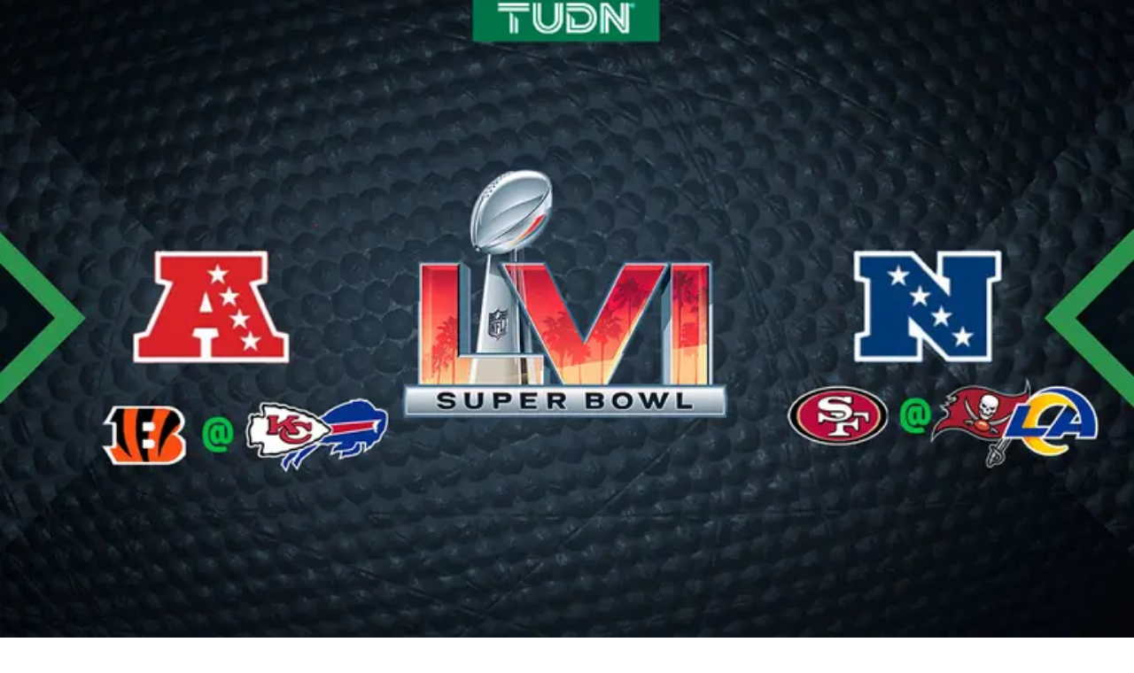

--- FILE ---
content_type: text/html; charset=utf-8
request_url: https://www.tudn.com/nfl/cuando-a-que-hora-y-en-que-canal-ver-la-final-de-conferencia-de-la-afc
body_size: 29056
content:
<!DOCTYPE html><html class="roboto_flex_f25cb584-module__uS4W_G__className poppins_d215fb54-module__eurMSW__className" lang="es" prefix="og: https://ogp.me/ns#"><head><meta charSet="utf-8"/><meta name="viewport" content="width=device-width, initial-scale=1"/><link rel="preload" as="image" imageSrcSet="/_next/image?url=https%3A%2F%2Fst1.uvnimg.com%2F0d%2F50%2Fad5cfb184a7c87117dddcb0cd06d%2Ffinal-de-conferencia-de-afc.jpg&amp;w=128&amp;q=75 128w, /_next/image?url=https%3A%2F%2Fst1.uvnimg.com%2F0d%2F50%2Fad5cfb184a7c87117dddcb0cd06d%2Ffinal-de-conferencia-de-afc.jpg&amp;w=256&amp;q=75 256w, /_next/image?url=https%3A%2F%2Fst1.uvnimg.com%2F0d%2F50%2Fad5cfb184a7c87117dddcb0cd06d%2Ffinal-de-conferencia-de-afc.jpg&amp;w=320&amp;q=75 320w, /_next/image?url=https%3A%2F%2Fst1.uvnimg.com%2F0d%2F50%2Fad5cfb184a7c87117dddcb0cd06d%2Ffinal-de-conferencia-de-afc.jpg&amp;w=384&amp;q=75 384w, /_next/image?url=https%3A%2F%2Fst1.uvnimg.com%2F0d%2F50%2Fad5cfb184a7c87117dddcb0cd06d%2Ffinal-de-conferencia-de-afc.jpg&amp;w=450&amp;q=75 450w, /_next/image?url=https%3A%2F%2Fst1.uvnimg.com%2F0d%2F50%2Fad5cfb184a7c87117dddcb0cd06d%2Ffinal-de-conferencia-de-afc.jpg&amp;w=550&amp;q=75 550w, /_next/image?url=https%3A%2F%2Fst1.uvnimg.com%2F0d%2F50%2Fad5cfb184a7c87117dddcb0cd06d%2Ffinal-de-conferencia-de-afc.jpg&amp;w=640&amp;q=75 640w, /_next/image?url=https%3A%2F%2Fst1.uvnimg.com%2F0d%2F50%2Fad5cfb184a7c87117dddcb0cd06d%2Ffinal-de-conferencia-de-afc.jpg&amp;w=768&amp;q=75 768w, /_next/image?url=https%3A%2F%2Fst1.uvnimg.com%2F0d%2F50%2Fad5cfb184a7c87117dddcb0cd06d%2Ffinal-de-conferencia-de-afc.jpg&amp;w=1024&amp;q=75 1024w, /_next/image?url=https%3A%2F%2Fst1.uvnimg.com%2F0d%2F50%2Fad5cfb184a7c87117dddcb0cd06d%2Ffinal-de-conferencia-de-afc.jpg&amp;w=1280&amp;q=75 1280w" imageSizes="(min-width: 1024px) 33vw, (min-width: 768px) 40vw, 80vw"/><link rel="preload" as="image" imageSrcSet="/_next/image?url=https%3A%2F%2Fst1.uvnimg.com%2F59%2F8a%2F9a8e37094a81a328a130095eb755%2Faae9787046b3402fa2196ae8b1ceae66&amp;w=256&amp;q=75 256w, /_next/image?url=https%3A%2F%2Fst1.uvnimg.com%2F59%2F8a%2F9a8e37094a81a328a130095eb755%2Faae9787046b3402fa2196ae8b1ceae66&amp;w=320&amp;q=75 320w, /_next/image?url=https%3A%2F%2Fst1.uvnimg.com%2F59%2F8a%2F9a8e37094a81a328a130095eb755%2Faae9787046b3402fa2196ae8b1ceae66&amp;w=384&amp;q=75 384w, /_next/image?url=https%3A%2F%2Fst1.uvnimg.com%2F59%2F8a%2F9a8e37094a81a328a130095eb755%2Faae9787046b3402fa2196ae8b1ceae66&amp;w=450&amp;q=75 450w, /_next/image?url=https%3A%2F%2Fst1.uvnimg.com%2F59%2F8a%2F9a8e37094a81a328a130095eb755%2Faae9787046b3402fa2196ae8b1ceae66&amp;w=550&amp;q=75 550w, /_next/image?url=https%3A%2F%2Fst1.uvnimg.com%2F59%2F8a%2F9a8e37094a81a328a130095eb755%2Faae9787046b3402fa2196ae8b1ceae66&amp;w=640&amp;q=75 640w, /_next/image?url=https%3A%2F%2Fst1.uvnimg.com%2F59%2F8a%2F9a8e37094a81a328a130095eb755%2Faae9787046b3402fa2196ae8b1ceae66&amp;w=768&amp;q=75 768w, /_next/image?url=https%3A%2F%2Fst1.uvnimg.com%2F59%2F8a%2F9a8e37094a81a328a130095eb755%2Faae9787046b3402fa2196ae8b1ceae66&amp;w=1024&amp;q=75 1024w, /_next/image?url=https%3A%2F%2Fst1.uvnimg.com%2F59%2F8a%2F9a8e37094a81a328a130095eb755%2Faae9787046b3402fa2196ae8b1ceae66&amp;w=1280&amp;q=75 1280w" imageSizes="(min-width: 1024px) 60vw, 80vw"/><link rel="stylesheet" href="/_next/static/chunks/53f3c4c55fd80290.css" data-precedence="next"/><link rel="stylesheet" href="/_next/static/chunks/dd6453487aa8a223.css" data-precedence="next"/><link rel="preload" as="script" fetchPriority="low" href="/_next/static/chunks/92e8345a301409a5.js"/><script src="/_next/static/chunks/4f0b566723e0c547.js" async=""></script><script src="/_next/static/chunks/a0892d99d2f49fc6.js" async=""></script><script src="/_next/static/chunks/7762ac1a247b8d1d.js" async=""></script><script src="/_next/static/chunks/turbopack-bb7e9ba8e6e773a2.js" async=""></script><script src="/_next/static/chunks/d05b6b2fa6b4cf7c.js" async=""></script><script src="/_next/static/chunks/e29b4913b9e7b6fc.js" async=""></script><script src="/_next/static/chunks/2cac4a2bda1a5585.js" async=""></script><script src="/_next/static/chunks/11fdc6ce44bfbf9a.js" async=""></script><script src="/_next/static/chunks/1d68e6decb69278c.js" async=""></script><script src="/_next/static/chunks/1a2b64a9d3b1e231.js" async=""></script><script src="/_next/static/chunks/af6bc6135c8344e3.js" async=""></script><script src="/_next/static/chunks/d80f1514c7c67b26.js" async=""></script><script src="/_next/static/chunks/927c6d78efb9c1c4.js" async=""></script><script src="/_next/static/chunks/43dabb63b870f389.js" async=""></script><link rel="modulepreload" href="/jwplayer/jwplayer.js"/><link rel="preload" href="https://cdn.cookielaw.org/scripttemplates/gpp.stub.js" as="script"/><link rel="preload" href="https://cdn.cookielaw.org/scripttemplates/otSDKStub.js" as="script"/><link rel="preload" href="https://www.googletagmanager.com/gtm.js?id=GTM-TDVV9BR" as="script"/><meta name="next-size-adjust" content=""/><meta content="#0A0B0B" name="theme-color"/><meta content="yes" name="apple-mobile-web-app-capable"/><meta content="yes" name="mobile-web-app-capable"/><link as="script" href="https://securepubads.g.doubleclick.net" rel="preconnect"/><link as="script" href="https://securepubads.g.doubleclick.net" rel="dns-prefetch"/><link as="script" href="https://www.googletagmanager.com" rel="preconnect"/><link as="script" href="https://www.googletagmanager.com" rel="dns-prefetch"/><link as="script" href="https://sb.scorecardresearch.com" rel="dns-prefetch"/><link as="script" href="https://prebid-server.rubiconproject.com" rel="dns-prefetch"/><link as="script" href="https://api.permutive.com" rel="dns-prefetch"/><link as="script" href="https://cdn-gl.imrworldwide.com" rel="dns-prefetch"/><link as="script" href="https://tpc.googlesyndication.com" rel="dns-prefetch"/><link as="script" href="https://token.rubiconproject.com" rel="dns-prefetch"/><link as="script" href="https://cdn.spotible.com" rel="dns-prefetch"/><link as="script" href="https://pixel.rubiconproject.com" rel="dns-prefetch"/><link as="script" href="https://dt.adsafeprotected.com" rel="dns-prefetch"/><link as="script" href="https://static.adsafeprotected.com" rel="dns-prefetch"/><link href="https://st1.uvnimg.com" rel="dns-prefetch"/><link as="script" href="https://www.google-analytics.com" rel="dns-prefetch"/><link as="script" href="https://c.amazon-adsystem.com" rel="dns-prefetch"/><link as="script" href="https://micro.rubiconproject.com" rel="dns-prefetch"/><link as="script" href="https://www.googletagservices.com" rel="dns-prefetch"/><link as="script" href="https://pixel.adsafeprotected.com" rel="dns-prefetch"/><link as="script" href="https://fastlane.rubiconproject.com" rel="dns-prefetch"/><link as="script" href="https://aax.amazon-adsystem.com" rel="dns-prefetch"/><link as="script" href="https://cdn.taboola.com" rel="dns-prefetch"/><link as="script" href="https://pagead2.googlesyndication.com" rel="dns-prefetch"/><link as="script" href="https://cds.taboola.com" rel="dns-prefetch"/><link as="script" href="https://ib.adnxs.com" rel="dns-prefetch"/><link as="script" href="https://cdn.permutive.com" rel="dns-prefetch"/><link as="script" href="https://static.chartbeat.com" rel="dns-prefetch"/><meta content="2022-01-23T22:18:00-05:00" property="article:published_time"/><meta content="2022-01-23T23:16:02-05:00" property="article:modified_time"/><title>Cuándo, a qué hora y en qué canal ver la Final de Conferencia de la AFC | TUDN NFL | TUDN</title><meta name="description" content="Cincinnati Bengals visitará a Kansas City Chiefs en busca del pase al Super Bowl LVI. | TUDN NFL | TUDN"/><link rel="manifest" href="/manifest.webmanifest"/><link rel="canonical" href="https://www.tudn.com/nfl/cuando-a-que-hora-y-en-que-canal-ver-la-final-de-conferencia-de-la-afc"/><meta property="og:title" content="Cuándo, a qué hora y en qué canal ver la Final de Conferencia de la AFC"/><meta property="og:description" content="Cincinnati Bengals visitará a Kansas City Chiefs en busca del pase al Super Bowl LVI."/><meta property="og:url" content="https://www.tudn.com/nfl/cuando-a-que-hora-y-en-que-canal-ver-la-final-de-conferencia-de-la-afc"/><meta property="og:site_name" content="TUDN"/><meta property="og:locale" content="es"/><meta property="og:image" content="https://www.tudn.com/api/image/og/us/nfl/cuando-a-que-hora-y-en-que-canal-ver-la-final-de-conferencia-de-la-afc"/><meta property="og:type" content="website"/><meta name="twitter:card" content="summary_large_image"/><meta name="twitter:creator" content="@TUDNUSA"/><meta name="twitter:title" content="Cuándo, a qué hora y en qué canal ver la Final de Conferencia de la AFC"/><meta name="twitter:description" content="Cincinnati Bengals visitará a Kansas City Chiefs en busca del pase al Super Bowl LVI."/><meta name="twitter:image" content="https://www.tudn.com/api/image/x/us/nfl/cuando-a-que-hora-y-en-que-canal-ver-la-final-de-conferencia-de-la-afc"/><link rel="icon" href="/favicon.ico"/><script src="/_next/static/chunks/a6dad97d9634a72d.js" noModule=""></script></head><body class="group/body relative z-0" data-ao="false" data-disable-sticky="false"><div hidden=""><!--$--><!--/$--></div><!--$--><!--/$--><div class="relative z-[42] flex h-10 w-full flex-col overflow-hidden border-b border-b-globalNav-bottom-border bg-globalNav-background antialiased dark:bg-globalNav-background-dark"><div class="grid grid-cols-4 gap-x-4 px-4 sm:grid-cols-6 sm:gap-x-8 md:grid-cols-12 xl:mx-auto xl:max-w-[88rem] xl:px-0 h-[39px] w-full"><div class="-ml-4 col-span-full flex h-[39px] w-[calc(100%+3rem)]"><div class="remove-scroll flex h-[39px] w-full overflow-x-scroll pl-4 [mask-image:linear-gradient(90deg,rgba(255,255,255,0)0%,rgba(255,255,255,1)16px,rgba(0,0,0,1)calc(100%-82px),rgba(0,0,0,0)100%)] [mask-mode:alpha] sm:[mask-image:none]"><ul class="flex h-[39px] w-full sm:justify-center"></ul></div></div></div></div><header class="top-0 z-50 block h-14 w-full group-data-[disable-sticky=&quot;true&quot;]/body:relative sticky md:h-[72px] xl:h-[78px] bg-mainHeader-background dark:bg-mainHeader-background-dark"><div class="grid grid-cols-4 gap-x-4 px-4 sm:grid-cols-6 sm:gap-x-8 md:grid-cols-12 xl:mx-auto xl:max-w-[88rem] xl:px-0 h-full grid-cols-5"><a aria-label="TUDN" class="group col-start-1 col-end-3 row-start-1 flex w-fit shrink-0 items-center sm:col-[1/7] sm:justify-self-start md:z-30 md:col-span-1 md:col-start-1 md:justify-start md:justify-self-start z-1 ml-12 lg:ml-0" data-navigation-from="home" data-navigation-prefix="mainnav" data-tracking-event="navigation_click" href="/"><svg class="logo-sizes shrink-0 fill-mainHeader-logo-color group-hover:fill-mainHeader-logo-color-hover" fill="#000000" height="20" viewBox="0 0 90 20" width="90"><path d="M0 0h20.275v2.246H0zm20.274 5.297H0V3.05h20.274zM9.635 7.578v11.904H7.336V5.297zm3.184 3.122v8.782H10.52V8.449zM67.135.029v19.417h2.335V2.207h1.668l11.196 14.046h.408V.029h-2.298v10.235L72.25.029z"></path><path d="M70.286 3.037v16.409h2.336V8.921l8.415 10.525h4.931V.029h-2.336v17.094H81.89L70.731 3.042zM44.813 19.43c.016-4.327.01-9.156.01-13.483V5.51c.134.105.22.16.291.23.542.527 1.07 1.07 1.627 1.581.24.223.34.449.338.777-.014 2.87 0 5.742-.018 8.613-.002.407.096.534.529.53 2.432-.02 4.864-.007 7.296-.01 3.807-.006 7.019-2.679 7.635-6.348.666-3.964-2.088-7.79-6.16-8.535a9.026 9.026 0 0 0-1.568-.15c-3.14-.015-6.282-.007-9.423-.007h-.518V.055c.173-.007.322-.02.472-.02 3.196-.001 6.392-.013 9.589.003 2.529.013 4.858.629 6.794 2.316 1.54 1.342 2.438 3.041 2.82 5.006.425 2.187.388 4.358-.489 6.441-1.28 3.042-3.648 4.81-6.911 5.447a11.24 11.24 0 0 1-2.066.182H44.813ZM22.63.034h2.222v.513c0 3.225-.034 6.45.01 9.674.04 2.882 1.317 5.134 3.877 6.598 4.535 2.591 10.39-.066 11.322-5.118a9.091 9.091 0 0 0 .156-1.617c.014-3.17.007-6.34.007-9.511V.045h2.201c.007.138.02.281.02.424 0 3.415.053 6.832-.014 10.245-.09 4.482-2.875 8.127-7.69 8.928-2.54.42-5.01.262-7.31-.975-2.634-1.416-4.12-3.648-4.629-6.515-.128-.717-.162-1.457-.166-2.188-.018-3.13-.008-6.26-.008-9.389.002-.163.002-.325.002-.54Z"></path><path d="M25.817.027h2.2v.495c0 3.306-.002 6.612 0 9.918 0 2.26 1.375 3.983 3.633 4.42 2.714.526 5.048-1.172 5.336-3.575.034-.282.069-.566.069-.85.005-3.292.003-6.585.003-9.877v-.52h2.197c.014.11.038.213.038.316-.002 3.415.019 6.83-.018 10.245-.031 2.92-2.32 5.583-5.228 6.173-3.775.766-7.25-1.407-8.12-5.084a4.095 4.095 0 0 1-.124-.925c-.01-3.482-.008-6.965-.008-10.448 0-.082.011-.163.021-.288Zm24.361 14.17c.009-.776-.036-2.644.016-3.416L48.04 8.593v7.706c.13.008.226.018.322.018 2.32 0 4.642.003 6.963-.006.316-.002.638-.04.948-.103 3.814-.794 6.126-4.384 5.226-8.104-.679-2.807-3.3-4.942-6.246-4.983-3.363-.048-6.727-.016-10.09-.017-.094 0-.188.017-.34.03 0 .572.03 1.625-.01 2.175l10.133.02c.55.002 1.118.042 1.646.18 2.346.611 3.706 3.035 3.057 5.379-.52 1.88-2.012 3.148-3.999 3.25l-5.472.06ZM88.296.023h.216l.033.008c.064.01.13.015.194.028.355.075.65.252.885.523.18.209.298.449.345.72.014.079.021.159.031.238v.083l-.01.112a1.52 1.52 0 0 1-.344.824c-.25.3-.567.488-.956.558-.081.015-.165.02-.247.03h-.085l-.038-.005c-.08-.01-.16-.016-.24-.031a1.551 1.551 0 0 1-.735-.362 1.527 1.527 0 0 1-.505-.865c-.013-.064-.021-.129-.031-.193v-.212l.006-.03c.017-.21.075-.409.18-.594A1.57 1.57 0 0 1 88.1.053c.063-.013.13-.02.196-.03Zm-1.242 1.558c-.004.73.597 1.32 1.345 1.324.743.004 1.35-.59 1.353-1.319C89.755.86 89.153.268 88.41.264a1.331 1.331 0 0 0-1.355 1.317Z"></path><path d="M88.065 1.816v.623h-.254V.74c.007-.001.012-.004.017-.004.248.002.495-.003.742.01a.49.49 0 0 1 .4.22c.06.09.073.195.076.3.003.171-.034.329-.174.427-.057.04-.126.06-.19.09l-.04.012.37.646c-.087 0-.165.002-.243-.001-.011-.001-.024-.02-.033-.035a113.89 113.89 0 0 1-.317-.552c-.015-.027-.03-.039-.06-.038-.097.003-.193 0-.294 0Zm.002-.243c.146 0 .289.007.432-.003a.38.38 0 0 0 .18-.066c.099-.067.13-.16.106-.32a.23.23 0 0 0-.2-.198c-.17-.023-.343-.022-.517-.03v.617Z"></path></svg></a><!--$?--><template id="B:0"></template><!--/$--></div></header><!--$--><!--/$--><script type="application/ld+json">{
  "@context": "https://schema.org",
  "@type": "BreadcrumbList",
  "itemListElement": [
    {
      "@type": "ListItem",
      "position": 1,
      "name": "TUDN",
      "item": "https://www.tudn.com"
    },
    {
      "@type": "ListItem",
      "position": 2,
      "name": "NFL",
      "item": "https://www.tudn.com/nfl"
    },
    {
      "@type": "ListItem",
      "position": 3,
      "name": "Cuándo, a qué hora y en qué canal ver la Final de Conferencia de la AFC",
      "item": "https://www.tudn.com/nfl/cuando-a-que-hora-y-en-que-canal-ver-la-final-de-conferencia-de-la-afc"
    }
  ]
}</script><div class="relative"><div class="col-span-full flex flex-col items-center"><div class="absolute h-[1px] w-[1px]" id="gpt-top-ad-container"><!--$--><!--/$--></div></div></div><article class="w-full"><script type="application/ld+json">{
  "@context": "http://schema.org",
  "@type": "NewsArticle",
  "url": "https://www.tudn.com/nfl/cuando-a-que-hora-y-en-que-canal-ver-la-final-de-conferencia-de-la-afc",
  "articleSection": "nfl",
  "keywords": "NFL,Cincinnati Bengals,Kansas City Chiefs,Deportes,NFL",
  "publisher": {
    "@type": "Organization",
    "name": "TUDN",
    "logo": "https://st1.uvnimg.com/e4/af/abb6b35c4b8d94288df6211cca95/tudn.jpg"
  },
  "headline": "Cuándo, a qué hora y en qué canal ver la Final de Conferencia de la AFC",
  "mainEntityOfPage": "https://www.tudn.com/nfl/cuando-a-que-hora-y-en-que-canal-ver-la-final-de-conferencia-de-la-afc",
  "articleBody": "<p><b>Cincinnati Bengals </b>y <b>Kansas City Chiefs</b> disputarán <a href=\"https://www.tudn.mx/nfl/nfl-playoffs-2021-clasificados-fecha-y-horario-de-las-finales-de-conferencia\" target=\"_blank\">la primera de las dos Finales de Conferencia</a> en la temporada 2021 de la <a href=\"https://www.tudn.mx/nfl\" target=\"_blank\">NFL</a>.</p>,<p><b>¿Cuándo es el partido?</b> <br>Se disputará el próximo domingo 30 de enero.</p>,<p><b>¿A qué hora?</b> <br>En punto de las 14:00 horas, tiempo del Centro de México</p>,<p><b>¿En qué canal?</b> <br>La transmisión será mediante el canal 5 de TUDN.</p>,<h2 class=\"cms-Headings-h2\"><b>KANSAS CITY CHIEFS</b></h2>,<p>Los Chiefs acabaron con mejor marca por encima de los Bengals y el juego lo recibirán en Arrowhead Stadium.</p>,<p>El equipo comandado por <b>Patrick Mahomes</b> es el primer equipo en la historia de la liga en recibir cuatro veces seguidas el duelo rumbo al super domingo.</p>,<h2 class=\"cms-Headings-h2\"><b>CINCINNATI BENGALS</b></h2>,<p><b>Buffalo Bills</b>Los Bengals de <b>Joe Burrow</b> han sido el equipo sorpresa en la campaña actual y, en especial, por encontrarse a un partido de clasificarse a un Super Bowl luego de 33 años sin conseguirlo.</p>,<p>La última vez que disputaron un partido de esta índole fue el 8 de enero de 1989 cuando cayeron derrotados ante los Buffalo Bills.</p>",
  "datePublished": "2022-01-23T22:18:00-05:00",
  "dateModified": "2022-01-23T23:16:02-05:00",
  "abstract": "Cincinnati Bengals visitará a Kansas City Chiefs en busca del pase al Super Bowl LVI.",
  "image": [
    "https://www.tudn.com/api/image/og/us/nfl/cuando-a-que-hora-y-en-que-canal-ver-la-final-de-conferencia-de-la-afc"
  ]
}</script><!--$--><!--/$--><div class="grid grid-cols-4 gap-x-4 px-4 sm:grid-cols-6 sm:gap-x-8 md:grid-cols-12 xl:mx-auto xl:max-w-[88rem] xl:px-0"><div class="col-span-full min-[1100px]:col-span-8"><header class="col-span-full"><div class="col-span-full mt-6 mb-4 flex"><a class="label-xs font-bold text-current-text-accent hover:text-primary-80 dark:text-current-text-accent-dark dark:hover:text-primary-60" href="/temas/nfl">NFL</a></div><h1 class="evo-roboto-l md:evo-roboto-2xl font-bold">Cuándo, a qué hora y en qué canal ver la Final de Conferencia de la AFC</h1><h2 class="articleBody evo-poppins-s md:evo-poppins-l-alt mt-4 text-grey-black [&amp;&gt;ol]:ml-12 [&amp;&gt;ol]:list-decimal" itemProp="description">Cincinnati Bengals visitará a Kansas City Chiefs en busca del pase al Super Bowl LVI.</h2></header><div class="relative col-span-full mt-6 mb-10"><div class="relative col-span-full border-bottom-1 border-grayscale-40 md:col-span-7"><div class="flex flex-col items-center justify-between gap-4 md:flex-row"><div class="flex w-full flex-row items-center gap-2"><div class="flex flex-col"><div class="evo-poppins-xs flex flex-row text-current-text-accent dark:text-current-text-accent-dark"><span class="mr-1">Por:</span><a href="/temas/diego-benavides">Diego Benavides</a></div><span class="block text-dark-gray"></span></div></div><div class="flex w-full justify-end pr-14"><!--$?--><template id="B:1"></template><a target="_blank" class="flex h-[42px] w-[197px] flex-nowrap items-center justify-center gap-1 self-end text-nowrap rounded-4xl border-2 border-primary-60 px-4 py-2.5 text-black-raw md:mr-0 dark:text-white-raw" href="https://www.google.com/preferences/source?q=tudn.com"><figure class="relative flex size-4"><img alt="add" class="w-full" decoding="async" height="16" loading="lazy" src="/client-icon/add/16/16" width="16"/></figure><span class="font-medium font-poppins text-s-poppins-alt">Síguenos en Google</span></a><!--/$--></div></div></div></div><div class="sticky top-52 z-40 col-span-full"><!--$?--><template id="B:2"></template><div class="flex relative col-span-full"><div class="-top-20 md:-top-22 absolute right-0 flex flex-col gap-4 size-10"><button aria-label="Share" class="flex size-10 shrink-0 items-center justify-center rounded-full bg-sharebutton-background dark:bg-sharebutton-background-dark" type="button"><svg class="!absolute stroke-sharebutton-icon transition-all dark:stroke-sharebutton-icon-dark scale-100 opacity-100" fill="none" height="24" viewBox="0 0 32 32" width="24"><path d="M8 20C10.2091 20 12 18.2091 12 16C12 13.7909 10.2091 12 8 12C5.79086 12 4 13.7909 4 16C4 18.2091 5.79086 20 8 20Z" stroke-linecap="round" stroke-linejoin="round" stroke-width="2"></path><path d="M22 29C24.2091 29 26 27.2091 26 25C26 22.7909 24.2091 21 22 21C19.7909 21 18 22.7909 18 25C18 27.2091 19.7909 29 22 29Z" stroke-linecap="round" stroke-linejoin="round" stroke-width="2"></path><path d="M22 11C24.2091 11 26 9.20914 26 7C26 4.79086 24.2091 3 22 3C19.7909 3 18 4.79086 18 7C18 9.20914 19.7909 11 22 11Z" stroke-linecap="round" stroke-linejoin="round" stroke-width="2"></path><path d="M18.6373 9.1626L11.3623 13.8376" stroke-linecap="round" stroke-linejoin="round" stroke-width="2"></path><path d="M11.3623 18.1626L18.6373 22.8376" stroke-linecap="round" stroke-linejoin="round" stroke-width="2"></path></svg><svg class="!absolute fill-sharebutton-icon transition-all dark:fill-sharebutton-icon-dark pointer-events-none rotate-90 scale-0 opacity-0" fill="#000000" height="24" viewBox="0 0 256 256" width="24"><path clip-rule="evenodd" d="M205.657 61.657a8 8 0 0 0-11.314-11.314L128 116.686 61.657 50.343a8 8 0 0 0-11.314 11.314L116.686 128l-66.343 66.343a8 8 0 0 0 11.314 11.314L128 139.314l66.343 66.343a8 8 0 0 0 11.314-11.314L139.314 128l66.343-66.343Z" fill-rule="evenodd"></path></svg></button><!--$?--><template id="B:3"></template><!--/$--><!--$?--><template id="B:4"></template><!--/$--><!--$?--><template id="B:5"></template><!--/$--><!--$?--><template id="B:6"></template><!--/$--></div></div><!--/$--></div><div class="grid grid-cols-4 gap-x-4 px-4 sm:grid-cols-6 sm:gap-x-8 md:grid-cols-12 xl:mx-auto xl:max-w-[88rem] xl:px-0 px-0! mb-10 md:mb-12"><div class="relative col-span-full mb-2 h-auto md:mx-0"><div class="relative mb-2 aspect-16/9"><img alt="Bengals no llegaba a la Final de Conferencia desde la temporada 1988; Chiefs jugará su cuarta consecutiva." decoding="async" data-nimg="fill" class="object-cover" style="position:absolute;height:100%;width:100%;left:0;top:0;right:0;bottom:0;color:transparent" sizes="(min-width: 1024px) 33vw, (min-width: 768px) 40vw, 80vw" srcSet="/_next/image?url=https%3A%2F%2Fst1.uvnimg.com%2F0d%2F50%2Fad5cfb184a7c87117dddcb0cd06d%2Ffinal-de-conferencia-de-afc.jpg&amp;w=128&amp;q=75 128w, /_next/image?url=https%3A%2F%2Fst1.uvnimg.com%2F0d%2F50%2Fad5cfb184a7c87117dddcb0cd06d%2Ffinal-de-conferencia-de-afc.jpg&amp;w=256&amp;q=75 256w, /_next/image?url=https%3A%2F%2Fst1.uvnimg.com%2F0d%2F50%2Fad5cfb184a7c87117dddcb0cd06d%2Ffinal-de-conferencia-de-afc.jpg&amp;w=320&amp;q=75 320w, /_next/image?url=https%3A%2F%2Fst1.uvnimg.com%2F0d%2F50%2Fad5cfb184a7c87117dddcb0cd06d%2Ffinal-de-conferencia-de-afc.jpg&amp;w=384&amp;q=75 384w, /_next/image?url=https%3A%2F%2Fst1.uvnimg.com%2F0d%2F50%2Fad5cfb184a7c87117dddcb0cd06d%2Ffinal-de-conferencia-de-afc.jpg&amp;w=450&amp;q=75 450w, /_next/image?url=https%3A%2F%2Fst1.uvnimg.com%2F0d%2F50%2Fad5cfb184a7c87117dddcb0cd06d%2Ffinal-de-conferencia-de-afc.jpg&amp;w=550&amp;q=75 550w, /_next/image?url=https%3A%2F%2Fst1.uvnimg.com%2F0d%2F50%2Fad5cfb184a7c87117dddcb0cd06d%2Ffinal-de-conferencia-de-afc.jpg&amp;w=640&amp;q=75 640w, /_next/image?url=https%3A%2F%2Fst1.uvnimg.com%2F0d%2F50%2Fad5cfb184a7c87117dddcb0cd06d%2Ffinal-de-conferencia-de-afc.jpg&amp;w=768&amp;q=75 768w, /_next/image?url=https%3A%2F%2Fst1.uvnimg.com%2F0d%2F50%2Fad5cfb184a7c87117dddcb0cd06d%2Ffinal-de-conferencia-de-afc.jpg&amp;w=1024&amp;q=75 1024w, /_next/image?url=https%3A%2F%2Fst1.uvnimg.com%2F0d%2F50%2Fad5cfb184a7c87117dddcb0cd06d%2Ffinal-de-conferencia-de-afc.jpg&amp;w=1280&amp;q=75 1280w" src="/_next/image?url=https%3A%2F%2Fst1.uvnimg.com%2F0d%2F50%2Fad5cfb184a7c87117dddcb0cd06d%2Ffinal-de-conferencia-de-afc.jpg&amp;w=1280&amp;q=75"/></div></div><div class="col-span-full"><div class="label-m mb-2 text-mine-shaft-light [&amp;_a]:font-normal [&amp;_a]:text-current-text-accent">Bengals no llegaba a la Final de Conferencia desde la temporada 1988; Chiefs jugará su cuarta consecutiva.</div></div></div><div class="articleBody col-span-full mb-8 tracking-[0.005em] content-base"><p><b>Cincinnati Bengals </b>y <b>Kansas City Chiefs</b> disputarán <a href="https://www.tudn.mx/nfl/nfl-playoffs-2021-clasificados-fecha-y-horario-de-las-finales-de-conferencia" target="_blank">la primera de las dos Finales de Conferencia</a> en la temporada 2021 de la <a href="https://www.tudn.mx/nfl" target="_blank">NFL</a>.</p></div><div class="col-span-full mb-8"><div class="relative"><div class="mx-auto mt-4 block h-px w-[182px] bg-light-grey md:mt-6 dark:bg-mine-shaft-light md:w-md"></div><div class="col-span-full flex flex-col items-center mt-6 mb-8 w-full md:mt-8 md:mb-10"><span class="meta-card mb-2 text-grey-black">PUBLICIDAD</span><div class="grow" id="gpt-top-ad-container-1" style="min-height:90px;width:auto"><!--$--><!--/$--></div></div><div class="mx-auto mb-4 block h-px w-[182px] bg-light-grey md:mb-6 dark:bg-mine-shaft-light md:w-md"></div></div></div><div class="articleBody col-span-full mb-8 tracking-[0.005em] content-base"><p><b>¿Cuándo es el partido?</b> <br>Se disputará el próximo domingo 30 de enero.</p></div><div class="articleBody col-span-full mb-8 tracking-[0.005em] content-base"><p><b>¿A qué hora?</b> <br>En punto de las 14:00 horas, tiempo del Centro de México</p></div><div class="col-span-full my-4" data-widget-position="1" data-widget-type="RELATED_COLLECTION"><div class="mb-6 w-full md:mb-8"><h2 class="evoTitle mb-6 text-current-text-accent uppercase md:mb-8"><a href="/temas/nfl">Más sobre NFL</a></h2></div><!--$?--><template id="B:7"></template><div class="evo-poppins-xs [&amp;&gt;div]:pl-0 [&amp;_a.related-card-label]:text-current-text-accent -ml-4 relative col-span-full h-auto w-[calc(100%+2rem)] lg:ml-0 lg:w-[calc(100%)]"><div class="remove-scroll flex h-full w-full snap-x snap-mandatory overflow-y-hidden overflow-x-scroll [mask-mode:alpha]"><div class="grid w-full grid-cols-[repeat(24,minmax(132px,1fr))] gap-x-4 pl-4 md:grid-cols-[repeat(24,minmax(148px,1fr))] md:gap-x-8"><div class="col-span-auto shrink-0 select-none sm:col-auto sm:snap-start sm:scroll-ml-4 snap-start scroll-ml-4"><div class="w-full"><div class="h-[calc(100%+0.1px)] w-full"><div class="flex aspect-132/203 flex-col md:aspect-148/215"><a class="peer mb-2 w-full" href="/nfl/asi-puedes-ver-la-final-de-la-conferencia-nacional-entre-rams-y-seahawks-video"><figure class="relative aspect-4/3 overflow-hidden bg-primary-60"><img alt="Así puedes ver la Final de la Conferencia Nacional entre Rams y Seahawks" loading="lazy" decoding="async" data-nimg="fill" class="relative object-cover" style="position:absolute;height:100%;width:100%;left:0;top:0;right:0;bottom:0;color:transparent" sizes="(max-width: 512px) 33vw, (max-width: 1024px) 20vw, 15vw" srcSet="/_next/image?url=https%3A%2F%2Fst1.uvnimg.com%2Fdims4%2Fdefault%2F863f6f2%2F2147483647%2Fthumbnail%2F1240x698%2Fquality%2F75%2F%3Furl%3Dhttp%253A%252F%252Fuvn-brightspot.s3.amazonaws.com%252F0a%252F64%252F80f4f6bb4e2badf1f655762cd6b2%252Fb8ddbaee7e5648ec911e83de2fe64655&amp;w=48&amp;q=75 48w, /_next/image?url=https%3A%2F%2Fst1.uvnimg.com%2Fdims4%2Fdefault%2F863f6f2%2F2147483647%2Fthumbnail%2F1240x698%2Fquality%2F75%2F%3Furl%3Dhttp%253A%252F%252Fuvn-brightspot.s3.amazonaws.com%252F0a%252F64%252F80f4f6bb4e2badf1f655762cd6b2%252Fb8ddbaee7e5648ec911e83de2fe64655&amp;w=64&amp;q=75 64w, /_next/image?url=https%3A%2F%2Fst1.uvnimg.com%2Fdims4%2Fdefault%2F863f6f2%2F2147483647%2Fthumbnail%2F1240x698%2Fquality%2F75%2F%3Furl%3Dhttp%253A%252F%252Fuvn-brightspot.s3.amazonaws.com%252F0a%252F64%252F80f4f6bb4e2badf1f655762cd6b2%252Fb8ddbaee7e5648ec911e83de2fe64655&amp;w=96&amp;q=75 96w, /_next/image?url=https%3A%2F%2Fst1.uvnimg.com%2Fdims4%2Fdefault%2F863f6f2%2F2147483647%2Fthumbnail%2F1240x698%2Fquality%2F75%2F%3Furl%3Dhttp%253A%252F%252Fuvn-brightspot.s3.amazonaws.com%252F0a%252F64%252F80f4f6bb4e2badf1f655762cd6b2%252Fb8ddbaee7e5648ec911e83de2fe64655&amp;w=128&amp;q=75 128w, /_next/image?url=https%3A%2F%2Fst1.uvnimg.com%2Fdims4%2Fdefault%2F863f6f2%2F2147483647%2Fthumbnail%2F1240x698%2Fquality%2F75%2F%3Furl%3Dhttp%253A%252F%252Fuvn-brightspot.s3.amazonaws.com%252F0a%252F64%252F80f4f6bb4e2badf1f655762cd6b2%252Fb8ddbaee7e5648ec911e83de2fe64655&amp;w=256&amp;q=75 256w, /_next/image?url=https%3A%2F%2Fst1.uvnimg.com%2Fdims4%2Fdefault%2F863f6f2%2F2147483647%2Fthumbnail%2F1240x698%2Fquality%2F75%2F%3Furl%3Dhttp%253A%252F%252Fuvn-brightspot.s3.amazonaws.com%252F0a%252F64%252F80f4f6bb4e2badf1f655762cd6b2%252Fb8ddbaee7e5648ec911e83de2fe64655&amp;w=320&amp;q=75 320w, /_next/image?url=https%3A%2F%2Fst1.uvnimg.com%2Fdims4%2Fdefault%2F863f6f2%2F2147483647%2Fthumbnail%2F1240x698%2Fquality%2F75%2F%3Furl%3Dhttp%253A%252F%252Fuvn-brightspot.s3.amazonaws.com%252F0a%252F64%252F80f4f6bb4e2badf1f655762cd6b2%252Fb8ddbaee7e5648ec911e83de2fe64655&amp;w=384&amp;q=75 384w, /_next/image?url=https%3A%2F%2Fst1.uvnimg.com%2Fdims4%2Fdefault%2F863f6f2%2F2147483647%2Fthumbnail%2F1240x698%2Fquality%2F75%2F%3Furl%3Dhttp%253A%252F%252Fuvn-brightspot.s3.amazonaws.com%252F0a%252F64%252F80f4f6bb4e2badf1f655762cd6b2%252Fb8ddbaee7e5648ec911e83de2fe64655&amp;w=450&amp;q=75 450w, /_next/image?url=https%3A%2F%2Fst1.uvnimg.com%2Fdims4%2Fdefault%2F863f6f2%2F2147483647%2Fthumbnail%2F1240x698%2Fquality%2F75%2F%3Furl%3Dhttp%253A%252F%252Fuvn-brightspot.s3.amazonaws.com%252F0a%252F64%252F80f4f6bb4e2badf1f655762cd6b2%252Fb8ddbaee7e5648ec911e83de2fe64655&amp;w=550&amp;q=75 550w, /_next/image?url=https%3A%2F%2Fst1.uvnimg.com%2Fdims4%2Fdefault%2F863f6f2%2F2147483647%2Fthumbnail%2F1240x698%2Fquality%2F75%2F%3Furl%3Dhttp%253A%252F%252Fuvn-brightspot.s3.amazonaws.com%252F0a%252F64%252F80f4f6bb4e2badf1f655762cd6b2%252Fb8ddbaee7e5648ec911e83de2fe64655&amp;w=640&amp;q=75 640w, /_next/image?url=https%3A%2F%2Fst1.uvnimg.com%2Fdims4%2Fdefault%2F863f6f2%2F2147483647%2Fthumbnail%2F1240x698%2Fquality%2F75%2F%3Furl%3Dhttp%253A%252F%252Fuvn-brightspot.s3.amazonaws.com%252F0a%252F64%252F80f4f6bb4e2badf1f655762cd6b2%252Fb8ddbaee7e5648ec911e83de2fe64655&amp;w=768&amp;q=75 768w, /_next/image?url=https%3A%2F%2Fst1.uvnimg.com%2Fdims4%2Fdefault%2F863f6f2%2F2147483647%2Fthumbnail%2F1240x698%2Fquality%2F75%2F%3Furl%3Dhttp%253A%252F%252Fuvn-brightspot.s3.amazonaws.com%252F0a%252F64%252F80f4f6bb4e2badf1f655762cd6b2%252Fb8ddbaee7e5648ec911e83de2fe64655&amp;w=1024&amp;q=75 1024w, /_next/image?url=https%3A%2F%2Fst1.uvnimg.com%2Fdims4%2Fdefault%2F863f6f2%2F2147483647%2Fthumbnail%2F1240x698%2Fquality%2F75%2F%3Furl%3Dhttp%253A%252F%252Fuvn-brightspot.s3.amazonaws.com%252F0a%252F64%252F80f4f6bb4e2badf1f655762cd6b2%252Fb8ddbaee7e5648ec911e83de2fe64655&amp;w=1280&amp;q=75 1280w" src="/_next/image?url=https%3A%2F%2Fst1.uvnimg.com%2Fdims4%2Fdefault%2F863f6f2%2F2147483647%2Fthumbnail%2F1240x698%2Fquality%2F75%2F%3Furl%3Dhttp%253A%252F%252Fuvn-brightspot.s3.amazonaws.com%252F0a%252F64%252F80f4f6bb4e2badf1f655762cd6b2%252Fb8ddbaee7e5648ec911e83de2fe64655&amp;w=1280&amp;q=75"/><div class="absolute flex h-full w-full flex-col justify-end bg-gradient-to-t from-black/75 via-black/10 to-black/0 p-2"><div class="flex grow items-center justify-center"><svg class="-ml-2 mt-2 fill-white-raw" fill="#000000" height="24" viewBox="0 0 256 256" width="24"><path clip-rule="evenodd" d="m232.3 114.3-144-87.9a15.5 15.5 0 0 0-16.1-.3A15.8 15.8 0 0 0 64 40v176a15.8 15.8 0 0 0 8.2 13.9 15.496 15.496 0 0 0 16.1-.3l144-87.9a15.997 15.997 0 0 0 5.668-21.566 15.997 15.997 0 0 0-5.668-5.834Z" fill-rule="evenodd"></path></svg></div><div class="label-xs flex flex-row items-center text-white-raw"><svg class="mr-1 fill-white-raw" fill="#000000" height="16" viewBox="0 0 256 256" width="16"><path clip-rule="evenodd" d="M127.988 40.4h-.637c-.436 0-1.071.004-1.886.013-1.629.017-3.98.056-6.9.144-5.836.175-13.969.544-23.175 1.322-18.211 1.537-41.396 4.728-59.245 11.548l-.118.046a24.102 24.102 0 0 0-14.37 16.316l-.008.03C19.158 79.568 16 97.645 16 128c0 30.355 3.158 48.432 5.65 58.181l.007.03a24.103 24.103 0 0 0 14.37 16.316l.118.046c17.85 6.82 41.034 10.011 59.244 11.549a433.71 433.71 0 0 0 23.176 1.321c2.92.088 5.271.127 6.9.145.815.008 1.45.011 1.886.012l.502.001.135-.001h.024l.135.001.502-.001c.436-.001 1.071-.004 1.886-.012 1.629-.018 3.98-.057 6.9-.145a433.753 433.753 0 0 0 23.176-1.321c18.21-1.538 41.395-4.729 59.244-11.549l.118-.046a24.105 24.105 0 0 0 14.37-16.316l.008-.03C236.842 176.432 240 158.355 240 128c0-30.355-3.158-48.432-5.649-58.18l-.008-.03a24.097 24.097 0 0 0-14.37-16.317l-.118-.046c-17.849-6.82-41.034-10.011-59.244-11.548a433.651 433.651 0 0 0-23.176-1.322c-2.92-.088-5.271-.127-6.9-.144-.815-.009-1.45-.012-1.886-.013h-.661Zm-.03 159.2h.111l.105.001.44-.001c.393 0 .983-.003 1.751-.012a340.79 340.79 0 0 0 6.59-.137 417.805 417.805 0 0 0 22.309-1.273c17.889-1.51 39.169-4.562 54.813-10.525a8.105 8.105 0 0 0 4.777-5.451C220.962 173.944 224 157.225 224 128c0-29.224-3.038-45.944-5.146-54.202a8.102 8.102 0 0 0-4.777-5.45c-15.644-5.963-36.924-9.016-54.813-10.526a417.574 417.574 0 0 0-22.309-1.272 342.885 342.885 0 0 0-6.59-.138c-.768-.008-1.358-.011-1.751-.012h-1.228c-.393 0-.983.004-1.751.012-1.537.016-3.784.053-6.59.138-5.618.168-13.454.524-22.31 1.272-17.888 1.51-39.168 4.563-54.812 10.525a8.1 8.1 0 0 0-4.777 5.451C35.038 82.056 32 98.776 32 128c0 29.225 3.038 45.944 5.146 54.202a8.103 8.103 0 0 0 4.777 5.451c15.644 5.963 36.924 9.015 54.813 10.525a417.848 417.848 0 0 0 22.309 1.273c2.806.084 5.053.121 6.59.137.768.009 1.358.012 1.751.012l.44.001.105-.001h.027ZM108.225 88.947a8.001 8.001 0 0 1 8.213.397l48 32a8 8 0 0 1 0 13.313l-48 32A8 8 0 0 1 104 160V96a8 8 0 0 1 4.225-7.053ZM120 110.948v34.104L145.578 128 120 110.948Z" fill-rule="evenodd"></path></svg><span>1:18</span></div></div></figure></a><div class="headline-peer-parent grow"><a class="group" href="/nfl/asi-puedes-ver-la-final-de-la-conferencia-nacional-entre-rams-y-seahawks-video"><h2 class="evo-roboto-2xs font-bold text-black-raw dark:text-white-raw line-clamp-4"><span class="headline-underline-position group-hover:headline-underline-color group-active:headline-underline-color">Así puedes ver la Final de la Conferencia Nacional entre Rams y Seahawks</span></h2></a></div><div class="mt-2 flex"><a class="related-card-label label-xs line-clamp-2 font-bold text-current-text-accent hover:underline active:underline dark:text-current-text-accent-dark" href="/nfl">NFL</a></div></div></div></div></div><div class="col-span-auto shrink-0 select-none sm:col-auto sm:snap-start sm:scroll-ml-4 snap-center sm:snap-start"><div class="w-full"><div class="h-[calc(100%+0.1px)] w-full"><div class="flex aspect-132/203 flex-col md:aspect-148/215"><a class="peer mb-2 w-full" href="/nfl/asi-puedes-ver-la-final-de-la-conferencia-americana-entre-patriots-y-broncos-video"><figure class="relative aspect-4/3 overflow-hidden bg-primary-60"><img alt="Así puedes ver la Final de la Conferencia Americana entre Patriots y Broncos" loading="lazy" decoding="async" data-nimg="fill" class="relative object-cover" style="position:absolute;height:100%;width:100%;left:0;top:0;right:0;bottom:0;color:transparent" sizes="(max-width: 512px) 33vw, (max-width: 1024px) 20vw, 15vw" srcSet="/_next/image?url=https%3A%2F%2Fst1.uvnimg.com%2Fdims4%2Fdefault%2Fc142e8a%2F2147483647%2Fthumbnail%2F1240x698%2Fquality%2F75%2F%3Furl%3Dhttp%253A%252F%252Fuvn-brightspot.s3.amazonaws.com%252F95%252F87%252Fd2fa5f804017aeb7c686d22717a6%252Fa2c2ea55f726404f9d11d902f723f135&amp;w=48&amp;q=75 48w, /_next/image?url=https%3A%2F%2Fst1.uvnimg.com%2Fdims4%2Fdefault%2Fc142e8a%2F2147483647%2Fthumbnail%2F1240x698%2Fquality%2F75%2F%3Furl%3Dhttp%253A%252F%252Fuvn-brightspot.s3.amazonaws.com%252F95%252F87%252Fd2fa5f804017aeb7c686d22717a6%252Fa2c2ea55f726404f9d11d902f723f135&amp;w=64&amp;q=75 64w, /_next/image?url=https%3A%2F%2Fst1.uvnimg.com%2Fdims4%2Fdefault%2Fc142e8a%2F2147483647%2Fthumbnail%2F1240x698%2Fquality%2F75%2F%3Furl%3Dhttp%253A%252F%252Fuvn-brightspot.s3.amazonaws.com%252F95%252F87%252Fd2fa5f804017aeb7c686d22717a6%252Fa2c2ea55f726404f9d11d902f723f135&amp;w=96&amp;q=75 96w, /_next/image?url=https%3A%2F%2Fst1.uvnimg.com%2Fdims4%2Fdefault%2Fc142e8a%2F2147483647%2Fthumbnail%2F1240x698%2Fquality%2F75%2F%3Furl%3Dhttp%253A%252F%252Fuvn-brightspot.s3.amazonaws.com%252F95%252F87%252Fd2fa5f804017aeb7c686d22717a6%252Fa2c2ea55f726404f9d11d902f723f135&amp;w=128&amp;q=75 128w, /_next/image?url=https%3A%2F%2Fst1.uvnimg.com%2Fdims4%2Fdefault%2Fc142e8a%2F2147483647%2Fthumbnail%2F1240x698%2Fquality%2F75%2F%3Furl%3Dhttp%253A%252F%252Fuvn-brightspot.s3.amazonaws.com%252F95%252F87%252Fd2fa5f804017aeb7c686d22717a6%252Fa2c2ea55f726404f9d11d902f723f135&amp;w=256&amp;q=75 256w, /_next/image?url=https%3A%2F%2Fst1.uvnimg.com%2Fdims4%2Fdefault%2Fc142e8a%2F2147483647%2Fthumbnail%2F1240x698%2Fquality%2F75%2F%3Furl%3Dhttp%253A%252F%252Fuvn-brightspot.s3.amazonaws.com%252F95%252F87%252Fd2fa5f804017aeb7c686d22717a6%252Fa2c2ea55f726404f9d11d902f723f135&amp;w=320&amp;q=75 320w, /_next/image?url=https%3A%2F%2Fst1.uvnimg.com%2Fdims4%2Fdefault%2Fc142e8a%2F2147483647%2Fthumbnail%2F1240x698%2Fquality%2F75%2F%3Furl%3Dhttp%253A%252F%252Fuvn-brightspot.s3.amazonaws.com%252F95%252F87%252Fd2fa5f804017aeb7c686d22717a6%252Fa2c2ea55f726404f9d11d902f723f135&amp;w=384&amp;q=75 384w, /_next/image?url=https%3A%2F%2Fst1.uvnimg.com%2Fdims4%2Fdefault%2Fc142e8a%2F2147483647%2Fthumbnail%2F1240x698%2Fquality%2F75%2F%3Furl%3Dhttp%253A%252F%252Fuvn-brightspot.s3.amazonaws.com%252F95%252F87%252Fd2fa5f804017aeb7c686d22717a6%252Fa2c2ea55f726404f9d11d902f723f135&amp;w=450&amp;q=75 450w, /_next/image?url=https%3A%2F%2Fst1.uvnimg.com%2Fdims4%2Fdefault%2Fc142e8a%2F2147483647%2Fthumbnail%2F1240x698%2Fquality%2F75%2F%3Furl%3Dhttp%253A%252F%252Fuvn-brightspot.s3.amazonaws.com%252F95%252F87%252Fd2fa5f804017aeb7c686d22717a6%252Fa2c2ea55f726404f9d11d902f723f135&amp;w=550&amp;q=75 550w, /_next/image?url=https%3A%2F%2Fst1.uvnimg.com%2Fdims4%2Fdefault%2Fc142e8a%2F2147483647%2Fthumbnail%2F1240x698%2Fquality%2F75%2F%3Furl%3Dhttp%253A%252F%252Fuvn-brightspot.s3.amazonaws.com%252F95%252F87%252Fd2fa5f804017aeb7c686d22717a6%252Fa2c2ea55f726404f9d11d902f723f135&amp;w=640&amp;q=75 640w, /_next/image?url=https%3A%2F%2Fst1.uvnimg.com%2Fdims4%2Fdefault%2Fc142e8a%2F2147483647%2Fthumbnail%2F1240x698%2Fquality%2F75%2F%3Furl%3Dhttp%253A%252F%252Fuvn-brightspot.s3.amazonaws.com%252F95%252F87%252Fd2fa5f804017aeb7c686d22717a6%252Fa2c2ea55f726404f9d11d902f723f135&amp;w=768&amp;q=75 768w, /_next/image?url=https%3A%2F%2Fst1.uvnimg.com%2Fdims4%2Fdefault%2Fc142e8a%2F2147483647%2Fthumbnail%2F1240x698%2Fquality%2F75%2F%3Furl%3Dhttp%253A%252F%252Fuvn-brightspot.s3.amazonaws.com%252F95%252F87%252Fd2fa5f804017aeb7c686d22717a6%252Fa2c2ea55f726404f9d11d902f723f135&amp;w=1024&amp;q=75 1024w, /_next/image?url=https%3A%2F%2Fst1.uvnimg.com%2Fdims4%2Fdefault%2Fc142e8a%2F2147483647%2Fthumbnail%2F1240x698%2Fquality%2F75%2F%3Furl%3Dhttp%253A%252F%252Fuvn-brightspot.s3.amazonaws.com%252F95%252F87%252Fd2fa5f804017aeb7c686d22717a6%252Fa2c2ea55f726404f9d11d902f723f135&amp;w=1280&amp;q=75 1280w" src="/_next/image?url=https%3A%2F%2Fst1.uvnimg.com%2Fdims4%2Fdefault%2Fc142e8a%2F2147483647%2Fthumbnail%2F1240x698%2Fquality%2F75%2F%3Furl%3Dhttp%253A%252F%252Fuvn-brightspot.s3.amazonaws.com%252F95%252F87%252Fd2fa5f804017aeb7c686d22717a6%252Fa2c2ea55f726404f9d11d902f723f135&amp;w=1280&amp;q=75"/><div class="absolute flex h-full w-full flex-col justify-end bg-gradient-to-t from-black/75 via-black/10 to-black/0 p-2"><div class="flex grow items-center justify-center"><svg class="-ml-2 mt-2 fill-white-raw" fill="#000000" height="24" viewBox="0 0 256 256" width="24"><path clip-rule="evenodd" d="m232.3 114.3-144-87.9a15.5 15.5 0 0 0-16.1-.3A15.8 15.8 0 0 0 64 40v176a15.8 15.8 0 0 0 8.2 13.9 15.496 15.496 0 0 0 16.1-.3l144-87.9a15.997 15.997 0 0 0 5.668-21.566 15.997 15.997 0 0 0-5.668-5.834Z" fill-rule="evenodd"></path></svg></div><div class="label-xs flex flex-row items-center text-white-raw"><svg class="mr-1 fill-white-raw" fill="#000000" height="16" viewBox="0 0 256 256" width="16"><path clip-rule="evenodd" d="M127.988 40.4h-.637c-.436 0-1.071.004-1.886.013-1.629.017-3.98.056-6.9.144-5.836.175-13.969.544-23.175 1.322-18.211 1.537-41.396 4.728-59.245 11.548l-.118.046a24.102 24.102 0 0 0-14.37 16.316l-.008.03C19.158 79.568 16 97.645 16 128c0 30.355 3.158 48.432 5.65 58.181l.007.03a24.103 24.103 0 0 0 14.37 16.316l.118.046c17.85 6.82 41.034 10.011 59.244 11.549a433.71 433.71 0 0 0 23.176 1.321c2.92.088 5.271.127 6.9.145.815.008 1.45.011 1.886.012l.502.001.135-.001h.024l.135.001.502-.001c.436-.001 1.071-.004 1.886-.012 1.629-.018 3.98-.057 6.9-.145a433.753 433.753 0 0 0 23.176-1.321c18.21-1.538 41.395-4.729 59.244-11.549l.118-.046a24.105 24.105 0 0 0 14.37-16.316l.008-.03C236.842 176.432 240 158.355 240 128c0-30.355-3.158-48.432-5.649-58.18l-.008-.03a24.097 24.097 0 0 0-14.37-16.317l-.118-.046c-17.849-6.82-41.034-10.011-59.244-11.548a433.651 433.651 0 0 0-23.176-1.322c-2.92-.088-5.271-.127-6.9-.144-.815-.009-1.45-.012-1.886-.013h-.661Zm-.03 159.2h.111l.105.001.44-.001c.393 0 .983-.003 1.751-.012a340.79 340.79 0 0 0 6.59-.137 417.805 417.805 0 0 0 22.309-1.273c17.889-1.51 39.169-4.562 54.813-10.525a8.105 8.105 0 0 0 4.777-5.451C220.962 173.944 224 157.225 224 128c0-29.224-3.038-45.944-5.146-54.202a8.102 8.102 0 0 0-4.777-5.45c-15.644-5.963-36.924-9.016-54.813-10.526a417.574 417.574 0 0 0-22.309-1.272 342.885 342.885 0 0 0-6.59-.138c-.768-.008-1.358-.011-1.751-.012h-1.228c-.393 0-.983.004-1.751.012-1.537.016-3.784.053-6.59.138-5.618.168-13.454.524-22.31 1.272-17.888 1.51-39.168 4.563-54.812 10.525a8.1 8.1 0 0 0-4.777 5.451C35.038 82.056 32 98.776 32 128c0 29.225 3.038 45.944 5.146 54.202a8.103 8.103 0 0 0 4.777 5.451c15.644 5.963 36.924 9.015 54.813 10.525a417.848 417.848 0 0 0 22.309 1.273c2.806.084 5.053.121 6.59.137.768.009 1.358.012 1.751.012l.44.001.105-.001h.027ZM108.225 88.947a8.001 8.001 0 0 1 8.213.397l48 32a8 8 0 0 1 0 13.313l-48 32A8 8 0 0 1 104 160V96a8 8 0 0 1 4.225-7.053ZM120 110.948v34.104L145.578 128 120 110.948Z" fill-rule="evenodd"></path></svg><span>1:20</span></div></div></figure></a><div class="headline-peer-parent grow"><a class="group" href="/nfl/asi-puedes-ver-la-final-de-la-conferencia-americana-entre-patriots-y-broncos-video"><h2 class="evo-roboto-2xs font-bold text-black-raw dark:text-white-raw line-clamp-4"><span class="headline-underline-position group-hover:headline-underline-color group-active:headline-underline-color">Así puedes ver la Final de la Conferencia Americana entre Patriots y Broncos</span></h2></a></div><div class="mt-2 flex"><a class="related-card-label label-xs line-clamp-2 font-bold text-current-text-accent hover:underline active:underline dark:text-current-text-accent-dark" href="/nfl">NFL</a></div></div></div></div></div><div class="col-span-auto shrink-0 select-none sm:col-auto sm:snap-start sm:scroll-ml-4 snap-center sm:snap-start"><div class="w-full"><div class="h-[calc(100%+0.1px)] w-full"><div class="flex aspect-132/203 flex-col md:aspect-148/215"><a class="peer mb-2 w-full" href="/nfl/sorpresa-revelan-banda-que-acompanara-a-bad-bunny-en-el-super-bowl-video"><figure class="relative aspect-4/3 overflow-hidden bg-primary-60"><img alt="¡Sorpresa! Revelan banda que acompañará a Bad Bunny en el Super Bowl" loading="lazy" decoding="async" data-nimg="fill" class="relative object-cover" style="position:absolute;height:100%;width:100%;left:0;top:0;right:0;bottom:0;color:transparent" sizes="(max-width: 512px) 33vw, (max-width: 1024px) 20vw, 15vw" srcSet="/_next/image?url=https%3A%2F%2Fst1.uvnimg.com%2Fdims4%2Fdefault%2Ff0b2c1f%2F2147483647%2Fthumbnail%2F1240x698%2Fquality%2F75%2F%3Furl%3Dhttp%253A%252F%252Fuvn-brightspot.s3.amazonaws.com%252F9e%252F1a%252F3b58c7694018bdf4c6a68803bf87%252F3541960347124ba4bb4d32e987d758c3&amp;w=48&amp;q=75 48w, /_next/image?url=https%3A%2F%2Fst1.uvnimg.com%2Fdims4%2Fdefault%2Ff0b2c1f%2F2147483647%2Fthumbnail%2F1240x698%2Fquality%2F75%2F%3Furl%3Dhttp%253A%252F%252Fuvn-brightspot.s3.amazonaws.com%252F9e%252F1a%252F3b58c7694018bdf4c6a68803bf87%252F3541960347124ba4bb4d32e987d758c3&amp;w=64&amp;q=75 64w, /_next/image?url=https%3A%2F%2Fst1.uvnimg.com%2Fdims4%2Fdefault%2Ff0b2c1f%2F2147483647%2Fthumbnail%2F1240x698%2Fquality%2F75%2F%3Furl%3Dhttp%253A%252F%252Fuvn-brightspot.s3.amazonaws.com%252F9e%252F1a%252F3b58c7694018bdf4c6a68803bf87%252F3541960347124ba4bb4d32e987d758c3&amp;w=96&amp;q=75 96w, /_next/image?url=https%3A%2F%2Fst1.uvnimg.com%2Fdims4%2Fdefault%2Ff0b2c1f%2F2147483647%2Fthumbnail%2F1240x698%2Fquality%2F75%2F%3Furl%3Dhttp%253A%252F%252Fuvn-brightspot.s3.amazonaws.com%252F9e%252F1a%252F3b58c7694018bdf4c6a68803bf87%252F3541960347124ba4bb4d32e987d758c3&amp;w=128&amp;q=75 128w, /_next/image?url=https%3A%2F%2Fst1.uvnimg.com%2Fdims4%2Fdefault%2Ff0b2c1f%2F2147483647%2Fthumbnail%2F1240x698%2Fquality%2F75%2F%3Furl%3Dhttp%253A%252F%252Fuvn-brightspot.s3.amazonaws.com%252F9e%252F1a%252F3b58c7694018bdf4c6a68803bf87%252F3541960347124ba4bb4d32e987d758c3&amp;w=256&amp;q=75 256w, /_next/image?url=https%3A%2F%2Fst1.uvnimg.com%2Fdims4%2Fdefault%2Ff0b2c1f%2F2147483647%2Fthumbnail%2F1240x698%2Fquality%2F75%2F%3Furl%3Dhttp%253A%252F%252Fuvn-brightspot.s3.amazonaws.com%252F9e%252F1a%252F3b58c7694018bdf4c6a68803bf87%252F3541960347124ba4bb4d32e987d758c3&amp;w=320&amp;q=75 320w, /_next/image?url=https%3A%2F%2Fst1.uvnimg.com%2Fdims4%2Fdefault%2Ff0b2c1f%2F2147483647%2Fthumbnail%2F1240x698%2Fquality%2F75%2F%3Furl%3Dhttp%253A%252F%252Fuvn-brightspot.s3.amazonaws.com%252F9e%252F1a%252F3b58c7694018bdf4c6a68803bf87%252F3541960347124ba4bb4d32e987d758c3&amp;w=384&amp;q=75 384w, /_next/image?url=https%3A%2F%2Fst1.uvnimg.com%2Fdims4%2Fdefault%2Ff0b2c1f%2F2147483647%2Fthumbnail%2F1240x698%2Fquality%2F75%2F%3Furl%3Dhttp%253A%252F%252Fuvn-brightspot.s3.amazonaws.com%252F9e%252F1a%252F3b58c7694018bdf4c6a68803bf87%252F3541960347124ba4bb4d32e987d758c3&amp;w=450&amp;q=75 450w, /_next/image?url=https%3A%2F%2Fst1.uvnimg.com%2Fdims4%2Fdefault%2Ff0b2c1f%2F2147483647%2Fthumbnail%2F1240x698%2Fquality%2F75%2F%3Furl%3Dhttp%253A%252F%252Fuvn-brightspot.s3.amazonaws.com%252F9e%252F1a%252F3b58c7694018bdf4c6a68803bf87%252F3541960347124ba4bb4d32e987d758c3&amp;w=550&amp;q=75 550w, /_next/image?url=https%3A%2F%2Fst1.uvnimg.com%2Fdims4%2Fdefault%2Ff0b2c1f%2F2147483647%2Fthumbnail%2F1240x698%2Fquality%2F75%2F%3Furl%3Dhttp%253A%252F%252Fuvn-brightspot.s3.amazonaws.com%252F9e%252F1a%252F3b58c7694018bdf4c6a68803bf87%252F3541960347124ba4bb4d32e987d758c3&amp;w=640&amp;q=75 640w, /_next/image?url=https%3A%2F%2Fst1.uvnimg.com%2Fdims4%2Fdefault%2Ff0b2c1f%2F2147483647%2Fthumbnail%2F1240x698%2Fquality%2F75%2F%3Furl%3Dhttp%253A%252F%252Fuvn-brightspot.s3.amazonaws.com%252F9e%252F1a%252F3b58c7694018bdf4c6a68803bf87%252F3541960347124ba4bb4d32e987d758c3&amp;w=768&amp;q=75 768w, /_next/image?url=https%3A%2F%2Fst1.uvnimg.com%2Fdims4%2Fdefault%2Ff0b2c1f%2F2147483647%2Fthumbnail%2F1240x698%2Fquality%2F75%2F%3Furl%3Dhttp%253A%252F%252Fuvn-brightspot.s3.amazonaws.com%252F9e%252F1a%252F3b58c7694018bdf4c6a68803bf87%252F3541960347124ba4bb4d32e987d758c3&amp;w=1024&amp;q=75 1024w, /_next/image?url=https%3A%2F%2Fst1.uvnimg.com%2Fdims4%2Fdefault%2Ff0b2c1f%2F2147483647%2Fthumbnail%2F1240x698%2Fquality%2F75%2F%3Furl%3Dhttp%253A%252F%252Fuvn-brightspot.s3.amazonaws.com%252F9e%252F1a%252F3b58c7694018bdf4c6a68803bf87%252F3541960347124ba4bb4d32e987d758c3&amp;w=1280&amp;q=75 1280w" src="/_next/image?url=https%3A%2F%2Fst1.uvnimg.com%2Fdims4%2Fdefault%2Ff0b2c1f%2F2147483647%2Fthumbnail%2F1240x698%2Fquality%2F75%2F%3Furl%3Dhttp%253A%252F%252Fuvn-brightspot.s3.amazonaws.com%252F9e%252F1a%252F3b58c7694018bdf4c6a68803bf87%252F3541960347124ba4bb4d32e987d758c3&amp;w=1280&amp;q=75"/><div class="absolute flex h-full w-full flex-col justify-end bg-gradient-to-t from-black/75 via-black/10 to-black/0 p-2"><div class="flex grow items-center justify-center"><svg class="-ml-2 mt-2 fill-white-raw" fill="#000000" height="24" viewBox="0 0 256 256" width="24"><path clip-rule="evenodd" d="m232.3 114.3-144-87.9a15.5 15.5 0 0 0-16.1-.3A15.8 15.8 0 0 0 64 40v176a15.8 15.8 0 0 0 8.2 13.9 15.496 15.496 0 0 0 16.1-.3l144-87.9a15.997 15.997 0 0 0 5.668-21.566 15.997 15.997 0 0 0-5.668-5.834Z" fill-rule="evenodd"></path></svg></div><div class="label-xs flex flex-row items-center text-white-raw"><svg class="mr-1 fill-white-raw" fill="#000000" height="16" viewBox="0 0 256 256" width="16"><path clip-rule="evenodd" d="M127.988 40.4h-.637c-.436 0-1.071.004-1.886.013-1.629.017-3.98.056-6.9.144-5.836.175-13.969.544-23.175 1.322-18.211 1.537-41.396 4.728-59.245 11.548l-.118.046a24.102 24.102 0 0 0-14.37 16.316l-.008.03C19.158 79.568 16 97.645 16 128c0 30.355 3.158 48.432 5.65 58.181l.007.03a24.103 24.103 0 0 0 14.37 16.316l.118.046c17.85 6.82 41.034 10.011 59.244 11.549a433.71 433.71 0 0 0 23.176 1.321c2.92.088 5.271.127 6.9.145.815.008 1.45.011 1.886.012l.502.001.135-.001h.024l.135.001.502-.001c.436-.001 1.071-.004 1.886-.012 1.629-.018 3.98-.057 6.9-.145a433.753 433.753 0 0 0 23.176-1.321c18.21-1.538 41.395-4.729 59.244-11.549l.118-.046a24.105 24.105 0 0 0 14.37-16.316l.008-.03C236.842 176.432 240 158.355 240 128c0-30.355-3.158-48.432-5.649-58.18l-.008-.03a24.097 24.097 0 0 0-14.37-16.317l-.118-.046c-17.849-6.82-41.034-10.011-59.244-11.548a433.651 433.651 0 0 0-23.176-1.322c-2.92-.088-5.271-.127-6.9-.144-.815-.009-1.45-.012-1.886-.013h-.661Zm-.03 159.2h.111l.105.001.44-.001c.393 0 .983-.003 1.751-.012a340.79 340.79 0 0 0 6.59-.137 417.805 417.805 0 0 0 22.309-1.273c17.889-1.51 39.169-4.562 54.813-10.525a8.105 8.105 0 0 0 4.777-5.451C220.962 173.944 224 157.225 224 128c0-29.224-3.038-45.944-5.146-54.202a8.102 8.102 0 0 0-4.777-5.45c-15.644-5.963-36.924-9.016-54.813-10.526a417.574 417.574 0 0 0-22.309-1.272 342.885 342.885 0 0 0-6.59-.138c-.768-.008-1.358-.011-1.751-.012h-1.228c-.393 0-.983.004-1.751.012-1.537.016-3.784.053-6.59.138-5.618.168-13.454.524-22.31 1.272-17.888 1.51-39.168 4.563-54.812 10.525a8.1 8.1 0 0 0-4.777 5.451C35.038 82.056 32 98.776 32 128c0 29.225 3.038 45.944 5.146 54.202a8.103 8.103 0 0 0 4.777 5.451c15.644 5.963 36.924 9.015 54.813 10.525a417.848 417.848 0 0 0 22.309 1.273c2.806.084 5.053.121 6.59.137.768.009 1.358.012 1.751.012l.44.001.105-.001h.027ZM108.225 88.947a8.001 8.001 0 0 1 8.213.397l48 32a8 8 0 0 1 0 13.313l-48 32A8 8 0 0 1 104 160V96a8 8 0 0 1 4.225-7.053ZM120 110.948v34.104L145.578 128 120 110.948Z" fill-rule="evenodd"></path></svg><span>1:16</span></div></div></figure></a><div class="headline-peer-parent grow"><a class="group" href="/nfl/sorpresa-revelan-banda-que-acompanara-a-bad-bunny-en-el-super-bowl-video"><h2 class="evo-roboto-2xs font-bold text-black-raw dark:text-white-raw line-clamp-4"><span class="headline-underline-position group-hover:headline-underline-color group-active:headline-underline-color">¡Sorpresa! Revelan banda que acompañará a Bad Bunny en el Super Bowl</span></h2></a></div><div class="mt-2 flex"><a class="related-card-label label-xs line-clamp-2 font-bold text-current-text-accent hover:underline active:underline dark:text-current-text-accent-dark" href="/nfl">NFL</a></div></div></div></div></div><div class="col-span-auto shrink-0 select-none sm:col-auto sm:snap-start sm:scroll-ml-4 snap-center sm:snap-start"><div class="w-full"><div class="h-[calc(100%+0.1px)] w-full"><div class="flex aspect-132/203 flex-col md:aspect-148/215"><a class="peer mb-2 w-full" href="/nfl/green-day-tendra-participacion-en-ceremonia-del-super-bowl-2026-de-nfl"><figure class="relative aspect-4/3 overflow-hidden bg-primary-60"><img alt="Green Day tendrá participación en el Super Bowl 2026 de la NFL " loading="lazy" decoding="async" data-nimg="fill" class="relative object-cover" style="position:absolute;height:100%;width:100%;left:0;top:0;right:0;bottom:0;color:transparent" sizes="(max-width: 512px) 33vw, (max-width: 1024px) 20vw, 15vw" srcSet="/_next/image?url=https%3A%2F%2Fst1.uvnimg.com%2Ffe%2F9b%2F10090c1844108a80dde8a6a10f0c%2Fnuevo-tudn.jpg&amp;w=48&amp;q=75 48w, /_next/image?url=https%3A%2F%2Fst1.uvnimg.com%2Ffe%2F9b%2F10090c1844108a80dde8a6a10f0c%2Fnuevo-tudn.jpg&amp;w=64&amp;q=75 64w, /_next/image?url=https%3A%2F%2Fst1.uvnimg.com%2Ffe%2F9b%2F10090c1844108a80dde8a6a10f0c%2Fnuevo-tudn.jpg&amp;w=96&amp;q=75 96w, /_next/image?url=https%3A%2F%2Fst1.uvnimg.com%2Ffe%2F9b%2F10090c1844108a80dde8a6a10f0c%2Fnuevo-tudn.jpg&amp;w=128&amp;q=75 128w, /_next/image?url=https%3A%2F%2Fst1.uvnimg.com%2Ffe%2F9b%2F10090c1844108a80dde8a6a10f0c%2Fnuevo-tudn.jpg&amp;w=256&amp;q=75 256w, /_next/image?url=https%3A%2F%2Fst1.uvnimg.com%2Ffe%2F9b%2F10090c1844108a80dde8a6a10f0c%2Fnuevo-tudn.jpg&amp;w=320&amp;q=75 320w, /_next/image?url=https%3A%2F%2Fst1.uvnimg.com%2Ffe%2F9b%2F10090c1844108a80dde8a6a10f0c%2Fnuevo-tudn.jpg&amp;w=384&amp;q=75 384w, /_next/image?url=https%3A%2F%2Fst1.uvnimg.com%2Ffe%2F9b%2F10090c1844108a80dde8a6a10f0c%2Fnuevo-tudn.jpg&amp;w=450&amp;q=75 450w, /_next/image?url=https%3A%2F%2Fst1.uvnimg.com%2Ffe%2F9b%2F10090c1844108a80dde8a6a10f0c%2Fnuevo-tudn.jpg&amp;w=550&amp;q=75 550w, /_next/image?url=https%3A%2F%2Fst1.uvnimg.com%2Ffe%2F9b%2F10090c1844108a80dde8a6a10f0c%2Fnuevo-tudn.jpg&amp;w=640&amp;q=75 640w, /_next/image?url=https%3A%2F%2Fst1.uvnimg.com%2Ffe%2F9b%2F10090c1844108a80dde8a6a10f0c%2Fnuevo-tudn.jpg&amp;w=768&amp;q=75 768w, /_next/image?url=https%3A%2F%2Fst1.uvnimg.com%2Ffe%2F9b%2F10090c1844108a80dde8a6a10f0c%2Fnuevo-tudn.jpg&amp;w=1024&amp;q=75 1024w, /_next/image?url=https%3A%2F%2Fst1.uvnimg.com%2Ffe%2F9b%2F10090c1844108a80dde8a6a10f0c%2Fnuevo-tudn.jpg&amp;w=1280&amp;q=75 1280w" src="/_next/image?url=https%3A%2F%2Fst1.uvnimg.com%2Ffe%2F9b%2F10090c1844108a80dde8a6a10f0c%2Fnuevo-tudn.jpg&amp;w=1280&amp;q=75"/><div class="absolute flex h-full w-full flex-col justify-end bg-gradient-to-t from-black/75 via-black/10 to-black/0 p-2"><div class="label-xs flex flex-row items-center text-white-raw"><svg class="mr-1 fill-white-raw" fill="#000000" height="16" viewBox="0 0 256 256" width="16"><path clip-rule="evenodd" d="M40 76H216C218.122 76 220.157 75.1571 221.657 73.6569C223.157 72.1566 224 70.1218 224 68C224 65.8782 223.157 63.8434 221.657 62.3431C220.157 60.8429 218.122 60 216 60H40C37.8782 60 35.8434 60.8429 34.3431 62.3431C32.8429 63.8434 32 65.8782 32 68C32 70.1218 32.8429 72.1566 34.3431 73.6569C35.8434 75.1571 37.8782 76 40 76Z" fill-rule="evenodd"></path><path clip-rule="evenodd" d="M40 116H168C170.122 116 172.157 115.157 173.657 113.657C175.157 112.157 176 110.122 176 108C176 105.878 175.157 103.843 173.657 102.343C172.157 100.843 170.122 100 168 100H40C37.8782 100 35.8434 100.843 34.3431 102.343C32.8429 103.843 32 105.878 32 108C32 110.122 32.8429 112.157 34.3431 113.657C35.8434 115.157 37.8782 116 40 116Z" fill-rule="evenodd"></path><path clip-rule="evenodd" d="M216 140H40C37.8782 140 35.8434 140.843 34.3431 142.343C32.8429 143.843 32 145.878 32 148C32 150.122 32.8429 152.157 34.3431 153.657C35.8434 155.157 37.8782 156 40 156H216C218.122 156 220.157 155.157 221.657 153.657C223.157 152.157 224 150.122 224 148C224 145.878 223.157 143.843 221.657 142.343C220.157 140.843 218.122 140 216 140Z" fill-rule="evenodd"></path><path clip-rule="evenodd" d="M168 180H40C37.8782 180 35.8434 180.843 34.3431 182.343C32.8429 183.843 32 185.878 32 188C32 190.122 32.8429 192.157 34.3431 193.657C35.8434 195.157 37.8782 196 40 196H168C170.122 196 172.157 195.157 173.657 193.657C175.157 192.157 176 190.122 176 188C176 185.878 175.157 183.843 173.657 182.343C172.157 180.843 170.122 180 168 180Z" fill-rule="evenodd"></path></svg><span>1<!-- --> mins</span></div></div></figure></a><div class="headline-peer-parent grow"><a class="group" href="/nfl/green-day-tendra-participacion-en-ceremonia-del-super-bowl-2026-de-nfl"><h2 class="evo-roboto-2xs font-bold text-black-raw dark:text-white-raw line-clamp-4"><span class="headline-underline-position group-hover:headline-underline-color group-active:headline-underline-color">Green Day tendrá participación en el Super Bowl 2026 de la NFL </span></h2></a></div><div class="mt-2 flex"><a class="related-card-label label-xs line-clamp-2 font-bold text-current-text-accent hover:underline active:underline dark:text-current-text-accent-dark" href="/nfl">NFL</a></div></div></div></div></div><div class="col-span-auto shrink-0 select-none sm:col-auto sm:snap-start sm:scroll-ml-4 snap-center sm:snap-start"><div class="w-full"><div class="h-[calc(100%+0.1px)] w-full"><div class="flex aspect-132/203 flex-col md:aspect-148/215"><a class="peer mb-2 w-full" href="/nfl/harrison-mevis-le-da-la-victoria-a-rams-en-tiempo-extra-video"><figure class="relative aspect-4/3 overflow-hidden bg-primary-60"><img alt="¡Harrison Mevis le da la victoria a Rams en tiempo extra!" loading="lazy" decoding="async" data-nimg="fill" class="relative object-cover" style="position:absolute;height:100%;width:100%;left:0;top:0;right:0;bottom:0;color:transparent" sizes="(max-width: 512px) 33vw, (max-width: 1024px) 20vw, 15vw" srcSet="/_next/image?url=https%3A%2F%2Fst1.uvnimg.com%2Fdims4%2Fdefault%2Fd420d5b%2F2147483647%2Fthumbnail%2F1240x698%2Fquality%2F75%2F%3Furl%3Dhttp%253A%252F%252Fuvn-brightspot.s3.amazonaws.com%252F07%252F58%252Fa3b44b824bdaad8e8b22d1779f48%252F913314dc40624f478d3461d48162e896&amp;w=48&amp;q=75 48w, /_next/image?url=https%3A%2F%2Fst1.uvnimg.com%2Fdims4%2Fdefault%2Fd420d5b%2F2147483647%2Fthumbnail%2F1240x698%2Fquality%2F75%2F%3Furl%3Dhttp%253A%252F%252Fuvn-brightspot.s3.amazonaws.com%252F07%252F58%252Fa3b44b824bdaad8e8b22d1779f48%252F913314dc40624f478d3461d48162e896&amp;w=64&amp;q=75 64w, /_next/image?url=https%3A%2F%2Fst1.uvnimg.com%2Fdims4%2Fdefault%2Fd420d5b%2F2147483647%2Fthumbnail%2F1240x698%2Fquality%2F75%2F%3Furl%3Dhttp%253A%252F%252Fuvn-brightspot.s3.amazonaws.com%252F07%252F58%252Fa3b44b824bdaad8e8b22d1779f48%252F913314dc40624f478d3461d48162e896&amp;w=96&amp;q=75 96w, /_next/image?url=https%3A%2F%2Fst1.uvnimg.com%2Fdims4%2Fdefault%2Fd420d5b%2F2147483647%2Fthumbnail%2F1240x698%2Fquality%2F75%2F%3Furl%3Dhttp%253A%252F%252Fuvn-brightspot.s3.amazonaws.com%252F07%252F58%252Fa3b44b824bdaad8e8b22d1779f48%252F913314dc40624f478d3461d48162e896&amp;w=128&amp;q=75 128w, /_next/image?url=https%3A%2F%2Fst1.uvnimg.com%2Fdims4%2Fdefault%2Fd420d5b%2F2147483647%2Fthumbnail%2F1240x698%2Fquality%2F75%2F%3Furl%3Dhttp%253A%252F%252Fuvn-brightspot.s3.amazonaws.com%252F07%252F58%252Fa3b44b824bdaad8e8b22d1779f48%252F913314dc40624f478d3461d48162e896&amp;w=256&amp;q=75 256w, /_next/image?url=https%3A%2F%2Fst1.uvnimg.com%2Fdims4%2Fdefault%2Fd420d5b%2F2147483647%2Fthumbnail%2F1240x698%2Fquality%2F75%2F%3Furl%3Dhttp%253A%252F%252Fuvn-brightspot.s3.amazonaws.com%252F07%252F58%252Fa3b44b824bdaad8e8b22d1779f48%252F913314dc40624f478d3461d48162e896&amp;w=320&amp;q=75 320w, /_next/image?url=https%3A%2F%2Fst1.uvnimg.com%2Fdims4%2Fdefault%2Fd420d5b%2F2147483647%2Fthumbnail%2F1240x698%2Fquality%2F75%2F%3Furl%3Dhttp%253A%252F%252Fuvn-brightspot.s3.amazonaws.com%252F07%252F58%252Fa3b44b824bdaad8e8b22d1779f48%252F913314dc40624f478d3461d48162e896&amp;w=384&amp;q=75 384w, /_next/image?url=https%3A%2F%2Fst1.uvnimg.com%2Fdims4%2Fdefault%2Fd420d5b%2F2147483647%2Fthumbnail%2F1240x698%2Fquality%2F75%2F%3Furl%3Dhttp%253A%252F%252Fuvn-brightspot.s3.amazonaws.com%252F07%252F58%252Fa3b44b824bdaad8e8b22d1779f48%252F913314dc40624f478d3461d48162e896&amp;w=450&amp;q=75 450w, /_next/image?url=https%3A%2F%2Fst1.uvnimg.com%2Fdims4%2Fdefault%2Fd420d5b%2F2147483647%2Fthumbnail%2F1240x698%2Fquality%2F75%2F%3Furl%3Dhttp%253A%252F%252Fuvn-brightspot.s3.amazonaws.com%252F07%252F58%252Fa3b44b824bdaad8e8b22d1779f48%252F913314dc40624f478d3461d48162e896&amp;w=550&amp;q=75 550w, /_next/image?url=https%3A%2F%2Fst1.uvnimg.com%2Fdims4%2Fdefault%2Fd420d5b%2F2147483647%2Fthumbnail%2F1240x698%2Fquality%2F75%2F%3Furl%3Dhttp%253A%252F%252Fuvn-brightspot.s3.amazonaws.com%252F07%252F58%252Fa3b44b824bdaad8e8b22d1779f48%252F913314dc40624f478d3461d48162e896&amp;w=640&amp;q=75 640w, /_next/image?url=https%3A%2F%2Fst1.uvnimg.com%2Fdims4%2Fdefault%2Fd420d5b%2F2147483647%2Fthumbnail%2F1240x698%2Fquality%2F75%2F%3Furl%3Dhttp%253A%252F%252Fuvn-brightspot.s3.amazonaws.com%252F07%252F58%252Fa3b44b824bdaad8e8b22d1779f48%252F913314dc40624f478d3461d48162e896&amp;w=768&amp;q=75 768w, /_next/image?url=https%3A%2F%2Fst1.uvnimg.com%2Fdims4%2Fdefault%2Fd420d5b%2F2147483647%2Fthumbnail%2F1240x698%2Fquality%2F75%2F%3Furl%3Dhttp%253A%252F%252Fuvn-brightspot.s3.amazonaws.com%252F07%252F58%252Fa3b44b824bdaad8e8b22d1779f48%252F913314dc40624f478d3461d48162e896&amp;w=1024&amp;q=75 1024w, /_next/image?url=https%3A%2F%2Fst1.uvnimg.com%2Fdims4%2Fdefault%2Fd420d5b%2F2147483647%2Fthumbnail%2F1240x698%2Fquality%2F75%2F%3Furl%3Dhttp%253A%252F%252Fuvn-brightspot.s3.amazonaws.com%252F07%252F58%252Fa3b44b824bdaad8e8b22d1779f48%252F913314dc40624f478d3461d48162e896&amp;w=1280&amp;q=75 1280w" src="/_next/image?url=https%3A%2F%2Fst1.uvnimg.com%2Fdims4%2Fdefault%2Fd420d5b%2F2147483647%2Fthumbnail%2F1240x698%2Fquality%2F75%2F%3Furl%3Dhttp%253A%252F%252Fuvn-brightspot.s3.amazonaws.com%252F07%252F58%252Fa3b44b824bdaad8e8b22d1779f48%252F913314dc40624f478d3461d48162e896&amp;w=1280&amp;q=75"/><div class="absolute flex h-full w-full flex-col justify-end bg-gradient-to-t from-black/75 via-black/10 to-black/0 p-2"><div class="flex grow items-center justify-center"><svg class="-ml-2 mt-2 fill-white-raw" fill="#000000" height="24" viewBox="0 0 256 256" width="24"><path clip-rule="evenodd" d="m232.3 114.3-144-87.9a15.5 15.5 0 0 0-16.1-.3A15.8 15.8 0 0 0 64 40v176a15.8 15.8 0 0 0 8.2 13.9 15.496 15.496 0 0 0 16.1-.3l144-87.9a15.997 15.997 0 0 0 5.668-21.566 15.997 15.997 0 0 0-5.668-5.834Z" fill-rule="evenodd"></path></svg></div><div class="label-xs flex flex-row items-center text-white-raw"><svg class="mr-1 fill-white-raw" fill="#000000" height="16" viewBox="0 0 256 256" width="16"><path clip-rule="evenodd" d="M127.988 40.4h-.637c-.436 0-1.071.004-1.886.013-1.629.017-3.98.056-6.9.144-5.836.175-13.969.544-23.175 1.322-18.211 1.537-41.396 4.728-59.245 11.548l-.118.046a24.102 24.102 0 0 0-14.37 16.316l-.008.03C19.158 79.568 16 97.645 16 128c0 30.355 3.158 48.432 5.65 58.181l.007.03a24.103 24.103 0 0 0 14.37 16.316l.118.046c17.85 6.82 41.034 10.011 59.244 11.549a433.71 433.71 0 0 0 23.176 1.321c2.92.088 5.271.127 6.9.145.815.008 1.45.011 1.886.012l.502.001.135-.001h.024l.135.001.502-.001c.436-.001 1.071-.004 1.886-.012 1.629-.018 3.98-.057 6.9-.145a433.753 433.753 0 0 0 23.176-1.321c18.21-1.538 41.395-4.729 59.244-11.549l.118-.046a24.105 24.105 0 0 0 14.37-16.316l.008-.03C236.842 176.432 240 158.355 240 128c0-30.355-3.158-48.432-5.649-58.18l-.008-.03a24.097 24.097 0 0 0-14.37-16.317l-.118-.046c-17.849-6.82-41.034-10.011-59.244-11.548a433.651 433.651 0 0 0-23.176-1.322c-2.92-.088-5.271-.127-6.9-.144-.815-.009-1.45-.012-1.886-.013h-.661Zm-.03 159.2h.111l.105.001.44-.001c.393 0 .983-.003 1.751-.012a340.79 340.79 0 0 0 6.59-.137 417.805 417.805 0 0 0 22.309-1.273c17.889-1.51 39.169-4.562 54.813-10.525a8.105 8.105 0 0 0 4.777-5.451C220.962 173.944 224 157.225 224 128c0-29.224-3.038-45.944-5.146-54.202a8.102 8.102 0 0 0-4.777-5.45c-15.644-5.963-36.924-9.016-54.813-10.526a417.574 417.574 0 0 0-22.309-1.272 342.885 342.885 0 0 0-6.59-.138c-.768-.008-1.358-.011-1.751-.012h-1.228c-.393 0-.983.004-1.751.012-1.537.016-3.784.053-6.59.138-5.618.168-13.454.524-22.31 1.272-17.888 1.51-39.168 4.563-54.812 10.525a8.1 8.1 0 0 0-4.777 5.451C35.038 82.056 32 98.776 32 128c0 29.225 3.038 45.944 5.146 54.202a8.103 8.103 0 0 0 4.777 5.451c15.644 5.963 36.924 9.015 54.813 10.525a417.848 417.848 0 0 0 22.309 1.273c2.806.084 5.053.121 6.59.137.768.009 1.358.012 1.751.012l.44.001.105-.001h.027ZM108.225 88.947a8.001 8.001 0 0 1 8.213.397l48 32a8 8 0 0 1 0 13.313l-48 32A8 8 0 0 1 104 160V96a8 8 0 0 1 4.225-7.053ZM120 110.948v34.104L145.578 128 120 110.948Z" fill-rule="evenodd"></path></svg><span>1:17</span></div></div></figure></a><div class="headline-peer-parent grow"><a class="group" href="/nfl/harrison-mevis-le-da-la-victoria-a-rams-en-tiempo-extra-video"><h2 class="evo-roboto-2xs font-bold text-black-raw dark:text-white-raw line-clamp-4"><span class="headline-underline-position group-hover:headline-underline-color group-active:headline-underline-color">¡Harrison Mevis le da la victoria a Rams en tiempo extra!</span></h2></a></div><div class="mt-2 flex"><a class="related-card-label label-xs line-clamp-2 font-bold text-current-text-accent hover:underline active:underline dark:text-current-text-accent-dark" href="/nfl">NFL</a></div></div></div></div></div><div class="col-span-auto shrink-0 select-none sm:col-auto sm:snap-start sm:scroll-ml-4 snap-center sm:snap-start"><div class="w-full"><div class="h-[calc(100%+0.1px)] w-full"><div class="flex aspect-132/203 flex-col md:aspect-148/215"><a class="peer mb-2 w-full" href="/nfl/milagro-en-chicago-kmet-anota-para-mandar-el-juego-a-tiempo-extra-video"><figure class="relative aspect-4/3 overflow-hidden bg-primary-60"><img alt="¡Milagro en Chicago! Kmet anota para mandar el juego a tiempo extra" loading="lazy" decoding="async" data-nimg="fill" class="relative object-cover" style="position:absolute;height:100%;width:100%;left:0;top:0;right:0;bottom:0;color:transparent" sizes="(max-width: 512px) 33vw, (max-width: 1024px) 20vw, 15vw" srcSet="/_next/image?url=https%3A%2F%2Fst1.uvnimg.com%2Fdims4%2Fdefault%2F7712d41%2F2147483647%2Fthumbnail%2F1240x698%2Fquality%2F75%2F%3Furl%3Dhttp%253A%252F%252Fuvn-brightspot.s3.amazonaws.com%252F60%252F6e%252F88b4312b44d494416df89ad57b27%252Fd365d013a8fa49ff8a144b644745707c&amp;w=48&amp;q=75 48w, /_next/image?url=https%3A%2F%2Fst1.uvnimg.com%2Fdims4%2Fdefault%2F7712d41%2F2147483647%2Fthumbnail%2F1240x698%2Fquality%2F75%2F%3Furl%3Dhttp%253A%252F%252Fuvn-brightspot.s3.amazonaws.com%252F60%252F6e%252F88b4312b44d494416df89ad57b27%252Fd365d013a8fa49ff8a144b644745707c&amp;w=64&amp;q=75 64w, /_next/image?url=https%3A%2F%2Fst1.uvnimg.com%2Fdims4%2Fdefault%2F7712d41%2F2147483647%2Fthumbnail%2F1240x698%2Fquality%2F75%2F%3Furl%3Dhttp%253A%252F%252Fuvn-brightspot.s3.amazonaws.com%252F60%252F6e%252F88b4312b44d494416df89ad57b27%252Fd365d013a8fa49ff8a144b644745707c&amp;w=96&amp;q=75 96w, /_next/image?url=https%3A%2F%2Fst1.uvnimg.com%2Fdims4%2Fdefault%2F7712d41%2F2147483647%2Fthumbnail%2F1240x698%2Fquality%2F75%2F%3Furl%3Dhttp%253A%252F%252Fuvn-brightspot.s3.amazonaws.com%252F60%252F6e%252F88b4312b44d494416df89ad57b27%252Fd365d013a8fa49ff8a144b644745707c&amp;w=128&amp;q=75 128w, /_next/image?url=https%3A%2F%2Fst1.uvnimg.com%2Fdims4%2Fdefault%2F7712d41%2F2147483647%2Fthumbnail%2F1240x698%2Fquality%2F75%2F%3Furl%3Dhttp%253A%252F%252Fuvn-brightspot.s3.amazonaws.com%252F60%252F6e%252F88b4312b44d494416df89ad57b27%252Fd365d013a8fa49ff8a144b644745707c&amp;w=256&amp;q=75 256w, /_next/image?url=https%3A%2F%2Fst1.uvnimg.com%2Fdims4%2Fdefault%2F7712d41%2F2147483647%2Fthumbnail%2F1240x698%2Fquality%2F75%2F%3Furl%3Dhttp%253A%252F%252Fuvn-brightspot.s3.amazonaws.com%252F60%252F6e%252F88b4312b44d494416df89ad57b27%252Fd365d013a8fa49ff8a144b644745707c&amp;w=320&amp;q=75 320w, /_next/image?url=https%3A%2F%2Fst1.uvnimg.com%2Fdims4%2Fdefault%2F7712d41%2F2147483647%2Fthumbnail%2F1240x698%2Fquality%2F75%2F%3Furl%3Dhttp%253A%252F%252Fuvn-brightspot.s3.amazonaws.com%252F60%252F6e%252F88b4312b44d494416df89ad57b27%252Fd365d013a8fa49ff8a144b644745707c&amp;w=384&amp;q=75 384w, /_next/image?url=https%3A%2F%2Fst1.uvnimg.com%2Fdims4%2Fdefault%2F7712d41%2F2147483647%2Fthumbnail%2F1240x698%2Fquality%2F75%2F%3Furl%3Dhttp%253A%252F%252Fuvn-brightspot.s3.amazonaws.com%252F60%252F6e%252F88b4312b44d494416df89ad57b27%252Fd365d013a8fa49ff8a144b644745707c&amp;w=450&amp;q=75 450w, /_next/image?url=https%3A%2F%2Fst1.uvnimg.com%2Fdims4%2Fdefault%2F7712d41%2F2147483647%2Fthumbnail%2F1240x698%2Fquality%2F75%2F%3Furl%3Dhttp%253A%252F%252Fuvn-brightspot.s3.amazonaws.com%252F60%252F6e%252F88b4312b44d494416df89ad57b27%252Fd365d013a8fa49ff8a144b644745707c&amp;w=550&amp;q=75 550w, /_next/image?url=https%3A%2F%2Fst1.uvnimg.com%2Fdims4%2Fdefault%2F7712d41%2F2147483647%2Fthumbnail%2F1240x698%2Fquality%2F75%2F%3Furl%3Dhttp%253A%252F%252Fuvn-brightspot.s3.amazonaws.com%252F60%252F6e%252F88b4312b44d494416df89ad57b27%252Fd365d013a8fa49ff8a144b644745707c&amp;w=640&amp;q=75 640w, /_next/image?url=https%3A%2F%2Fst1.uvnimg.com%2Fdims4%2Fdefault%2F7712d41%2F2147483647%2Fthumbnail%2F1240x698%2Fquality%2F75%2F%3Furl%3Dhttp%253A%252F%252Fuvn-brightspot.s3.amazonaws.com%252F60%252F6e%252F88b4312b44d494416df89ad57b27%252Fd365d013a8fa49ff8a144b644745707c&amp;w=768&amp;q=75 768w, /_next/image?url=https%3A%2F%2Fst1.uvnimg.com%2Fdims4%2Fdefault%2F7712d41%2F2147483647%2Fthumbnail%2F1240x698%2Fquality%2F75%2F%3Furl%3Dhttp%253A%252F%252Fuvn-brightspot.s3.amazonaws.com%252F60%252F6e%252F88b4312b44d494416df89ad57b27%252Fd365d013a8fa49ff8a144b644745707c&amp;w=1024&amp;q=75 1024w, /_next/image?url=https%3A%2F%2Fst1.uvnimg.com%2Fdims4%2Fdefault%2F7712d41%2F2147483647%2Fthumbnail%2F1240x698%2Fquality%2F75%2F%3Furl%3Dhttp%253A%252F%252Fuvn-brightspot.s3.amazonaws.com%252F60%252F6e%252F88b4312b44d494416df89ad57b27%252Fd365d013a8fa49ff8a144b644745707c&amp;w=1280&amp;q=75 1280w" src="/_next/image?url=https%3A%2F%2Fst1.uvnimg.com%2Fdims4%2Fdefault%2F7712d41%2F2147483647%2Fthumbnail%2F1240x698%2Fquality%2F75%2F%3Furl%3Dhttp%253A%252F%252Fuvn-brightspot.s3.amazonaws.com%252F60%252F6e%252F88b4312b44d494416df89ad57b27%252Fd365d013a8fa49ff8a144b644745707c&amp;w=1280&amp;q=75"/><div class="absolute flex h-full w-full flex-col justify-end bg-gradient-to-t from-black/75 via-black/10 to-black/0 p-2"><div class="flex grow items-center justify-center"><svg class="-ml-2 mt-2 fill-white-raw" fill="#000000" height="24" viewBox="0 0 256 256" width="24"><path clip-rule="evenodd" d="m232.3 114.3-144-87.9a15.5 15.5 0 0 0-16.1-.3A15.8 15.8 0 0 0 64 40v176a15.8 15.8 0 0 0 8.2 13.9 15.496 15.496 0 0 0 16.1-.3l144-87.9a15.997 15.997 0 0 0 5.668-21.566 15.997 15.997 0 0 0-5.668-5.834Z" fill-rule="evenodd"></path></svg></div><div class="label-xs flex flex-row items-center text-white-raw"><svg class="mr-1 fill-white-raw" fill="#000000" height="16" viewBox="0 0 256 256" width="16"><path clip-rule="evenodd" d="M127.988 40.4h-.637c-.436 0-1.071.004-1.886.013-1.629.017-3.98.056-6.9.144-5.836.175-13.969.544-23.175 1.322-18.211 1.537-41.396 4.728-59.245 11.548l-.118.046a24.102 24.102 0 0 0-14.37 16.316l-.008.03C19.158 79.568 16 97.645 16 128c0 30.355 3.158 48.432 5.65 58.181l.007.03a24.103 24.103 0 0 0 14.37 16.316l.118.046c17.85 6.82 41.034 10.011 59.244 11.549a433.71 433.71 0 0 0 23.176 1.321c2.92.088 5.271.127 6.9.145.815.008 1.45.011 1.886.012l.502.001.135-.001h.024l.135.001.502-.001c.436-.001 1.071-.004 1.886-.012 1.629-.018 3.98-.057 6.9-.145a433.753 433.753 0 0 0 23.176-1.321c18.21-1.538 41.395-4.729 59.244-11.549l.118-.046a24.105 24.105 0 0 0 14.37-16.316l.008-.03C236.842 176.432 240 158.355 240 128c0-30.355-3.158-48.432-5.649-58.18l-.008-.03a24.097 24.097 0 0 0-14.37-16.317l-.118-.046c-17.849-6.82-41.034-10.011-59.244-11.548a433.651 433.651 0 0 0-23.176-1.322c-2.92-.088-5.271-.127-6.9-.144-.815-.009-1.45-.012-1.886-.013h-.661Zm-.03 159.2h.111l.105.001.44-.001c.393 0 .983-.003 1.751-.012a340.79 340.79 0 0 0 6.59-.137 417.805 417.805 0 0 0 22.309-1.273c17.889-1.51 39.169-4.562 54.813-10.525a8.105 8.105 0 0 0 4.777-5.451C220.962 173.944 224 157.225 224 128c0-29.224-3.038-45.944-5.146-54.202a8.102 8.102 0 0 0-4.777-5.45c-15.644-5.963-36.924-9.016-54.813-10.526a417.574 417.574 0 0 0-22.309-1.272 342.885 342.885 0 0 0-6.59-.138c-.768-.008-1.358-.011-1.751-.012h-1.228c-.393 0-.983.004-1.751.012-1.537.016-3.784.053-6.59.138-5.618.168-13.454.524-22.31 1.272-17.888 1.51-39.168 4.563-54.812 10.525a8.1 8.1 0 0 0-4.777 5.451C35.038 82.056 32 98.776 32 128c0 29.225 3.038 45.944 5.146 54.202a8.103 8.103 0 0 0 4.777 5.451c15.644 5.963 36.924 9.015 54.813 10.525a417.848 417.848 0 0 0 22.309 1.273c2.806.084 5.053.121 6.59.137.768.009 1.358.012 1.751.012l.44.001.105-.001h.027ZM108.225 88.947a8.001 8.001 0 0 1 8.213.397l48 32a8 8 0 0 1 0 13.313l-48 32A8 8 0 0 1 104 160V96a8 8 0 0 1 4.225-7.053ZM120 110.948v34.104L145.578 128 120 110.948Z" fill-rule="evenodd"></path></svg><span>1:28</span></div></div></figure></a><div class="headline-peer-parent grow"><a class="group" href="/nfl/milagro-en-chicago-kmet-anota-para-mandar-el-juego-a-tiempo-extra-video"><h2 class="evo-roboto-2xs font-bold text-black-raw dark:text-white-raw line-clamp-4"><span class="headline-underline-position group-hover:headline-underline-color group-active:headline-underline-color">¡Milagro en Chicago! Kmet anota para mandar el juego a tiempo extra</span></h2></a></div><div class="mt-2 flex"><a class="related-card-label label-xs line-clamp-2 font-bold text-current-text-accent hover:underline active:underline dark:text-current-text-accent-dark" href="/nfl">NFL</a></div></div></div></div></div><div class="col-span-auto shrink-0 select-none sm:col-auto sm:snap-start sm:scroll-ml-4 snap-center sm:snap-start"><div class="w-full"><div class="h-[calc(100%+0.1px)] w-full"><div class="flex aspect-132/203 flex-col md:aspect-148/215"><a class="peer mb-2 w-full" href="/nfl/rams-le-pone-presion-a-bears-kyren-williams-anota-por-tierra-video"><figure class="relative aspect-4/3 overflow-hidden bg-primary-60"><img alt="¡Rams le pone presión a Bears! Kyren Williams anota por tierra" loading="lazy" decoding="async" data-nimg="fill" class="relative object-cover" style="position:absolute;height:100%;width:100%;left:0;top:0;right:0;bottom:0;color:transparent" sizes="(max-width: 512px) 33vw, (max-width: 1024px) 20vw, 15vw" srcSet="/_next/image?url=https%3A%2F%2Fst1.uvnimg.com%2Fdims4%2Fdefault%2F5edc767%2F2147483647%2Fthumbnail%2F1240x698%2Fquality%2F75%2F%3Furl%3Dhttp%253A%252F%252Fuvn-brightspot.s3.amazonaws.com%252Fd6%252F27%252Fcdc0940b40d1b3ccc58de3ad028e%252F18d19124317e4c36b36f4d2faca200fa&amp;w=48&amp;q=75 48w, /_next/image?url=https%3A%2F%2Fst1.uvnimg.com%2Fdims4%2Fdefault%2F5edc767%2F2147483647%2Fthumbnail%2F1240x698%2Fquality%2F75%2F%3Furl%3Dhttp%253A%252F%252Fuvn-brightspot.s3.amazonaws.com%252Fd6%252F27%252Fcdc0940b40d1b3ccc58de3ad028e%252F18d19124317e4c36b36f4d2faca200fa&amp;w=64&amp;q=75 64w, /_next/image?url=https%3A%2F%2Fst1.uvnimg.com%2Fdims4%2Fdefault%2F5edc767%2F2147483647%2Fthumbnail%2F1240x698%2Fquality%2F75%2F%3Furl%3Dhttp%253A%252F%252Fuvn-brightspot.s3.amazonaws.com%252Fd6%252F27%252Fcdc0940b40d1b3ccc58de3ad028e%252F18d19124317e4c36b36f4d2faca200fa&amp;w=96&amp;q=75 96w, /_next/image?url=https%3A%2F%2Fst1.uvnimg.com%2Fdims4%2Fdefault%2F5edc767%2F2147483647%2Fthumbnail%2F1240x698%2Fquality%2F75%2F%3Furl%3Dhttp%253A%252F%252Fuvn-brightspot.s3.amazonaws.com%252Fd6%252F27%252Fcdc0940b40d1b3ccc58de3ad028e%252F18d19124317e4c36b36f4d2faca200fa&amp;w=128&amp;q=75 128w, /_next/image?url=https%3A%2F%2Fst1.uvnimg.com%2Fdims4%2Fdefault%2F5edc767%2F2147483647%2Fthumbnail%2F1240x698%2Fquality%2F75%2F%3Furl%3Dhttp%253A%252F%252Fuvn-brightspot.s3.amazonaws.com%252Fd6%252F27%252Fcdc0940b40d1b3ccc58de3ad028e%252F18d19124317e4c36b36f4d2faca200fa&amp;w=256&amp;q=75 256w, /_next/image?url=https%3A%2F%2Fst1.uvnimg.com%2Fdims4%2Fdefault%2F5edc767%2F2147483647%2Fthumbnail%2F1240x698%2Fquality%2F75%2F%3Furl%3Dhttp%253A%252F%252Fuvn-brightspot.s3.amazonaws.com%252Fd6%252F27%252Fcdc0940b40d1b3ccc58de3ad028e%252F18d19124317e4c36b36f4d2faca200fa&amp;w=320&amp;q=75 320w, /_next/image?url=https%3A%2F%2Fst1.uvnimg.com%2Fdims4%2Fdefault%2F5edc767%2F2147483647%2Fthumbnail%2F1240x698%2Fquality%2F75%2F%3Furl%3Dhttp%253A%252F%252Fuvn-brightspot.s3.amazonaws.com%252Fd6%252F27%252Fcdc0940b40d1b3ccc58de3ad028e%252F18d19124317e4c36b36f4d2faca200fa&amp;w=384&amp;q=75 384w, /_next/image?url=https%3A%2F%2Fst1.uvnimg.com%2Fdims4%2Fdefault%2F5edc767%2F2147483647%2Fthumbnail%2F1240x698%2Fquality%2F75%2F%3Furl%3Dhttp%253A%252F%252Fuvn-brightspot.s3.amazonaws.com%252Fd6%252F27%252Fcdc0940b40d1b3ccc58de3ad028e%252F18d19124317e4c36b36f4d2faca200fa&amp;w=450&amp;q=75 450w, /_next/image?url=https%3A%2F%2Fst1.uvnimg.com%2Fdims4%2Fdefault%2F5edc767%2F2147483647%2Fthumbnail%2F1240x698%2Fquality%2F75%2F%3Furl%3Dhttp%253A%252F%252Fuvn-brightspot.s3.amazonaws.com%252Fd6%252F27%252Fcdc0940b40d1b3ccc58de3ad028e%252F18d19124317e4c36b36f4d2faca200fa&amp;w=550&amp;q=75 550w, /_next/image?url=https%3A%2F%2Fst1.uvnimg.com%2Fdims4%2Fdefault%2F5edc767%2F2147483647%2Fthumbnail%2F1240x698%2Fquality%2F75%2F%3Furl%3Dhttp%253A%252F%252Fuvn-brightspot.s3.amazonaws.com%252Fd6%252F27%252Fcdc0940b40d1b3ccc58de3ad028e%252F18d19124317e4c36b36f4d2faca200fa&amp;w=640&amp;q=75 640w, /_next/image?url=https%3A%2F%2Fst1.uvnimg.com%2Fdims4%2Fdefault%2F5edc767%2F2147483647%2Fthumbnail%2F1240x698%2Fquality%2F75%2F%3Furl%3Dhttp%253A%252F%252Fuvn-brightspot.s3.amazonaws.com%252Fd6%252F27%252Fcdc0940b40d1b3ccc58de3ad028e%252F18d19124317e4c36b36f4d2faca200fa&amp;w=768&amp;q=75 768w, /_next/image?url=https%3A%2F%2Fst1.uvnimg.com%2Fdims4%2Fdefault%2F5edc767%2F2147483647%2Fthumbnail%2F1240x698%2Fquality%2F75%2F%3Furl%3Dhttp%253A%252F%252Fuvn-brightspot.s3.amazonaws.com%252Fd6%252F27%252Fcdc0940b40d1b3ccc58de3ad028e%252F18d19124317e4c36b36f4d2faca200fa&amp;w=1024&amp;q=75 1024w, /_next/image?url=https%3A%2F%2Fst1.uvnimg.com%2Fdims4%2Fdefault%2F5edc767%2F2147483647%2Fthumbnail%2F1240x698%2Fquality%2F75%2F%3Furl%3Dhttp%253A%252F%252Fuvn-brightspot.s3.amazonaws.com%252Fd6%252F27%252Fcdc0940b40d1b3ccc58de3ad028e%252F18d19124317e4c36b36f4d2faca200fa&amp;w=1280&amp;q=75 1280w" src="/_next/image?url=https%3A%2F%2Fst1.uvnimg.com%2Fdims4%2Fdefault%2F5edc767%2F2147483647%2Fthumbnail%2F1240x698%2Fquality%2F75%2F%3Furl%3Dhttp%253A%252F%252Fuvn-brightspot.s3.amazonaws.com%252Fd6%252F27%252Fcdc0940b40d1b3ccc58de3ad028e%252F18d19124317e4c36b36f4d2faca200fa&amp;w=1280&amp;q=75"/><div class="absolute flex h-full w-full flex-col justify-end bg-gradient-to-t from-black/75 via-black/10 to-black/0 p-2"><div class="flex grow items-center justify-center"><svg class="-ml-2 mt-2 fill-white-raw" fill="#000000" height="24" viewBox="0 0 256 256" width="24"><path clip-rule="evenodd" d="m232.3 114.3-144-87.9a15.5 15.5 0 0 0-16.1-.3A15.8 15.8 0 0 0 64 40v176a15.8 15.8 0 0 0 8.2 13.9 15.496 15.496 0 0 0 16.1-.3l144-87.9a15.997 15.997 0 0 0 5.668-21.566 15.997 15.997 0 0 0-5.668-5.834Z" fill-rule="evenodd"></path></svg></div><div class="label-xs flex flex-row items-center text-white-raw"><svg class="mr-1 fill-white-raw" fill="#000000" height="16" viewBox="0 0 256 256" width="16"><path clip-rule="evenodd" d="M127.988 40.4h-.637c-.436 0-1.071.004-1.886.013-1.629.017-3.98.056-6.9.144-5.836.175-13.969.544-23.175 1.322-18.211 1.537-41.396 4.728-59.245 11.548l-.118.046a24.102 24.102 0 0 0-14.37 16.316l-.008.03C19.158 79.568 16 97.645 16 128c0 30.355 3.158 48.432 5.65 58.181l.007.03a24.103 24.103 0 0 0 14.37 16.316l.118.046c17.85 6.82 41.034 10.011 59.244 11.549a433.71 433.71 0 0 0 23.176 1.321c2.92.088 5.271.127 6.9.145.815.008 1.45.011 1.886.012l.502.001.135-.001h.024l.135.001.502-.001c.436-.001 1.071-.004 1.886-.012 1.629-.018 3.98-.057 6.9-.145a433.753 433.753 0 0 0 23.176-1.321c18.21-1.538 41.395-4.729 59.244-11.549l.118-.046a24.105 24.105 0 0 0 14.37-16.316l.008-.03C236.842 176.432 240 158.355 240 128c0-30.355-3.158-48.432-5.649-58.18l-.008-.03a24.097 24.097 0 0 0-14.37-16.317l-.118-.046c-17.849-6.82-41.034-10.011-59.244-11.548a433.651 433.651 0 0 0-23.176-1.322c-2.92-.088-5.271-.127-6.9-.144-.815-.009-1.45-.012-1.886-.013h-.661Zm-.03 159.2h.111l.105.001.44-.001c.393 0 .983-.003 1.751-.012a340.79 340.79 0 0 0 6.59-.137 417.805 417.805 0 0 0 22.309-1.273c17.889-1.51 39.169-4.562 54.813-10.525a8.105 8.105 0 0 0 4.777-5.451C220.962 173.944 224 157.225 224 128c0-29.224-3.038-45.944-5.146-54.202a8.102 8.102 0 0 0-4.777-5.45c-15.644-5.963-36.924-9.016-54.813-10.526a417.574 417.574 0 0 0-22.309-1.272 342.885 342.885 0 0 0-6.59-.138c-.768-.008-1.358-.011-1.751-.012h-1.228c-.393 0-.983.004-1.751.012-1.537.016-3.784.053-6.59.138-5.618.168-13.454.524-22.31 1.272-17.888 1.51-39.168 4.563-54.812 10.525a8.1 8.1 0 0 0-4.777 5.451C35.038 82.056 32 98.776 32 128c0 29.225 3.038 45.944 5.146 54.202a8.103 8.103 0 0 0 4.777 5.451c15.644 5.963 36.924 9.015 54.813 10.525a417.848 417.848 0 0 0 22.309 1.273c2.806.084 5.053.121 6.59.137.768.009 1.358.012 1.751.012l.44.001.105-.001h.027ZM108.225 88.947a8.001 8.001 0 0 1 8.213.397l48 32a8 8 0 0 1 0 13.313l-48 32A8 8 0 0 1 104 160V96a8 8 0 0 1 4.225-7.053ZM120 110.948v34.104L145.578 128 120 110.948Z" fill-rule="evenodd"></path></svg><span>1:30</span></div></div></figure></a><div class="headline-peer-parent grow"><a class="group" href="/nfl/rams-le-pone-presion-a-bears-kyren-williams-anota-por-tierra-video"><h2 class="evo-roboto-2xs font-bold text-black-raw dark:text-white-raw line-clamp-4"><span class="headline-underline-position group-hover:headline-underline-color group-active:headline-underline-color">¡Rams le pone presión a Bears! Kyren Williams anota por tierra</span></h2></a></div><div class="mt-2 flex"><a class="related-card-label label-xs line-clamp-2 font-bold text-current-text-accent hover:underline active:underline dark:text-current-text-accent-dark" href="/nfl">NFL</a></div></div></div></div></div><div class="col-span-auto shrink-0 select-none sm:col-auto sm:snap-start sm:scroll-ml-4 snap-center sm:snap-start"><div class="w-full"><div class="h-[calc(100%+0.1px)] w-full"><div class="flex aspect-132/203 flex-col md:aspect-148/215"><a class="peer mb-2 w-full" href="/nfl/todo-igual-harrison-mevis-empata-el-juego-antes-del-descanso-video"><figure class="relative aspect-4/3 overflow-hidden bg-primary-60"><img alt="¡Todo igual! Harrison Mevis empata el juego antes del descanso" loading="lazy" decoding="async" data-nimg="fill" class="relative object-cover" style="position:absolute;height:100%;width:100%;left:0;top:0;right:0;bottom:0;color:transparent" sizes="(max-width: 512px) 33vw, (max-width: 1024px) 20vw, 15vw" srcSet="/_next/image?url=https%3A%2F%2Fst1.uvnimg.com%2Fdims4%2Fdefault%2F3b89899%2F2147483647%2Fthumbnail%2F1240x698%2Fquality%2F75%2F%3Furl%3Dhttp%253A%252F%252Fuvn-brightspot.s3.amazonaws.com%252F04%252F63%252Ff629c8894102b1bab2139be62b2f%252F48aba1dd271f4f29890e61b6ec672508&amp;w=48&amp;q=75 48w, /_next/image?url=https%3A%2F%2Fst1.uvnimg.com%2Fdims4%2Fdefault%2F3b89899%2F2147483647%2Fthumbnail%2F1240x698%2Fquality%2F75%2F%3Furl%3Dhttp%253A%252F%252Fuvn-brightspot.s3.amazonaws.com%252F04%252F63%252Ff629c8894102b1bab2139be62b2f%252F48aba1dd271f4f29890e61b6ec672508&amp;w=64&amp;q=75 64w, /_next/image?url=https%3A%2F%2Fst1.uvnimg.com%2Fdims4%2Fdefault%2F3b89899%2F2147483647%2Fthumbnail%2F1240x698%2Fquality%2F75%2F%3Furl%3Dhttp%253A%252F%252Fuvn-brightspot.s3.amazonaws.com%252F04%252F63%252Ff629c8894102b1bab2139be62b2f%252F48aba1dd271f4f29890e61b6ec672508&amp;w=96&amp;q=75 96w, /_next/image?url=https%3A%2F%2Fst1.uvnimg.com%2Fdims4%2Fdefault%2F3b89899%2F2147483647%2Fthumbnail%2F1240x698%2Fquality%2F75%2F%3Furl%3Dhttp%253A%252F%252Fuvn-brightspot.s3.amazonaws.com%252F04%252F63%252Ff629c8894102b1bab2139be62b2f%252F48aba1dd271f4f29890e61b6ec672508&amp;w=128&amp;q=75 128w, /_next/image?url=https%3A%2F%2Fst1.uvnimg.com%2Fdims4%2Fdefault%2F3b89899%2F2147483647%2Fthumbnail%2F1240x698%2Fquality%2F75%2F%3Furl%3Dhttp%253A%252F%252Fuvn-brightspot.s3.amazonaws.com%252F04%252F63%252Ff629c8894102b1bab2139be62b2f%252F48aba1dd271f4f29890e61b6ec672508&amp;w=256&amp;q=75 256w, /_next/image?url=https%3A%2F%2Fst1.uvnimg.com%2Fdims4%2Fdefault%2F3b89899%2F2147483647%2Fthumbnail%2F1240x698%2Fquality%2F75%2F%3Furl%3Dhttp%253A%252F%252Fuvn-brightspot.s3.amazonaws.com%252F04%252F63%252Ff629c8894102b1bab2139be62b2f%252F48aba1dd271f4f29890e61b6ec672508&amp;w=320&amp;q=75 320w, /_next/image?url=https%3A%2F%2Fst1.uvnimg.com%2Fdims4%2Fdefault%2F3b89899%2F2147483647%2Fthumbnail%2F1240x698%2Fquality%2F75%2F%3Furl%3Dhttp%253A%252F%252Fuvn-brightspot.s3.amazonaws.com%252F04%252F63%252Ff629c8894102b1bab2139be62b2f%252F48aba1dd271f4f29890e61b6ec672508&amp;w=384&amp;q=75 384w, /_next/image?url=https%3A%2F%2Fst1.uvnimg.com%2Fdims4%2Fdefault%2F3b89899%2F2147483647%2Fthumbnail%2F1240x698%2Fquality%2F75%2F%3Furl%3Dhttp%253A%252F%252Fuvn-brightspot.s3.amazonaws.com%252F04%252F63%252Ff629c8894102b1bab2139be62b2f%252F48aba1dd271f4f29890e61b6ec672508&amp;w=450&amp;q=75 450w, /_next/image?url=https%3A%2F%2Fst1.uvnimg.com%2Fdims4%2Fdefault%2F3b89899%2F2147483647%2Fthumbnail%2F1240x698%2Fquality%2F75%2F%3Furl%3Dhttp%253A%252F%252Fuvn-brightspot.s3.amazonaws.com%252F04%252F63%252Ff629c8894102b1bab2139be62b2f%252F48aba1dd271f4f29890e61b6ec672508&amp;w=550&amp;q=75 550w, /_next/image?url=https%3A%2F%2Fst1.uvnimg.com%2Fdims4%2Fdefault%2F3b89899%2F2147483647%2Fthumbnail%2F1240x698%2Fquality%2F75%2F%3Furl%3Dhttp%253A%252F%252Fuvn-brightspot.s3.amazonaws.com%252F04%252F63%252Ff629c8894102b1bab2139be62b2f%252F48aba1dd271f4f29890e61b6ec672508&amp;w=640&amp;q=75 640w, /_next/image?url=https%3A%2F%2Fst1.uvnimg.com%2Fdims4%2Fdefault%2F3b89899%2F2147483647%2Fthumbnail%2F1240x698%2Fquality%2F75%2F%3Furl%3Dhttp%253A%252F%252Fuvn-brightspot.s3.amazonaws.com%252F04%252F63%252Ff629c8894102b1bab2139be62b2f%252F48aba1dd271f4f29890e61b6ec672508&amp;w=768&amp;q=75 768w, /_next/image?url=https%3A%2F%2Fst1.uvnimg.com%2Fdims4%2Fdefault%2F3b89899%2F2147483647%2Fthumbnail%2F1240x698%2Fquality%2F75%2F%3Furl%3Dhttp%253A%252F%252Fuvn-brightspot.s3.amazonaws.com%252F04%252F63%252Ff629c8894102b1bab2139be62b2f%252F48aba1dd271f4f29890e61b6ec672508&amp;w=1024&amp;q=75 1024w, /_next/image?url=https%3A%2F%2Fst1.uvnimg.com%2Fdims4%2Fdefault%2F3b89899%2F2147483647%2Fthumbnail%2F1240x698%2Fquality%2F75%2F%3Furl%3Dhttp%253A%252F%252Fuvn-brightspot.s3.amazonaws.com%252F04%252F63%252Ff629c8894102b1bab2139be62b2f%252F48aba1dd271f4f29890e61b6ec672508&amp;w=1280&amp;q=75 1280w" src="/_next/image?url=https%3A%2F%2Fst1.uvnimg.com%2Fdims4%2Fdefault%2F3b89899%2F2147483647%2Fthumbnail%2F1240x698%2Fquality%2F75%2F%3Furl%3Dhttp%253A%252F%252Fuvn-brightspot.s3.amazonaws.com%252F04%252F63%252Ff629c8894102b1bab2139be62b2f%252F48aba1dd271f4f29890e61b6ec672508&amp;w=1280&amp;q=75"/><div class="absolute flex h-full w-full flex-col justify-end bg-gradient-to-t from-black/75 via-black/10 to-black/0 p-2"><div class="flex grow items-center justify-center"><svg class="-ml-2 mt-2 fill-white-raw" fill="#000000" height="24" viewBox="0 0 256 256" width="24"><path clip-rule="evenodd" d="m232.3 114.3-144-87.9a15.5 15.5 0 0 0-16.1-.3A15.8 15.8 0 0 0 64 40v176a15.8 15.8 0 0 0 8.2 13.9 15.496 15.496 0 0 0 16.1-.3l144-87.9a15.997 15.997 0 0 0 5.668-21.566 15.997 15.997 0 0 0-5.668-5.834Z" fill-rule="evenodd"></path></svg></div><div class="label-xs flex flex-row items-center text-white-raw"><svg class="mr-1 fill-white-raw" fill="#000000" height="16" viewBox="0 0 256 256" width="16"><path clip-rule="evenodd" d="M127.988 40.4h-.637c-.436 0-1.071.004-1.886.013-1.629.017-3.98.056-6.9.144-5.836.175-13.969.544-23.175 1.322-18.211 1.537-41.396 4.728-59.245 11.548l-.118.046a24.102 24.102 0 0 0-14.37 16.316l-.008.03C19.158 79.568 16 97.645 16 128c0 30.355 3.158 48.432 5.65 58.181l.007.03a24.103 24.103 0 0 0 14.37 16.316l.118.046c17.85 6.82 41.034 10.011 59.244 11.549a433.71 433.71 0 0 0 23.176 1.321c2.92.088 5.271.127 6.9.145.815.008 1.45.011 1.886.012l.502.001.135-.001h.024l.135.001.502-.001c.436-.001 1.071-.004 1.886-.012 1.629-.018 3.98-.057 6.9-.145a433.753 433.753 0 0 0 23.176-1.321c18.21-1.538 41.395-4.729 59.244-11.549l.118-.046a24.105 24.105 0 0 0 14.37-16.316l.008-.03C236.842 176.432 240 158.355 240 128c0-30.355-3.158-48.432-5.649-58.18l-.008-.03a24.097 24.097 0 0 0-14.37-16.317l-.118-.046c-17.849-6.82-41.034-10.011-59.244-11.548a433.651 433.651 0 0 0-23.176-1.322c-2.92-.088-5.271-.127-6.9-.144-.815-.009-1.45-.012-1.886-.013h-.661Zm-.03 159.2h.111l.105.001.44-.001c.393 0 .983-.003 1.751-.012a340.79 340.79 0 0 0 6.59-.137 417.805 417.805 0 0 0 22.309-1.273c17.889-1.51 39.169-4.562 54.813-10.525a8.105 8.105 0 0 0 4.777-5.451C220.962 173.944 224 157.225 224 128c0-29.224-3.038-45.944-5.146-54.202a8.102 8.102 0 0 0-4.777-5.45c-15.644-5.963-36.924-9.016-54.813-10.526a417.574 417.574 0 0 0-22.309-1.272 342.885 342.885 0 0 0-6.59-.138c-.768-.008-1.358-.011-1.751-.012h-1.228c-.393 0-.983.004-1.751.012-1.537.016-3.784.053-6.59.138-5.618.168-13.454.524-22.31 1.272-17.888 1.51-39.168 4.563-54.812 10.525a8.1 8.1 0 0 0-4.777 5.451C35.038 82.056 32 98.776 32 128c0 29.225 3.038 45.944 5.146 54.202a8.103 8.103 0 0 0 4.777 5.451c15.644 5.963 36.924 9.015 54.813 10.525a417.848 417.848 0 0 0 22.309 1.273c2.806.084 5.053.121 6.59.137.768.009 1.358.012 1.751.012l.44.001.105-.001h.027ZM108.225 88.947a8.001 8.001 0 0 1 8.213.397l48 32a8 8 0 0 1 0 13.313l-48 32A8 8 0 0 1 104 160V96a8 8 0 0 1 4.225-7.053ZM120 110.948v34.104L145.578 128 120 110.948Z" fill-rule="evenodd"></path></svg><span>1:19</span></div></div></figure></a><div class="headline-peer-parent grow"><a class="group" href="/nfl/todo-igual-harrison-mevis-empata-el-juego-antes-del-descanso-video"><h2 class="evo-roboto-2xs font-bold text-black-raw dark:text-white-raw line-clamp-4"><span class="headline-underline-position group-hover:headline-underline-color group-active:headline-underline-color">¡Todo igual! Harrison Mevis empata el juego antes del descanso</span></h2></a></div><div class="mt-2 flex"><a class="related-card-label label-xs line-clamp-2 font-bold text-current-text-accent hover:underline active:underline dark:text-current-text-accent-dark" href="/nfl">NFL</a></div></div></div></div></div><div class="col-span-auto shrink-0 select-none sm:col-auto sm:snap-start sm:scroll-ml-4 snap-center sm:snap-start"><div class="w-full"><div class="h-[calc(100%+0.1px)] w-full"><div class="flex aspect-132/203 flex-col md:aspect-148/215"><a class="peer mb-2 w-full" href="/nfl/los-bears-toman-la-ventaja-con-el-gol-de-campo-de-48-yardas-video"><figure class="relative aspect-4/3 overflow-hidden bg-primary-60"><img alt="Los Bears toman la ventaja con el gol de campo de 48 yardas" loading="lazy" decoding="async" data-nimg="fill" class="relative object-cover" style="position:absolute;height:100%;width:100%;left:0;top:0;right:0;bottom:0;color:transparent" sizes="(max-width: 512px) 33vw, (max-width: 1024px) 20vw, 15vw" srcSet="/_next/image?url=https%3A%2F%2Fst1.uvnimg.com%2Fdims4%2Fdefault%2Fb5be4a8%2F2147483647%2Fthumbnail%2F1240x698%2Fquality%2F75%2F%3Furl%3Dhttp%253A%252F%252Fuvn-brightspot.s3.amazonaws.com%252Fc9%252F33%252Fa5bf0dcc4f96ad6043c09d96d685%252F006c143cbcc34e6191fefb4181a2d225&amp;w=48&amp;q=75 48w, /_next/image?url=https%3A%2F%2Fst1.uvnimg.com%2Fdims4%2Fdefault%2Fb5be4a8%2F2147483647%2Fthumbnail%2F1240x698%2Fquality%2F75%2F%3Furl%3Dhttp%253A%252F%252Fuvn-brightspot.s3.amazonaws.com%252Fc9%252F33%252Fa5bf0dcc4f96ad6043c09d96d685%252F006c143cbcc34e6191fefb4181a2d225&amp;w=64&amp;q=75 64w, /_next/image?url=https%3A%2F%2Fst1.uvnimg.com%2Fdims4%2Fdefault%2Fb5be4a8%2F2147483647%2Fthumbnail%2F1240x698%2Fquality%2F75%2F%3Furl%3Dhttp%253A%252F%252Fuvn-brightspot.s3.amazonaws.com%252Fc9%252F33%252Fa5bf0dcc4f96ad6043c09d96d685%252F006c143cbcc34e6191fefb4181a2d225&amp;w=96&amp;q=75 96w, /_next/image?url=https%3A%2F%2Fst1.uvnimg.com%2Fdims4%2Fdefault%2Fb5be4a8%2F2147483647%2Fthumbnail%2F1240x698%2Fquality%2F75%2F%3Furl%3Dhttp%253A%252F%252Fuvn-brightspot.s3.amazonaws.com%252Fc9%252F33%252Fa5bf0dcc4f96ad6043c09d96d685%252F006c143cbcc34e6191fefb4181a2d225&amp;w=128&amp;q=75 128w, /_next/image?url=https%3A%2F%2Fst1.uvnimg.com%2Fdims4%2Fdefault%2Fb5be4a8%2F2147483647%2Fthumbnail%2F1240x698%2Fquality%2F75%2F%3Furl%3Dhttp%253A%252F%252Fuvn-brightspot.s3.amazonaws.com%252Fc9%252F33%252Fa5bf0dcc4f96ad6043c09d96d685%252F006c143cbcc34e6191fefb4181a2d225&amp;w=256&amp;q=75 256w, /_next/image?url=https%3A%2F%2Fst1.uvnimg.com%2Fdims4%2Fdefault%2Fb5be4a8%2F2147483647%2Fthumbnail%2F1240x698%2Fquality%2F75%2F%3Furl%3Dhttp%253A%252F%252Fuvn-brightspot.s3.amazonaws.com%252Fc9%252F33%252Fa5bf0dcc4f96ad6043c09d96d685%252F006c143cbcc34e6191fefb4181a2d225&amp;w=320&amp;q=75 320w, /_next/image?url=https%3A%2F%2Fst1.uvnimg.com%2Fdims4%2Fdefault%2Fb5be4a8%2F2147483647%2Fthumbnail%2F1240x698%2Fquality%2F75%2F%3Furl%3Dhttp%253A%252F%252Fuvn-brightspot.s3.amazonaws.com%252Fc9%252F33%252Fa5bf0dcc4f96ad6043c09d96d685%252F006c143cbcc34e6191fefb4181a2d225&amp;w=384&amp;q=75 384w, /_next/image?url=https%3A%2F%2Fst1.uvnimg.com%2Fdims4%2Fdefault%2Fb5be4a8%2F2147483647%2Fthumbnail%2F1240x698%2Fquality%2F75%2F%3Furl%3Dhttp%253A%252F%252Fuvn-brightspot.s3.amazonaws.com%252Fc9%252F33%252Fa5bf0dcc4f96ad6043c09d96d685%252F006c143cbcc34e6191fefb4181a2d225&amp;w=450&amp;q=75 450w, /_next/image?url=https%3A%2F%2Fst1.uvnimg.com%2Fdims4%2Fdefault%2Fb5be4a8%2F2147483647%2Fthumbnail%2F1240x698%2Fquality%2F75%2F%3Furl%3Dhttp%253A%252F%252Fuvn-brightspot.s3.amazonaws.com%252Fc9%252F33%252Fa5bf0dcc4f96ad6043c09d96d685%252F006c143cbcc34e6191fefb4181a2d225&amp;w=550&amp;q=75 550w, /_next/image?url=https%3A%2F%2Fst1.uvnimg.com%2Fdims4%2Fdefault%2Fb5be4a8%2F2147483647%2Fthumbnail%2F1240x698%2Fquality%2F75%2F%3Furl%3Dhttp%253A%252F%252Fuvn-brightspot.s3.amazonaws.com%252Fc9%252F33%252Fa5bf0dcc4f96ad6043c09d96d685%252F006c143cbcc34e6191fefb4181a2d225&amp;w=640&amp;q=75 640w, /_next/image?url=https%3A%2F%2Fst1.uvnimg.com%2Fdims4%2Fdefault%2Fb5be4a8%2F2147483647%2Fthumbnail%2F1240x698%2Fquality%2F75%2F%3Furl%3Dhttp%253A%252F%252Fuvn-brightspot.s3.amazonaws.com%252Fc9%252F33%252Fa5bf0dcc4f96ad6043c09d96d685%252F006c143cbcc34e6191fefb4181a2d225&amp;w=768&amp;q=75 768w, /_next/image?url=https%3A%2F%2Fst1.uvnimg.com%2Fdims4%2Fdefault%2Fb5be4a8%2F2147483647%2Fthumbnail%2F1240x698%2Fquality%2F75%2F%3Furl%3Dhttp%253A%252F%252Fuvn-brightspot.s3.amazonaws.com%252Fc9%252F33%252Fa5bf0dcc4f96ad6043c09d96d685%252F006c143cbcc34e6191fefb4181a2d225&amp;w=1024&amp;q=75 1024w, /_next/image?url=https%3A%2F%2Fst1.uvnimg.com%2Fdims4%2Fdefault%2Fb5be4a8%2F2147483647%2Fthumbnail%2F1240x698%2Fquality%2F75%2F%3Furl%3Dhttp%253A%252F%252Fuvn-brightspot.s3.amazonaws.com%252Fc9%252F33%252Fa5bf0dcc4f96ad6043c09d96d685%252F006c143cbcc34e6191fefb4181a2d225&amp;w=1280&amp;q=75 1280w" src="/_next/image?url=https%3A%2F%2Fst1.uvnimg.com%2Fdims4%2Fdefault%2Fb5be4a8%2F2147483647%2Fthumbnail%2F1240x698%2Fquality%2F75%2F%3Furl%3Dhttp%253A%252F%252Fuvn-brightspot.s3.amazonaws.com%252Fc9%252F33%252Fa5bf0dcc4f96ad6043c09d96d685%252F006c143cbcc34e6191fefb4181a2d225&amp;w=1280&amp;q=75"/><div class="absolute flex h-full w-full flex-col justify-end bg-gradient-to-t from-black/75 via-black/10 to-black/0 p-2"><div class="flex grow items-center justify-center"><svg class="-ml-2 mt-2 fill-white-raw" fill="#000000" height="24" viewBox="0 0 256 256" width="24"><path clip-rule="evenodd" d="m232.3 114.3-144-87.9a15.5 15.5 0 0 0-16.1-.3A15.8 15.8 0 0 0 64 40v176a15.8 15.8 0 0 0 8.2 13.9 15.496 15.496 0 0 0 16.1-.3l144-87.9a15.997 15.997 0 0 0 5.668-21.566 15.997 15.997 0 0 0-5.668-5.834Z" fill-rule="evenodd"></path></svg></div><div class="label-xs flex flex-row items-center text-white-raw"><svg class="mr-1 fill-white-raw" fill="#000000" height="16" viewBox="0 0 256 256" width="16"><path clip-rule="evenodd" d="M127.988 40.4h-.637c-.436 0-1.071.004-1.886.013-1.629.017-3.98.056-6.9.144-5.836.175-13.969.544-23.175 1.322-18.211 1.537-41.396 4.728-59.245 11.548l-.118.046a24.102 24.102 0 0 0-14.37 16.316l-.008.03C19.158 79.568 16 97.645 16 128c0 30.355 3.158 48.432 5.65 58.181l.007.03a24.103 24.103 0 0 0 14.37 16.316l.118.046c17.85 6.82 41.034 10.011 59.244 11.549a433.71 433.71 0 0 0 23.176 1.321c2.92.088 5.271.127 6.9.145.815.008 1.45.011 1.886.012l.502.001.135-.001h.024l.135.001.502-.001c.436-.001 1.071-.004 1.886-.012 1.629-.018 3.98-.057 6.9-.145a433.753 433.753 0 0 0 23.176-1.321c18.21-1.538 41.395-4.729 59.244-11.549l.118-.046a24.105 24.105 0 0 0 14.37-16.316l.008-.03C236.842 176.432 240 158.355 240 128c0-30.355-3.158-48.432-5.649-58.18l-.008-.03a24.097 24.097 0 0 0-14.37-16.317l-.118-.046c-17.849-6.82-41.034-10.011-59.244-11.548a433.651 433.651 0 0 0-23.176-1.322c-2.92-.088-5.271-.127-6.9-.144-.815-.009-1.45-.012-1.886-.013h-.661Zm-.03 159.2h.111l.105.001.44-.001c.393 0 .983-.003 1.751-.012a340.79 340.79 0 0 0 6.59-.137 417.805 417.805 0 0 0 22.309-1.273c17.889-1.51 39.169-4.562 54.813-10.525a8.105 8.105 0 0 0 4.777-5.451C220.962 173.944 224 157.225 224 128c0-29.224-3.038-45.944-5.146-54.202a8.102 8.102 0 0 0-4.777-5.45c-15.644-5.963-36.924-9.016-54.813-10.526a417.574 417.574 0 0 0-22.309-1.272 342.885 342.885 0 0 0-6.59-.138c-.768-.008-1.358-.011-1.751-.012h-1.228c-.393 0-.983.004-1.751.012-1.537.016-3.784.053-6.59.138-5.618.168-13.454.524-22.31 1.272-17.888 1.51-39.168 4.563-54.812 10.525a8.1 8.1 0 0 0-4.777 5.451C35.038 82.056 32 98.776 32 128c0 29.225 3.038 45.944 5.146 54.202a8.103 8.103 0 0 0 4.777 5.451c15.644 5.963 36.924 9.015 54.813 10.525a417.848 417.848 0 0 0 22.309 1.273c2.806.084 5.053.121 6.59.137.768.009 1.358.012 1.751.012l.44.001.105-.001h.027ZM108.225 88.947a8.001 8.001 0 0 1 8.213.397l48 32a8 8 0 0 1 0 13.313l-48 32A8 8 0 0 1 104 160V96a8 8 0 0 1 4.225-7.053ZM120 110.948v34.104L145.578 128 120 110.948Z" fill-rule="evenodd"></path></svg><span>1:18</span></div></div></figure></a><div class="headline-peer-parent grow"><a class="group" href="/nfl/los-bears-toman-la-ventaja-con-el-gol-de-campo-de-48-yardas-video"><h2 class="evo-roboto-2xs font-bold text-black-raw dark:text-white-raw line-clamp-4"><span class="headline-underline-position group-hover:headline-underline-color group-active:headline-underline-color">Los Bears toman la ventaja con el gol de campo de 48 yardas</span></h2></a></div><div class="mt-2 flex"><a class="related-card-label label-xs line-clamp-2 font-bold text-current-text-accent hover:underline active:underline dark:text-current-text-accent-dark" href="/nfl">NFL</a></div></div></div></div></div><div class="col-span-auto shrink-0 select-none sm:col-auto sm:snap-start sm:scroll-ml-4 w-[calc(100%+16px)] snap-end"><div class="w-full"><div class="h-[calc(100%+0.1px)] w-full pr-4"><div class="flex aspect-132/203 flex-col md:aspect-148/215"><a class="peer mb-2 w-full" href="/nfl/bears-anota-en-cuarta-y-gol-y-empata-el-juego-con-d-j-moore-video"><figure class="relative aspect-4/3 overflow-hidden bg-primary-60"><img alt="¡Bears anota en cuarta y gol y empata el juego con D.J. Moore" loading="lazy" decoding="async" data-nimg="fill" class="relative object-cover" style="position:absolute;height:100%;width:100%;left:0;top:0;right:0;bottom:0;color:transparent" sizes="(max-width: 512px) 33vw, (max-width: 1024px) 20vw, 15vw" srcSet="/_next/image?url=https%3A%2F%2Fst1.uvnimg.com%2Fdims4%2Fdefault%2F47e1b6a%2F2147483647%2Fthumbnail%2F1240x698%2Fquality%2F75%2F%3Furl%3Dhttp%253A%252F%252Fuvn-brightspot.s3.amazonaws.com%252F95%252F6f%252F14aff62041f5839d70973549cb7f%252F0ee3e63b15d54018926934f2c28401ee&amp;w=48&amp;q=75 48w, /_next/image?url=https%3A%2F%2Fst1.uvnimg.com%2Fdims4%2Fdefault%2F47e1b6a%2F2147483647%2Fthumbnail%2F1240x698%2Fquality%2F75%2F%3Furl%3Dhttp%253A%252F%252Fuvn-brightspot.s3.amazonaws.com%252F95%252F6f%252F14aff62041f5839d70973549cb7f%252F0ee3e63b15d54018926934f2c28401ee&amp;w=64&amp;q=75 64w, /_next/image?url=https%3A%2F%2Fst1.uvnimg.com%2Fdims4%2Fdefault%2F47e1b6a%2F2147483647%2Fthumbnail%2F1240x698%2Fquality%2F75%2F%3Furl%3Dhttp%253A%252F%252Fuvn-brightspot.s3.amazonaws.com%252F95%252F6f%252F14aff62041f5839d70973549cb7f%252F0ee3e63b15d54018926934f2c28401ee&amp;w=96&amp;q=75 96w, /_next/image?url=https%3A%2F%2Fst1.uvnimg.com%2Fdims4%2Fdefault%2F47e1b6a%2F2147483647%2Fthumbnail%2F1240x698%2Fquality%2F75%2F%3Furl%3Dhttp%253A%252F%252Fuvn-brightspot.s3.amazonaws.com%252F95%252F6f%252F14aff62041f5839d70973549cb7f%252F0ee3e63b15d54018926934f2c28401ee&amp;w=128&amp;q=75 128w, /_next/image?url=https%3A%2F%2Fst1.uvnimg.com%2Fdims4%2Fdefault%2F47e1b6a%2F2147483647%2Fthumbnail%2F1240x698%2Fquality%2F75%2F%3Furl%3Dhttp%253A%252F%252Fuvn-brightspot.s3.amazonaws.com%252F95%252F6f%252F14aff62041f5839d70973549cb7f%252F0ee3e63b15d54018926934f2c28401ee&amp;w=256&amp;q=75 256w, /_next/image?url=https%3A%2F%2Fst1.uvnimg.com%2Fdims4%2Fdefault%2F47e1b6a%2F2147483647%2Fthumbnail%2F1240x698%2Fquality%2F75%2F%3Furl%3Dhttp%253A%252F%252Fuvn-brightspot.s3.amazonaws.com%252F95%252F6f%252F14aff62041f5839d70973549cb7f%252F0ee3e63b15d54018926934f2c28401ee&amp;w=320&amp;q=75 320w, /_next/image?url=https%3A%2F%2Fst1.uvnimg.com%2Fdims4%2Fdefault%2F47e1b6a%2F2147483647%2Fthumbnail%2F1240x698%2Fquality%2F75%2F%3Furl%3Dhttp%253A%252F%252Fuvn-brightspot.s3.amazonaws.com%252F95%252F6f%252F14aff62041f5839d70973549cb7f%252F0ee3e63b15d54018926934f2c28401ee&amp;w=384&amp;q=75 384w, /_next/image?url=https%3A%2F%2Fst1.uvnimg.com%2Fdims4%2Fdefault%2F47e1b6a%2F2147483647%2Fthumbnail%2F1240x698%2Fquality%2F75%2F%3Furl%3Dhttp%253A%252F%252Fuvn-brightspot.s3.amazonaws.com%252F95%252F6f%252F14aff62041f5839d70973549cb7f%252F0ee3e63b15d54018926934f2c28401ee&amp;w=450&amp;q=75 450w, /_next/image?url=https%3A%2F%2Fst1.uvnimg.com%2Fdims4%2Fdefault%2F47e1b6a%2F2147483647%2Fthumbnail%2F1240x698%2Fquality%2F75%2F%3Furl%3Dhttp%253A%252F%252Fuvn-brightspot.s3.amazonaws.com%252F95%252F6f%252F14aff62041f5839d70973549cb7f%252F0ee3e63b15d54018926934f2c28401ee&amp;w=550&amp;q=75 550w, /_next/image?url=https%3A%2F%2Fst1.uvnimg.com%2Fdims4%2Fdefault%2F47e1b6a%2F2147483647%2Fthumbnail%2F1240x698%2Fquality%2F75%2F%3Furl%3Dhttp%253A%252F%252Fuvn-brightspot.s3.amazonaws.com%252F95%252F6f%252F14aff62041f5839d70973549cb7f%252F0ee3e63b15d54018926934f2c28401ee&amp;w=640&amp;q=75 640w, /_next/image?url=https%3A%2F%2Fst1.uvnimg.com%2Fdims4%2Fdefault%2F47e1b6a%2F2147483647%2Fthumbnail%2F1240x698%2Fquality%2F75%2F%3Furl%3Dhttp%253A%252F%252Fuvn-brightspot.s3.amazonaws.com%252F95%252F6f%252F14aff62041f5839d70973549cb7f%252F0ee3e63b15d54018926934f2c28401ee&amp;w=768&amp;q=75 768w, /_next/image?url=https%3A%2F%2Fst1.uvnimg.com%2Fdims4%2Fdefault%2F47e1b6a%2F2147483647%2Fthumbnail%2F1240x698%2Fquality%2F75%2F%3Furl%3Dhttp%253A%252F%252Fuvn-brightspot.s3.amazonaws.com%252F95%252F6f%252F14aff62041f5839d70973549cb7f%252F0ee3e63b15d54018926934f2c28401ee&amp;w=1024&amp;q=75 1024w, /_next/image?url=https%3A%2F%2Fst1.uvnimg.com%2Fdims4%2Fdefault%2F47e1b6a%2F2147483647%2Fthumbnail%2F1240x698%2Fquality%2F75%2F%3Furl%3Dhttp%253A%252F%252Fuvn-brightspot.s3.amazonaws.com%252F95%252F6f%252F14aff62041f5839d70973549cb7f%252F0ee3e63b15d54018926934f2c28401ee&amp;w=1280&amp;q=75 1280w" src="/_next/image?url=https%3A%2F%2Fst1.uvnimg.com%2Fdims4%2Fdefault%2F47e1b6a%2F2147483647%2Fthumbnail%2F1240x698%2Fquality%2F75%2F%3Furl%3Dhttp%253A%252F%252Fuvn-brightspot.s3.amazonaws.com%252F95%252F6f%252F14aff62041f5839d70973549cb7f%252F0ee3e63b15d54018926934f2c28401ee&amp;w=1280&amp;q=75"/><div class="absolute flex h-full w-full flex-col justify-end bg-gradient-to-t from-black/75 via-black/10 to-black/0 p-2"><div class="flex grow items-center justify-center"><svg class="-ml-2 mt-2 fill-white-raw" fill="#000000" height="24" viewBox="0 0 256 256" width="24"><path clip-rule="evenodd" d="m232.3 114.3-144-87.9a15.5 15.5 0 0 0-16.1-.3A15.8 15.8 0 0 0 64 40v176a15.8 15.8 0 0 0 8.2 13.9 15.496 15.496 0 0 0 16.1-.3l144-87.9a15.997 15.997 0 0 0 5.668-21.566 15.997 15.997 0 0 0-5.668-5.834Z" fill-rule="evenodd"></path></svg></div><div class="label-xs flex flex-row items-center text-white-raw"><svg class="mr-1 fill-white-raw" fill="#000000" height="16" viewBox="0 0 256 256" width="16"><path clip-rule="evenodd" d="M127.988 40.4h-.637c-.436 0-1.071.004-1.886.013-1.629.017-3.98.056-6.9.144-5.836.175-13.969.544-23.175 1.322-18.211 1.537-41.396 4.728-59.245 11.548l-.118.046a24.102 24.102 0 0 0-14.37 16.316l-.008.03C19.158 79.568 16 97.645 16 128c0 30.355 3.158 48.432 5.65 58.181l.007.03a24.103 24.103 0 0 0 14.37 16.316l.118.046c17.85 6.82 41.034 10.011 59.244 11.549a433.71 433.71 0 0 0 23.176 1.321c2.92.088 5.271.127 6.9.145.815.008 1.45.011 1.886.012l.502.001.135-.001h.024l.135.001.502-.001c.436-.001 1.071-.004 1.886-.012 1.629-.018 3.98-.057 6.9-.145a433.753 433.753 0 0 0 23.176-1.321c18.21-1.538 41.395-4.729 59.244-11.549l.118-.046a24.105 24.105 0 0 0 14.37-16.316l.008-.03C236.842 176.432 240 158.355 240 128c0-30.355-3.158-48.432-5.649-58.18l-.008-.03a24.097 24.097 0 0 0-14.37-16.317l-.118-.046c-17.849-6.82-41.034-10.011-59.244-11.548a433.651 433.651 0 0 0-23.176-1.322c-2.92-.088-5.271-.127-6.9-.144-.815-.009-1.45-.012-1.886-.013h-.661Zm-.03 159.2h.111l.105.001.44-.001c.393 0 .983-.003 1.751-.012a340.79 340.79 0 0 0 6.59-.137 417.805 417.805 0 0 0 22.309-1.273c17.889-1.51 39.169-4.562 54.813-10.525a8.105 8.105 0 0 0 4.777-5.451C220.962 173.944 224 157.225 224 128c0-29.224-3.038-45.944-5.146-54.202a8.102 8.102 0 0 0-4.777-5.45c-15.644-5.963-36.924-9.016-54.813-10.526a417.574 417.574 0 0 0-22.309-1.272 342.885 342.885 0 0 0-6.59-.138c-.768-.008-1.358-.011-1.751-.012h-1.228c-.393 0-.983.004-1.751.012-1.537.016-3.784.053-6.59.138-5.618.168-13.454.524-22.31 1.272-17.888 1.51-39.168 4.563-54.812 10.525a8.1 8.1 0 0 0-4.777 5.451C35.038 82.056 32 98.776 32 128c0 29.225 3.038 45.944 5.146 54.202a8.103 8.103 0 0 0 4.777 5.451c15.644 5.963 36.924 9.015 54.813 10.525a417.848 417.848 0 0 0 22.309 1.273c2.806.084 5.053.121 6.59.137.768.009 1.358.012 1.751.012l.44.001.105-.001h.027ZM108.225 88.947a8.001 8.001 0 0 1 8.213.397l48 32a8 8 0 0 1 0 13.313l-48 32A8 8 0 0 1 104 160V96a8 8 0 0 1 4.225-7.053ZM120 110.948v34.104L145.578 128 120 110.948Z" fill-rule="evenodd"></path></svg><span>1:20</span></div></div></figure></a><div class="headline-peer-parent grow"><a class="group" href="/nfl/bears-anota-en-cuarta-y-gol-y-empata-el-juego-con-d-j-moore-video"><h2 class="evo-roboto-2xs font-bold text-black-raw dark:text-white-raw line-clamp-4"><span class="headline-underline-position group-hover:headline-underline-color group-active:headline-underline-color">¡Bears anota en cuarta y gol y empata el juego con D.J. Moore</span></h2></a></div><div class="mt-2 flex"><a class="related-card-label label-xs line-clamp-2 font-bold text-current-text-accent hover:underline active:underline dark:text-current-text-accent-dark" href="/nfl">NFL</a></div></div></div></div></div></div></div><div class="absolute top-0 left-0 hidden h-full w-10 items-center lg:left-[-16px] lg:flex"><div class="relative h-10 w-10 [content-visibility:auto]"><button aria-label="prev-arrow" class="group relative flex h-10 w-10 items-center justify-center transition-all duration-150 opacity-0" style="perspective:800px;transform:translate3d(-40px, 0, 0) rotateY(-65deg) scale(0.4);transform-origin:left center" type="button"><span class="z-10 h-6 w-6"><svg class="fill-arrow-slider-fill dark:fill-arrow-slider-fill-dark" fill="#000000" height="24" viewBox="0 0 256 256" width="24"><path clip-rule="evenodd" d="M173.657 42.343a8 8 0 0 1 0 11.314L99.314 128l74.343 74.343a8 8 0 0 1-11.314 11.314l-80-80a8 8 0 0 1 0-11.314l80-80a8 8 0 0 1 11.314 0Z" fill-rule="evenodd"></path></svg></span><div class="absolute top-0 left-0 z-0 h-10 w-10 bg-arrow-slider-background transition-all duration-150 group-hover:bg-arrow-slider-background-hover dark:bg-arrow-slider-background-dark dark:group-hover:bg-arrow-slider-background-dark-hover"></div></button></div></div><div class="absolute top-0 right-0 hidden h-full w-10 items-center lg:right-[-16px] lg:flex"><div class="relative h-10 w-10 [content-visibility:auto]"><button aria-label="next-arrow" class="group relative flex h-10 w-10 items-center justify-center transition-all duration-150 opacity-100" style="perspective:800px;transform:translate3d(0,0,0) rotateY(0) scale(1);transform-origin:right" type="button"><span class="z-10 h-6 w-6"><svg class="fill-arrow-slider-fill dark:fill-arrow-slider-fill-dark" fill="#000000" height="24" viewBox="0 0 256 256" width="24"><path clip-rule="evenodd" d="M90.343 42.343a8 8 0 0 1 11.314 0l80 80a8 8 0 0 1 0 11.314l-80 80a8 8 0 0 1-11.314-11.314L164.686 128 90.343 53.657a8 8 0 0 1 0-11.314Z" fill-rule="evenodd"></path></svg></span><div class="absolute top-0 left-0 z-0 h-10 w-10 bg-arrow-slider-background transition-all duration-150 group-hover:bg-arrow-slider-background-hover dark:bg-arrow-slider-background-dark dark:group-hover:bg-arrow-slider-background-dark-hover"></div></button></div></div></div><!--/$--></div><div class="articleBody col-span-full mb-8 tracking-[0.005em] content-base"><p><b>¿En qué canal?</b> <br>La transmisión será mediante el canal 5 de TUDN.</p></div><div class="col-span-full content-base"></div><div class="articleBody col-span-full mb-8 tracking-[0.005em] content-base"><h2 class="cms-Headings-h2"><b>KANSAS CITY CHIEFS</b></h2></div><div class="articleBody col-span-full mb-8 tracking-[0.005em] content-base"><p>Los Chiefs acabaron con mejor marca por encima de los Bengals y el juego lo recibirán en Arrowhead Stadium.</p></div><div class="articleBody col-span-full mb-8 tracking-[0.005em] content-base"><p>El equipo comandado por <b>Patrick Mahomes</b> es el primer equipo en la historia de la liga en recibir cuatro veces seguidas el duelo rumbo al super domingo.</p></div><div class="articleBody col-span-full mb-8 tracking-[0.005em] content-base"><h2 class="cms-Headings-h2"><b>CINCINNATI BENGALS</b></h2></div><div class="articleBody col-span-full mb-8 tracking-[0.005em] content-base"><p><b>Buffalo Bills</b>Los Bengals de <b>Joe Burrow</b> han sido el equipo sorpresa en la campaña actual y, en especial, por encontrarse a un partido de clasificarse a un Super Bowl luego de 33 años sin conseguirlo.</p></div><div class="articleBody col-span-full mb-8 tracking-[0.005em] content-base"><p>La última vez que disputaron un partido de esta índole fue el 8 de enero de 1989 cuando cayeron derrotados ante los Buffalo Bills.</p></div><div class="col-span-full my-2 md:my-4 [&amp;&gt;div]:px-0"><!--$--><div class="grid grid-cols-4 gap-x-4 px-4 sm:grid-cols-6 sm:gap-x-8 md:grid-cols-12 xl:mx-auto xl:max-w-[88rem] xl:px-0 px-0! mb-0"><div class="col-span-full mb-2 md:mx-0"><!--$?--><template id="B:8"></template><div class="block h-full bg-woodsmoke dark:bg-cod-gray-light aspect-16/9"></div><!--/$--></div><div class="col-span-full"><div class="label-xs text-grey-black">Video <strong>¡Sorpresa! Revelan banda que acompañará a Bad Bunny en el Super Bowl</strong></div></div></div><!--/$--></div><div class="col-span-full my-4 rounded bg-wild-sand px-4 py-4 sm:col-span-4 sm:col-start-2 md:col-span-8"><div class="label-m mb-2 font-bold uppercase">Relacionados:</div><div class="label-s mt-3 mb-4 break-words font-bold text-current-text-accent md:my-3 dark:text-current-text-accent-dark"><a class="evo-poppins-xs my-3 mr-4 inline-block pr-4 border-r-2 border-r-light-grey" href="/temas/nfl">NFL</a><a class="evo-poppins-xs my-3 mr-4 inline-block pr-4 border-r-2 border-r-light-grey" href="/temas/cincinnati-bengals">Cincinnati Bengals</a><a class="evo-poppins-xs my-3 mr-4 inline-block pr-4 border-r-2 border-r-light-grey" href="/temas/kansas-city-chiefs">Kansas City Chiefs</a><a class="evo-poppins-xs my-3 mr-4 inline-block pr-4 border-r-2 border-r-light-grey" href="/temas">Deportes</a><a class="evo-poppins-xs my-3 mr-4 inline-block pr-4" href="/temas/nfl">NFL</a></div></div></div><div class="hidden min-[1100px]:sticky min-[1100px]:top-18 min-[1100px]:col-span-4 min-[1100px]:col-start-9 min-[1100px]:block min-[1100px]:h-fit"><div class="relative"><div class="mx-auto mt-4 block h-px w-[182px] bg-light-grey md:mt-6 dark:bg-mine-shaft-light md:w-[182px]"></div><div class="col-span-full flex flex-col items-center mt-6 mb-8 w-full md:mt-8 md:mb-10"><span class="meta-card mb-2 text-grey-black">PUBLICIDAD</span><div class="grow" id="gpt-top-ad-container" style="min-height:250px;width:auto"><!--$--><!--/$--></div></div><div class="mx-auto mb-4 block h-px w-[182px] bg-light-grey md:mb-6 dark:bg-mine-shaft-light md:w-[182px]"></div></div></div></div><div class="grid grid-cols-4 gap-x-4 px-4 sm:grid-cols-6 sm:gap-x-8 md:grid-cols-12 xl:mx-auto xl:max-w-[88rem] xl:px-0"><div class="col-span-full sm:col-span-4 sm:col-start-2 md:col-span-8 md:col-start-3 md:mb-4"><!--$--><!--/$--></div></div><div class="grid grid-cols-4 gap-x-4 px-4 sm:grid-cols-6 sm:gap-x-8 md:grid-cols-12 xl:mx-auto xl:max-w-[88rem] xl:px-0 gap-y-6 md:gap-y-8"><!--$--><!--/$--><!--$--><!--/$--></div><!--$--><!--/$--><div class="grid grid-cols-4 gap-x-4 px-4 sm:grid-cols-6 sm:gap-x-8 md:grid-cols-12 xl:mx-auto xl:max-w-[88rem] xl:px-0 [contain-intrinsic-size:auto_200px] [content-visibility:auto] dark:bg-black"><div class="col-span-full"><div class="newsletterContainerArticle has-[div,iframe]:my-4 md:has-[div,iframe]:my-6"></div></div></div></article><!--$--><!--/$--><footer class="relative mt-4 w-full bg-black pb-4 font-roboto-base text-white [contain-intrinsic-size:auto_200px] [content-visibility:auto] md:mt-6"><div class="grid grid-cols-4 gap-x-4 px-4 sm:grid-cols-6 sm:gap-x-8 md:grid-cols-12 xl:mx-auto xl:max-w-[88rem] xl:px-0"><div class="col-span-full my-8 flex flex-col items-center sm:col-span-3 sm:items-start sm:justify-center md:col-span-6"><a href="/"><svg class="fill-white hover:fill-primary-60" fill="#000000" height="20" viewBox="0 0 90 20" width="90"><path d="M0 0h20.275v2.246H0zm20.274 5.297H0V3.05h20.274zM9.635 7.578v11.904H7.336V5.297zm3.184 3.122v8.782H10.52V8.449zM67.135.029v19.417h2.335V2.207h1.668l11.196 14.046h.408V.029h-2.298v10.235L72.25.029z"></path><path d="M70.286 3.037v16.409h2.336V8.921l8.415 10.525h4.931V.029h-2.336v17.094H81.89L70.731 3.042zM44.813 19.43c.016-4.327.01-9.156.01-13.483V5.51c.134.105.22.16.291.23.542.527 1.07 1.07 1.627 1.581.24.223.34.449.338.777-.014 2.87 0 5.742-.018 8.613-.002.407.096.534.529.53 2.432-.02 4.864-.007 7.296-.01 3.807-.006 7.019-2.679 7.635-6.348.666-3.964-2.088-7.79-6.16-8.535a9.026 9.026 0 0 0-1.568-.15c-3.14-.015-6.282-.007-9.423-.007h-.518V.055c.173-.007.322-.02.472-.02 3.196-.001 6.392-.013 9.589.003 2.529.013 4.858.629 6.794 2.316 1.54 1.342 2.438 3.041 2.82 5.006.425 2.187.388 4.358-.489 6.441-1.28 3.042-3.648 4.81-6.911 5.447a11.24 11.24 0 0 1-2.066.182H44.813ZM22.63.034h2.222v.513c0 3.225-.034 6.45.01 9.674.04 2.882 1.317 5.134 3.877 6.598 4.535 2.591 10.39-.066 11.322-5.118a9.091 9.091 0 0 0 .156-1.617c.014-3.17.007-6.34.007-9.511V.045h2.201c.007.138.02.281.02.424 0 3.415.053 6.832-.014 10.245-.09 4.482-2.875 8.127-7.69 8.928-2.54.42-5.01.262-7.31-.975-2.634-1.416-4.12-3.648-4.629-6.515-.128-.717-.162-1.457-.166-2.188-.018-3.13-.008-6.26-.008-9.389.002-.163.002-.325.002-.54Z"></path><path d="M25.817.027h2.2v.495c0 3.306-.002 6.612 0 9.918 0 2.26 1.375 3.983 3.633 4.42 2.714.526 5.048-1.172 5.336-3.575.034-.282.069-.566.069-.85.005-3.292.003-6.585.003-9.877v-.52h2.197c.014.11.038.213.038.316-.002 3.415.019 6.83-.018 10.245-.031 2.92-2.32 5.583-5.228 6.173-3.775.766-7.25-1.407-8.12-5.084a4.095 4.095 0 0 1-.124-.925c-.01-3.482-.008-6.965-.008-10.448 0-.082.011-.163.021-.288Zm24.361 14.17c.009-.776-.036-2.644.016-3.416L48.04 8.593v7.706c.13.008.226.018.322.018 2.32 0 4.642.003 6.963-.006.316-.002.638-.04.948-.103 3.814-.794 6.126-4.384 5.226-8.104-.679-2.807-3.3-4.942-6.246-4.983-3.363-.048-6.727-.016-10.09-.017-.094 0-.188.017-.34.03 0 .572.03 1.625-.01 2.175l10.133.02c.55.002 1.118.042 1.646.18 2.346.611 3.706 3.035 3.057 5.379-.52 1.88-2.012 3.148-3.999 3.25l-5.472.06ZM88.296.023h.216l.033.008c.064.01.13.015.194.028.355.075.65.252.885.523.18.209.298.449.345.72.014.079.021.159.031.238v.083l-.01.112a1.52 1.52 0 0 1-.344.824c-.25.3-.567.488-.956.558-.081.015-.165.02-.247.03h-.085l-.038-.005c-.08-.01-.16-.016-.24-.031a1.551 1.551 0 0 1-.735-.362 1.527 1.527 0 0 1-.505-.865c-.013-.064-.021-.129-.031-.193v-.212l.006-.03c.017-.21.075-.409.18-.594A1.57 1.57 0 0 1 88.1.053c.063-.013.13-.02.196-.03Zm-1.242 1.558c-.004.73.597 1.32 1.345 1.324.743.004 1.35-.59 1.353-1.319C89.755.86 89.153.268 88.41.264a1.331 1.331 0 0 0-1.355 1.317Z"></path><path d="M88.065 1.816v.623h-.254V.74c.007-.001.012-.004.017-.004.248.002.495-.003.742.01a.49.49 0 0 1 .4.22c.06.09.073.195.076.3.003.171-.034.329-.174.427-.057.04-.126.06-.19.09l-.04.012.37.646c-.087 0-.165.002-.243-.001-.011-.001-.024-.02-.033-.035a113.89 113.89 0 0 1-.317-.552c-.015-.027-.03-.039-.06-.038-.097.003-.193 0-.294 0Zm.002-.243c.146 0 .289.007.432-.003a.38.38 0 0 0 .18-.066c.099-.067.13-.16.106-.32a.23.23 0 0 0-.2-.198c-.17-.023-.343-.022-.517-.03v.617Z"></path></svg></a></div><div class="col-span-full border-grayscale-60 border-b"></div></div><div class="grid grid-cols-4 gap-x-4 px-4 sm:grid-cols-6 sm:gap-x-8 md:grid-cols-12 xl:mx-auto xl:max-w-[88rem] xl:px-0 pt-4"><div class="col-span-full border-grayscale-60 border-b pb-0 sm:pb-4 md:col-span-9 md:border-b-0"><ul class="columns-1 gap-y-2 sm:columns-3 min-h-104 sm:min-h-38"><!--$--><!--/$--></ul></div><div class="col-span-full flex flex-col items-center justify-center py-4 sm:flex-row md:col-span-3 md:flex-col md:items-end md:justify-start md:pt-0"><div class="evo-roboto-2xs sm:evo-roboto-base mb-4 font-bold sm:mr-4 sm:mb-0 md:mr-0 md:pb-4">Descarga nuestra App</div><a href="/aplicacion-de-deportes"><img alt="Descarga nuestra app" loading="lazy" width="56" height="56" decoding="async" data-nimg="1" class="mb-2" style="color:transparent" src="https://st1.uvnimg.com/5e/b4/6a191e084b95af051a1b9cd11efa/tudn-app-icon.svg"/></a></div></div><div class="grid grid-cols-4 gap-x-4 px-4 sm:grid-cols-6 sm:gap-x-8 md:grid-cols-12 xl:mx-auto xl:max-w-[88rem] xl:px-0"><div class="col-span-full flex flex-col items-center border-grayscale-60 border-t py-4"><ul class="flex gap-8 min-h-8"></ul></div><div class="col-span-full text-center font-poppins text-3xs-title min-h-9 sm:min-h-[18px]"></div></div></footer><!--$--><div class="flex h-full w-full overflow-hidden" id="video-players-container"></div><!--/$--><!--$--><!--/$--><script>requestAnimationFrame(function(){$RT=performance.now()});</script><script src="/_next/static/chunks/92e8345a301409a5.js" id="_R_" async=""></script><div hidden id="S:0"><div class="place col-span-5 row-start-1 flex place-content-end items-center sm:col-start-7 sm:w-full md:z-[21] md:col-[none] md:col-start-11 lg:w-auto lg:[grid-column:12]"><a target="_blank" aria-label="Vix" class="shrink-0" href="https://vix.onelink.me/Z4oU/em66f87k"><svg class="md:h-[30px] md:w-[54px]" fill="#FF5901" height="30" viewBox="0 0 54 30" width="54"><path d="M50.571 0H3.43C1.535 0 0 1.79 0 4v22c0 2.21 1.535 4 3.429 4H50.57C52.465 30 54 28.21 54 26V4c0-2.21-1.535-4-3.429-4Z" fill="url(#gradient-vix-logo)"></path><path d="M12.528 8.473c.251 0 .435.132.493.367l2.523 8.843 2.553-8.843c.058-.226.232-.367.493-.367h4.119c.193 0 .328.188.27.367l-4.06 12.647c-.078.245-.252.367-.513.367h-5.8c-.252 0-.436-.113-.513-.367L8.013 8.84c-.058-.17.087-.367.28-.367h4.235Zm11.215 2.524c0-1.488 1.257-2.712 2.785-2.712 1.527 0 2.784 1.224 2.784 2.712 0 1.488-1.257 2.712-2.784 2.712-1.528 0-2.785-1.224-2.785-2.712Zm5.279 10.462c0 .226-.155.386-.396.386h-4.197c-.231 0-.396-.15-.396-.386V15.14c0-.226.155-.386.396-.386h4.197c.232 0 .396.15.396.386v6.319Zm1.43-.094 3.965-6.206-3.964-6.206c-.145-.226-.02-.48.251-.48h4.486c.31 0 .493.094.629.32l2.175 3.701 2.175-3.7c.145-.227.32-.321.629-.321h4.39c.27 0 .396.245.25.48l-3.963 6.206 3.963 6.206c.136.226.02.48-.25.48H40.7c-.31 0-.493-.094-.628-.32l-2.176-3.701-2.175 3.7c-.135.227-.31.321-.628.321h-4.39c-.27 0-.396-.245-.251-.48Z" fill="#FCFCFB"></path><defs><linearGradient gradientUnits="userSpaceOnUse" id="gradient-vix-logo" x1="0" x2="48.669" y1="11.599" y2="31.463"><stop stop-color="#CA2163"></stop><stop offset=".295" stop-color="#F34C1B"></stop><stop offset=".468" stop-color="#FF5900"></stop><stop offset=".529" stop-color="#FF5900"></stop><stop offset=".709" stop-color="#FC4D08"></stop><stop offset="1" stop-color="#F52D1F"></stop></linearGradient></defs></svg></a></div></div><script>$RB=[];$RV=function(a){$RT=performance.now();for(var b=0;b<a.length;b+=2){var c=a[b],e=a[b+1];null!==e.parentNode&&e.parentNode.removeChild(e);var f=c.parentNode;if(f){var g=c.previousSibling,h=0;do{if(c&&8===c.nodeType){var d=c.data;if("/$"===d||"/&"===d)if(0===h)break;else h--;else"$"!==d&&"$?"!==d&&"$~"!==d&&"$!"!==d&&"&"!==d||h++}d=c.nextSibling;f.removeChild(c);c=d}while(c);for(;e.firstChild;)f.insertBefore(e.firstChild,c);g.data="$";g._reactRetry&&requestAnimationFrame(g._reactRetry)}}a.length=0};
$RC=function(a,b){if(b=document.getElementById(b))(a=document.getElementById(a))?(a.previousSibling.data="$~",$RB.push(a,b),2===$RB.length&&("number"!==typeof $RT?requestAnimationFrame($RV.bind(null,$RB)):(a=performance.now(),setTimeout($RV.bind(null,$RB),2300>a&&2E3<a?2300-a:$RT+300-a)))):b.parentNode.removeChild(b)};$RC("B:0","S:0")</script><div hidden id="S:1"><a target="_blank" class="flex h-[42px] w-[197px] flex-nowrap items-center justify-center gap-1 self-end text-nowrap rounded-4xl border-2 border-primary-60 px-4 py-2.5 text-black-raw md:mr-0 dark:text-white-raw" href="https://www.google.com/preferences/source?q=tudn.com"><figure class="relative flex size-4"><img alt="add" class="w-full" decoding="async" height="16" loading="lazy" src="/client-icon/add/16/16" width="16"/></figure><span class="font-medium font-poppins text-s-poppins-alt">Síguenos en Google</span></a></div><script>$RC("B:1","S:1")</script><div hidden id="S:2"><div class="flex relative col-span-full"><div class="-top-20 md:-top-22 absolute right-0 flex flex-col gap-4 size-10"><button aria-label="Share" class="flex size-10 shrink-0 items-center justify-center rounded-full bg-sharebutton-background dark:bg-sharebutton-background-dark" type="button"><svg class="!absolute stroke-sharebutton-icon transition-all dark:stroke-sharebutton-icon-dark scale-100 opacity-100" fill="none" height="24" viewBox="0 0 32 32" width="24"><path d="M8 20C10.2091 20 12 18.2091 12 16C12 13.7909 10.2091 12 8 12C5.79086 12 4 13.7909 4 16C4 18.2091 5.79086 20 8 20Z" stroke-linecap="round" stroke-linejoin="round" stroke-width="2"></path><path d="M22 29C24.2091 29 26 27.2091 26 25C26 22.7909 24.2091 21 22 21C19.7909 21 18 22.7909 18 25C18 27.2091 19.7909 29 22 29Z" stroke-linecap="round" stroke-linejoin="round" stroke-width="2"></path><path d="M22 11C24.2091 11 26 9.20914 26 7C26 4.79086 24.2091 3 22 3C19.7909 3 18 4.79086 18 7C18 9.20914 19.7909 11 22 11Z" stroke-linecap="round" stroke-linejoin="round" stroke-width="2"></path><path d="M18.6373 9.1626L11.3623 13.8376" stroke-linecap="round" stroke-linejoin="round" stroke-width="2"></path><path d="M11.3623 18.1626L18.6373 22.8376" stroke-linecap="round" stroke-linejoin="round" stroke-width="2"></path></svg><svg class="!absolute fill-sharebutton-icon transition-all dark:fill-sharebutton-icon-dark pointer-events-none rotate-90 scale-0 opacity-0" fill="#000000" height="24" viewBox="0 0 256 256" width="24"><path clip-rule="evenodd" d="M205.657 61.657a8 8 0 0 0-11.314-11.314L128 116.686 61.657 50.343a8 8 0 0 0-11.314 11.314L116.686 128l-66.343 66.343a8 8 0 0 0 11.314 11.314L128 139.314l66.343 66.343a8 8 0 0 0 11.314-11.314L139.314 128l66.343-66.343Z" fill-rule="evenodd"></path></svg></button><!--$--><a class="transition-all shrink-0 delay-150 opacity-0 -translate-y-1/2 translate-x-0 pointer-events-none sm:hidden flex size-10 items-center justify-center rounded-full bg-sharebutton-background dark:bg-sharebutton-background-dark" href="whatsapp://send?text=Un%20amigo%20te%20ha%20recomendado%20este%20contenido%20que%20puede%20ser%20de%20tu%20inter%C3%A9s.%0A%0ACu%C3%A1ndo%2C%20a%20qu%C3%A9%20hora%20y%20en%20qu%C3%A9%20canal%20ver%20la%20Final%20de%20Conferencia%20de%20la%20AFC%0A%0AEncu%C3%A9ntralo%20en%20este%20enlace%3Ahttp%3A%2F%2Funi.vi%2FNpV21046qHY%0A%0AVis%C3%ADtanos%20https%3A%2F%2Fwww.univision.com"><figure aria-label="whatsappLogo"><svg class="fill-sharebutton-icon dark:fill-sharebutton-icon-dark" fill="inherit" height="24" viewBox="0 0 256 256" width="24"><path clip-rule="evenodd" d="M76.495 37.645A104 104 0 0 1 128 24a104.003 104.003 0 0 1 101.817 82.87A104.001 104.001 0 0 1 78 219.2l-30 8.5a15.894 15.894 0 0 1-15.672-4.028A15.894 15.894 0 0 1 28.3 208l8.5-30A104.002 104.002 0 0 1 76.495 37.645ZM152 192h.1a35.997 35.997 0 0 0 35.9-36 14.902 14.902 0 0 0-7.5-12.9L160 131.4a15.801 15.801 0 0 0-16.1.2l-11.9 7.1a41.401 41.401 0 0 1-14.7-14.7l7.1-11.9a15.793 15.793 0 0 0 .2-16.1l-11.7-20.5A14.905 14.905 0 0 0 100 68a36 36 0 0 0-36 35.9 88.101 88.101 0 0 0 88 88.1Zm-19.151-36.204a8.1 8.1 0 0 0 3.651-1.096l15.6-9.4 19.9 11.3a19.898 19.898 0 0 1-19.9 19.4h-.1a72.008 72.008 0 0 1-50.947-21.124A71.995 71.995 0 0 1 80 103.9 19.9 19.9 0 0 1 99.4 84l11.3 19.9-9.4 15.6a8.104 8.104 0 0 0-.4 7.4 55.396 55.396 0 0 0 28.2 28.2 8.106 8.106 0 0 0 3.749.696Z" fill="inherit" fill-rule="evenodd"></path></svg></figure></a><!--/$--><!--$--><a target="_blank" class="transition-all shrink-0 delay-100 opacity-0 -translate-y-1/2 translate-x-0 pointer-events-none flex size-10 items-center justify-center rounded-full bg-sharebutton-background dark:bg-sharebutton-background-dark" href="https://www.facebook.com/sharer/sharer.php?u=http%3A%2F%2Funi.vi%2FNpV21046qHY"><figure aria-label="facebookLogo"><svg class="fill-sharebutton-icon dark:fill-sharebutton-icon-dark" fill="inherit" height="24" viewBox="0 0 256 256" width="24"><path clip-rule="evenodd" d="M232 128a104.303 104.303 0 0 1-91.5 103.3 4.104 4.104 0 0 1-3.125-1.016A4.105 4.105 0 0 1 136 227.3V152h24a8.005 8.005 0 0 0 5.841-2.517A8.01 8.01 0 0 0 168 143.5a8.2 8.2 0 0 0-8.3-7.5H136v-24c0-4.243 1.686-8.313 4.686-11.314 3.001-3 7.071-4.686 11.314-4.686h16a8.005 8.005 0 0 0 7.541-5.285A8.012 8.012 0 0 0 176 87.5a8.201 8.201 0 0 0-8.3-7.5H152a31.998 31.998 0 0 0-32 32v24H96a8.001 8.001 0 0 0-8 8.5 8.2 8.2 0 0 0 8.3 7.5H120v75.3a3.987 3.987 0 0 1-.338 1.629 4.012 4.012 0 0 1-2.408 2.19 4.015 4.015 0 0 1-1.654.181C62.8 224.9 22 179 24.1 124.1A104 104 0 0 1 232 128Z" fill="inherit" fill-rule="evenodd"></path></svg></figure></a><!--/$--><!--$--><a target="_blank" class="transition-all shrink-0 delay-[50ms] opacity-0 -translate-y-1/2 translate-x-0 pointer-events-none flex size-10 items-center justify-center rounded-full bg-sharebutton-background dark:bg-sharebutton-background-dark" href="https://twitter.com/intent/tweet?text=Cu%C3%A1ndo%2C%20a%20qu%C3%A9%20hora%20y%20en%20qu%C3%A9%20canal%20ver%20la%20Final%20de%20Conferencia%20de%20la%20AFC&amp;url=http%3A%2F%2Funi.vi%2FNpV21046qHY&amp;via=TUDNUSA"><figure aria-label="twitterLogoOutline"><svg class="fill-sharebutton-icon dark:fill-sharebutton-icon-dark" fill="inherit" height="24" viewBox="0 0 256 256" width="24"><path clip-rule="evenodd" d="M40.4291 48L108.381 136.25L40 208H55.3898L115.257 145.182L163.628 208H216L144.225 114.786L207.874 48H192.484L137.349 105.854L92.8008 48H40.4291ZM63.0609 59.0107H87.1208L193.365 196.988H169.305L63.0609 59.0107Z" fill-rule="evenodd"></path></svg></figure></a><!--/$--><!--$--><a target="_blank" class="transition-all shrink-0 delay-[0] opacity-0 -translate-y-1/2 translate-x-0 pointer-events-none flex size-10 items-center justify-center rounded-full bg-sharebutton-background dark:bg-sharebutton-background-dark" href="mailto:?to=&amp;subject=Cu%C3%A1ndo%2C%20a%20qu%C3%A9%20hora%20y%20en%20qu%C3%A9%20canal%20ver%20la%20Final%20de%20Conferencia%20de%20la%20AFC&amp;body=Un%20amigo%20te%20ha%20recomendado%20este%20contenido%20que%20puede%20ser%20de%20tu%20inter%C3%A9s.%0A%0ACu%C3%A1ndo%2C%20a%20qu%C3%A9%20hora%20y%20en%20qu%C3%A9%20canal%20ver%20la%20Final%20de%20Conferencia%20de%20la%20AFC%0A%0AEncu%C3%A9ntralo%20en%20este%20enlace%3Ahttp%3A%2F%2Funi.vi%2FNpV21046qHY%0A%0AVis%C3%ADtanos%20https%3A%2F%2Fwww.univision.com"><figure aria-label="envelopeOutline"><svg class="fill-sharebutton-icon dark:fill-sharebutton-icon-dark" fill="inherit" height="24" viewBox="0 0 256 256" width="24"><path clip-rule="evenodd" d="M24 56a8 8 0 0 1 8-8h192a8 8 0 0 1 8 8v136c0 4.243-1.686 8.313-4.686 11.314A16.004 16.004 0 0 1 216 208H40a16.002 16.002 0 0 1-16-16V56Zm28.566 8L128 133.147 203.434 64H52.566ZM216 74.186l-58.685 53.795L216 181.801V74.186ZM203.449 192l-57.973-53.167-12.07 11.064a8 8 0 0 1-10.812 0l-12.07-11.064L52.551 192H203.45ZM40 181.801l58.685-53.82L40 74.186V181.8Z" fill-rule="evenodd"></path></svg></figure></a><!--/$--></div></div></div><script>$RC("B:2","S:2")</script><div hidden id="S:3"><a class="transition-all shrink-0 delay-150 opacity-0 -translate-y-1/2 translate-x-0 pointer-events-none sm:hidden flex size-10 items-center justify-center rounded-full bg-sharebutton-background dark:bg-sharebutton-background-dark" href="whatsapp://send?text=Un%20amigo%20te%20ha%20recomendado%20este%20contenido%20que%20puede%20ser%20de%20tu%20inter%C3%A9s.%0A%0ACu%C3%A1ndo%2C%20a%20qu%C3%A9%20hora%20y%20en%20qu%C3%A9%20canal%20ver%20la%20Final%20de%20Conferencia%20de%20la%20AFC%0A%0AEncu%C3%A9ntralo%20en%20este%20enlace%3Ahttp%3A%2F%2Funi.vi%2FNpV21046qHY%0A%0AVis%C3%ADtanos%20https%3A%2F%2Fwww.univision.com"><figure aria-label="whatsappLogo"><svg class="fill-sharebutton-icon dark:fill-sharebutton-icon-dark" fill="inherit" height="24" viewBox="0 0 256 256" width="24"><path clip-rule="evenodd" d="M76.495 37.645A104 104 0 0 1 128 24a104.003 104.003 0 0 1 101.817 82.87A104.001 104.001 0 0 1 78 219.2l-30 8.5a15.894 15.894 0 0 1-15.672-4.028A15.894 15.894 0 0 1 28.3 208l8.5-30A104.002 104.002 0 0 1 76.495 37.645ZM152 192h.1a35.997 35.997 0 0 0 35.9-36 14.902 14.902 0 0 0-7.5-12.9L160 131.4a15.801 15.801 0 0 0-16.1.2l-11.9 7.1a41.401 41.401 0 0 1-14.7-14.7l7.1-11.9a15.793 15.793 0 0 0 .2-16.1l-11.7-20.5A14.905 14.905 0 0 0 100 68a36 36 0 0 0-36 35.9 88.101 88.101 0 0 0 88 88.1Zm-19.151-36.204a8.1 8.1 0 0 0 3.651-1.096l15.6-9.4 19.9 11.3a19.898 19.898 0 0 1-19.9 19.4h-.1a72.008 72.008 0 0 1-50.947-21.124A71.995 71.995 0 0 1 80 103.9 19.9 19.9 0 0 1 99.4 84l11.3 19.9-9.4 15.6a8.104 8.104 0 0 0-.4 7.4 55.396 55.396 0 0 0 28.2 28.2 8.106 8.106 0 0 0 3.749.696Z" fill="inherit" fill-rule="evenodd"></path></svg></figure></a></div><script>$RC("B:3","S:3")</script><div hidden id="S:4"><a target="_blank" class="transition-all shrink-0 delay-100 opacity-0 -translate-y-1/2 translate-x-0 pointer-events-none flex size-10 items-center justify-center rounded-full bg-sharebutton-background dark:bg-sharebutton-background-dark" href="https://www.facebook.com/sharer/sharer.php?u=http%3A%2F%2Funi.vi%2FNpV21046qHY"><figure aria-label="facebookLogo"><svg class="fill-sharebutton-icon dark:fill-sharebutton-icon-dark" fill="inherit" height="24" viewBox="0 0 256 256" width="24"><path clip-rule="evenodd" d="M232 128a104.303 104.303 0 0 1-91.5 103.3 4.104 4.104 0 0 1-3.125-1.016A4.105 4.105 0 0 1 136 227.3V152h24a8.005 8.005 0 0 0 5.841-2.517A8.01 8.01 0 0 0 168 143.5a8.2 8.2 0 0 0-8.3-7.5H136v-24c0-4.243 1.686-8.313 4.686-11.314 3.001-3 7.071-4.686 11.314-4.686h16a8.005 8.005 0 0 0 7.541-5.285A8.012 8.012 0 0 0 176 87.5a8.201 8.201 0 0 0-8.3-7.5H152a31.998 31.998 0 0 0-32 32v24H96a8.001 8.001 0 0 0-8 8.5 8.2 8.2 0 0 0 8.3 7.5H120v75.3a3.987 3.987 0 0 1-.338 1.629 4.012 4.012 0 0 1-2.408 2.19 4.015 4.015 0 0 1-1.654.181C62.8 224.9 22 179 24.1 124.1A104 104 0 0 1 232 128Z" fill="inherit" fill-rule="evenodd"></path></svg></figure></a></div><script>$RC("B:4","S:4")</script><div hidden id="S:5"><a target="_blank" class="transition-all shrink-0 delay-[50ms] opacity-0 -translate-y-1/2 translate-x-0 pointer-events-none flex size-10 items-center justify-center rounded-full bg-sharebutton-background dark:bg-sharebutton-background-dark" href="https://twitter.com/intent/tweet?text=Cu%C3%A1ndo%2C%20a%20qu%C3%A9%20hora%20y%20en%20qu%C3%A9%20canal%20ver%20la%20Final%20de%20Conferencia%20de%20la%20AFC&amp;url=http%3A%2F%2Funi.vi%2FNpV21046qHY&amp;via=TUDNUSA"><figure aria-label="twitterLogoOutline"><svg class="fill-sharebutton-icon dark:fill-sharebutton-icon-dark" fill="inherit" height="24" viewBox="0 0 256 256" width="24"><path clip-rule="evenodd" d="M40.4291 48L108.381 136.25L40 208H55.3898L115.257 145.182L163.628 208H216L144.225 114.786L207.874 48H192.484L137.349 105.854L92.8008 48H40.4291ZM63.0609 59.0107H87.1208L193.365 196.988H169.305L63.0609 59.0107Z" fill-rule="evenodd"></path></svg></figure></a></div><script>$RC("B:5","S:5")</script><div hidden id="S:6"><a target="_blank" class="transition-all shrink-0 delay-[0] opacity-0 -translate-y-1/2 translate-x-0 pointer-events-none flex size-10 items-center justify-center rounded-full bg-sharebutton-background dark:bg-sharebutton-background-dark" href="mailto:?to=&amp;subject=Cu%C3%A1ndo%2C%20a%20qu%C3%A9%20hora%20y%20en%20qu%C3%A9%20canal%20ver%20la%20Final%20de%20Conferencia%20de%20la%20AFC&amp;body=Un%20amigo%20te%20ha%20recomendado%20este%20contenido%20que%20puede%20ser%20de%20tu%20inter%C3%A9s.%0A%0ACu%C3%A1ndo%2C%20a%20qu%C3%A9%20hora%20y%20en%20qu%C3%A9%20canal%20ver%20la%20Final%20de%20Conferencia%20de%20la%20AFC%0A%0AEncu%C3%A9ntralo%20en%20este%20enlace%3Ahttp%3A%2F%2Funi.vi%2FNpV21046qHY%0A%0AVis%C3%ADtanos%20https%3A%2F%2Fwww.univision.com"><figure aria-label="envelopeOutline"><svg class="fill-sharebutton-icon dark:fill-sharebutton-icon-dark" fill="inherit" height="24" viewBox="0 0 256 256" width="24"><path clip-rule="evenodd" d="M24 56a8 8 0 0 1 8-8h192a8 8 0 0 1 8 8v136c0 4.243-1.686 8.313-4.686 11.314A16.004 16.004 0 0 1 216 208H40a16.002 16.002 0 0 1-16-16V56Zm28.566 8L128 133.147 203.434 64H52.566ZM216 74.186l-58.685 53.795L216 181.801V74.186ZM203.449 192l-57.973-53.167-12.07 11.064a8 8 0 0 1-10.812 0l-12.07-11.064L52.551 192H203.45ZM40 181.801l58.685-53.82L40 74.186V181.8Z" fill-rule="evenodd"></path></svg></figure></a></div><script>$RC("B:6","S:6")</script><div hidden id="S:7"><div class="evo-poppins-xs [&amp;&gt;div]:pl-0 [&amp;_a.related-card-label]:text-current-text-accent -ml-4 relative col-span-full h-auto w-[calc(100%+2rem)] lg:ml-0 lg:w-[calc(100%)]"><div class="remove-scroll flex h-full w-full snap-x snap-mandatory overflow-y-hidden overflow-x-scroll [mask-mode:alpha]"><div class="grid w-full grid-cols-[repeat(24,minmax(132px,1fr))] gap-x-4 pl-4 md:grid-cols-[repeat(24,minmax(148px,1fr))] md:gap-x-8"><div class="col-span-auto shrink-0 select-none sm:col-auto sm:snap-start sm:scroll-ml-4 snap-start scroll-ml-4"><div class="w-full"><div class="h-[calc(100%+0.1px)] w-full"><div class="flex aspect-132/203 flex-col md:aspect-148/215"><a class="peer mb-2 w-full" href="/nfl/asi-puedes-ver-la-final-de-la-conferencia-nacional-entre-rams-y-seahawks-video"><figure class="relative aspect-4/3 overflow-hidden bg-primary-60"><img alt="Así puedes ver la Final de la Conferencia Nacional entre Rams y Seahawks" loading="lazy" decoding="async" data-nimg="fill" class="relative object-cover" style="position:absolute;height:100%;width:100%;left:0;top:0;right:0;bottom:0;color:transparent" sizes="(max-width: 512px) 33vw, (max-width: 1024px) 20vw, 15vw" srcSet="/_next/image?url=https%3A%2F%2Fst1.uvnimg.com%2Fdims4%2Fdefault%2F863f6f2%2F2147483647%2Fthumbnail%2F1240x698%2Fquality%2F75%2F%3Furl%3Dhttp%253A%252F%252Fuvn-brightspot.s3.amazonaws.com%252F0a%252F64%252F80f4f6bb4e2badf1f655762cd6b2%252Fb8ddbaee7e5648ec911e83de2fe64655&amp;w=48&amp;q=75 48w, /_next/image?url=https%3A%2F%2Fst1.uvnimg.com%2Fdims4%2Fdefault%2F863f6f2%2F2147483647%2Fthumbnail%2F1240x698%2Fquality%2F75%2F%3Furl%3Dhttp%253A%252F%252Fuvn-brightspot.s3.amazonaws.com%252F0a%252F64%252F80f4f6bb4e2badf1f655762cd6b2%252Fb8ddbaee7e5648ec911e83de2fe64655&amp;w=64&amp;q=75 64w, /_next/image?url=https%3A%2F%2Fst1.uvnimg.com%2Fdims4%2Fdefault%2F863f6f2%2F2147483647%2Fthumbnail%2F1240x698%2Fquality%2F75%2F%3Furl%3Dhttp%253A%252F%252Fuvn-brightspot.s3.amazonaws.com%252F0a%252F64%252F80f4f6bb4e2badf1f655762cd6b2%252Fb8ddbaee7e5648ec911e83de2fe64655&amp;w=96&amp;q=75 96w, /_next/image?url=https%3A%2F%2Fst1.uvnimg.com%2Fdims4%2Fdefault%2F863f6f2%2F2147483647%2Fthumbnail%2F1240x698%2Fquality%2F75%2F%3Furl%3Dhttp%253A%252F%252Fuvn-brightspot.s3.amazonaws.com%252F0a%252F64%252F80f4f6bb4e2badf1f655762cd6b2%252Fb8ddbaee7e5648ec911e83de2fe64655&amp;w=128&amp;q=75 128w, /_next/image?url=https%3A%2F%2Fst1.uvnimg.com%2Fdims4%2Fdefault%2F863f6f2%2F2147483647%2Fthumbnail%2F1240x698%2Fquality%2F75%2F%3Furl%3Dhttp%253A%252F%252Fuvn-brightspot.s3.amazonaws.com%252F0a%252F64%252F80f4f6bb4e2badf1f655762cd6b2%252Fb8ddbaee7e5648ec911e83de2fe64655&amp;w=256&amp;q=75 256w, /_next/image?url=https%3A%2F%2Fst1.uvnimg.com%2Fdims4%2Fdefault%2F863f6f2%2F2147483647%2Fthumbnail%2F1240x698%2Fquality%2F75%2F%3Furl%3Dhttp%253A%252F%252Fuvn-brightspot.s3.amazonaws.com%252F0a%252F64%252F80f4f6bb4e2badf1f655762cd6b2%252Fb8ddbaee7e5648ec911e83de2fe64655&amp;w=320&amp;q=75 320w, /_next/image?url=https%3A%2F%2Fst1.uvnimg.com%2Fdims4%2Fdefault%2F863f6f2%2F2147483647%2Fthumbnail%2F1240x698%2Fquality%2F75%2F%3Furl%3Dhttp%253A%252F%252Fuvn-brightspot.s3.amazonaws.com%252F0a%252F64%252F80f4f6bb4e2badf1f655762cd6b2%252Fb8ddbaee7e5648ec911e83de2fe64655&amp;w=384&amp;q=75 384w, /_next/image?url=https%3A%2F%2Fst1.uvnimg.com%2Fdims4%2Fdefault%2F863f6f2%2F2147483647%2Fthumbnail%2F1240x698%2Fquality%2F75%2F%3Furl%3Dhttp%253A%252F%252Fuvn-brightspot.s3.amazonaws.com%252F0a%252F64%252F80f4f6bb4e2badf1f655762cd6b2%252Fb8ddbaee7e5648ec911e83de2fe64655&amp;w=450&amp;q=75 450w, /_next/image?url=https%3A%2F%2Fst1.uvnimg.com%2Fdims4%2Fdefault%2F863f6f2%2F2147483647%2Fthumbnail%2F1240x698%2Fquality%2F75%2F%3Furl%3Dhttp%253A%252F%252Fuvn-brightspot.s3.amazonaws.com%252F0a%252F64%252F80f4f6bb4e2badf1f655762cd6b2%252Fb8ddbaee7e5648ec911e83de2fe64655&amp;w=550&amp;q=75 550w, /_next/image?url=https%3A%2F%2Fst1.uvnimg.com%2Fdims4%2Fdefault%2F863f6f2%2F2147483647%2Fthumbnail%2F1240x698%2Fquality%2F75%2F%3Furl%3Dhttp%253A%252F%252Fuvn-brightspot.s3.amazonaws.com%252F0a%252F64%252F80f4f6bb4e2badf1f655762cd6b2%252Fb8ddbaee7e5648ec911e83de2fe64655&amp;w=640&amp;q=75 640w, /_next/image?url=https%3A%2F%2Fst1.uvnimg.com%2Fdims4%2Fdefault%2F863f6f2%2F2147483647%2Fthumbnail%2F1240x698%2Fquality%2F75%2F%3Furl%3Dhttp%253A%252F%252Fuvn-brightspot.s3.amazonaws.com%252F0a%252F64%252F80f4f6bb4e2badf1f655762cd6b2%252Fb8ddbaee7e5648ec911e83de2fe64655&amp;w=768&amp;q=75 768w, /_next/image?url=https%3A%2F%2Fst1.uvnimg.com%2Fdims4%2Fdefault%2F863f6f2%2F2147483647%2Fthumbnail%2F1240x698%2Fquality%2F75%2F%3Furl%3Dhttp%253A%252F%252Fuvn-brightspot.s3.amazonaws.com%252F0a%252F64%252F80f4f6bb4e2badf1f655762cd6b2%252Fb8ddbaee7e5648ec911e83de2fe64655&amp;w=1024&amp;q=75 1024w, /_next/image?url=https%3A%2F%2Fst1.uvnimg.com%2Fdims4%2Fdefault%2F863f6f2%2F2147483647%2Fthumbnail%2F1240x698%2Fquality%2F75%2F%3Furl%3Dhttp%253A%252F%252Fuvn-brightspot.s3.amazonaws.com%252F0a%252F64%252F80f4f6bb4e2badf1f655762cd6b2%252Fb8ddbaee7e5648ec911e83de2fe64655&amp;w=1280&amp;q=75 1280w" src="/_next/image?url=https%3A%2F%2Fst1.uvnimg.com%2Fdims4%2Fdefault%2F863f6f2%2F2147483647%2Fthumbnail%2F1240x698%2Fquality%2F75%2F%3Furl%3Dhttp%253A%252F%252Fuvn-brightspot.s3.amazonaws.com%252F0a%252F64%252F80f4f6bb4e2badf1f655762cd6b2%252Fb8ddbaee7e5648ec911e83de2fe64655&amp;w=1280&amp;q=75"/><div class="absolute flex h-full w-full flex-col justify-end bg-gradient-to-t from-black/75 via-black/10 to-black/0 p-2"><div class="flex grow items-center justify-center"><svg class="-ml-2 mt-2 fill-white-raw" fill="#000000" height="24" viewBox="0 0 256 256" width="24"><path clip-rule="evenodd" d="m232.3 114.3-144-87.9a15.5 15.5 0 0 0-16.1-.3A15.8 15.8 0 0 0 64 40v176a15.8 15.8 0 0 0 8.2 13.9 15.496 15.496 0 0 0 16.1-.3l144-87.9a15.997 15.997 0 0 0 5.668-21.566 15.997 15.997 0 0 0-5.668-5.834Z" fill-rule="evenodd"></path></svg></div><div class="label-xs flex flex-row items-center text-white-raw"><svg class="mr-1 fill-white-raw" fill="#000000" height="16" viewBox="0 0 256 256" width="16"><path clip-rule="evenodd" d="M127.988 40.4h-.637c-.436 0-1.071.004-1.886.013-1.629.017-3.98.056-6.9.144-5.836.175-13.969.544-23.175 1.322-18.211 1.537-41.396 4.728-59.245 11.548l-.118.046a24.102 24.102 0 0 0-14.37 16.316l-.008.03C19.158 79.568 16 97.645 16 128c0 30.355 3.158 48.432 5.65 58.181l.007.03a24.103 24.103 0 0 0 14.37 16.316l.118.046c17.85 6.82 41.034 10.011 59.244 11.549a433.71 433.71 0 0 0 23.176 1.321c2.92.088 5.271.127 6.9.145.815.008 1.45.011 1.886.012l.502.001.135-.001h.024l.135.001.502-.001c.436-.001 1.071-.004 1.886-.012 1.629-.018 3.98-.057 6.9-.145a433.753 433.753 0 0 0 23.176-1.321c18.21-1.538 41.395-4.729 59.244-11.549l.118-.046a24.105 24.105 0 0 0 14.37-16.316l.008-.03C236.842 176.432 240 158.355 240 128c0-30.355-3.158-48.432-5.649-58.18l-.008-.03a24.097 24.097 0 0 0-14.37-16.317l-.118-.046c-17.849-6.82-41.034-10.011-59.244-11.548a433.651 433.651 0 0 0-23.176-1.322c-2.92-.088-5.271-.127-6.9-.144-.815-.009-1.45-.012-1.886-.013h-.661Zm-.03 159.2h.111l.105.001.44-.001c.393 0 .983-.003 1.751-.012a340.79 340.79 0 0 0 6.59-.137 417.805 417.805 0 0 0 22.309-1.273c17.889-1.51 39.169-4.562 54.813-10.525a8.105 8.105 0 0 0 4.777-5.451C220.962 173.944 224 157.225 224 128c0-29.224-3.038-45.944-5.146-54.202a8.102 8.102 0 0 0-4.777-5.45c-15.644-5.963-36.924-9.016-54.813-10.526a417.574 417.574 0 0 0-22.309-1.272 342.885 342.885 0 0 0-6.59-.138c-.768-.008-1.358-.011-1.751-.012h-1.228c-.393 0-.983.004-1.751.012-1.537.016-3.784.053-6.59.138-5.618.168-13.454.524-22.31 1.272-17.888 1.51-39.168 4.563-54.812 10.525a8.1 8.1 0 0 0-4.777 5.451C35.038 82.056 32 98.776 32 128c0 29.225 3.038 45.944 5.146 54.202a8.103 8.103 0 0 0 4.777 5.451c15.644 5.963 36.924 9.015 54.813 10.525a417.848 417.848 0 0 0 22.309 1.273c2.806.084 5.053.121 6.59.137.768.009 1.358.012 1.751.012l.44.001.105-.001h.027ZM108.225 88.947a8.001 8.001 0 0 1 8.213.397l48 32a8 8 0 0 1 0 13.313l-48 32A8 8 0 0 1 104 160V96a8 8 0 0 1 4.225-7.053ZM120 110.948v34.104L145.578 128 120 110.948Z" fill-rule="evenodd"></path></svg><span>1:18</span></div></div></figure></a><div class="headline-peer-parent grow"><a class="group" href="/nfl/asi-puedes-ver-la-final-de-la-conferencia-nacional-entre-rams-y-seahawks-video"><h2 class="evo-roboto-2xs font-bold text-black-raw dark:text-white-raw line-clamp-4"><span class="headline-underline-position group-hover:headline-underline-color group-active:headline-underline-color">Así puedes ver la Final de la Conferencia Nacional entre Rams y Seahawks</span></h2></a></div><div class="mt-2 flex"><a class="related-card-label label-xs line-clamp-2 font-bold text-current-text-accent hover:underline active:underline dark:text-current-text-accent-dark" href="/nfl">NFL</a></div></div></div></div></div><div class="col-span-auto shrink-0 select-none sm:col-auto sm:snap-start sm:scroll-ml-4 snap-center sm:snap-start"><div class="w-full"><div class="h-[calc(100%+0.1px)] w-full"><div class="flex aspect-132/203 flex-col md:aspect-148/215"><a class="peer mb-2 w-full" href="/nfl/asi-puedes-ver-la-final-de-la-conferencia-americana-entre-patriots-y-broncos-video"><figure class="relative aspect-4/3 overflow-hidden bg-primary-60"><img alt="Así puedes ver la Final de la Conferencia Americana entre Patriots y Broncos" loading="lazy" decoding="async" data-nimg="fill" class="relative object-cover" style="position:absolute;height:100%;width:100%;left:0;top:0;right:0;bottom:0;color:transparent" sizes="(max-width: 512px) 33vw, (max-width: 1024px) 20vw, 15vw" srcSet="/_next/image?url=https%3A%2F%2Fst1.uvnimg.com%2Fdims4%2Fdefault%2Fc142e8a%2F2147483647%2Fthumbnail%2F1240x698%2Fquality%2F75%2F%3Furl%3Dhttp%253A%252F%252Fuvn-brightspot.s3.amazonaws.com%252F95%252F87%252Fd2fa5f804017aeb7c686d22717a6%252Fa2c2ea55f726404f9d11d902f723f135&amp;w=48&amp;q=75 48w, /_next/image?url=https%3A%2F%2Fst1.uvnimg.com%2Fdims4%2Fdefault%2Fc142e8a%2F2147483647%2Fthumbnail%2F1240x698%2Fquality%2F75%2F%3Furl%3Dhttp%253A%252F%252Fuvn-brightspot.s3.amazonaws.com%252F95%252F87%252Fd2fa5f804017aeb7c686d22717a6%252Fa2c2ea55f726404f9d11d902f723f135&amp;w=64&amp;q=75 64w, /_next/image?url=https%3A%2F%2Fst1.uvnimg.com%2Fdims4%2Fdefault%2Fc142e8a%2F2147483647%2Fthumbnail%2F1240x698%2Fquality%2F75%2F%3Furl%3Dhttp%253A%252F%252Fuvn-brightspot.s3.amazonaws.com%252F95%252F87%252Fd2fa5f804017aeb7c686d22717a6%252Fa2c2ea55f726404f9d11d902f723f135&amp;w=96&amp;q=75 96w, /_next/image?url=https%3A%2F%2Fst1.uvnimg.com%2Fdims4%2Fdefault%2Fc142e8a%2F2147483647%2Fthumbnail%2F1240x698%2Fquality%2F75%2F%3Furl%3Dhttp%253A%252F%252Fuvn-brightspot.s3.amazonaws.com%252F95%252F87%252Fd2fa5f804017aeb7c686d22717a6%252Fa2c2ea55f726404f9d11d902f723f135&amp;w=128&amp;q=75 128w, /_next/image?url=https%3A%2F%2Fst1.uvnimg.com%2Fdims4%2Fdefault%2Fc142e8a%2F2147483647%2Fthumbnail%2F1240x698%2Fquality%2F75%2F%3Furl%3Dhttp%253A%252F%252Fuvn-brightspot.s3.amazonaws.com%252F95%252F87%252Fd2fa5f804017aeb7c686d22717a6%252Fa2c2ea55f726404f9d11d902f723f135&amp;w=256&amp;q=75 256w, /_next/image?url=https%3A%2F%2Fst1.uvnimg.com%2Fdims4%2Fdefault%2Fc142e8a%2F2147483647%2Fthumbnail%2F1240x698%2Fquality%2F75%2F%3Furl%3Dhttp%253A%252F%252Fuvn-brightspot.s3.amazonaws.com%252F95%252F87%252Fd2fa5f804017aeb7c686d22717a6%252Fa2c2ea55f726404f9d11d902f723f135&amp;w=320&amp;q=75 320w, /_next/image?url=https%3A%2F%2Fst1.uvnimg.com%2Fdims4%2Fdefault%2Fc142e8a%2F2147483647%2Fthumbnail%2F1240x698%2Fquality%2F75%2F%3Furl%3Dhttp%253A%252F%252Fuvn-brightspot.s3.amazonaws.com%252F95%252F87%252Fd2fa5f804017aeb7c686d22717a6%252Fa2c2ea55f726404f9d11d902f723f135&amp;w=384&amp;q=75 384w, /_next/image?url=https%3A%2F%2Fst1.uvnimg.com%2Fdims4%2Fdefault%2Fc142e8a%2F2147483647%2Fthumbnail%2F1240x698%2Fquality%2F75%2F%3Furl%3Dhttp%253A%252F%252Fuvn-brightspot.s3.amazonaws.com%252F95%252F87%252Fd2fa5f804017aeb7c686d22717a6%252Fa2c2ea55f726404f9d11d902f723f135&amp;w=450&amp;q=75 450w, /_next/image?url=https%3A%2F%2Fst1.uvnimg.com%2Fdims4%2Fdefault%2Fc142e8a%2F2147483647%2Fthumbnail%2F1240x698%2Fquality%2F75%2F%3Furl%3Dhttp%253A%252F%252Fuvn-brightspot.s3.amazonaws.com%252F95%252F87%252Fd2fa5f804017aeb7c686d22717a6%252Fa2c2ea55f726404f9d11d902f723f135&amp;w=550&amp;q=75 550w, /_next/image?url=https%3A%2F%2Fst1.uvnimg.com%2Fdims4%2Fdefault%2Fc142e8a%2F2147483647%2Fthumbnail%2F1240x698%2Fquality%2F75%2F%3Furl%3Dhttp%253A%252F%252Fuvn-brightspot.s3.amazonaws.com%252F95%252F87%252Fd2fa5f804017aeb7c686d22717a6%252Fa2c2ea55f726404f9d11d902f723f135&amp;w=640&amp;q=75 640w, /_next/image?url=https%3A%2F%2Fst1.uvnimg.com%2Fdims4%2Fdefault%2Fc142e8a%2F2147483647%2Fthumbnail%2F1240x698%2Fquality%2F75%2F%3Furl%3Dhttp%253A%252F%252Fuvn-brightspot.s3.amazonaws.com%252F95%252F87%252Fd2fa5f804017aeb7c686d22717a6%252Fa2c2ea55f726404f9d11d902f723f135&amp;w=768&amp;q=75 768w, /_next/image?url=https%3A%2F%2Fst1.uvnimg.com%2Fdims4%2Fdefault%2Fc142e8a%2F2147483647%2Fthumbnail%2F1240x698%2Fquality%2F75%2F%3Furl%3Dhttp%253A%252F%252Fuvn-brightspot.s3.amazonaws.com%252F95%252F87%252Fd2fa5f804017aeb7c686d22717a6%252Fa2c2ea55f726404f9d11d902f723f135&amp;w=1024&amp;q=75 1024w, /_next/image?url=https%3A%2F%2Fst1.uvnimg.com%2Fdims4%2Fdefault%2Fc142e8a%2F2147483647%2Fthumbnail%2F1240x698%2Fquality%2F75%2F%3Furl%3Dhttp%253A%252F%252Fuvn-brightspot.s3.amazonaws.com%252F95%252F87%252Fd2fa5f804017aeb7c686d22717a6%252Fa2c2ea55f726404f9d11d902f723f135&amp;w=1280&amp;q=75 1280w" src="/_next/image?url=https%3A%2F%2Fst1.uvnimg.com%2Fdims4%2Fdefault%2Fc142e8a%2F2147483647%2Fthumbnail%2F1240x698%2Fquality%2F75%2F%3Furl%3Dhttp%253A%252F%252Fuvn-brightspot.s3.amazonaws.com%252F95%252F87%252Fd2fa5f804017aeb7c686d22717a6%252Fa2c2ea55f726404f9d11d902f723f135&amp;w=1280&amp;q=75"/><div class="absolute flex h-full w-full flex-col justify-end bg-gradient-to-t from-black/75 via-black/10 to-black/0 p-2"><div class="flex grow items-center justify-center"><svg class="-ml-2 mt-2 fill-white-raw" fill="#000000" height="24" viewBox="0 0 256 256" width="24"><path clip-rule="evenodd" d="m232.3 114.3-144-87.9a15.5 15.5 0 0 0-16.1-.3A15.8 15.8 0 0 0 64 40v176a15.8 15.8 0 0 0 8.2 13.9 15.496 15.496 0 0 0 16.1-.3l144-87.9a15.997 15.997 0 0 0 5.668-21.566 15.997 15.997 0 0 0-5.668-5.834Z" fill-rule="evenodd"></path></svg></div><div class="label-xs flex flex-row items-center text-white-raw"><svg class="mr-1 fill-white-raw" fill="#000000" height="16" viewBox="0 0 256 256" width="16"><path clip-rule="evenodd" d="M127.988 40.4h-.637c-.436 0-1.071.004-1.886.013-1.629.017-3.98.056-6.9.144-5.836.175-13.969.544-23.175 1.322-18.211 1.537-41.396 4.728-59.245 11.548l-.118.046a24.102 24.102 0 0 0-14.37 16.316l-.008.03C19.158 79.568 16 97.645 16 128c0 30.355 3.158 48.432 5.65 58.181l.007.03a24.103 24.103 0 0 0 14.37 16.316l.118.046c17.85 6.82 41.034 10.011 59.244 11.549a433.71 433.71 0 0 0 23.176 1.321c2.92.088 5.271.127 6.9.145.815.008 1.45.011 1.886.012l.502.001.135-.001h.024l.135.001.502-.001c.436-.001 1.071-.004 1.886-.012 1.629-.018 3.98-.057 6.9-.145a433.753 433.753 0 0 0 23.176-1.321c18.21-1.538 41.395-4.729 59.244-11.549l.118-.046a24.105 24.105 0 0 0 14.37-16.316l.008-.03C236.842 176.432 240 158.355 240 128c0-30.355-3.158-48.432-5.649-58.18l-.008-.03a24.097 24.097 0 0 0-14.37-16.317l-.118-.046c-17.849-6.82-41.034-10.011-59.244-11.548a433.651 433.651 0 0 0-23.176-1.322c-2.92-.088-5.271-.127-6.9-.144-.815-.009-1.45-.012-1.886-.013h-.661Zm-.03 159.2h.111l.105.001.44-.001c.393 0 .983-.003 1.751-.012a340.79 340.79 0 0 0 6.59-.137 417.805 417.805 0 0 0 22.309-1.273c17.889-1.51 39.169-4.562 54.813-10.525a8.105 8.105 0 0 0 4.777-5.451C220.962 173.944 224 157.225 224 128c0-29.224-3.038-45.944-5.146-54.202a8.102 8.102 0 0 0-4.777-5.45c-15.644-5.963-36.924-9.016-54.813-10.526a417.574 417.574 0 0 0-22.309-1.272 342.885 342.885 0 0 0-6.59-.138c-.768-.008-1.358-.011-1.751-.012h-1.228c-.393 0-.983.004-1.751.012-1.537.016-3.784.053-6.59.138-5.618.168-13.454.524-22.31 1.272-17.888 1.51-39.168 4.563-54.812 10.525a8.1 8.1 0 0 0-4.777 5.451C35.038 82.056 32 98.776 32 128c0 29.225 3.038 45.944 5.146 54.202a8.103 8.103 0 0 0 4.777 5.451c15.644 5.963 36.924 9.015 54.813 10.525a417.848 417.848 0 0 0 22.309 1.273c2.806.084 5.053.121 6.59.137.768.009 1.358.012 1.751.012l.44.001.105-.001h.027ZM108.225 88.947a8.001 8.001 0 0 1 8.213.397l48 32a8 8 0 0 1 0 13.313l-48 32A8 8 0 0 1 104 160V96a8 8 0 0 1 4.225-7.053ZM120 110.948v34.104L145.578 128 120 110.948Z" fill-rule="evenodd"></path></svg><span>1:20</span></div></div></figure></a><div class="headline-peer-parent grow"><a class="group" href="/nfl/asi-puedes-ver-la-final-de-la-conferencia-americana-entre-patriots-y-broncos-video"><h2 class="evo-roboto-2xs font-bold text-black-raw dark:text-white-raw line-clamp-4"><span class="headline-underline-position group-hover:headline-underline-color group-active:headline-underline-color">Así puedes ver la Final de la Conferencia Americana entre Patriots y Broncos</span></h2></a></div><div class="mt-2 flex"><a class="related-card-label label-xs line-clamp-2 font-bold text-current-text-accent hover:underline active:underline dark:text-current-text-accent-dark" href="/nfl">NFL</a></div></div></div></div></div><div class="col-span-auto shrink-0 select-none sm:col-auto sm:snap-start sm:scroll-ml-4 snap-center sm:snap-start"><div class="w-full"><div class="h-[calc(100%+0.1px)] w-full"><div class="flex aspect-132/203 flex-col md:aspect-148/215"><a class="peer mb-2 w-full" href="/nfl/sorpresa-revelan-banda-que-acompanara-a-bad-bunny-en-el-super-bowl-video"><figure class="relative aspect-4/3 overflow-hidden bg-primary-60"><img alt="¡Sorpresa! Revelan banda que acompañará a Bad Bunny en el Super Bowl" loading="lazy" decoding="async" data-nimg="fill" class="relative object-cover" style="position:absolute;height:100%;width:100%;left:0;top:0;right:0;bottom:0;color:transparent" sizes="(max-width: 512px) 33vw, (max-width: 1024px) 20vw, 15vw" srcSet="/_next/image?url=https%3A%2F%2Fst1.uvnimg.com%2Fdims4%2Fdefault%2Ff0b2c1f%2F2147483647%2Fthumbnail%2F1240x698%2Fquality%2F75%2F%3Furl%3Dhttp%253A%252F%252Fuvn-brightspot.s3.amazonaws.com%252F9e%252F1a%252F3b58c7694018bdf4c6a68803bf87%252F3541960347124ba4bb4d32e987d758c3&amp;w=48&amp;q=75 48w, /_next/image?url=https%3A%2F%2Fst1.uvnimg.com%2Fdims4%2Fdefault%2Ff0b2c1f%2F2147483647%2Fthumbnail%2F1240x698%2Fquality%2F75%2F%3Furl%3Dhttp%253A%252F%252Fuvn-brightspot.s3.amazonaws.com%252F9e%252F1a%252F3b58c7694018bdf4c6a68803bf87%252F3541960347124ba4bb4d32e987d758c3&amp;w=64&amp;q=75 64w, /_next/image?url=https%3A%2F%2Fst1.uvnimg.com%2Fdims4%2Fdefault%2Ff0b2c1f%2F2147483647%2Fthumbnail%2F1240x698%2Fquality%2F75%2F%3Furl%3Dhttp%253A%252F%252Fuvn-brightspot.s3.amazonaws.com%252F9e%252F1a%252F3b58c7694018bdf4c6a68803bf87%252F3541960347124ba4bb4d32e987d758c3&amp;w=96&amp;q=75 96w, /_next/image?url=https%3A%2F%2Fst1.uvnimg.com%2Fdims4%2Fdefault%2Ff0b2c1f%2F2147483647%2Fthumbnail%2F1240x698%2Fquality%2F75%2F%3Furl%3Dhttp%253A%252F%252Fuvn-brightspot.s3.amazonaws.com%252F9e%252F1a%252F3b58c7694018bdf4c6a68803bf87%252F3541960347124ba4bb4d32e987d758c3&amp;w=128&amp;q=75 128w, /_next/image?url=https%3A%2F%2Fst1.uvnimg.com%2Fdims4%2Fdefault%2Ff0b2c1f%2F2147483647%2Fthumbnail%2F1240x698%2Fquality%2F75%2F%3Furl%3Dhttp%253A%252F%252Fuvn-brightspot.s3.amazonaws.com%252F9e%252F1a%252F3b58c7694018bdf4c6a68803bf87%252F3541960347124ba4bb4d32e987d758c3&amp;w=256&amp;q=75 256w, /_next/image?url=https%3A%2F%2Fst1.uvnimg.com%2Fdims4%2Fdefault%2Ff0b2c1f%2F2147483647%2Fthumbnail%2F1240x698%2Fquality%2F75%2F%3Furl%3Dhttp%253A%252F%252Fuvn-brightspot.s3.amazonaws.com%252F9e%252F1a%252F3b58c7694018bdf4c6a68803bf87%252F3541960347124ba4bb4d32e987d758c3&amp;w=320&amp;q=75 320w, /_next/image?url=https%3A%2F%2Fst1.uvnimg.com%2Fdims4%2Fdefault%2Ff0b2c1f%2F2147483647%2Fthumbnail%2F1240x698%2Fquality%2F75%2F%3Furl%3Dhttp%253A%252F%252Fuvn-brightspot.s3.amazonaws.com%252F9e%252F1a%252F3b58c7694018bdf4c6a68803bf87%252F3541960347124ba4bb4d32e987d758c3&amp;w=384&amp;q=75 384w, /_next/image?url=https%3A%2F%2Fst1.uvnimg.com%2Fdims4%2Fdefault%2Ff0b2c1f%2F2147483647%2Fthumbnail%2F1240x698%2Fquality%2F75%2F%3Furl%3Dhttp%253A%252F%252Fuvn-brightspot.s3.amazonaws.com%252F9e%252F1a%252F3b58c7694018bdf4c6a68803bf87%252F3541960347124ba4bb4d32e987d758c3&amp;w=450&amp;q=75 450w, /_next/image?url=https%3A%2F%2Fst1.uvnimg.com%2Fdims4%2Fdefault%2Ff0b2c1f%2F2147483647%2Fthumbnail%2F1240x698%2Fquality%2F75%2F%3Furl%3Dhttp%253A%252F%252Fuvn-brightspot.s3.amazonaws.com%252F9e%252F1a%252F3b58c7694018bdf4c6a68803bf87%252F3541960347124ba4bb4d32e987d758c3&amp;w=550&amp;q=75 550w, /_next/image?url=https%3A%2F%2Fst1.uvnimg.com%2Fdims4%2Fdefault%2Ff0b2c1f%2F2147483647%2Fthumbnail%2F1240x698%2Fquality%2F75%2F%3Furl%3Dhttp%253A%252F%252Fuvn-brightspot.s3.amazonaws.com%252F9e%252F1a%252F3b58c7694018bdf4c6a68803bf87%252F3541960347124ba4bb4d32e987d758c3&amp;w=640&amp;q=75 640w, /_next/image?url=https%3A%2F%2Fst1.uvnimg.com%2Fdims4%2Fdefault%2Ff0b2c1f%2F2147483647%2Fthumbnail%2F1240x698%2Fquality%2F75%2F%3Furl%3Dhttp%253A%252F%252Fuvn-brightspot.s3.amazonaws.com%252F9e%252F1a%252F3b58c7694018bdf4c6a68803bf87%252F3541960347124ba4bb4d32e987d758c3&amp;w=768&amp;q=75 768w, /_next/image?url=https%3A%2F%2Fst1.uvnimg.com%2Fdims4%2Fdefault%2Ff0b2c1f%2F2147483647%2Fthumbnail%2F1240x698%2Fquality%2F75%2F%3Furl%3Dhttp%253A%252F%252Fuvn-brightspot.s3.amazonaws.com%252F9e%252F1a%252F3b58c7694018bdf4c6a68803bf87%252F3541960347124ba4bb4d32e987d758c3&amp;w=1024&amp;q=75 1024w, /_next/image?url=https%3A%2F%2Fst1.uvnimg.com%2Fdims4%2Fdefault%2Ff0b2c1f%2F2147483647%2Fthumbnail%2F1240x698%2Fquality%2F75%2F%3Furl%3Dhttp%253A%252F%252Fuvn-brightspot.s3.amazonaws.com%252F9e%252F1a%252F3b58c7694018bdf4c6a68803bf87%252F3541960347124ba4bb4d32e987d758c3&amp;w=1280&amp;q=75 1280w" src="/_next/image?url=https%3A%2F%2Fst1.uvnimg.com%2Fdims4%2Fdefault%2Ff0b2c1f%2F2147483647%2Fthumbnail%2F1240x698%2Fquality%2F75%2F%3Furl%3Dhttp%253A%252F%252Fuvn-brightspot.s3.amazonaws.com%252F9e%252F1a%252F3b58c7694018bdf4c6a68803bf87%252F3541960347124ba4bb4d32e987d758c3&amp;w=1280&amp;q=75"/><div class="absolute flex h-full w-full flex-col justify-end bg-gradient-to-t from-black/75 via-black/10 to-black/0 p-2"><div class="flex grow items-center justify-center"><svg class="-ml-2 mt-2 fill-white-raw" fill="#000000" height="24" viewBox="0 0 256 256" width="24"><path clip-rule="evenodd" d="m232.3 114.3-144-87.9a15.5 15.5 0 0 0-16.1-.3A15.8 15.8 0 0 0 64 40v176a15.8 15.8 0 0 0 8.2 13.9 15.496 15.496 0 0 0 16.1-.3l144-87.9a15.997 15.997 0 0 0 5.668-21.566 15.997 15.997 0 0 0-5.668-5.834Z" fill-rule="evenodd"></path></svg></div><div class="label-xs flex flex-row items-center text-white-raw"><svg class="mr-1 fill-white-raw" fill="#000000" height="16" viewBox="0 0 256 256" width="16"><path clip-rule="evenodd" d="M127.988 40.4h-.637c-.436 0-1.071.004-1.886.013-1.629.017-3.98.056-6.9.144-5.836.175-13.969.544-23.175 1.322-18.211 1.537-41.396 4.728-59.245 11.548l-.118.046a24.102 24.102 0 0 0-14.37 16.316l-.008.03C19.158 79.568 16 97.645 16 128c0 30.355 3.158 48.432 5.65 58.181l.007.03a24.103 24.103 0 0 0 14.37 16.316l.118.046c17.85 6.82 41.034 10.011 59.244 11.549a433.71 433.71 0 0 0 23.176 1.321c2.92.088 5.271.127 6.9.145.815.008 1.45.011 1.886.012l.502.001.135-.001h.024l.135.001.502-.001c.436-.001 1.071-.004 1.886-.012 1.629-.018 3.98-.057 6.9-.145a433.753 433.753 0 0 0 23.176-1.321c18.21-1.538 41.395-4.729 59.244-11.549l.118-.046a24.105 24.105 0 0 0 14.37-16.316l.008-.03C236.842 176.432 240 158.355 240 128c0-30.355-3.158-48.432-5.649-58.18l-.008-.03a24.097 24.097 0 0 0-14.37-16.317l-.118-.046c-17.849-6.82-41.034-10.011-59.244-11.548a433.651 433.651 0 0 0-23.176-1.322c-2.92-.088-5.271-.127-6.9-.144-.815-.009-1.45-.012-1.886-.013h-.661Zm-.03 159.2h.111l.105.001.44-.001c.393 0 .983-.003 1.751-.012a340.79 340.79 0 0 0 6.59-.137 417.805 417.805 0 0 0 22.309-1.273c17.889-1.51 39.169-4.562 54.813-10.525a8.105 8.105 0 0 0 4.777-5.451C220.962 173.944 224 157.225 224 128c0-29.224-3.038-45.944-5.146-54.202a8.102 8.102 0 0 0-4.777-5.45c-15.644-5.963-36.924-9.016-54.813-10.526a417.574 417.574 0 0 0-22.309-1.272 342.885 342.885 0 0 0-6.59-.138c-.768-.008-1.358-.011-1.751-.012h-1.228c-.393 0-.983.004-1.751.012-1.537.016-3.784.053-6.59.138-5.618.168-13.454.524-22.31 1.272-17.888 1.51-39.168 4.563-54.812 10.525a8.1 8.1 0 0 0-4.777 5.451C35.038 82.056 32 98.776 32 128c0 29.225 3.038 45.944 5.146 54.202a8.103 8.103 0 0 0 4.777 5.451c15.644 5.963 36.924 9.015 54.813 10.525a417.848 417.848 0 0 0 22.309 1.273c2.806.084 5.053.121 6.59.137.768.009 1.358.012 1.751.012l.44.001.105-.001h.027ZM108.225 88.947a8.001 8.001 0 0 1 8.213.397l48 32a8 8 0 0 1 0 13.313l-48 32A8 8 0 0 1 104 160V96a8 8 0 0 1 4.225-7.053ZM120 110.948v34.104L145.578 128 120 110.948Z" fill-rule="evenodd"></path></svg><span>1:16</span></div></div></figure></a><div class="headline-peer-parent grow"><a class="group" href="/nfl/sorpresa-revelan-banda-que-acompanara-a-bad-bunny-en-el-super-bowl-video"><h2 class="evo-roboto-2xs font-bold text-black-raw dark:text-white-raw line-clamp-4"><span class="headline-underline-position group-hover:headline-underline-color group-active:headline-underline-color">¡Sorpresa! Revelan banda que acompañará a Bad Bunny en el Super Bowl</span></h2></a></div><div class="mt-2 flex"><a class="related-card-label label-xs line-clamp-2 font-bold text-current-text-accent hover:underline active:underline dark:text-current-text-accent-dark" href="/nfl">NFL</a></div></div></div></div></div><div class="col-span-auto shrink-0 select-none sm:col-auto sm:snap-start sm:scroll-ml-4 snap-center sm:snap-start"><div class="w-full"><div class="h-[calc(100%+0.1px)] w-full"><div class="flex aspect-132/203 flex-col md:aspect-148/215"><a class="peer mb-2 w-full" href="/nfl/green-day-tendra-participacion-en-ceremonia-del-super-bowl-2026-de-nfl"><figure class="relative aspect-4/3 overflow-hidden bg-primary-60"><img alt="Green Day tendrá participación en el Super Bowl 2026 de la NFL " loading="lazy" decoding="async" data-nimg="fill" class="relative object-cover" style="position:absolute;height:100%;width:100%;left:0;top:0;right:0;bottom:0;color:transparent" sizes="(max-width: 512px) 33vw, (max-width: 1024px) 20vw, 15vw" srcSet="/_next/image?url=https%3A%2F%2Fst1.uvnimg.com%2Ffe%2F9b%2F10090c1844108a80dde8a6a10f0c%2Fnuevo-tudn.jpg&amp;w=48&amp;q=75 48w, /_next/image?url=https%3A%2F%2Fst1.uvnimg.com%2Ffe%2F9b%2F10090c1844108a80dde8a6a10f0c%2Fnuevo-tudn.jpg&amp;w=64&amp;q=75 64w, /_next/image?url=https%3A%2F%2Fst1.uvnimg.com%2Ffe%2F9b%2F10090c1844108a80dde8a6a10f0c%2Fnuevo-tudn.jpg&amp;w=96&amp;q=75 96w, /_next/image?url=https%3A%2F%2Fst1.uvnimg.com%2Ffe%2F9b%2F10090c1844108a80dde8a6a10f0c%2Fnuevo-tudn.jpg&amp;w=128&amp;q=75 128w, /_next/image?url=https%3A%2F%2Fst1.uvnimg.com%2Ffe%2F9b%2F10090c1844108a80dde8a6a10f0c%2Fnuevo-tudn.jpg&amp;w=256&amp;q=75 256w, /_next/image?url=https%3A%2F%2Fst1.uvnimg.com%2Ffe%2F9b%2F10090c1844108a80dde8a6a10f0c%2Fnuevo-tudn.jpg&amp;w=320&amp;q=75 320w, /_next/image?url=https%3A%2F%2Fst1.uvnimg.com%2Ffe%2F9b%2F10090c1844108a80dde8a6a10f0c%2Fnuevo-tudn.jpg&amp;w=384&amp;q=75 384w, /_next/image?url=https%3A%2F%2Fst1.uvnimg.com%2Ffe%2F9b%2F10090c1844108a80dde8a6a10f0c%2Fnuevo-tudn.jpg&amp;w=450&amp;q=75 450w, /_next/image?url=https%3A%2F%2Fst1.uvnimg.com%2Ffe%2F9b%2F10090c1844108a80dde8a6a10f0c%2Fnuevo-tudn.jpg&amp;w=550&amp;q=75 550w, /_next/image?url=https%3A%2F%2Fst1.uvnimg.com%2Ffe%2F9b%2F10090c1844108a80dde8a6a10f0c%2Fnuevo-tudn.jpg&amp;w=640&amp;q=75 640w, /_next/image?url=https%3A%2F%2Fst1.uvnimg.com%2Ffe%2F9b%2F10090c1844108a80dde8a6a10f0c%2Fnuevo-tudn.jpg&amp;w=768&amp;q=75 768w, /_next/image?url=https%3A%2F%2Fst1.uvnimg.com%2Ffe%2F9b%2F10090c1844108a80dde8a6a10f0c%2Fnuevo-tudn.jpg&amp;w=1024&amp;q=75 1024w, /_next/image?url=https%3A%2F%2Fst1.uvnimg.com%2Ffe%2F9b%2F10090c1844108a80dde8a6a10f0c%2Fnuevo-tudn.jpg&amp;w=1280&amp;q=75 1280w" src="/_next/image?url=https%3A%2F%2Fst1.uvnimg.com%2Ffe%2F9b%2F10090c1844108a80dde8a6a10f0c%2Fnuevo-tudn.jpg&amp;w=1280&amp;q=75"/><div class="absolute flex h-full w-full flex-col justify-end bg-gradient-to-t from-black/75 via-black/10 to-black/0 p-2"><div class="label-xs flex flex-row items-center text-white-raw"><svg class="mr-1 fill-white-raw" fill="#000000" height="16" viewBox="0 0 256 256" width="16"><path clip-rule="evenodd" d="M40 76H216C218.122 76 220.157 75.1571 221.657 73.6569C223.157 72.1566 224 70.1218 224 68C224 65.8782 223.157 63.8434 221.657 62.3431C220.157 60.8429 218.122 60 216 60H40C37.8782 60 35.8434 60.8429 34.3431 62.3431C32.8429 63.8434 32 65.8782 32 68C32 70.1218 32.8429 72.1566 34.3431 73.6569C35.8434 75.1571 37.8782 76 40 76Z" fill-rule="evenodd"></path><path clip-rule="evenodd" d="M40 116H168C170.122 116 172.157 115.157 173.657 113.657C175.157 112.157 176 110.122 176 108C176 105.878 175.157 103.843 173.657 102.343C172.157 100.843 170.122 100 168 100H40C37.8782 100 35.8434 100.843 34.3431 102.343C32.8429 103.843 32 105.878 32 108C32 110.122 32.8429 112.157 34.3431 113.657C35.8434 115.157 37.8782 116 40 116Z" fill-rule="evenodd"></path><path clip-rule="evenodd" d="M216 140H40C37.8782 140 35.8434 140.843 34.3431 142.343C32.8429 143.843 32 145.878 32 148C32 150.122 32.8429 152.157 34.3431 153.657C35.8434 155.157 37.8782 156 40 156H216C218.122 156 220.157 155.157 221.657 153.657C223.157 152.157 224 150.122 224 148C224 145.878 223.157 143.843 221.657 142.343C220.157 140.843 218.122 140 216 140Z" fill-rule="evenodd"></path><path clip-rule="evenodd" d="M168 180H40C37.8782 180 35.8434 180.843 34.3431 182.343C32.8429 183.843 32 185.878 32 188C32 190.122 32.8429 192.157 34.3431 193.657C35.8434 195.157 37.8782 196 40 196H168C170.122 196 172.157 195.157 173.657 193.657C175.157 192.157 176 190.122 176 188C176 185.878 175.157 183.843 173.657 182.343C172.157 180.843 170.122 180 168 180Z" fill-rule="evenodd"></path></svg><span>1<!-- --> mins</span></div></div></figure></a><div class="headline-peer-parent grow"><a class="group" href="/nfl/green-day-tendra-participacion-en-ceremonia-del-super-bowl-2026-de-nfl"><h2 class="evo-roboto-2xs font-bold text-black-raw dark:text-white-raw line-clamp-4"><span class="headline-underline-position group-hover:headline-underline-color group-active:headline-underline-color">Green Day tendrá participación en el Super Bowl 2026 de la NFL </span></h2></a></div><div class="mt-2 flex"><a class="related-card-label label-xs line-clamp-2 font-bold text-current-text-accent hover:underline active:underline dark:text-current-text-accent-dark" href="/nfl">NFL</a></div></div></div></div></div><div class="col-span-auto shrink-0 select-none sm:col-auto sm:snap-start sm:scroll-ml-4 snap-center sm:snap-start"><div class="w-full"><div class="h-[calc(100%+0.1px)] w-full"><div class="flex aspect-132/203 flex-col md:aspect-148/215"><a class="peer mb-2 w-full" href="/nfl/harrison-mevis-le-da-la-victoria-a-rams-en-tiempo-extra-video"><figure class="relative aspect-4/3 overflow-hidden bg-primary-60"><img alt="¡Harrison Mevis le da la victoria a Rams en tiempo extra!" loading="lazy" decoding="async" data-nimg="fill" class="relative object-cover" style="position:absolute;height:100%;width:100%;left:0;top:0;right:0;bottom:0;color:transparent" sizes="(max-width: 512px) 33vw, (max-width: 1024px) 20vw, 15vw" srcSet="/_next/image?url=https%3A%2F%2Fst1.uvnimg.com%2Fdims4%2Fdefault%2Fd420d5b%2F2147483647%2Fthumbnail%2F1240x698%2Fquality%2F75%2F%3Furl%3Dhttp%253A%252F%252Fuvn-brightspot.s3.amazonaws.com%252F07%252F58%252Fa3b44b824bdaad8e8b22d1779f48%252F913314dc40624f478d3461d48162e896&amp;w=48&amp;q=75 48w, /_next/image?url=https%3A%2F%2Fst1.uvnimg.com%2Fdims4%2Fdefault%2Fd420d5b%2F2147483647%2Fthumbnail%2F1240x698%2Fquality%2F75%2F%3Furl%3Dhttp%253A%252F%252Fuvn-brightspot.s3.amazonaws.com%252F07%252F58%252Fa3b44b824bdaad8e8b22d1779f48%252F913314dc40624f478d3461d48162e896&amp;w=64&amp;q=75 64w, /_next/image?url=https%3A%2F%2Fst1.uvnimg.com%2Fdims4%2Fdefault%2Fd420d5b%2F2147483647%2Fthumbnail%2F1240x698%2Fquality%2F75%2F%3Furl%3Dhttp%253A%252F%252Fuvn-brightspot.s3.amazonaws.com%252F07%252F58%252Fa3b44b824bdaad8e8b22d1779f48%252F913314dc40624f478d3461d48162e896&amp;w=96&amp;q=75 96w, /_next/image?url=https%3A%2F%2Fst1.uvnimg.com%2Fdims4%2Fdefault%2Fd420d5b%2F2147483647%2Fthumbnail%2F1240x698%2Fquality%2F75%2F%3Furl%3Dhttp%253A%252F%252Fuvn-brightspot.s3.amazonaws.com%252F07%252F58%252Fa3b44b824bdaad8e8b22d1779f48%252F913314dc40624f478d3461d48162e896&amp;w=128&amp;q=75 128w, /_next/image?url=https%3A%2F%2Fst1.uvnimg.com%2Fdims4%2Fdefault%2Fd420d5b%2F2147483647%2Fthumbnail%2F1240x698%2Fquality%2F75%2F%3Furl%3Dhttp%253A%252F%252Fuvn-brightspot.s3.amazonaws.com%252F07%252F58%252Fa3b44b824bdaad8e8b22d1779f48%252F913314dc40624f478d3461d48162e896&amp;w=256&amp;q=75 256w, /_next/image?url=https%3A%2F%2Fst1.uvnimg.com%2Fdims4%2Fdefault%2Fd420d5b%2F2147483647%2Fthumbnail%2F1240x698%2Fquality%2F75%2F%3Furl%3Dhttp%253A%252F%252Fuvn-brightspot.s3.amazonaws.com%252F07%252F58%252Fa3b44b824bdaad8e8b22d1779f48%252F913314dc40624f478d3461d48162e896&amp;w=320&amp;q=75 320w, /_next/image?url=https%3A%2F%2Fst1.uvnimg.com%2Fdims4%2Fdefault%2Fd420d5b%2F2147483647%2Fthumbnail%2F1240x698%2Fquality%2F75%2F%3Furl%3Dhttp%253A%252F%252Fuvn-brightspot.s3.amazonaws.com%252F07%252F58%252Fa3b44b824bdaad8e8b22d1779f48%252F913314dc40624f478d3461d48162e896&amp;w=384&amp;q=75 384w, /_next/image?url=https%3A%2F%2Fst1.uvnimg.com%2Fdims4%2Fdefault%2Fd420d5b%2F2147483647%2Fthumbnail%2F1240x698%2Fquality%2F75%2F%3Furl%3Dhttp%253A%252F%252Fuvn-brightspot.s3.amazonaws.com%252F07%252F58%252Fa3b44b824bdaad8e8b22d1779f48%252F913314dc40624f478d3461d48162e896&amp;w=450&amp;q=75 450w, /_next/image?url=https%3A%2F%2Fst1.uvnimg.com%2Fdims4%2Fdefault%2Fd420d5b%2F2147483647%2Fthumbnail%2F1240x698%2Fquality%2F75%2F%3Furl%3Dhttp%253A%252F%252Fuvn-brightspot.s3.amazonaws.com%252F07%252F58%252Fa3b44b824bdaad8e8b22d1779f48%252F913314dc40624f478d3461d48162e896&amp;w=550&amp;q=75 550w, /_next/image?url=https%3A%2F%2Fst1.uvnimg.com%2Fdims4%2Fdefault%2Fd420d5b%2F2147483647%2Fthumbnail%2F1240x698%2Fquality%2F75%2F%3Furl%3Dhttp%253A%252F%252Fuvn-brightspot.s3.amazonaws.com%252F07%252F58%252Fa3b44b824bdaad8e8b22d1779f48%252F913314dc40624f478d3461d48162e896&amp;w=640&amp;q=75 640w, /_next/image?url=https%3A%2F%2Fst1.uvnimg.com%2Fdims4%2Fdefault%2Fd420d5b%2F2147483647%2Fthumbnail%2F1240x698%2Fquality%2F75%2F%3Furl%3Dhttp%253A%252F%252Fuvn-brightspot.s3.amazonaws.com%252F07%252F58%252Fa3b44b824bdaad8e8b22d1779f48%252F913314dc40624f478d3461d48162e896&amp;w=768&amp;q=75 768w, /_next/image?url=https%3A%2F%2Fst1.uvnimg.com%2Fdims4%2Fdefault%2Fd420d5b%2F2147483647%2Fthumbnail%2F1240x698%2Fquality%2F75%2F%3Furl%3Dhttp%253A%252F%252Fuvn-brightspot.s3.amazonaws.com%252F07%252F58%252Fa3b44b824bdaad8e8b22d1779f48%252F913314dc40624f478d3461d48162e896&amp;w=1024&amp;q=75 1024w, /_next/image?url=https%3A%2F%2Fst1.uvnimg.com%2Fdims4%2Fdefault%2Fd420d5b%2F2147483647%2Fthumbnail%2F1240x698%2Fquality%2F75%2F%3Furl%3Dhttp%253A%252F%252Fuvn-brightspot.s3.amazonaws.com%252F07%252F58%252Fa3b44b824bdaad8e8b22d1779f48%252F913314dc40624f478d3461d48162e896&amp;w=1280&amp;q=75 1280w" src="/_next/image?url=https%3A%2F%2Fst1.uvnimg.com%2Fdims4%2Fdefault%2Fd420d5b%2F2147483647%2Fthumbnail%2F1240x698%2Fquality%2F75%2F%3Furl%3Dhttp%253A%252F%252Fuvn-brightspot.s3.amazonaws.com%252F07%252F58%252Fa3b44b824bdaad8e8b22d1779f48%252F913314dc40624f478d3461d48162e896&amp;w=1280&amp;q=75"/><div class="absolute flex h-full w-full flex-col justify-end bg-gradient-to-t from-black/75 via-black/10 to-black/0 p-2"><div class="flex grow items-center justify-center"><svg class="-ml-2 mt-2 fill-white-raw" fill="#000000" height="24" viewBox="0 0 256 256" width="24"><path clip-rule="evenodd" d="m232.3 114.3-144-87.9a15.5 15.5 0 0 0-16.1-.3A15.8 15.8 0 0 0 64 40v176a15.8 15.8 0 0 0 8.2 13.9 15.496 15.496 0 0 0 16.1-.3l144-87.9a15.997 15.997 0 0 0 5.668-21.566 15.997 15.997 0 0 0-5.668-5.834Z" fill-rule="evenodd"></path></svg></div><div class="label-xs flex flex-row items-center text-white-raw"><svg class="mr-1 fill-white-raw" fill="#000000" height="16" viewBox="0 0 256 256" width="16"><path clip-rule="evenodd" d="M127.988 40.4h-.637c-.436 0-1.071.004-1.886.013-1.629.017-3.98.056-6.9.144-5.836.175-13.969.544-23.175 1.322-18.211 1.537-41.396 4.728-59.245 11.548l-.118.046a24.102 24.102 0 0 0-14.37 16.316l-.008.03C19.158 79.568 16 97.645 16 128c0 30.355 3.158 48.432 5.65 58.181l.007.03a24.103 24.103 0 0 0 14.37 16.316l.118.046c17.85 6.82 41.034 10.011 59.244 11.549a433.71 433.71 0 0 0 23.176 1.321c2.92.088 5.271.127 6.9.145.815.008 1.45.011 1.886.012l.502.001.135-.001h.024l.135.001.502-.001c.436-.001 1.071-.004 1.886-.012 1.629-.018 3.98-.057 6.9-.145a433.753 433.753 0 0 0 23.176-1.321c18.21-1.538 41.395-4.729 59.244-11.549l.118-.046a24.105 24.105 0 0 0 14.37-16.316l.008-.03C236.842 176.432 240 158.355 240 128c0-30.355-3.158-48.432-5.649-58.18l-.008-.03a24.097 24.097 0 0 0-14.37-16.317l-.118-.046c-17.849-6.82-41.034-10.011-59.244-11.548a433.651 433.651 0 0 0-23.176-1.322c-2.92-.088-5.271-.127-6.9-.144-.815-.009-1.45-.012-1.886-.013h-.661Zm-.03 159.2h.111l.105.001.44-.001c.393 0 .983-.003 1.751-.012a340.79 340.79 0 0 0 6.59-.137 417.805 417.805 0 0 0 22.309-1.273c17.889-1.51 39.169-4.562 54.813-10.525a8.105 8.105 0 0 0 4.777-5.451C220.962 173.944 224 157.225 224 128c0-29.224-3.038-45.944-5.146-54.202a8.102 8.102 0 0 0-4.777-5.45c-15.644-5.963-36.924-9.016-54.813-10.526a417.574 417.574 0 0 0-22.309-1.272 342.885 342.885 0 0 0-6.59-.138c-.768-.008-1.358-.011-1.751-.012h-1.228c-.393 0-.983.004-1.751.012-1.537.016-3.784.053-6.59.138-5.618.168-13.454.524-22.31 1.272-17.888 1.51-39.168 4.563-54.812 10.525a8.1 8.1 0 0 0-4.777 5.451C35.038 82.056 32 98.776 32 128c0 29.225 3.038 45.944 5.146 54.202a8.103 8.103 0 0 0 4.777 5.451c15.644 5.963 36.924 9.015 54.813 10.525a417.848 417.848 0 0 0 22.309 1.273c2.806.084 5.053.121 6.59.137.768.009 1.358.012 1.751.012l.44.001.105-.001h.027ZM108.225 88.947a8.001 8.001 0 0 1 8.213.397l48 32a8 8 0 0 1 0 13.313l-48 32A8 8 0 0 1 104 160V96a8 8 0 0 1 4.225-7.053ZM120 110.948v34.104L145.578 128 120 110.948Z" fill-rule="evenodd"></path></svg><span>1:17</span></div></div></figure></a><div class="headline-peer-parent grow"><a class="group" href="/nfl/harrison-mevis-le-da-la-victoria-a-rams-en-tiempo-extra-video"><h2 class="evo-roboto-2xs font-bold text-black-raw dark:text-white-raw line-clamp-4"><span class="headline-underline-position group-hover:headline-underline-color group-active:headline-underline-color">¡Harrison Mevis le da la victoria a Rams en tiempo extra!</span></h2></a></div><div class="mt-2 flex"><a class="related-card-label label-xs line-clamp-2 font-bold text-current-text-accent hover:underline active:underline dark:text-current-text-accent-dark" href="/nfl">NFL</a></div></div></div></div></div><div class="col-span-auto shrink-0 select-none sm:col-auto sm:snap-start sm:scroll-ml-4 snap-center sm:snap-start"><div class="w-full"><div class="h-[calc(100%+0.1px)] w-full"><div class="flex aspect-132/203 flex-col md:aspect-148/215"><a class="peer mb-2 w-full" href="/nfl/milagro-en-chicago-kmet-anota-para-mandar-el-juego-a-tiempo-extra-video"><figure class="relative aspect-4/3 overflow-hidden bg-primary-60"><img alt="¡Milagro en Chicago! Kmet anota para mandar el juego a tiempo extra" loading="lazy" decoding="async" data-nimg="fill" class="relative object-cover" style="position:absolute;height:100%;width:100%;left:0;top:0;right:0;bottom:0;color:transparent" sizes="(max-width: 512px) 33vw, (max-width: 1024px) 20vw, 15vw" srcSet="/_next/image?url=https%3A%2F%2Fst1.uvnimg.com%2Fdims4%2Fdefault%2F7712d41%2F2147483647%2Fthumbnail%2F1240x698%2Fquality%2F75%2F%3Furl%3Dhttp%253A%252F%252Fuvn-brightspot.s3.amazonaws.com%252F60%252F6e%252F88b4312b44d494416df89ad57b27%252Fd365d013a8fa49ff8a144b644745707c&amp;w=48&amp;q=75 48w, /_next/image?url=https%3A%2F%2Fst1.uvnimg.com%2Fdims4%2Fdefault%2F7712d41%2F2147483647%2Fthumbnail%2F1240x698%2Fquality%2F75%2F%3Furl%3Dhttp%253A%252F%252Fuvn-brightspot.s3.amazonaws.com%252F60%252F6e%252F88b4312b44d494416df89ad57b27%252Fd365d013a8fa49ff8a144b644745707c&amp;w=64&amp;q=75 64w, /_next/image?url=https%3A%2F%2Fst1.uvnimg.com%2Fdims4%2Fdefault%2F7712d41%2F2147483647%2Fthumbnail%2F1240x698%2Fquality%2F75%2F%3Furl%3Dhttp%253A%252F%252Fuvn-brightspot.s3.amazonaws.com%252F60%252F6e%252F88b4312b44d494416df89ad57b27%252Fd365d013a8fa49ff8a144b644745707c&amp;w=96&amp;q=75 96w, /_next/image?url=https%3A%2F%2Fst1.uvnimg.com%2Fdims4%2Fdefault%2F7712d41%2F2147483647%2Fthumbnail%2F1240x698%2Fquality%2F75%2F%3Furl%3Dhttp%253A%252F%252Fuvn-brightspot.s3.amazonaws.com%252F60%252F6e%252F88b4312b44d494416df89ad57b27%252Fd365d013a8fa49ff8a144b644745707c&amp;w=128&amp;q=75 128w, /_next/image?url=https%3A%2F%2Fst1.uvnimg.com%2Fdims4%2Fdefault%2F7712d41%2F2147483647%2Fthumbnail%2F1240x698%2Fquality%2F75%2F%3Furl%3Dhttp%253A%252F%252Fuvn-brightspot.s3.amazonaws.com%252F60%252F6e%252F88b4312b44d494416df89ad57b27%252Fd365d013a8fa49ff8a144b644745707c&amp;w=256&amp;q=75 256w, /_next/image?url=https%3A%2F%2Fst1.uvnimg.com%2Fdims4%2Fdefault%2F7712d41%2F2147483647%2Fthumbnail%2F1240x698%2Fquality%2F75%2F%3Furl%3Dhttp%253A%252F%252Fuvn-brightspot.s3.amazonaws.com%252F60%252F6e%252F88b4312b44d494416df89ad57b27%252Fd365d013a8fa49ff8a144b644745707c&amp;w=320&amp;q=75 320w, /_next/image?url=https%3A%2F%2Fst1.uvnimg.com%2Fdims4%2Fdefault%2F7712d41%2F2147483647%2Fthumbnail%2F1240x698%2Fquality%2F75%2F%3Furl%3Dhttp%253A%252F%252Fuvn-brightspot.s3.amazonaws.com%252F60%252F6e%252F88b4312b44d494416df89ad57b27%252Fd365d013a8fa49ff8a144b644745707c&amp;w=384&amp;q=75 384w, /_next/image?url=https%3A%2F%2Fst1.uvnimg.com%2Fdims4%2Fdefault%2F7712d41%2F2147483647%2Fthumbnail%2F1240x698%2Fquality%2F75%2F%3Furl%3Dhttp%253A%252F%252Fuvn-brightspot.s3.amazonaws.com%252F60%252F6e%252F88b4312b44d494416df89ad57b27%252Fd365d013a8fa49ff8a144b644745707c&amp;w=450&amp;q=75 450w, /_next/image?url=https%3A%2F%2Fst1.uvnimg.com%2Fdims4%2Fdefault%2F7712d41%2F2147483647%2Fthumbnail%2F1240x698%2Fquality%2F75%2F%3Furl%3Dhttp%253A%252F%252Fuvn-brightspot.s3.amazonaws.com%252F60%252F6e%252F88b4312b44d494416df89ad57b27%252Fd365d013a8fa49ff8a144b644745707c&amp;w=550&amp;q=75 550w, /_next/image?url=https%3A%2F%2Fst1.uvnimg.com%2Fdims4%2Fdefault%2F7712d41%2F2147483647%2Fthumbnail%2F1240x698%2Fquality%2F75%2F%3Furl%3Dhttp%253A%252F%252Fuvn-brightspot.s3.amazonaws.com%252F60%252F6e%252F88b4312b44d494416df89ad57b27%252Fd365d013a8fa49ff8a144b644745707c&amp;w=640&amp;q=75 640w, /_next/image?url=https%3A%2F%2Fst1.uvnimg.com%2Fdims4%2Fdefault%2F7712d41%2F2147483647%2Fthumbnail%2F1240x698%2Fquality%2F75%2F%3Furl%3Dhttp%253A%252F%252Fuvn-brightspot.s3.amazonaws.com%252F60%252F6e%252F88b4312b44d494416df89ad57b27%252Fd365d013a8fa49ff8a144b644745707c&amp;w=768&amp;q=75 768w, /_next/image?url=https%3A%2F%2Fst1.uvnimg.com%2Fdims4%2Fdefault%2F7712d41%2F2147483647%2Fthumbnail%2F1240x698%2Fquality%2F75%2F%3Furl%3Dhttp%253A%252F%252Fuvn-brightspot.s3.amazonaws.com%252F60%252F6e%252F88b4312b44d494416df89ad57b27%252Fd365d013a8fa49ff8a144b644745707c&amp;w=1024&amp;q=75 1024w, /_next/image?url=https%3A%2F%2Fst1.uvnimg.com%2Fdims4%2Fdefault%2F7712d41%2F2147483647%2Fthumbnail%2F1240x698%2Fquality%2F75%2F%3Furl%3Dhttp%253A%252F%252Fuvn-brightspot.s3.amazonaws.com%252F60%252F6e%252F88b4312b44d494416df89ad57b27%252Fd365d013a8fa49ff8a144b644745707c&amp;w=1280&amp;q=75 1280w" src="/_next/image?url=https%3A%2F%2Fst1.uvnimg.com%2Fdims4%2Fdefault%2F7712d41%2F2147483647%2Fthumbnail%2F1240x698%2Fquality%2F75%2F%3Furl%3Dhttp%253A%252F%252Fuvn-brightspot.s3.amazonaws.com%252F60%252F6e%252F88b4312b44d494416df89ad57b27%252Fd365d013a8fa49ff8a144b644745707c&amp;w=1280&amp;q=75"/><div class="absolute flex h-full w-full flex-col justify-end bg-gradient-to-t from-black/75 via-black/10 to-black/0 p-2"><div class="flex grow items-center justify-center"><svg class="-ml-2 mt-2 fill-white-raw" fill="#000000" height="24" viewBox="0 0 256 256" width="24"><path clip-rule="evenodd" d="m232.3 114.3-144-87.9a15.5 15.5 0 0 0-16.1-.3A15.8 15.8 0 0 0 64 40v176a15.8 15.8 0 0 0 8.2 13.9 15.496 15.496 0 0 0 16.1-.3l144-87.9a15.997 15.997 0 0 0 5.668-21.566 15.997 15.997 0 0 0-5.668-5.834Z" fill-rule="evenodd"></path></svg></div><div class="label-xs flex flex-row items-center text-white-raw"><svg class="mr-1 fill-white-raw" fill="#000000" height="16" viewBox="0 0 256 256" width="16"><path clip-rule="evenodd" d="M127.988 40.4h-.637c-.436 0-1.071.004-1.886.013-1.629.017-3.98.056-6.9.144-5.836.175-13.969.544-23.175 1.322-18.211 1.537-41.396 4.728-59.245 11.548l-.118.046a24.102 24.102 0 0 0-14.37 16.316l-.008.03C19.158 79.568 16 97.645 16 128c0 30.355 3.158 48.432 5.65 58.181l.007.03a24.103 24.103 0 0 0 14.37 16.316l.118.046c17.85 6.82 41.034 10.011 59.244 11.549a433.71 433.71 0 0 0 23.176 1.321c2.92.088 5.271.127 6.9.145.815.008 1.45.011 1.886.012l.502.001.135-.001h.024l.135.001.502-.001c.436-.001 1.071-.004 1.886-.012 1.629-.018 3.98-.057 6.9-.145a433.753 433.753 0 0 0 23.176-1.321c18.21-1.538 41.395-4.729 59.244-11.549l.118-.046a24.105 24.105 0 0 0 14.37-16.316l.008-.03C236.842 176.432 240 158.355 240 128c0-30.355-3.158-48.432-5.649-58.18l-.008-.03a24.097 24.097 0 0 0-14.37-16.317l-.118-.046c-17.849-6.82-41.034-10.011-59.244-11.548a433.651 433.651 0 0 0-23.176-1.322c-2.92-.088-5.271-.127-6.9-.144-.815-.009-1.45-.012-1.886-.013h-.661Zm-.03 159.2h.111l.105.001.44-.001c.393 0 .983-.003 1.751-.012a340.79 340.79 0 0 0 6.59-.137 417.805 417.805 0 0 0 22.309-1.273c17.889-1.51 39.169-4.562 54.813-10.525a8.105 8.105 0 0 0 4.777-5.451C220.962 173.944 224 157.225 224 128c0-29.224-3.038-45.944-5.146-54.202a8.102 8.102 0 0 0-4.777-5.45c-15.644-5.963-36.924-9.016-54.813-10.526a417.574 417.574 0 0 0-22.309-1.272 342.885 342.885 0 0 0-6.59-.138c-.768-.008-1.358-.011-1.751-.012h-1.228c-.393 0-.983.004-1.751.012-1.537.016-3.784.053-6.59.138-5.618.168-13.454.524-22.31 1.272-17.888 1.51-39.168 4.563-54.812 10.525a8.1 8.1 0 0 0-4.777 5.451C35.038 82.056 32 98.776 32 128c0 29.225 3.038 45.944 5.146 54.202a8.103 8.103 0 0 0 4.777 5.451c15.644 5.963 36.924 9.015 54.813 10.525a417.848 417.848 0 0 0 22.309 1.273c2.806.084 5.053.121 6.59.137.768.009 1.358.012 1.751.012l.44.001.105-.001h.027ZM108.225 88.947a8.001 8.001 0 0 1 8.213.397l48 32a8 8 0 0 1 0 13.313l-48 32A8 8 0 0 1 104 160V96a8 8 0 0 1 4.225-7.053ZM120 110.948v34.104L145.578 128 120 110.948Z" fill-rule="evenodd"></path></svg><span>1:28</span></div></div></figure></a><div class="headline-peer-parent grow"><a class="group" href="/nfl/milagro-en-chicago-kmet-anota-para-mandar-el-juego-a-tiempo-extra-video"><h2 class="evo-roboto-2xs font-bold text-black-raw dark:text-white-raw line-clamp-4"><span class="headline-underline-position group-hover:headline-underline-color group-active:headline-underline-color">¡Milagro en Chicago! Kmet anota para mandar el juego a tiempo extra</span></h2></a></div><div class="mt-2 flex"><a class="related-card-label label-xs line-clamp-2 font-bold text-current-text-accent hover:underline active:underline dark:text-current-text-accent-dark" href="/nfl">NFL</a></div></div></div></div></div><div class="col-span-auto shrink-0 select-none sm:col-auto sm:snap-start sm:scroll-ml-4 snap-center sm:snap-start"><div class="w-full"><div class="h-[calc(100%+0.1px)] w-full"><div class="flex aspect-132/203 flex-col md:aspect-148/215"><a class="peer mb-2 w-full" href="/nfl/rams-le-pone-presion-a-bears-kyren-williams-anota-por-tierra-video"><figure class="relative aspect-4/3 overflow-hidden bg-primary-60"><img alt="¡Rams le pone presión a Bears! Kyren Williams anota por tierra" loading="lazy" decoding="async" data-nimg="fill" class="relative object-cover" style="position:absolute;height:100%;width:100%;left:0;top:0;right:0;bottom:0;color:transparent" sizes="(max-width: 512px) 33vw, (max-width: 1024px) 20vw, 15vw" srcSet="/_next/image?url=https%3A%2F%2Fst1.uvnimg.com%2Fdims4%2Fdefault%2F5edc767%2F2147483647%2Fthumbnail%2F1240x698%2Fquality%2F75%2F%3Furl%3Dhttp%253A%252F%252Fuvn-brightspot.s3.amazonaws.com%252Fd6%252F27%252Fcdc0940b40d1b3ccc58de3ad028e%252F18d19124317e4c36b36f4d2faca200fa&amp;w=48&amp;q=75 48w, /_next/image?url=https%3A%2F%2Fst1.uvnimg.com%2Fdims4%2Fdefault%2F5edc767%2F2147483647%2Fthumbnail%2F1240x698%2Fquality%2F75%2F%3Furl%3Dhttp%253A%252F%252Fuvn-brightspot.s3.amazonaws.com%252Fd6%252F27%252Fcdc0940b40d1b3ccc58de3ad028e%252F18d19124317e4c36b36f4d2faca200fa&amp;w=64&amp;q=75 64w, /_next/image?url=https%3A%2F%2Fst1.uvnimg.com%2Fdims4%2Fdefault%2F5edc767%2F2147483647%2Fthumbnail%2F1240x698%2Fquality%2F75%2F%3Furl%3Dhttp%253A%252F%252Fuvn-brightspot.s3.amazonaws.com%252Fd6%252F27%252Fcdc0940b40d1b3ccc58de3ad028e%252F18d19124317e4c36b36f4d2faca200fa&amp;w=96&amp;q=75 96w, /_next/image?url=https%3A%2F%2Fst1.uvnimg.com%2Fdims4%2Fdefault%2F5edc767%2F2147483647%2Fthumbnail%2F1240x698%2Fquality%2F75%2F%3Furl%3Dhttp%253A%252F%252Fuvn-brightspot.s3.amazonaws.com%252Fd6%252F27%252Fcdc0940b40d1b3ccc58de3ad028e%252F18d19124317e4c36b36f4d2faca200fa&amp;w=128&amp;q=75 128w, /_next/image?url=https%3A%2F%2Fst1.uvnimg.com%2Fdims4%2Fdefault%2F5edc767%2F2147483647%2Fthumbnail%2F1240x698%2Fquality%2F75%2F%3Furl%3Dhttp%253A%252F%252Fuvn-brightspot.s3.amazonaws.com%252Fd6%252F27%252Fcdc0940b40d1b3ccc58de3ad028e%252F18d19124317e4c36b36f4d2faca200fa&amp;w=256&amp;q=75 256w, /_next/image?url=https%3A%2F%2Fst1.uvnimg.com%2Fdims4%2Fdefault%2F5edc767%2F2147483647%2Fthumbnail%2F1240x698%2Fquality%2F75%2F%3Furl%3Dhttp%253A%252F%252Fuvn-brightspot.s3.amazonaws.com%252Fd6%252F27%252Fcdc0940b40d1b3ccc58de3ad028e%252F18d19124317e4c36b36f4d2faca200fa&amp;w=320&amp;q=75 320w, /_next/image?url=https%3A%2F%2Fst1.uvnimg.com%2Fdims4%2Fdefault%2F5edc767%2F2147483647%2Fthumbnail%2F1240x698%2Fquality%2F75%2F%3Furl%3Dhttp%253A%252F%252Fuvn-brightspot.s3.amazonaws.com%252Fd6%252F27%252Fcdc0940b40d1b3ccc58de3ad028e%252F18d19124317e4c36b36f4d2faca200fa&amp;w=384&amp;q=75 384w, /_next/image?url=https%3A%2F%2Fst1.uvnimg.com%2Fdims4%2Fdefault%2F5edc767%2F2147483647%2Fthumbnail%2F1240x698%2Fquality%2F75%2F%3Furl%3Dhttp%253A%252F%252Fuvn-brightspot.s3.amazonaws.com%252Fd6%252F27%252Fcdc0940b40d1b3ccc58de3ad028e%252F18d19124317e4c36b36f4d2faca200fa&amp;w=450&amp;q=75 450w, /_next/image?url=https%3A%2F%2Fst1.uvnimg.com%2Fdims4%2Fdefault%2F5edc767%2F2147483647%2Fthumbnail%2F1240x698%2Fquality%2F75%2F%3Furl%3Dhttp%253A%252F%252Fuvn-brightspot.s3.amazonaws.com%252Fd6%252F27%252Fcdc0940b40d1b3ccc58de3ad028e%252F18d19124317e4c36b36f4d2faca200fa&amp;w=550&amp;q=75 550w, /_next/image?url=https%3A%2F%2Fst1.uvnimg.com%2Fdims4%2Fdefault%2F5edc767%2F2147483647%2Fthumbnail%2F1240x698%2Fquality%2F75%2F%3Furl%3Dhttp%253A%252F%252Fuvn-brightspot.s3.amazonaws.com%252Fd6%252F27%252Fcdc0940b40d1b3ccc58de3ad028e%252F18d19124317e4c36b36f4d2faca200fa&amp;w=640&amp;q=75 640w, /_next/image?url=https%3A%2F%2Fst1.uvnimg.com%2Fdims4%2Fdefault%2F5edc767%2F2147483647%2Fthumbnail%2F1240x698%2Fquality%2F75%2F%3Furl%3Dhttp%253A%252F%252Fuvn-brightspot.s3.amazonaws.com%252Fd6%252F27%252Fcdc0940b40d1b3ccc58de3ad028e%252F18d19124317e4c36b36f4d2faca200fa&amp;w=768&amp;q=75 768w, /_next/image?url=https%3A%2F%2Fst1.uvnimg.com%2Fdims4%2Fdefault%2F5edc767%2F2147483647%2Fthumbnail%2F1240x698%2Fquality%2F75%2F%3Furl%3Dhttp%253A%252F%252Fuvn-brightspot.s3.amazonaws.com%252Fd6%252F27%252Fcdc0940b40d1b3ccc58de3ad028e%252F18d19124317e4c36b36f4d2faca200fa&amp;w=1024&amp;q=75 1024w, /_next/image?url=https%3A%2F%2Fst1.uvnimg.com%2Fdims4%2Fdefault%2F5edc767%2F2147483647%2Fthumbnail%2F1240x698%2Fquality%2F75%2F%3Furl%3Dhttp%253A%252F%252Fuvn-brightspot.s3.amazonaws.com%252Fd6%252F27%252Fcdc0940b40d1b3ccc58de3ad028e%252F18d19124317e4c36b36f4d2faca200fa&amp;w=1280&amp;q=75 1280w" src="/_next/image?url=https%3A%2F%2Fst1.uvnimg.com%2Fdims4%2Fdefault%2F5edc767%2F2147483647%2Fthumbnail%2F1240x698%2Fquality%2F75%2F%3Furl%3Dhttp%253A%252F%252Fuvn-brightspot.s3.amazonaws.com%252Fd6%252F27%252Fcdc0940b40d1b3ccc58de3ad028e%252F18d19124317e4c36b36f4d2faca200fa&amp;w=1280&amp;q=75"/><div class="absolute flex h-full w-full flex-col justify-end bg-gradient-to-t from-black/75 via-black/10 to-black/0 p-2"><div class="flex grow items-center justify-center"><svg class="-ml-2 mt-2 fill-white-raw" fill="#000000" height="24" viewBox="0 0 256 256" width="24"><path clip-rule="evenodd" d="m232.3 114.3-144-87.9a15.5 15.5 0 0 0-16.1-.3A15.8 15.8 0 0 0 64 40v176a15.8 15.8 0 0 0 8.2 13.9 15.496 15.496 0 0 0 16.1-.3l144-87.9a15.997 15.997 0 0 0 5.668-21.566 15.997 15.997 0 0 0-5.668-5.834Z" fill-rule="evenodd"></path></svg></div><div class="label-xs flex flex-row items-center text-white-raw"><svg class="mr-1 fill-white-raw" fill="#000000" height="16" viewBox="0 0 256 256" width="16"><path clip-rule="evenodd" d="M127.988 40.4h-.637c-.436 0-1.071.004-1.886.013-1.629.017-3.98.056-6.9.144-5.836.175-13.969.544-23.175 1.322-18.211 1.537-41.396 4.728-59.245 11.548l-.118.046a24.102 24.102 0 0 0-14.37 16.316l-.008.03C19.158 79.568 16 97.645 16 128c0 30.355 3.158 48.432 5.65 58.181l.007.03a24.103 24.103 0 0 0 14.37 16.316l.118.046c17.85 6.82 41.034 10.011 59.244 11.549a433.71 433.71 0 0 0 23.176 1.321c2.92.088 5.271.127 6.9.145.815.008 1.45.011 1.886.012l.502.001.135-.001h.024l.135.001.502-.001c.436-.001 1.071-.004 1.886-.012 1.629-.018 3.98-.057 6.9-.145a433.753 433.753 0 0 0 23.176-1.321c18.21-1.538 41.395-4.729 59.244-11.549l.118-.046a24.105 24.105 0 0 0 14.37-16.316l.008-.03C236.842 176.432 240 158.355 240 128c0-30.355-3.158-48.432-5.649-58.18l-.008-.03a24.097 24.097 0 0 0-14.37-16.317l-.118-.046c-17.849-6.82-41.034-10.011-59.244-11.548a433.651 433.651 0 0 0-23.176-1.322c-2.92-.088-5.271-.127-6.9-.144-.815-.009-1.45-.012-1.886-.013h-.661Zm-.03 159.2h.111l.105.001.44-.001c.393 0 .983-.003 1.751-.012a340.79 340.79 0 0 0 6.59-.137 417.805 417.805 0 0 0 22.309-1.273c17.889-1.51 39.169-4.562 54.813-10.525a8.105 8.105 0 0 0 4.777-5.451C220.962 173.944 224 157.225 224 128c0-29.224-3.038-45.944-5.146-54.202a8.102 8.102 0 0 0-4.777-5.45c-15.644-5.963-36.924-9.016-54.813-10.526a417.574 417.574 0 0 0-22.309-1.272 342.885 342.885 0 0 0-6.59-.138c-.768-.008-1.358-.011-1.751-.012h-1.228c-.393 0-.983.004-1.751.012-1.537.016-3.784.053-6.59.138-5.618.168-13.454.524-22.31 1.272-17.888 1.51-39.168 4.563-54.812 10.525a8.1 8.1 0 0 0-4.777 5.451C35.038 82.056 32 98.776 32 128c0 29.225 3.038 45.944 5.146 54.202a8.103 8.103 0 0 0 4.777 5.451c15.644 5.963 36.924 9.015 54.813 10.525a417.848 417.848 0 0 0 22.309 1.273c2.806.084 5.053.121 6.59.137.768.009 1.358.012 1.751.012l.44.001.105-.001h.027ZM108.225 88.947a8.001 8.001 0 0 1 8.213.397l48 32a8 8 0 0 1 0 13.313l-48 32A8 8 0 0 1 104 160V96a8 8 0 0 1 4.225-7.053ZM120 110.948v34.104L145.578 128 120 110.948Z" fill-rule="evenodd"></path></svg><span>1:30</span></div></div></figure></a><div class="headline-peer-parent grow"><a class="group" href="/nfl/rams-le-pone-presion-a-bears-kyren-williams-anota-por-tierra-video"><h2 class="evo-roboto-2xs font-bold text-black-raw dark:text-white-raw line-clamp-4"><span class="headline-underline-position group-hover:headline-underline-color group-active:headline-underline-color">¡Rams le pone presión a Bears! Kyren Williams anota por tierra</span></h2></a></div><div class="mt-2 flex"><a class="related-card-label label-xs line-clamp-2 font-bold text-current-text-accent hover:underline active:underline dark:text-current-text-accent-dark" href="/nfl">NFL</a></div></div></div></div></div><div class="col-span-auto shrink-0 select-none sm:col-auto sm:snap-start sm:scroll-ml-4 snap-center sm:snap-start"><div class="w-full"><div class="h-[calc(100%+0.1px)] w-full"><div class="flex aspect-132/203 flex-col md:aspect-148/215"><a class="peer mb-2 w-full" href="/nfl/todo-igual-harrison-mevis-empata-el-juego-antes-del-descanso-video"><figure class="relative aspect-4/3 overflow-hidden bg-primary-60"><img alt="¡Todo igual! Harrison Mevis empata el juego antes del descanso" loading="lazy" decoding="async" data-nimg="fill" class="relative object-cover" style="position:absolute;height:100%;width:100%;left:0;top:0;right:0;bottom:0;color:transparent" sizes="(max-width: 512px) 33vw, (max-width: 1024px) 20vw, 15vw" srcSet="/_next/image?url=https%3A%2F%2Fst1.uvnimg.com%2Fdims4%2Fdefault%2F3b89899%2F2147483647%2Fthumbnail%2F1240x698%2Fquality%2F75%2F%3Furl%3Dhttp%253A%252F%252Fuvn-brightspot.s3.amazonaws.com%252F04%252F63%252Ff629c8894102b1bab2139be62b2f%252F48aba1dd271f4f29890e61b6ec672508&amp;w=48&amp;q=75 48w, /_next/image?url=https%3A%2F%2Fst1.uvnimg.com%2Fdims4%2Fdefault%2F3b89899%2F2147483647%2Fthumbnail%2F1240x698%2Fquality%2F75%2F%3Furl%3Dhttp%253A%252F%252Fuvn-brightspot.s3.amazonaws.com%252F04%252F63%252Ff629c8894102b1bab2139be62b2f%252F48aba1dd271f4f29890e61b6ec672508&amp;w=64&amp;q=75 64w, /_next/image?url=https%3A%2F%2Fst1.uvnimg.com%2Fdims4%2Fdefault%2F3b89899%2F2147483647%2Fthumbnail%2F1240x698%2Fquality%2F75%2F%3Furl%3Dhttp%253A%252F%252Fuvn-brightspot.s3.amazonaws.com%252F04%252F63%252Ff629c8894102b1bab2139be62b2f%252F48aba1dd271f4f29890e61b6ec672508&amp;w=96&amp;q=75 96w, /_next/image?url=https%3A%2F%2Fst1.uvnimg.com%2Fdims4%2Fdefault%2F3b89899%2F2147483647%2Fthumbnail%2F1240x698%2Fquality%2F75%2F%3Furl%3Dhttp%253A%252F%252Fuvn-brightspot.s3.amazonaws.com%252F04%252F63%252Ff629c8894102b1bab2139be62b2f%252F48aba1dd271f4f29890e61b6ec672508&amp;w=128&amp;q=75 128w, /_next/image?url=https%3A%2F%2Fst1.uvnimg.com%2Fdims4%2Fdefault%2F3b89899%2F2147483647%2Fthumbnail%2F1240x698%2Fquality%2F75%2F%3Furl%3Dhttp%253A%252F%252Fuvn-brightspot.s3.amazonaws.com%252F04%252F63%252Ff629c8894102b1bab2139be62b2f%252F48aba1dd271f4f29890e61b6ec672508&amp;w=256&amp;q=75 256w, /_next/image?url=https%3A%2F%2Fst1.uvnimg.com%2Fdims4%2Fdefault%2F3b89899%2F2147483647%2Fthumbnail%2F1240x698%2Fquality%2F75%2F%3Furl%3Dhttp%253A%252F%252Fuvn-brightspot.s3.amazonaws.com%252F04%252F63%252Ff629c8894102b1bab2139be62b2f%252F48aba1dd271f4f29890e61b6ec672508&amp;w=320&amp;q=75 320w, /_next/image?url=https%3A%2F%2Fst1.uvnimg.com%2Fdims4%2Fdefault%2F3b89899%2F2147483647%2Fthumbnail%2F1240x698%2Fquality%2F75%2F%3Furl%3Dhttp%253A%252F%252Fuvn-brightspot.s3.amazonaws.com%252F04%252F63%252Ff629c8894102b1bab2139be62b2f%252F48aba1dd271f4f29890e61b6ec672508&amp;w=384&amp;q=75 384w, /_next/image?url=https%3A%2F%2Fst1.uvnimg.com%2Fdims4%2Fdefault%2F3b89899%2F2147483647%2Fthumbnail%2F1240x698%2Fquality%2F75%2F%3Furl%3Dhttp%253A%252F%252Fuvn-brightspot.s3.amazonaws.com%252F04%252F63%252Ff629c8894102b1bab2139be62b2f%252F48aba1dd271f4f29890e61b6ec672508&amp;w=450&amp;q=75 450w, /_next/image?url=https%3A%2F%2Fst1.uvnimg.com%2Fdims4%2Fdefault%2F3b89899%2F2147483647%2Fthumbnail%2F1240x698%2Fquality%2F75%2F%3Furl%3Dhttp%253A%252F%252Fuvn-brightspot.s3.amazonaws.com%252F04%252F63%252Ff629c8894102b1bab2139be62b2f%252F48aba1dd271f4f29890e61b6ec672508&amp;w=550&amp;q=75 550w, /_next/image?url=https%3A%2F%2Fst1.uvnimg.com%2Fdims4%2Fdefault%2F3b89899%2F2147483647%2Fthumbnail%2F1240x698%2Fquality%2F75%2F%3Furl%3Dhttp%253A%252F%252Fuvn-brightspot.s3.amazonaws.com%252F04%252F63%252Ff629c8894102b1bab2139be62b2f%252F48aba1dd271f4f29890e61b6ec672508&amp;w=640&amp;q=75 640w, /_next/image?url=https%3A%2F%2Fst1.uvnimg.com%2Fdims4%2Fdefault%2F3b89899%2F2147483647%2Fthumbnail%2F1240x698%2Fquality%2F75%2F%3Furl%3Dhttp%253A%252F%252Fuvn-brightspot.s3.amazonaws.com%252F04%252F63%252Ff629c8894102b1bab2139be62b2f%252F48aba1dd271f4f29890e61b6ec672508&amp;w=768&amp;q=75 768w, /_next/image?url=https%3A%2F%2Fst1.uvnimg.com%2Fdims4%2Fdefault%2F3b89899%2F2147483647%2Fthumbnail%2F1240x698%2Fquality%2F75%2F%3Furl%3Dhttp%253A%252F%252Fuvn-brightspot.s3.amazonaws.com%252F04%252F63%252Ff629c8894102b1bab2139be62b2f%252F48aba1dd271f4f29890e61b6ec672508&amp;w=1024&amp;q=75 1024w, /_next/image?url=https%3A%2F%2Fst1.uvnimg.com%2Fdims4%2Fdefault%2F3b89899%2F2147483647%2Fthumbnail%2F1240x698%2Fquality%2F75%2F%3Furl%3Dhttp%253A%252F%252Fuvn-brightspot.s3.amazonaws.com%252F04%252F63%252Ff629c8894102b1bab2139be62b2f%252F48aba1dd271f4f29890e61b6ec672508&amp;w=1280&amp;q=75 1280w" src="/_next/image?url=https%3A%2F%2Fst1.uvnimg.com%2Fdims4%2Fdefault%2F3b89899%2F2147483647%2Fthumbnail%2F1240x698%2Fquality%2F75%2F%3Furl%3Dhttp%253A%252F%252Fuvn-brightspot.s3.amazonaws.com%252F04%252F63%252Ff629c8894102b1bab2139be62b2f%252F48aba1dd271f4f29890e61b6ec672508&amp;w=1280&amp;q=75"/><div class="absolute flex h-full w-full flex-col justify-end bg-gradient-to-t from-black/75 via-black/10 to-black/0 p-2"><div class="flex grow items-center justify-center"><svg class="-ml-2 mt-2 fill-white-raw" fill="#000000" height="24" viewBox="0 0 256 256" width="24"><path clip-rule="evenodd" d="m232.3 114.3-144-87.9a15.5 15.5 0 0 0-16.1-.3A15.8 15.8 0 0 0 64 40v176a15.8 15.8 0 0 0 8.2 13.9 15.496 15.496 0 0 0 16.1-.3l144-87.9a15.997 15.997 0 0 0 5.668-21.566 15.997 15.997 0 0 0-5.668-5.834Z" fill-rule="evenodd"></path></svg></div><div class="label-xs flex flex-row items-center text-white-raw"><svg class="mr-1 fill-white-raw" fill="#000000" height="16" viewBox="0 0 256 256" width="16"><path clip-rule="evenodd" d="M127.988 40.4h-.637c-.436 0-1.071.004-1.886.013-1.629.017-3.98.056-6.9.144-5.836.175-13.969.544-23.175 1.322-18.211 1.537-41.396 4.728-59.245 11.548l-.118.046a24.102 24.102 0 0 0-14.37 16.316l-.008.03C19.158 79.568 16 97.645 16 128c0 30.355 3.158 48.432 5.65 58.181l.007.03a24.103 24.103 0 0 0 14.37 16.316l.118.046c17.85 6.82 41.034 10.011 59.244 11.549a433.71 433.71 0 0 0 23.176 1.321c2.92.088 5.271.127 6.9.145.815.008 1.45.011 1.886.012l.502.001.135-.001h.024l.135.001.502-.001c.436-.001 1.071-.004 1.886-.012 1.629-.018 3.98-.057 6.9-.145a433.753 433.753 0 0 0 23.176-1.321c18.21-1.538 41.395-4.729 59.244-11.549l.118-.046a24.105 24.105 0 0 0 14.37-16.316l.008-.03C236.842 176.432 240 158.355 240 128c0-30.355-3.158-48.432-5.649-58.18l-.008-.03a24.097 24.097 0 0 0-14.37-16.317l-.118-.046c-17.849-6.82-41.034-10.011-59.244-11.548a433.651 433.651 0 0 0-23.176-1.322c-2.92-.088-5.271-.127-6.9-.144-.815-.009-1.45-.012-1.886-.013h-.661Zm-.03 159.2h.111l.105.001.44-.001c.393 0 .983-.003 1.751-.012a340.79 340.79 0 0 0 6.59-.137 417.805 417.805 0 0 0 22.309-1.273c17.889-1.51 39.169-4.562 54.813-10.525a8.105 8.105 0 0 0 4.777-5.451C220.962 173.944 224 157.225 224 128c0-29.224-3.038-45.944-5.146-54.202a8.102 8.102 0 0 0-4.777-5.45c-15.644-5.963-36.924-9.016-54.813-10.526a417.574 417.574 0 0 0-22.309-1.272 342.885 342.885 0 0 0-6.59-.138c-.768-.008-1.358-.011-1.751-.012h-1.228c-.393 0-.983.004-1.751.012-1.537.016-3.784.053-6.59.138-5.618.168-13.454.524-22.31 1.272-17.888 1.51-39.168 4.563-54.812 10.525a8.1 8.1 0 0 0-4.777 5.451C35.038 82.056 32 98.776 32 128c0 29.225 3.038 45.944 5.146 54.202a8.103 8.103 0 0 0 4.777 5.451c15.644 5.963 36.924 9.015 54.813 10.525a417.848 417.848 0 0 0 22.309 1.273c2.806.084 5.053.121 6.59.137.768.009 1.358.012 1.751.012l.44.001.105-.001h.027ZM108.225 88.947a8.001 8.001 0 0 1 8.213.397l48 32a8 8 0 0 1 0 13.313l-48 32A8 8 0 0 1 104 160V96a8 8 0 0 1 4.225-7.053ZM120 110.948v34.104L145.578 128 120 110.948Z" fill-rule="evenodd"></path></svg><span>1:19</span></div></div></figure></a><div class="headline-peer-parent grow"><a class="group" href="/nfl/todo-igual-harrison-mevis-empata-el-juego-antes-del-descanso-video"><h2 class="evo-roboto-2xs font-bold text-black-raw dark:text-white-raw line-clamp-4"><span class="headline-underline-position group-hover:headline-underline-color group-active:headline-underline-color">¡Todo igual! Harrison Mevis empata el juego antes del descanso</span></h2></a></div><div class="mt-2 flex"><a class="related-card-label label-xs line-clamp-2 font-bold text-current-text-accent hover:underline active:underline dark:text-current-text-accent-dark" href="/nfl">NFL</a></div></div></div></div></div><div class="col-span-auto shrink-0 select-none sm:col-auto sm:snap-start sm:scroll-ml-4 snap-center sm:snap-start"><div class="w-full"><div class="h-[calc(100%+0.1px)] w-full"><div class="flex aspect-132/203 flex-col md:aspect-148/215"><a class="peer mb-2 w-full" href="/nfl/los-bears-toman-la-ventaja-con-el-gol-de-campo-de-48-yardas-video"><figure class="relative aspect-4/3 overflow-hidden bg-primary-60"><img alt="Los Bears toman la ventaja con el gol de campo de 48 yardas" loading="lazy" decoding="async" data-nimg="fill" class="relative object-cover" style="position:absolute;height:100%;width:100%;left:0;top:0;right:0;bottom:0;color:transparent" sizes="(max-width: 512px) 33vw, (max-width: 1024px) 20vw, 15vw" srcSet="/_next/image?url=https%3A%2F%2Fst1.uvnimg.com%2Fdims4%2Fdefault%2Fb5be4a8%2F2147483647%2Fthumbnail%2F1240x698%2Fquality%2F75%2F%3Furl%3Dhttp%253A%252F%252Fuvn-brightspot.s3.amazonaws.com%252Fc9%252F33%252Fa5bf0dcc4f96ad6043c09d96d685%252F006c143cbcc34e6191fefb4181a2d225&amp;w=48&amp;q=75 48w, /_next/image?url=https%3A%2F%2Fst1.uvnimg.com%2Fdims4%2Fdefault%2Fb5be4a8%2F2147483647%2Fthumbnail%2F1240x698%2Fquality%2F75%2F%3Furl%3Dhttp%253A%252F%252Fuvn-brightspot.s3.amazonaws.com%252Fc9%252F33%252Fa5bf0dcc4f96ad6043c09d96d685%252F006c143cbcc34e6191fefb4181a2d225&amp;w=64&amp;q=75 64w, /_next/image?url=https%3A%2F%2Fst1.uvnimg.com%2Fdims4%2Fdefault%2Fb5be4a8%2F2147483647%2Fthumbnail%2F1240x698%2Fquality%2F75%2F%3Furl%3Dhttp%253A%252F%252Fuvn-brightspot.s3.amazonaws.com%252Fc9%252F33%252Fa5bf0dcc4f96ad6043c09d96d685%252F006c143cbcc34e6191fefb4181a2d225&amp;w=96&amp;q=75 96w, /_next/image?url=https%3A%2F%2Fst1.uvnimg.com%2Fdims4%2Fdefault%2Fb5be4a8%2F2147483647%2Fthumbnail%2F1240x698%2Fquality%2F75%2F%3Furl%3Dhttp%253A%252F%252Fuvn-brightspot.s3.amazonaws.com%252Fc9%252F33%252Fa5bf0dcc4f96ad6043c09d96d685%252F006c143cbcc34e6191fefb4181a2d225&amp;w=128&amp;q=75 128w, /_next/image?url=https%3A%2F%2Fst1.uvnimg.com%2Fdims4%2Fdefault%2Fb5be4a8%2F2147483647%2Fthumbnail%2F1240x698%2Fquality%2F75%2F%3Furl%3Dhttp%253A%252F%252Fuvn-brightspot.s3.amazonaws.com%252Fc9%252F33%252Fa5bf0dcc4f96ad6043c09d96d685%252F006c143cbcc34e6191fefb4181a2d225&amp;w=256&amp;q=75 256w, /_next/image?url=https%3A%2F%2Fst1.uvnimg.com%2Fdims4%2Fdefault%2Fb5be4a8%2F2147483647%2Fthumbnail%2F1240x698%2Fquality%2F75%2F%3Furl%3Dhttp%253A%252F%252Fuvn-brightspot.s3.amazonaws.com%252Fc9%252F33%252Fa5bf0dcc4f96ad6043c09d96d685%252F006c143cbcc34e6191fefb4181a2d225&amp;w=320&amp;q=75 320w, /_next/image?url=https%3A%2F%2Fst1.uvnimg.com%2Fdims4%2Fdefault%2Fb5be4a8%2F2147483647%2Fthumbnail%2F1240x698%2Fquality%2F75%2F%3Furl%3Dhttp%253A%252F%252Fuvn-brightspot.s3.amazonaws.com%252Fc9%252F33%252Fa5bf0dcc4f96ad6043c09d96d685%252F006c143cbcc34e6191fefb4181a2d225&amp;w=384&amp;q=75 384w, /_next/image?url=https%3A%2F%2Fst1.uvnimg.com%2Fdims4%2Fdefault%2Fb5be4a8%2F2147483647%2Fthumbnail%2F1240x698%2Fquality%2F75%2F%3Furl%3Dhttp%253A%252F%252Fuvn-brightspot.s3.amazonaws.com%252Fc9%252F33%252Fa5bf0dcc4f96ad6043c09d96d685%252F006c143cbcc34e6191fefb4181a2d225&amp;w=450&amp;q=75 450w, /_next/image?url=https%3A%2F%2Fst1.uvnimg.com%2Fdims4%2Fdefault%2Fb5be4a8%2F2147483647%2Fthumbnail%2F1240x698%2Fquality%2F75%2F%3Furl%3Dhttp%253A%252F%252Fuvn-brightspot.s3.amazonaws.com%252Fc9%252F33%252Fa5bf0dcc4f96ad6043c09d96d685%252F006c143cbcc34e6191fefb4181a2d225&amp;w=550&amp;q=75 550w, /_next/image?url=https%3A%2F%2Fst1.uvnimg.com%2Fdims4%2Fdefault%2Fb5be4a8%2F2147483647%2Fthumbnail%2F1240x698%2Fquality%2F75%2F%3Furl%3Dhttp%253A%252F%252Fuvn-brightspot.s3.amazonaws.com%252Fc9%252F33%252Fa5bf0dcc4f96ad6043c09d96d685%252F006c143cbcc34e6191fefb4181a2d225&amp;w=640&amp;q=75 640w, /_next/image?url=https%3A%2F%2Fst1.uvnimg.com%2Fdims4%2Fdefault%2Fb5be4a8%2F2147483647%2Fthumbnail%2F1240x698%2Fquality%2F75%2F%3Furl%3Dhttp%253A%252F%252Fuvn-brightspot.s3.amazonaws.com%252Fc9%252F33%252Fa5bf0dcc4f96ad6043c09d96d685%252F006c143cbcc34e6191fefb4181a2d225&amp;w=768&amp;q=75 768w, /_next/image?url=https%3A%2F%2Fst1.uvnimg.com%2Fdims4%2Fdefault%2Fb5be4a8%2F2147483647%2Fthumbnail%2F1240x698%2Fquality%2F75%2F%3Furl%3Dhttp%253A%252F%252Fuvn-brightspot.s3.amazonaws.com%252Fc9%252F33%252Fa5bf0dcc4f96ad6043c09d96d685%252F006c143cbcc34e6191fefb4181a2d225&amp;w=1024&amp;q=75 1024w, /_next/image?url=https%3A%2F%2Fst1.uvnimg.com%2Fdims4%2Fdefault%2Fb5be4a8%2F2147483647%2Fthumbnail%2F1240x698%2Fquality%2F75%2F%3Furl%3Dhttp%253A%252F%252Fuvn-brightspot.s3.amazonaws.com%252Fc9%252F33%252Fa5bf0dcc4f96ad6043c09d96d685%252F006c143cbcc34e6191fefb4181a2d225&amp;w=1280&amp;q=75 1280w" src="/_next/image?url=https%3A%2F%2Fst1.uvnimg.com%2Fdims4%2Fdefault%2Fb5be4a8%2F2147483647%2Fthumbnail%2F1240x698%2Fquality%2F75%2F%3Furl%3Dhttp%253A%252F%252Fuvn-brightspot.s3.amazonaws.com%252Fc9%252F33%252Fa5bf0dcc4f96ad6043c09d96d685%252F006c143cbcc34e6191fefb4181a2d225&amp;w=1280&amp;q=75"/><div class="absolute flex h-full w-full flex-col justify-end bg-gradient-to-t from-black/75 via-black/10 to-black/0 p-2"><div class="flex grow items-center justify-center"><svg class="-ml-2 mt-2 fill-white-raw" fill="#000000" height="24" viewBox="0 0 256 256" width="24"><path clip-rule="evenodd" d="m232.3 114.3-144-87.9a15.5 15.5 0 0 0-16.1-.3A15.8 15.8 0 0 0 64 40v176a15.8 15.8 0 0 0 8.2 13.9 15.496 15.496 0 0 0 16.1-.3l144-87.9a15.997 15.997 0 0 0 5.668-21.566 15.997 15.997 0 0 0-5.668-5.834Z" fill-rule="evenodd"></path></svg></div><div class="label-xs flex flex-row items-center text-white-raw"><svg class="mr-1 fill-white-raw" fill="#000000" height="16" viewBox="0 0 256 256" width="16"><path clip-rule="evenodd" d="M127.988 40.4h-.637c-.436 0-1.071.004-1.886.013-1.629.017-3.98.056-6.9.144-5.836.175-13.969.544-23.175 1.322-18.211 1.537-41.396 4.728-59.245 11.548l-.118.046a24.102 24.102 0 0 0-14.37 16.316l-.008.03C19.158 79.568 16 97.645 16 128c0 30.355 3.158 48.432 5.65 58.181l.007.03a24.103 24.103 0 0 0 14.37 16.316l.118.046c17.85 6.82 41.034 10.011 59.244 11.549a433.71 433.71 0 0 0 23.176 1.321c2.92.088 5.271.127 6.9.145.815.008 1.45.011 1.886.012l.502.001.135-.001h.024l.135.001.502-.001c.436-.001 1.071-.004 1.886-.012 1.629-.018 3.98-.057 6.9-.145a433.753 433.753 0 0 0 23.176-1.321c18.21-1.538 41.395-4.729 59.244-11.549l.118-.046a24.105 24.105 0 0 0 14.37-16.316l.008-.03C236.842 176.432 240 158.355 240 128c0-30.355-3.158-48.432-5.649-58.18l-.008-.03a24.097 24.097 0 0 0-14.37-16.317l-.118-.046c-17.849-6.82-41.034-10.011-59.244-11.548a433.651 433.651 0 0 0-23.176-1.322c-2.92-.088-5.271-.127-6.9-.144-.815-.009-1.45-.012-1.886-.013h-.661Zm-.03 159.2h.111l.105.001.44-.001c.393 0 .983-.003 1.751-.012a340.79 340.79 0 0 0 6.59-.137 417.805 417.805 0 0 0 22.309-1.273c17.889-1.51 39.169-4.562 54.813-10.525a8.105 8.105 0 0 0 4.777-5.451C220.962 173.944 224 157.225 224 128c0-29.224-3.038-45.944-5.146-54.202a8.102 8.102 0 0 0-4.777-5.45c-15.644-5.963-36.924-9.016-54.813-10.526a417.574 417.574 0 0 0-22.309-1.272 342.885 342.885 0 0 0-6.59-.138c-.768-.008-1.358-.011-1.751-.012h-1.228c-.393 0-.983.004-1.751.012-1.537.016-3.784.053-6.59.138-5.618.168-13.454.524-22.31 1.272-17.888 1.51-39.168 4.563-54.812 10.525a8.1 8.1 0 0 0-4.777 5.451C35.038 82.056 32 98.776 32 128c0 29.225 3.038 45.944 5.146 54.202a8.103 8.103 0 0 0 4.777 5.451c15.644 5.963 36.924 9.015 54.813 10.525a417.848 417.848 0 0 0 22.309 1.273c2.806.084 5.053.121 6.59.137.768.009 1.358.012 1.751.012l.44.001.105-.001h.027ZM108.225 88.947a8.001 8.001 0 0 1 8.213.397l48 32a8 8 0 0 1 0 13.313l-48 32A8 8 0 0 1 104 160V96a8 8 0 0 1 4.225-7.053ZM120 110.948v34.104L145.578 128 120 110.948Z" fill-rule="evenodd"></path></svg><span>1:18</span></div></div></figure></a><div class="headline-peer-parent grow"><a class="group" href="/nfl/los-bears-toman-la-ventaja-con-el-gol-de-campo-de-48-yardas-video"><h2 class="evo-roboto-2xs font-bold text-black-raw dark:text-white-raw line-clamp-4"><span class="headline-underline-position group-hover:headline-underline-color group-active:headline-underline-color">Los Bears toman la ventaja con el gol de campo de 48 yardas</span></h2></a></div><div class="mt-2 flex"><a class="related-card-label label-xs line-clamp-2 font-bold text-current-text-accent hover:underline active:underline dark:text-current-text-accent-dark" href="/nfl">NFL</a></div></div></div></div></div><div class="col-span-auto shrink-0 select-none sm:col-auto sm:snap-start sm:scroll-ml-4 w-[calc(100%+16px)] snap-end"><div class="w-full"><div class="h-[calc(100%+0.1px)] w-full pr-4"><div class="flex aspect-132/203 flex-col md:aspect-148/215"><a class="peer mb-2 w-full" href="/nfl/bears-anota-en-cuarta-y-gol-y-empata-el-juego-con-d-j-moore-video"><figure class="relative aspect-4/3 overflow-hidden bg-primary-60"><img alt="¡Bears anota en cuarta y gol y empata el juego con D.J. Moore" loading="lazy" decoding="async" data-nimg="fill" class="relative object-cover" style="position:absolute;height:100%;width:100%;left:0;top:0;right:0;bottom:0;color:transparent" sizes="(max-width: 512px) 33vw, (max-width: 1024px) 20vw, 15vw" srcSet="/_next/image?url=https%3A%2F%2Fst1.uvnimg.com%2Fdims4%2Fdefault%2F47e1b6a%2F2147483647%2Fthumbnail%2F1240x698%2Fquality%2F75%2F%3Furl%3Dhttp%253A%252F%252Fuvn-brightspot.s3.amazonaws.com%252F95%252F6f%252F14aff62041f5839d70973549cb7f%252F0ee3e63b15d54018926934f2c28401ee&amp;w=48&amp;q=75 48w, /_next/image?url=https%3A%2F%2Fst1.uvnimg.com%2Fdims4%2Fdefault%2F47e1b6a%2F2147483647%2Fthumbnail%2F1240x698%2Fquality%2F75%2F%3Furl%3Dhttp%253A%252F%252Fuvn-brightspot.s3.amazonaws.com%252F95%252F6f%252F14aff62041f5839d70973549cb7f%252F0ee3e63b15d54018926934f2c28401ee&amp;w=64&amp;q=75 64w, /_next/image?url=https%3A%2F%2Fst1.uvnimg.com%2Fdims4%2Fdefault%2F47e1b6a%2F2147483647%2Fthumbnail%2F1240x698%2Fquality%2F75%2F%3Furl%3Dhttp%253A%252F%252Fuvn-brightspot.s3.amazonaws.com%252F95%252F6f%252F14aff62041f5839d70973549cb7f%252F0ee3e63b15d54018926934f2c28401ee&amp;w=96&amp;q=75 96w, /_next/image?url=https%3A%2F%2Fst1.uvnimg.com%2Fdims4%2Fdefault%2F47e1b6a%2F2147483647%2Fthumbnail%2F1240x698%2Fquality%2F75%2F%3Furl%3Dhttp%253A%252F%252Fuvn-brightspot.s3.amazonaws.com%252F95%252F6f%252F14aff62041f5839d70973549cb7f%252F0ee3e63b15d54018926934f2c28401ee&amp;w=128&amp;q=75 128w, /_next/image?url=https%3A%2F%2Fst1.uvnimg.com%2Fdims4%2Fdefault%2F47e1b6a%2F2147483647%2Fthumbnail%2F1240x698%2Fquality%2F75%2F%3Furl%3Dhttp%253A%252F%252Fuvn-brightspot.s3.amazonaws.com%252F95%252F6f%252F14aff62041f5839d70973549cb7f%252F0ee3e63b15d54018926934f2c28401ee&amp;w=256&amp;q=75 256w, /_next/image?url=https%3A%2F%2Fst1.uvnimg.com%2Fdims4%2Fdefault%2F47e1b6a%2F2147483647%2Fthumbnail%2F1240x698%2Fquality%2F75%2F%3Furl%3Dhttp%253A%252F%252Fuvn-brightspot.s3.amazonaws.com%252F95%252F6f%252F14aff62041f5839d70973549cb7f%252F0ee3e63b15d54018926934f2c28401ee&amp;w=320&amp;q=75 320w, /_next/image?url=https%3A%2F%2Fst1.uvnimg.com%2Fdims4%2Fdefault%2F47e1b6a%2F2147483647%2Fthumbnail%2F1240x698%2Fquality%2F75%2F%3Furl%3Dhttp%253A%252F%252Fuvn-brightspot.s3.amazonaws.com%252F95%252F6f%252F14aff62041f5839d70973549cb7f%252F0ee3e63b15d54018926934f2c28401ee&amp;w=384&amp;q=75 384w, /_next/image?url=https%3A%2F%2Fst1.uvnimg.com%2Fdims4%2Fdefault%2F47e1b6a%2F2147483647%2Fthumbnail%2F1240x698%2Fquality%2F75%2F%3Furl%3Dhttp%253A%252F%252Fuvn-brightspot.s3.amazonaws.com%252F95%252F6f%252F14aff62041f5839d70973549cb7f%252F0ee3e63b15d54018926934f2c28401ee&amp;w=450&amp;q=75 450w, /_next/image?url=https%3A%2F%2Fst1.uvnimg.com%2Fdims4%2Fdefault%2F47e1b6a%2F2147483647%2Fthumbnail%2F1240x698%2Fquality%2F75%2F%3Furl%3Dhttp%253A%252F%252Fuvn-brightspot.s3.amazonaws.com%252F95%252F6f%252F14aff62041f5839d70973549cb7f%252F0ee3e63b15d54018926934f2c28401ee&amp;w=550&amp;q=75 550w, /_next/image?url=https%3A%2F%2Fst1.uvnimg.com%2Fdims4%2Fdefault%2F47e1b6a%2F2147483647%2Fthumbnail%2F1240x698%2Fquality%2F75%2F%3Furl%3Dhttp%253A%252F%252Fuvn-brightspot.s3.amazonaws.com%252F95%252F6f%252F14aff62041f5839d70973549cb7f%252F0ee3e63b15d54018926934f2c28401ee&amp;w=640&amp;q=75 640w, /_next/image?url=https%3A%2F%2Fst1.uvnimg.com%2Fdims4%2Fdefault%2F47e1b6a%2F2147483647%2Fthumbnail%2F1240x698%2Fquality%2F75%2F%3Furl%3Dhttp%253A%252F%252Fuvn-brightspot.s3.amazonaws.com%252F95%252F6f%252F14aff62041f5839d70973549cb7f%252F0ee3e63b15d54018926934f2c28401ee&amp;w=768&amp;q=75 768w, /_next/image?url=https%3A%2F%2Fst1.uvnimg.com%2Fdims4%2Fdefault%2F47e1b6a%2F2147483647%2Fthumbnail%2F1240x698%2Fquality%2F75%2F%3Furl%3Dhttp%253A%252F%252Fuvn-brightspot.s3.amazonaws.com%252F95%252F6f%252F14aff62041f5839d70973549cb7f%252F0ee3e63b15d54018926934f2c28401ee&amp;w=1024&amp;q=75 1024w, /_next/image?url=https%3A%2F%2Fst1.uvnimg.com%2Fdims4%2Fdefault%2F47e1b6a%2F2147483647%2Fthumbnail%2F1240x698%2Fquality%2F75%2F%3Furl%3Dhttp%253A%252F%252Fuvn-brightspot.s3.amazonaws.com%252F95%252F6f%252F14aff62041f5839d70973549cb7f%252F0ee3e63b15d54018926934f2c28401ee&amp;w=1280&amp;q=75 1280w" src="/_next/image?url=https%3A%2F%2Fst1.uvnimg.com%2Fdims4%2Fdefault%2F47e1b6a%2F2147483647%2Fthumbnail%2F1240x698%2Fquality%2F75%2F%3Furl%3Dhttp%253A%252F%252Fuvn-brightspot.s3.amazonaws.com%252F95%252F6f%252F14aff62041f5839d70973549cb7f%252F0ee3e63b15d54018926934f2c28401ee&amp;w=1280&amp;q=75"/><div class="absolute flex h-full w-full flex-col justify-end bg-gradient-to-t from-black/75 via-black/10 to-black/0 p-2"><div class="flex grow items-center justify-center"><svg class="-ml-2 mt-2 fill-white-raw" fill="#000000" height="24" viewBox="0 0 256 256" width="24"><path clip-rule="evenodd" d="m232.3 114.3-144-87.9a15.5 15.5 0 0 0-16.1-.3A15.8 15.8 0 0 0 64 40v176a15.8 15.8 0 0 0 8.2 13.9 15.496 15.496 0 0 0 16.1-.3l144-87.9a15.997 15.997 0 0 0 5.668-21.566 15.997 15.997 0 0 0-5.668-5.834Z" fill-rule="evenodd"></path></svg></div><div class="label-xs flex flex-row items-center text-white-raw"><svg class="mr-1 fill-white-raw" fill="#000000" height="16" viewBox="0 0 256 256" width="16"><path clip-rule="evenodd" d="M127.988 40.4h-.637c-.436 0-1.071.004-1.886.013-1.629.017-3.98.056-6.9.144-5.836.175-13.969.544-23.175 1.322-18.211 1.537-41.396 4.728-59.245 11.548l-.118.046a24.102 24.102 0 0 0-14.37 16.316l-.008.03C19.158 79.568 16 97.645 16 128c0 30.355 3.158 48.432 5.65 58.181l.007.03a24.103 24.103 0 0 0 14.37 16.316l.118.046c17.85 6.82 41.034 10.011 59.244 11.549a433.71 433.71 0 0 0 23.176 1.321c2.92.088 5.271.127 6.9.145.815.008 1.45.011 1.886.012l.502.001.135-.001h.024l.135.001.502-.001c.436-.001 1.071-.004 1.886-.012 1.629-.018 3.98-.057 6.9-.145a433.753 433.753 0 0 0 23.176-1.321c18.21-1.538 41.395-4.729 59.244-11.549l.118-.046a24.105 24.105 0 0 0 14.37-16.316l.008-.03C236.842 176.432 240 158.355 240 128c0-30.355-3.158-48.432-5.649-58.18l-.008-.03a24.097 24.097 0 0 0-14.37-16.317l-.118-.046c-17.849-6.82-41.034-10.011-59.244-11.548a433.651 433.651 0 0 0-23.176-1.322c-2.92-.088-5.271-.127-6.9-.144-.815-.009-1.45-.012-1.886-.013h-.661Zm-.03 159.2h.111l.105.001.44-.001c.393 0 .983-.003 1.751-.012a340.79 340.79 0 0 0 6.59-.137 417.805 417.805 0 0 0 22.309-1.273c17.889-1.51 39.169-4.562 54.813-10.525a8.105 8.105 0 0 0 4.777-5.451C220.962 173.944 224 157.225 224 128c0-29.224-3.038-45.944-5.146-54.202a8.102 8.102 0 0 0-4.777-5.45c-15.644-5.963-36.924-9.016-54.813-10.526a417.574 417.574 0 0 0-22.309-1.272 342.885 342.885 0 0 0-6.59-.138c-.768-.008-1.358-.011-1.751-.012h-1.228c-.393 0-.983.004-1.751.012-1.537.016-3.784.053-6.59.138-5.618.168-13.454.524-22.31 1.272-17.888 1.51-39.168 4.563-54.812 10.525a8.1 8.1 0 0 0-4.777 5.451C35.038 82.056 32 98.776 32 128c0 29.225 3.038 45.944 5.146 54.202a8.103 8.103 0 0 0 4.777 5.451c15.644 5.963 36.924 9.015 54.813 10.525a417.848 417.848 0 0 0 22.309 1.273c2.806.084 5.053.121 6.59.137.768.009 1.358.012 1.751.012l.44.001.105-.001h.027ZM108.225 88.947a8.001 8.001 0 0 1 8.213.397l48 32a8 8 0 0 1 0 13.313l-48 32A8 8 0 0 1 104 160V96a8 8 0 0 1 4.225-7.053ZM120 110.948v34.104L145.578 128 120 110.948Z" fill-rule="evenodd"></path></svg><span>1:20</span></div></div></figure></a><div class="headline-peer-parent grow"><a class="group" href="/nfl/bears-anota-en-cuarta-y-gol-y-empata-el-juego-con-d-j-moore-video"><h2 class="evo-roboto-2xs font-bold text-black-raw dark:text-white-raw line-clamp-4"><span class="headline-underline-position group-hover:headline-underline-color group-active:headline-underline-color">¡Bears anota en cuarta y gol y empata el juego con D.J. Moore</span></h2></a></div><div class="mt-2 flex"><a class="related-card-label label-xs line-clamp-2 font-bold text-current-text-accent hover:underline active:underline dark:text-current-text-accent-dark" href="/nfl">NFL</a></div></div></div></div></div></div></div><div class="absolute top-0 left-0 hidden h-full w-10 items-center lg:left-[-16px] lg:flex"><div class="relative h-10 w-10 [content-visibility:auto]"><button aria-label="prev-arrow" class="group relative flex h-10 w-10 items-center justify-center transition-all duration-150 opacity-0" style="perspective:800px;transform:translate3d(-40px, 0, 0) rotateY(-65deg) scale(0.4);transform-origin:left center" type="button"><span class="z-10 h-6 w-6"><svg class="fill-arrow-slider-fill dark:fill-arrow-slider-fill-dark" fill="#000000" height="24" viewBox="0 0 256 256" width="24"><path clip-rule="evenodd" d="M173.657 42.343a8 8 0 0 1 0 11.314L99.314 128l74.343 74.343a8 8 0 0 1-11.314 11.314l-80-80a8 8 0 0 1 0-11.314l80-80a8 8 0 0 1 11.314 0Z" fill-rule="evenodd"></path></svg></span><div class="absolute top-0 left-0 z-0 h-10 w-10 bg-arrow-slider-background transition-all duration-150 group-hover:bg-arrow-slider-background-hover dark:bg-arrow-slider-background-dark dark:group-hover:bg-arrow-slider-background-dark-hover"></div></button></div></div><div class="absolute top-0 right-0 hidden h-full w-10 items-center lg:right-[-16px] lg:flex"><div class="relative h-10 w-10 [content-visibility:auto]"><button aria-label="next-arrow" class="group relative flex h-10 w-10 items-center justify-center transition-all duration-150 opacity-100" style="perspective:800px;transform:translate3d(0,0,0) rotateY(0) scale(1);transform-origin:right" type="button"><span class="z-10 h-6 w-6"><svg class="fill-arrow-slider-fill dark:fill-arrow-slider-fill-dark" fill="#000000" height="24" viewBox="0 0 256 256" width="24"><path clip-rule="evenodd" d="M90.343 42.343a8 8 0 0 1 11.314 0l80 80a8 8 0 0 1 0 11.314l-80 80a8 8 0 0 1-11.314-11.314L164.686 128 90.343 53.657a8 8 0 0 1 0-11.314Z" fill-rule="evenodd"></path></svg></span><div class="absolute top-0 left-0 z-0 h-10 w-10 bg-arrow-slider-background transition-all duration-150 group-hover:bg-arrow-slider-background-hover dark:bg-arrow-slider-background-dark dark:group-hover:bg-arrow-slider-background-dark-hover"></div></button></div></div></div></div><script>$RC("B:7","S:7")</script><div hidden id="S:8"><div class="relative overflow-hidden aspect-16/9 flex" id="enhancement-player-kec1u5-component"><figure class="@container relative aspect-16/9 size-full bg-woodsmoke dark:bg-cod-gray-light"><img alt="" decoding="async" data-nimg="fill" class="object-cover" style="position:absolute;height:100%;width:100%;left:0;top:0;right:0;bottom:0;color:transparent" sizes="(min-width: 1024px) 60vw, 80vw" srcSet="/_next/image?url=https%3A%2F%2Fst1.uvnimg.com%2F59%2F8a%2F9a8e37094a81a328a130095eb755%2Faae9787046b3402fa2196ae8b1ceae66&amp;w=256&amp;q=75 256w, /_next/image?url=https%3A%2F%2Fst1.uvnimg.com%2F59%2F8a%2F9a8e37094a81a328a130095eb755%2Faae9787046b3402fa2196ae8b1ceae66&amp;w=320&amp;q=75 320w, /_next/image?url=https%3A%2F%2Fst1.uvnimg.com%2F59%2F8a%2F9a8e37094a81a328a130095eb755%2Faae9787046b3402fa2196ae8b1ceae66&amp;w=384&amp;q=75 384w, /_next/image?url=https%3A%2F%2Fst1.uvnimg.com%2F59%2F8a%2F9a8e37094a81a328a130095eb755%2Faae9787046b3402fa2196ae8b1ceae66&amp;w=450&amp;q=75 450w, /_next/image?url=https%3A%2F%2Fst1.uvnimg.com%2F59%2F8a%2F9a8e37094a81a328a130095eb755%2Faae9787046b3402fa2196ae8b1ceae66&amp;w=550&amp;q=75 550w, /_next/image?url=https%3A%2F%2Fst1.uvnimg.com%2F59%2F8a%2F9a8e37094a81a328a130095eb755%2Faae9787046b3402fa2196ae8b1ceae66&amp;w=640&amp;q=75 640w, /_next/image?url=https%3A%2F%2Fst1.uvnimg.com%2F59%2F8a%2F9a8e37094a81a328a130095eb755%2Faae9787046b3402fa2196ae8b1ceae66&amp;w=768&amp;q=75 768w, /_next/image?url=https%3A%2F%2Fst1.uvnimg.com%2F59%2F8a%2F9a8e37094a81a328a130095eb755%2Faae9787046b3402fa2196ae8b1ceae66&amp;w=1024&amp;q=75 1024w, /_next/image?url=https%3A%2F%2Fst1.uvnimg.com%2F59%2F8a%2F9a8e37094a81a328a130095eb755%2Faae9787046b3402fa2196ae8b1ceae66&amp;w=1280&amp;q=75 1280w" src="/_next/image?url=https%3A%2F%2Fst1.uvnimg.com%2F59%2F8a%2F9a8e37094a81a328a130095eb755%2Faae9787046b3402fa2196ae8b1ceae66&amp;w=1280&amp;q=75"/><div class="absolute flex h-full w-full items-center justify-center bg-gradient-to-b from-transparent via-transparent to-black/50"><button class="relative flex items-center justify-center h-10 w-10 sm:h-24 sm:w-24 lg:h-28 lg:w-28" tabindex="0" type="button"><div class="absolute flex bg-transparent h-14 w-14 sm:h-16 sm:w-16 lg:h-20 lg:w-20"><figure class="relative flex aspect-1/1 w-full [&amp;&gt;img]:drop-shadow-[0_0_8px_4px_rgba(0,0,0,0.25)]"><img alt="play" class="w-full" decoding="async" height="32" loading="lazy" src="/client-icon/play/_/_/white" width="32"/></figure></div></button></div></figure></div></div><script>$RC("B:8","S:8")</script><script>(self.__next_f=self.__next_f||[]).push([0])</script><script>self.__next_f.push([1,"1:\"$Sreact.fragment\"\n3:I[595835,[\"/_next/static/chunks/d05b6b2fa6b4cf7c.js\",\"/_next/static/chunks/e29b4913b9e7b6fc.js\"],\"default\"]\n4:I[93338,[\"/_next/static/chunks/d05b6b2fa6b4cf7c.js\",\"/_next/static/chunks/e29b4913b9e7b6fc.js\"],\"default\"]\n5:I[410187,[\"/_next/static/chunks/2cac4a2bda1a5585.js\",\"/_next/static/chunks/11fdc6ce44bfbf9a.js\",\"/_next/static/chunks/1d68e6decb69278c.js\",\"/_next/static/chunks/1a2b64a9d3b1e231.js\",\"/_next/static/chunks/af6bc6135c8344e3.js\",\"/_next/static/chunks/d80f1514c7c67b26.js\",\"/_next/static/chunks/927c6d78efb9c1c4.js\",\"/_next/static/chunks/43dabb63b870f389.js\"],\"default\"]\n7:I[873227,[\"/_next/static/chunks/d05b6b2fa6b4cf7c.js\",\"/_next/static/chunks/e29b4913b9e7b6fc.js\"],\"OutletBoundary\"]\n8:\"$Sreact.suspense\"\na:I[873227,[\"/_next/static/chunks/d05b6b2fa6b4cf7c.js\",\"/_next/static/chunks/e29b4913b9e7b6fc.js\"],\"ViewportBoundary\"]\nc:I[873227,[\"/_next/static/chunks/d05b6b2fa6b4cf7c.js\",\"/_next/static/chunks/e29b4913b9e7b6fc.js\"],\"MetadataBoundary\"]\ne:I[729747,[\"/_next/static/chunks/d05b6b2fa6b4cf7c.js\",\"/_next/static/chunks/e29b4913b9e7b6fc.js\"],\"default\"]\nf:I[585825,[\"/_next/static/chunks/2cac4a2bda1a5585.js\",\"/_next/static/chunks/11fdc6ce44bfbf9a.js\",\"/_next/static/chunks/1d68e6decb69278c.js\",\"/_next/static/chunks/1a2b64a9d3b1e231.js\",\"/_next/static/chunks/af6bc6135c8344e3.js\",\"/_next/static/chunks/d80f1514c7c67b26.js\",\"/_next/static/chunks/927c6d78efb9c1c4.js\",\"/_next/static/chunks/43dabb63b870f389.js\"],\"\"]\n10:I[134344,[\"/_next/static/chunks/2cac4a2bda1a5585.js\",\"/_next/static/chunks/11fdc6ce44bfbf9a.js\",\"/_next/static/chunks/1d68e6decb69278c.js\",\"/_next/static/chunks/1a2b64a9d3b1e231.js\",\"/_next/static/chunks/af6bc6135c8344e3.js\",\"/_next/static/chunks/d80f1514c7c67b26.js\"],\"StoreProvider\"]\n11:I[631098,[\"/_next/static/chunks/2cac4a2bda1a5585.js\",\"/_next/static/chunks/11fdc6ce44bfbf9a.js\",\"/_next/static/chunks/1d68e6decb69278c.js\",\"/_next/static/chunks/1a2b64a9d3b1e231.js\",\"/_next/static/chunks/af6bc6135c8344e3.js\",\"/_next/static/chunks/d80f1514c7c67b26.js\"],\"default\"]\n12:I[99441,[\"/_next/static/chunks/2cac4a2bda1a5585.js\",\"/_next/static/chunks/11fdc6ce44bfbf9a.js\",\"/_next/static/chunks/1d68e6decb69278c.js\",\"/_next/static/chunks/1a2b64a9d3b1e231.js\",\"/_next/static/chunks/af6bc6135c8344e3.js\",\"/_next/static/chunks/d80f1514c7c67b26.js\"],\"default\"]\n13:I[206541,[\"/_next/static/chunks/2cac4a2bda1a5585.js\",\"/_next/static/chunks/11fdc6ce44bfbf9a.js\",\"/_next/static/chunks/1d68e6decb69278c.js\",\"/_next/static/chunks/1a2b64a9d3b1e231.js\",\"/_next/static/chunks/af6bc6135c8344e3.js\",\"/_next/static/chunks/d80f1514c7c67b26.js\"],\"default\"]\n1c:I[651163,[\"/_next/static/chunks/2cac4a2bda1a5585.js\",\"/_next/static/chunks/11fdc6ce44bfbf9a.js\",\"/_next/static/chunks/1d68e6decb69278c.js\",\"/_next/static/chunks/1a2b64a9d3b1e231.js\",\"/_next/static/chunks/af6bc6135c8344e3.js\",\"/_next/static/chunks/d80f1514c7c67b26.js\",\"/_next/static/chunks/927c6d78efb9c1c4.js\",\"/_next/static/chunks/43dabb63b870f389.js\"],\"default\"]\n23:I[200647,[\"/_next/static/chunks/2cac4a2bda1a5585.js\",\"/_next/static/chunks/11fdc6ce44bfbf9a.js\",\"/_next/static/chunks/1d68e6decb69278c.js\",\"/_next/static/chunks/1a2b64a9d3b1e231.js\",\"/_next/static/chunks/af6bc6135c8344e3.js\",\"/_next/static/chunks/d80f1514c7c67b26.js\"],\"default\"]\n24:I[972343,[\"/_next/static/chunks/2cac4a2bda1a5585.js\",\"/_next/static/chunks/11fdc6ce44bfbf9a.js\",\"/_next/static/chunks/1d68e6decb69278c.js\",\"/_next/static/chunks/1a2b64a9d3b1e231.js\",\"/_next/static/chunks/af6bc6135c8344e3.js\",\"/_next/static/chunks/d80f1514c7c67b26.js\"],\"default\"]\n25:I[562704,[\"/_next/static/chunks/2cac4a2bda1a5585.js\",\"/_next/static/chunks/11fdc6ce44bfbf9a.js\",\"/_next/static/chunks/1d68e6decb69278c.js\",\"/_next/static/chunks/1a2b64a9d3b1e231.js\",\"/_next/static/chunks/af6bc6135c8344e3.js\",\"/_next/static/chunks/d80f1514c7c67b26.js\"],\"default\"]\n2c:I[37322,[\"/_next/static/chunks/2cac4a2bda1a5585.js\",\"/_next/static/chunks/11fdc6ce44bfbf9a.js\",\"/_next/static/chunks/1d68e6decb69278c.js\",\"/_next/static/chunks/1a2b64a9d3b1e231.js\",\"/_next/static/chunks/af6bc6135c8344e3.js\",\"/_next/static/chunks/d80f1514c7c67b26.js\"],\"default\"]\n2d:I"])</script><script>self.__next_f.push([1,"[286328,[\"/_next/static/chunks/2cac4a2bda1a5585.js\",\"/_next/static/chunks/11fdc6ce44bfbf9a.js\",\"/_next/static/chunks/1d68e6decb69278c.js\",\"/_next/static/chunks/1a2b64a9d3b1e231.js\",\"/_next/static/chunks/af6bc6135c8344e3.js\",\"/_next/static/chunks/d80f1514c7c67b26.js\"],\"default\"]\n2e:I[938818,[\"/_next/static/chunks/2cac4a2bda1a5585.js\",\"/_next/static/chunks/11fdc6ce44bfbf9a.js\",\"/_next/static/chunks/1d68e6decb69278c.js\",\"/_next/static/chunks/1a2b64a9d3b1e231.js\",\"/_next/static/chunks/af6bc6135c8344e3.js\",\"/_next/static/chunks/d80f1514c7c67b26.js\"],\"default\"]\n36:I[907994,[\"/_next/static/chunks/2cac4a2bda1a5585.js\",\"/_next/static/chunks/11fdc6ce44bfbf9a.js\",\"/_next/static/chunks/1d68e6decb69278c.js\",\"/_next/static/chunks/1a2b64a9d3b1e231.js\",\"/_next/static/chunks/af6bc6135c8344e3.js\",\"/_next/static/chunks/d80f1514c7c67b26.js\"],\"default\"]\n37:I[991110,[\"/_next/static/chunks/2cac4a2bda1a5585.js\",\"/_next/static/chunks/11fdc6ce44bfbf9a.js\",\"/_next/static/chunks/1d68e6decb69278c.js\",\"/_next/static/chunks/1a2b64a9d3b1e231.js\",\"/_next/static/chunks/af6bc6135c8344e3.js\",\"/_next/static/chunks/d80f1514c7c67b26.js\"],\"default\"]\n38:I[576092,[\"/_next/static/chunks/2cac4a2bda1a5585.js\",\"/_next/static/chunks/11fdc6ce44bfbf9a.js\",\"/_next/static/chunks/1d68e6decb69278c.js\",\"/_next/static/chunks/1a2b64a9d3b1e231.js\",\"/_next/static/chunks/af6bc6135c8344e3.js\",\"/_next/static/chunks/d80f1514c7c67b26.js\"],\"default\"]\n:HL[\"/_next/static/chunks/53f3c4c55fd80290.css\",\"style\"]\n:HL[\"/_next/static/chunks/dd6453487aa8a223.css\",\"style\"]\n:HL[\"/_next/static/media/47fe1b7cd6e6ed85-s.p.855a563b.woff2\",\"font\",{\"crossOrigin\":\"\",\"type\":\"font/woff2\"}]\n:HL[\"/_next/static/media/a218039a3287bcfd-s.p.4a23d71b.woff2\",\"font\",{\"crossOrigin\":\"\",\"type\":\"font/woff2\"}]\n:HL[\"/_next/static/media/b118b67dcde31e7f-s.p.7a20a06b.woff2\",\"font\",{\"crossOrigin\":\"\",\"type\":\"font/woff2\"}]\n:Hm\"/jwplayer/jwplayer.js\"\n"])</script><script>self.__next_f.push([1,"0:{\"P\":null,\"b\":\"00XTDii8upLzPewHojPqO\",\"c\":[\"\",\"nfl\",\"cuando-a-que-hora-y-en-que-canal-ver-la-final-de-conferencia-de-la-afc?userLocation=US\u0026device=desktop\"],\"q\":\"?userLocation=US\u0026device=desktop\",\"i\":false,\"f\":[[[\"\",{\"children\":[[\"path\",\"nfl/cuando-a-que-hora-y-en-que-canal-ver-la-final-de-conferencia-de-la-afc\",\"oc\"],{\"children\":[\"__PAGE__?{\\\"userLocation\\\":\\\"US\\\",\\\"device\\\":\\\"desktop\\\"}\",{}]}]},\"$undefined\",\"$undefined\",true],[[\"$\",\"$1\",\"c\",{\"children\":[[[\"$\",\"link\",\"0\",{\"rel\":\"stylesheet\",\"href\":\"/_next/static/chunks/53f3c4c55fd80290.css\",\"precedence\":\"next\",\"crossOrigin\":\"$undefined\",\"nonce\":\"$undefined\"}],[\"$\",\"link\",\"1\",{\"rel\":\"stylesheet\",\"href\":\"/_next/static/chunks/dd6453487aa8a223.css\",\"precedence\":\"next\",\"crossOrigin\":\"$undefined\",\"nonce\":\"$undefined\"}],[\"$\",\"script\",\"script-0\",{\"src\":\"/_next/static/chunks/2cac4a2bda1a5585.js\",\"async\":true,\"nonce\":\"$undefined\"}],[\"$\",\"script\",\"script-1\",{\"src\":\"/_next/static/chunks/11fdc6ce44bfbf9a.js\",\"async\":true,\"nonce\":\"$undefined\"}],[\"$\",\"script\",\"script-2\",{\"src\":\"/_next/static/chunks/1d68e6decb69278c.js\",\"async\":true,\"nonce\":\"$undefined\"}],[\"$\",\"script\",\"script-3\",{\"src\":\"/_next/static/chunks/1a2b64a9d3b1e231.js\",\"async\":true,\"nonce\":\"$undefined\"}],[\"$\",\"script\",\"script-4\",{\"src\":\"/_next/static/chunks/af6bc6135c8344e3.js\",\"async\":true,\"nonce\":\"$undefined\"}],[\"$\",\"script\",\"script-5\",{\"src\":\"/_next/static/chunks/d80f1514c7c67b26.js\",\"async\":true,\"nonce\":\"$undefined\"}]],\"$L2\"]}],{\"children\":[[\"$\",\"$1\",\"c\",{\"children\":[null,[\"$\",\"$L3\",null,{\"parallelRouterKey\":\"children\",\"error\":\"$undefined\",\"errorStyles\":\"$undefined\",\"errorScripts\":\"$undefined\",\"template\":[\"$\",\"$L4\",null,{}],\"templateStyles\":\"$undefined\",\"templateScripts\":\"$undefined\",\"notFound\":[[\"$\",\"main\",null,{\"className\":\"h-screen w-full bg-black\",\"children\":[\"$\",\"div\",null,{\"className\":\"grid grid-cols-4 gap-x-4 px-4 sm:grid-cols-6 sm:gap-x-8 md:grid-cols-12 xl:mx-auto xl:max-w-[88rem] xl:px-0 h-full w-full place-content-center\",\"style\":\"$undefined\",\"children\":[\"$\",\"div\",null,{\"className\":\"col-span-full flex flex-col items-start gap-8 px-8 font-bold text-white sm:px-16 md:items-center md:px-20 md:text-center\",\"children\":[[\"$\",\"h2\",null,{\"className\":\"text-2xl-title sm:text-3xl-title md:text-4xl-title\",\"children\":\"Ups, página no encontrada\"}],[\"$\",\"p\",null,{\"className\":\"evo-poppins-base sm:evo-poppins-l font-normal\",\"children\":\"La página que estás buscando probablemente ya no existe o está temporalmente deshabilitada\"}],[\"$\",\"$L5\",null,{\"className\":\"flex w-fit items-center bg-primary-60 px-6 py-2 text-black\",\"href\":\"/\",\"children\":[[\"$\",\"figure\",null,{\"className\":\"relative flex mr-2\",\"children\":[\"$\",\"img\",null,{\"alt\":\"caretLeftOutline\",\"className\":\"w-full\",\"decoding\":\"async\",\"height\":20,\"loading\":\"lazy\",\"src\":\"/client-icon/caretLeftOutline/20/20/black\",\"suppressHydrationWarning\":true,\"width\":20}]}],[\"$\",\"span\",null,{\"className\":\"evo-poppins-s md:evo-poppins-l\",\"children\":\"Ir al inicio\"}]],\"checkLocation\":\"$undefined\",\"target\":\"$undefined\",\"onClick\":\"$undefined\",\"preventDefaultOnClick\":\"$undefined\",\"rel\":\"$undefined\",\"stopPropagationOnClick\":\"$undefined\"}]]}]}]}],[]],\"forbidden\":\"$undefined\",\"unauthorized\":\"$undefined\"}]]}],{\"children\":[[\"$\",\"$1\",\"c\",{\"children\":[\"$L6\",[[\"$\",\"script\",\"script-0\",{\"src\":\"/_next/static/chunks/927c6d78efb9c1c4.js\",\"async\":true,\"nonce\":\"$undefined\"}],[\"$\",\"script\",\"script-1\",{\"src\":\"/_next/static/chunks/43dabb63b870f389.js\",\"async\":true,\"nonce\":\"$undefined\"}]],[\"$\",\"$L7\",null,{\"children\":[\"$\",\"$8\",null,{\"name\":\"Next.MetadataOutlet\",\"children\":\"$@9\"}]}]]}],{},null,false,false]},null,false,false]},null,false,false],[\"$\",\"$1\",\"h\",{\"children\":[null,[\"$\",\"$La\",null,{\"children\":\"$Lb\"}],[\"$\",\"div\",null,{\"hidden\":true,\"children\":[\"$\",\"$Lc\",null,{\"children\":[\"$\",\"$8\",null,{\"name\":\"Next.Metadata\",\"children\":\"$Ld\"}]}]}],[\"$\",\"meta\",null,{\"name\":\"next-size-adjust\",\"content\":\"\"}]]}],false]],\"m\":\"$undefined\",\"G\":[\"$e\",[]],\"S\":false}\n"])</script><script>self.__next_f.push([1,"2:[\"$\",\"html\",null,{\"className\":\"roboto_flex_f25cb584-module__uS4W_G__className poppins_d215fb54-module__eurMSW__className\",\"lang\":\"es\",\"prefix\":\"og: https://ogp.me/ns#\",\"children\":[[\"$\",\"head\",null,{\"children\":[[\"$\",\"meta\",null,{\"content\":\"#0A0B0B\",\"name\":\"theme-color\"}],[[\"$\",\"meta\",null,{\"content\":\"yes\",\"name\":\"apple-mobile-web-app-capable\"}],[\"$\",\"meta\",null,{\"content\":\"yes\",\"name\":\"mobile-web-app-capable\"}]],[[\"$\",\"$Lf\",null,{\"src\":\"https://cdn.cookielaw.org/scripttemplates/gpp.stub.js\",\"strategy\":\"afterInteractive\"}],[\"$\",\"$Lf\",null,{\"data-domain-script\":\"5776a7bb-2c58-441f-9b9a-2eb23c773f79\",\"src\":\"https://cdn.cookielaw.org/scripttemplates/otSDKStub.js\",\"strategy\":\"afterInteractive\"}]],[[\"$\",\"link\",null,{\"as\":\"script\",\"href\":\"https://securepubads.g.doubleclick.net\",\"rel\":\"preconnect\"}],[\"$\",\"link\",null,{\"as\":\"script\",\"href\":\"https://securepubads.g.doubleclick.net\",\"rel\":\"dns-prefetch\"}],[\"$\",\"link\",null,{\"as\":\"script\",\"href\":\"https://www.googletagmanager.com\",\"rel\":\"preconnect\"}],[\"$\",\"link\",null,{\"as\":\"script\",\"href\":\"https://www.googletagmanager.com\",\"rel\":\"dns-prefetch\"}],[\"$\",\"link\",null,{\"as\":\"script\",\"href\":\"https://sb.scorecardresearch.com\",\"rel\":\"dns-prefetch\"}],[\"$\",\"link\",null,{\"as\":\"script\",\"href\":\"https://prebid-server.rubiconproject.com\",\"rel\":\"dns-prefetch\"}],[\"$\",\"link\",null,{\"as\":\"script\",\"href\":\"https://api.permutive.com\",\"rel\":\"dns-prefetch\"}],[\"$\",\"link\",null,{\"as\":\"script\",\"href\":\"https://cdn-gl.imrworldwide.com\",\"rel\":\"dns-prefetch\"}],[\"$\",\"link\",null,{\"as\":\"script\",\"href\":\"https://tpc.googlesyndication.com\",\"rel\":\"dns-prefetch\"}],[\"$\",\"link\",null,{\"as\":\"script\",\"href\":\"https://token.rubiconproject.com\",\"rel\":\"dns-prefetch\"}],[\"$\",\"link\",null,{\"as\":\"script\",\"href\":\"https://cdn.spotible.com\",\"rel\":\"dns-prefetch\"}],[\"$\",\"link\",null,{\"as\":\"script\",\"href\":\"https://pixel.rubiconproject.com\",\"rel\":\"dns-prefetch\"}],[\"$\",\"link\",null,{\"as\":\"script\",\"href\":\"https://dt.adsafeprotected.com\",\"rel\":\"dns-prefetch\"}],[\"$\",\"link\",null,{\"as\":\"script\",\"href\":\"https://static.adsafeprotected.com\",\"rel\":\"dns-prefetch\"}],[\"$\",\"link\",null,{\"href\":\"https://st1.uvnimg.com\",\"rel\":\"dns-prefetch\"}],[\"$\",\"link\",null,{\"as\":\"script\",\"href\":\"https://www.google-analytics.com\",\"rel\":\"dns-prefetch\"}],[\"$\",\"link\",null,{\"as\":\"script\",\"href\":\"https://c.amazon-adsystem.com\",\"rel\":\"dns-prefetch\"}],[\"$\",\"link\",null,{\"as\":\"script\",\"href\":\"https://micro.rubiconproject.com\",\"rel\":\"dns-prefetch\"}],[\"$\",\"link\",null,{\"as\":\"script\",\"href\":\"https://www.googletagservices.com\",\"rel\":\"dns-prefetch\"}],[\"$\",\"link\",null,{\"as\":\"script\",\"href\":\"https://pixel.adsafeprotected.com\",\"rel\":\"dns-prefetch\"}],[\"$\",\"link\",null,{\"as\":\"script\",\"href\":\"https://fastlane.rubiconproject.com\",\"rel\":\"dns-prefetch\"}],[\"$\",\"link\",null,{\"as\":\"script\",\"href\":\"https://aax.amazon-adsystem.com\",\"rel\":\"dns-prefetch\"}],[\"$\",\"link\",null,{\"as\":\"script\",\"href\":\"https://cdn.taboola.com\",\"rel\":\"dns-prefetch\"}],[\"$\",\"link\",null,{\"as\":\"script\",\"href\":\"https://pagead2.googlesyndication.com\",\"rel\":\"dns-prefetch\"}],[\"$\",\"link\",null,{\"as\":\"script\",\"href\":\"https://cds.taboola.com\",\"rel\":\"dns-prefetch\"}],[\"$\",\"link\",null,{\"as\":\"script\",\"href\":\"https://ib.adnxs.com\",\"rel\":\"dns-prefetch\"}],[\"$\",\"link\",null,{\"as\":\"script\",\"href\":\"https://cdn.permutive.com\",\"rel\":\"dns-prefetch\"}],[\"$\",\"link\",null,{\"as\":\"script\",\"href\":\"https://static.chartbeat.com\",\"rel\":\"dns-prefetch\"}]],[\"$\",\"$Lf\",null,{\"src\":\"https://www.googletagmanager.com/gtm.js?id=GTM-TDVV9BR\",\"strategy\":\"afterInteractive\"}]]}],[\"$\",\"body\",null,{\"className\":\"group/body relative z-0\",\"data-ao\":\"false\",\"data-disable-sticky\":\"false\",\"children\":[\"$\",\"$L10\",null,{\"initialState\":{\"contentType\":\"article\",\"currentPath\":\"/nfl/cuando-a-que-hora-y-en-que-canal-ver-la-final-de-conferencia-de-la-afc\",\"currentPathLoaded\":\"/nfl/cuando-a-que-hora-y-en-que-canal-ver-la-final-de-conferencia-de-la-afc\",\"device\":\"desktop\",\"featureFlag\":{\"appShell\":false,\"hasOneTrust\":true},\"site\":\"TUDN\",\"siteHost\":\"tudn.com\",\"userLocation\":\"US\"},\"children\":[[\"$\",\"$L11\",null,{\"accountID\":\"3298049\",\"licenseKey\":\"NRBR-727184639bbfe3e867e\",\"trustKey\":\"3298049\",\"agentID\":\"1134591196\",\"applicationID\":\"1134591196\",\"hasOneTrust\":true}],[\"$\",\"$L12\",null,{}],[\"$\",\"$L13\",null,{\"children\":[[[\"$\",\"div\",null,{\"className\":\"relative z-[42] flex h-10 w-full flex-col overflow-hidden border-b border-b-globalNav-bottom-border bg-globalNav-background antialiased dark:bg-globalNav-background-dark\",\"children\":\"$L14\"}],\"$L15\",\"$L16\"],\"$L17\"]}],\"$L18\",\"$L19\",\"$L1a\",\"$L1b\"]}]}]]}]\n"])</script><script>self.__next_f.push([1,"14:[\"$\",\"div\",null,{\"className\":\"grid grid-cols-4 gap-x-4 px-4 sm:grid-cols-6 sm:gap-x-8 md:grid-cols-12 xl:mx-auto xl:max-w-[88rem] xl:px-0 h-[39px] w-full\",\"style\":\"$undefined\",\"children\":[\"$\",\"div\",null,{\"className\":\"-ml-4 col-span-full flex h-[39px] w-[calc(100%+3rem)]\",\"children\":[\"$\",\"div\",null,{\"className\":\"remove-scroll flex h-[39px] w-full overflow-x-scroll pl-4 [mask-image:linear-gradient(90deg,rgba(255,255,255,0)0%,rgba(255,255,255,1)16px,rgba(0,0,0,1)calc(100%-82px),rgba(0,0,0,0)100%)] [mask-mode:alpha] sm:[mask-image:none]\",\"children\":[\"$\",\"ul\",null,{\"className\":\"flex h-[39px] w-full sm:justify-center\",\"children\":[\"$\",\"$L1c\",null,{\"children\":[[\"$\",\"li\",\"Univision\",{\"className\":\"h-[39px] shrink-0 px-2 font-bold font-sans text-[10px] uppercase transition-colors first:px-0 first:pl-0 last:pr-8 md:px-3 text-globalNav-text\",\"children\":[\"$\",\"div\",null,{\"className\":\"group/global relative flex h-full w-fit flex-col justify-center hover:text-globalNav-selected-text mr-[2px] md:mr-3\",\"children\":[[\"$\",\"div\",null,{\"className\":\"absolute top-0 left-0 h-1 w-full translate-y-[-4px] transition-transform group-hover/global:translate-y-[0px]\",\"style\":{\"backgroundColor\":\"transparent\"}}],[\"$\",\"$L5\",null,{\"className\":\"flex h-full w-full flex-col justify-center text-nowrap px-1 -ml-1\",\"data-navigation-from\":\"univision\",\"data-navigation-prefix\":\"topnav\",\"data-tracking-event\":\"navigation_click\",\"hasTracking\":true,\"href\":\"https://www.univision.com\",\"target\":\"_blank\",\"children\":[\"$\",\"svg\",null,{\"className\":\"h-4 w-4 fill-globalNav-fill-icon\",\"height\":32,\"viewBox\":\"0 0 256 256\",\"width\":32,\"children\":[\"$\",\"g\",null,{\"fill\":\"none\",\"fillRule\":\"evenodd\",\"children\":[[\"$\",\"path\",null,{\"d\":\"M100.069 0v144.176c7.212 0 47.479 1.01 81.595-2.014 8.591-.87 16.993-1.96 24.992-3.338 19.642-3.7 36.189-9.505 41.93-14.278V14.36C233.633 3.318 170.677 0 100.07 0\",\"fill\":\"#00C473\",\"style\":{}}],[\"$\",\"path\",null,{\"d\":\"M248.585 126.384v-1.84c-5.742 4.772-22.288 10.583-41.931 14.278-8 1.377-16.4 2.473-24.992 3.343-34.112 3.023-74.378 2.014-81.595 2.014 0 .83 0 1.647.005 2.449a708.813 708.813 0 0 0 .354 20.818c.204 6.999.515 13.935.966 20.658.942 14.278 2.514 27.644 5.004 38.806 2.781 12.481 6.722 22.19 12.236 27.349.088.082.175.174.262.25a133.6 133.6 0 0 0 5.402.117c42.13 0 79.363-20.867 101.84-52.775 8.11-11.505 14.29-26.551 18.1-42.269a127.294 127.294 0 0 0 4.344-33.043c-.005 0-.01.005-.015.005v-.145c.005-.005.015-.01.02-.015\",\"fill\":\"#1D1DEA\",\"style\":{}}],[\"$\",\"path\",null,{\"d\":\"M118.63 254.257c-5.514-5.154-9.45-14.867-12.236-27.348-2.485-11.163-4.058-24.523-5.004-38.801-.451-6.729-.762-13.66-.966-20.664a622.093 622.093 0 0 1-.126-4.608c-.14-5.56-.209-10.486-.223-16.205-.005-.802-.005-1.618-.005-2.454-32.733 0-61.093-2.458-74.655-4.912-14.274-2.58-23.778-7.8-25.414-10.428 0 12.167 1.762 26.02 5.053 37.124a122.91 122.91 0 0 0 17.546 36.11c21.526 30.421 56.487 50.747 96.297 52.442-.092-.082-.175-.169-.267-.256\",\"fill\":\"#FF0000\",\"style\":{}}],[\"$\",\"path\",null,{\"d\":\"M4.84 8.535C2.164 8.535 0 10.69 0 13.346v115.49c1.64 2.628 11.14 7.85 25.414 10.428 2.194.397 4.79.797 7.717 1.189 15.153 2 39.51 3.724 66.937 3.724v-88.87C69.112 15.635 21.22 8.534 4.84 8.534\",\"fill\":\"#C626B6\",\"style\":{}}]],\"style\":{}}],\"style\":\"$undefined\"}]}]]}]}],[\"$\",\"li\",\"Shows\",{\"className\":\"h-[39px] shrink-0 px-2 font-bold font-sans text-[10px] uppercase transition-colors first:px-0 first:pl-0 last:pr-8 md:px-3 text-globalNav-text\",\"children\":[\"$\",\"div\",null,{\"className\":\"group/global relative flex h-full w-fit flex-col justify-center hover:text-globalNav-selected-text\",\"children\":[[\"$\",\"div\",null,{\"className\":\"absolute top-0 left-0 h-1 w-full translate-y-[-4px] transition-transform group-hover/global:translate-y-[0px]\",\"style\":{\"backgroundColor\":\"#d2d2d2\"}}],\"$L1d\"]}]}],\"$L1e\",\"$L1f\",\"$L20\",\"$L21\",\"$L22\"]}]}]}]}]}]\n"])</script><script>self.__next_f.push([1,"16:[\"$\",\"$L23\",null,{}]\n"])</script><script>self.__next_f.push([1,"17:[\"$\",\"$L24\",null,{\"children\":[[\"$\",\"$L25\",null,{\"currentPath\":\"/nfl/cuando-a-que-hora-y-en-que-canal-ver-la-final-de-conferencia-de-la-afc\",\"hasOneTrust\":true,\"isProd\":true,\"siteConfig\":{\"appKey\":\"edhd02zrTEWRaNVMY7HQ1Q\",\"autoAddTags\":false,\"defaultTagGroup\":\"tudn-site\",\"token\":\"MTplZGhkMDJ6clRFV1JhTlZNWTdIUTFROlRlQUdjVTVaTWQtZjV0Qnl1cW1VaEFEdnJ2LVl5enZnRkZlUHJ4a2tnYzA\",\"vapidPublicKey\":\"BAkmXWHQRNOO_TpPUerDtVdZaSAgifM_j1Q6Pn4IsqCoYfdZoX-6Q6t_wJOfwcxDMKKMI-yRDHLKzVN8ID8WlQ8=\"},\"siteName\":\"TUDN\",\"userLocation\":\"US\"}],[\"$\",\"$L3\",null,{\"parallelRouterKey\":\"children\",\"error\":\"$undefined\",\"errorStyles\":\"$undefined\",\"errorScripts\":\"$undefined\",\"template\":[\"$\",\"$L4\",null,{}],\"templateStyles\":\"$undefined\",\"templateScripts\":\"$undefined\",\"notFound\":[[[\"$\",\"title\",null,{\"children\":\"404: This page could not be found.\"}],[\"$\",\"div\",null,{\"style\":{\"fontFamily\":\"system-ui,\\\"Segoe UI\\\",Roboto,Helvetica,Arial,sans-serif,\\\"Apple Color Emoji\\\",\\\"Segoe UI Emoji\\\"\",\"height\":\"100vh\",\"textAlign\":\"center\",\"display\":\"flex\",\"flexDirection\":\"column\",\"alignItems\":\"center\",\"justifyContent\":\"center\"},\"children\":[\"$\",\"div\",null,{\"children\":[[\"$\",\"style\",null,{\"dangerouslySetInnerHTML\":{\"__html\":\"body{color:#000;background:#fff;margin:0}.next-error-h1{border-right:1px solid rgba(0,0,0,.3)}@media (prefers-color-scheme:dark){body{color:#fff;background:#000}.next-error-h1{border-right:1px solid rgba(255,255,255,.3)}}\"}}],[\"$\",\"h1\",null,{\"className\":\"next-error-h1\",\"style\":{\"display\":\"inline-block\",\"margin\":\"0 20px 0 0\",\"padding\":\"0 23px 0 0\",\"fontSize\":24,\"fontWeight\":500,\"verticalAlign\":\"top\",\"lineHeight\":\"49px\"},\"children\":404}],[\"$\",\"div\",null,{\"style\":{\"display\":\"inline-block\"},\"children\":[\"$\",\"h2\",null,{\"style\":{\"fontSize\":14,\"fontWeight\":400,\"lineHeight\":\"49px\",\"margin\":0},\"children\":\"This page could not be found.\"}]}]]}]}]],[]],\"forbidden\":\"$undefined\",\"unauthorized\":\"$undefined\"}]]}]\n"])</script><script>self.__next_f.push([1,"26:T43c,M70.286 3.037v16.409h2.336V8.921l8.415 10.525h4.931V.029h-2.336v17.094H81.89L70.731 3.042zM44.813 19.43c.016-4.327.01-9.156.01-13.483V5.51c.134.105.22.16.291.23.542.527 1.07 1.07 1.627 1.581.24.223.34.449.338.777-.014 2.87 0 5.742-.018 8.613-.002.407.096.534.529.53 2.432-.02 4.864-.007 7.296-.01 3.807-.006 7.019-2.679 7.635-6.348.666-3.964-2.088-7.79-6.16-8.535a9.026 9.026 0 0 0-1.568-.15c-3.14-.015-6.282-.007-9.423-.007h-.518V.055c.173-.007.322-.02.472-.02 3.196-.001 6.392-.013 9.589.003 2.529.013 4.858.629 6.794 2.316 1.54 1.342 2.438 3.041 2.82 5.006.425 2.187.388 4.358-.489 6.441-1.28 3.042-3.648 4.81-6.911 5.447a11.24 11.24 0 0 1-2.066.182H44.813ZM22.63.034h2.222v.513c0 3.225-.034 6.45.01 9.674.04 2.882 1.317 5.134 3.877 6.598 4.535 2.591 10.39-.066 11.322-5.118a9.091 9.091 0 0 0 .156-1.617c.014-3.17.007-6.34.007-9.511V.045h2.201c.007.138.02.281.02.424 0 3.415.053 6.832-.014 10.245-.09 4.482-2.875 8.127-7.69 8.928-2.54.42-5.01.262-7.31-.975-2.634-1.416-4.12-3.648-4.629-6.515-.128-.717-.162-1.457-.166-2.188-.018-3.13-.008-6.26-.008-9.389.002-.163.002-.325.002-.54Z27:T54a,M25.817.027h2.2v.495c0 3.306-.002 6.612 0 9.918 0 2.26 1.375 3.983 3.633 4.42 2.714.526 5.048-1.172 5.336-3.575.034-.282.069-.566.069-.85.005-3.292.003-6.585.003-9.877v-.52h2.197c.014.11.038.213.038.316-.002 3.415.019 6.83-.018 10.245-.031 2.92-2.32 5.583-5.228 6.173-3.775.766-7.25-1.407-8.12-5.084a4.095 4.095 0 0 1-.124-.925c-.01-3.482-.008-6.965-.008-10.448 0-.082.011-.163.021-.288Zm24.361 14.17c.009-.776-.036-2.644.016-3.416L48.04 8.593v7.706c.13.008.226.018.322.018 2.32 0 4.642.003 6.963-.006.316-.002.638-.04.948-.103 3.814-.794 6.126-4.384 5.226-8.104-.679-2.807-3.3-4.942-6.246-4.983-3.363-.048-6.727-.016-10.09-.017-.094 0-.188.017-.34.03 0 .572.03 1.625-.01 2.175l10.133.02c.55.002 1.118.042 1.646.18 2.346.611 3.706 3.035 3.057 5.379-.52 1.88-2.012 3.148-3.999 3.25l-5.472.06ZM88.296.023h.216l.033.008c.064.01.13.015.194.028.355.075.65.252.885.523.18.209.298.449.345.72.014.079.021.159.031.238v.083l-.01.112a1.52 1.52 0 0 1-.344.824c-.25.3-.567.488-.956.558-.081.015-.165.02-.247.03h-.085l-.038-.005c-.08-.01-.16-.016-.24-.031a1.551 1.551 0 0 1-.735-.362 1.527 1.527 0 0 1-.505-.865c-.013-.064-.021-.129-.031-.193v-.212l.006-.03c.017-.21.075-.409.18-.594A1.57 1.57 0 0 1 88.1.053c.063-.013.13-.02.196-.03Zm-1.242 1.558c-.004.73.597 1.32 1.345 1.324.743.004 1.35-.59 1.353-1.319C89.755.86 89.153.268 88.41.264a1.331 1.331 0 0 0-1.355 1.317Z18:[\"$\",\"footer\",null,{\"className\":\"relative mt-4 w-full bg-black pb-4 font-roboto-base text-white [contain-intrinsic-size:auto_200px] [content-visibility:auto] md:mt-6\",\"children\":[false,[\"$\",\"div\",null,{\"className\":\"grid grid-cols-4 gap-x-4 px-4 sm:grid-cols-6 sm:gap-x-8 md:grid-cols-12 xl:mx-auto xl:max-w-[88rem] xl:px-0\",\"style\":\"$undefined\",\"children\":[[\"$\",\"div\",null,{\"className\":\"col-span-full my-8 flex flex-col items-center sm:col-span-3 sm:items-start sm:justify-center md:col-span-6\",\"children\":[\"$\",\"$L5\",null,{\"checkLocation\":true,\"href\":\"/\",\"userLocation\":\"US\",\"children\":[\"$\",\"svg\",null,{\"className\":\"fill-white hover:fill-primary-60\",\"fill\":\"#000000\",\"height\":20,\"viewBox\":\"0 0 90 20\",\"width\":90,\"children\":[[\"$\",\"path\",null,{\"d\":\"M0 0h20.275v2.246H0zm20.274 5.297H0V3.05h20.274zM9.635 7.578v11.904H7.336V5.297zm3.184 3.122v8.782H10.52V8.449zM67.135.029v19.417h2.335V2.207h1.668l11.196 14.046h.408V.029h-2.298v10.235L72.25.029z\",\"style\":{}}],[\"$\",\"path\",null,{\"d\":\"$26\",\"style\":{}}],[\"$\",\"path\",null,{\"d\":\"$27\",\"style\":{}}],\"$L28\"],\"style\":\"$undefined\"}],\"target\":\"$undefined\",\"onClick\":\"$undefined\",\"preventDefaultOnClick\":\"$undefined\",\"rel\":\"$undefined\",\"stopPropagationOnClick\":\"$undefined\"}]}],\"$L29\"]}],\"$L2a\",\"$L2b\"]}]\n19:[\"$\",\"$L2c\",null,{}]\n1a:[\"$\",\"$L2d\",null,{}]\n1b:[\"$\",\"$L2e\",null,{\"chartbeatDomain\":\"tudn.com\",\"hasOneTrust\":true}]\n1d:[\"$\",\"$L5\",null,{\"className\":\"flex h-full w-full flex-col justify-center text-nowrap px-1\",\"data-navigation-from\":\"shows\",\"data-navigation-prefix\":\"topnav\",\"data-tracking-event\":\"navigation_click\",\"hasTracking\":true,\"href\":\"https://www.univision.com/shows\",\"target\":\"_blank\",\""])</script><script>self.__next_f.push([1,"children\":\"Shows\"}]\n1e:[\"$\",\"li\",\"Noticias\",{\"className\":\"h-[39px] shrink-0 px-2 font-bold font-sans text-[10px] uppercase transition-colors first:px-0 first:pl-0 last:pr-8 md:px-3 text-globalNav-text\",\"children\":[\"$\",\"div\",null,{\"className\":\"group/global relative flex h-full w-fit flex-col justify-center hover:text-globalNav-selected-text\",\"children\":[[\"$\",\"div\",null,{\"className\":\"absolute top-0 left-0 h-1 w-full translate-y-[-4px] transition-transform group-hover/global:translate-y-[0px]\",\"style\":{\"backgroundColor\":\"#23a2ee\"}}],[\"$\",\"$L5\",null,{\"className\":\"flex h-full w-full flex-col justify-center text-nowrap px-1\",\"data-navigation-from\":\"noticias\",\"data-navigation-prefix\":\"topnav\",\"data-tracking-event\":\"navigation_click\",\"hasTracking\":true,\"href\":\"https://www.univision.com/noticias\",\"target\":\"_blank\",\"children\":\"Noticias\"}]]}]}]\n1f:[\"$\",\"li\",\"Famosos\",{\"className\":\"h-[39px] shrink-0 px-2 font-bold font-sans text-[10px] uppercase transition-colors first:px-0 first:pl-0 last:pr-8 md:px-3 text-globalNav-text\",\"children\":[\"$\",\"div\",null,{\"className\":\"group/global relative flex h-full w-fit flex-col justify-center hover:text-globalNav-selected-text\",\"children\":[[\"$\",\"div\",null,{\"className\":\"absolute top-0 left-0 h-1 w-full translate-y-[-4px] transition-transform group-hover/global:translate-y-[0px]\",\"style\":{\"backgroundColor\":\"#e41f7b\"}}],[\"$\",\"$L5\",null,{\"className\":\"flex h-full w-full flex-col justify-center text-nowrap px-1\",\"data-navigation-from\":\"famosos\",\"data-navigation-prefix\":\"topnav\",\"data-tracking-event\":\"navigation_click\",\"hasTracking\":true,\"href\":\"https://www.univision.com/famosos\",\"target\":\"_blank\",\"children\":\"Famosos\"}]]}]}]\n20:[\"$\",\"li\",\"Deportes\",{\"className\":\"h-[39px] shrink-0 px-2 font-bold font-sans text-[10px] uppercase transition-colors first:px-0 first:pl-0 last:pr-8 md:px-3 text-globalNav-selected-text\",\"children\":[\"$\",\"div\",null,{\"className\":\"group/global relative flex h-full w-fit flex-col justify-center hover:text-globalNav-selected-text\",\"children\":[[\"$\",\"div\",null,{\"className\":\"absolute top-0 left-0 h-1 w-full top-0\",\"style\":{\"backgroundColor\":\"#00FFB0\"}}],[\"$\",\"span\",null,{\"className\":\"select-none px-1\",\"children\":\"Deportes\"}]]}]}]\n21:[\"$\",\"li\",\"Radio\",{\"className\":\"h-[39px] shrink-0 px-2 font-bold font-sans text-[10px] uppercase transition-colors first:px-0 first:pl-0 last:pr-8 md:px-3 text-globalNav-text\",\"children\":[\"$\",\"div\",null,{\"className\":\"group/global relative flex h-full w-fit flex-col justify-center hover:text-globalNav-selected-text\",\"children\":[[\"$\",\"div\",null,{\"className\":\"absolute top-0 left-0 h-1 w-full translate-y-[-4px] transition-transform group-hover/global:translate-y-[0px]\",\"style\":{\"backgroundColor\":\"#D41D31\"}}],[\"$\",\"$L5\",null,{\"className\":\"flex h-full w-full flex-col justify-center text-nowrap px-1\",\"data-navigation-from\":\"radio\",\"data-navigation-prefix\":\"topnav\",\"data-tracking-event\":\"navigation_click\",\"hasTracking\":true,\"href\":\"https://www.univision.com/radio\",\"target\":\"_blank\",\"children\":\"Radio\"}]]}]}]\n22:[\"$\",\"li\",\"Shop\",{\"className\":\"h-[39px] shrink-0 px-2 font-bold font-sans text-[10px] uppercase transition-colors first:px-0 first:pl-0 last:pr-8 md:px-3 text-globalNav-text\",\"children\":[\"$\",\"div\",null,{\"className\":\"group/global relative flex h-full w-fit flex-col justify-center hover:text-globalNav-selected-text\",\"children\":[[\"$\",\"div\",null,{\"className\":\"absolute top-0 left-0 h-1 w-full translate-y-[-4px] transition-transform group-hover/global:translate-y-[0px]\",\"style\":{\"backgroundColor\":\"#0CBFAE\"}}],[\"$\",\"$L5\",null,{\"className\":\"flex h-full w-full flex-col justify-center text-nowrap px-1\",\"data-navigation-from\":\"shop\",\"data-navigation-prefix\":\"topnav\",\"data-tracking-event\":\"navigation_click\",\"hasTracking\":true,\"href\":\"https://shop.univision.com\",\"target\":\"_blank\",\"children\":\"Shop\"}]]}]}]\n28:[\"$\",\"path\",null,{\"d\":\"M88.065 1.816v.623h-.254V.74c.007-.001.012-.004.017-.004.248.002.495-.003.742.01a.49.49 0 0 1 .4.22c.06.09.073.195.076.3.003.171-.034.329-.174.427-.057.04-.126.06-.19.09l-.04.012.37.646c-.087 0-.165.002-.243-.001-.011-.001-.024-.02-.033-.035a113.89 1"])</script><script>self.__next_f.push([1,"13.89 0 0 1-.317-.552c-.015-.027-.03-.039-.06-.038-.097.003-.193 0-.294 0Zm.002-.243c.146 0 .289.007.432-.003a.38.38 0 0 0 .18-.066c.099-.067.13-.16.106-.32a.23.23 0 0 0-.2-.198c-.17-.023-.343-.022-.517-.03v.617Z\",\"style\":{}}]\n29:[\"$\",\"div\",null,{\"className\":\"col-span-full border-grayscale-60 border-b\"}]\n"])</script><script>self.__next_f.push([1,"2a:[\"$\",\"div\",null,{\"className\":\"grid grid-cols-4 gap-x-4 px-4 sm:grid-cols-6 sm:gap-x-8 md:grid-cols-12 xl:mx-auto xl:max-w-[88rem] xl:px-0 pt-4\",\"style\":\"$undefined\",\"children\":[[\"$\",\"div\",null,{\"className\":\"col-span-full border-grayscale-60 border-b pb-0 sm:pb-4 md:col-span-9 md:border-b-0\",\"children\":[\"$\",\"ul\",null,{\"className\":\"columns-1 gap-y-2 sm:columns-3 min-h-104 sm:min-h-38\",\"children\":[[\"$\",\"$L1c\",null,{\"children\":[[\"$\",\"li\",\"footer-link-0\",{\"className\":\"mb-4\",\"children\":[\"$\",\"$L5\",null,{\"className\":\"evo-roboto-xs font-bold text-primary-60 hover:text-white\",\"data-navigation-from\":\"politica de privacidad\",\"data-navigation-prefix\":\"footer\",\"data-tracking-event\":\"navigation_click\",\"hasTracking\":true,\"href\":\"https://corporate.televisaunivision.com/es/aviso-de-privacidad/\",\"rel\":\"noreferrer\",\"target\":\"_blank\",\"children\":\"Politica de Privacidad\"}]}],[\"$\",\"li\",\"footer-link-1\",{\"className\":\"mb-4\",\"children\":[\"$\",\"$L5\",null,{\"className\":\"evo-roboto-xs font-bold text-primary-60 hover:text-white\",\"data-navigation-from\":\"términos de uso\",\"data-navigation-prefix\":\"footer\",\"data-tracking-event\":\"navigation_click\",\"hasTracking\":true,\"href\":\"https://www.univision.com/terminos-de-uso?_ga=2.75273682.1958288344.1683591849-1127993043.1683591847\u0026_gl=1*1vpm5vm*_ga*MTEyNzk5MzA0My4xNjgzNTkxODQ3*_ga_36LKB3355L*MTY4MzU5MTg0Ny4xLjEuMTY4MzU5NjU0NS42MC4wLjA.\",\"rel\":\"noreferrer\",\"target\":\"_blank\",\"children\":\"Términos de Uso\"}]}],[\"$\",\"li\",\"footer-link-2\",{\"className\":\"mb-4\",\"children\":[\"$\",\"$L5\",null,{\"className\":\"evo-roboto-xs font-bold text-primary-60 hover:text-white\",\"data-navigation-from\":\"información de la empresa\",\"data-navigation-prefix\":\"footer\",\"data-tracking-event\":\"navigation_click\",\"hasTracking\":true,\"href\":\"https://corporate.televisaunivision.com/?_gl=1%2A1srkhom%2A_ga%2AMTEyNzk5MzA0My4xNjgzNTkxODQ3%2A_ga_36LKB3355L%2AMTY4MzU5MTg0Ny4xLjEuMTY4MzU5NjY2Ni4yOC4wLjA.\",\"rel\":\"noreferrer\",\"target\":\"_blank\",\"children\":\"Información de la empresa\"}]}],[\"$\",\"li\",\"footer-link-3\",{\"className\":\"mb-4\",\"children\":[\"$\",\"$L5\",null,{\"className\":\"evo-roboto-xs font-bold text-primary-60 hover:text-white\",\"data-navigation-from\":\"ada web accesibilidad\",\"data-navigation-prefix\":\"footer\",\"data-tracking-event\":\"navigation_click\",\"hasTracking\":true,\"href\":\"https://www.univision.com/global/ada-web-accessibility?_ga=2.108836162.1958288344.1683591849-1127993043.1683591847\u0026_gl=1*1093i8g*_ga*MTEyNzk5MzA0My4xNjgzNTkxODQ3*_ga_36LKB3355L*MTY4MzU5MTg0Ny4xLjEuMTY4MzU5NjY4MS4xMy4wLjA.\",\"rel\":\"noreferrer\",\"target\":\"_blank\",\"children\":\"ADA Web Accesibilidad\"}]}],[\"$\",\"li\",\"footer-link-4\",{\"className\":\"mb-4\",\"children\":[\"$\",\"$L5\",null,{\"className\":\"evo-roboto-xs font-bold text-primary-60 hover:text-white\",\"data-navigation-from\":\"bolsa de trabajo\",\"data-navigation-prefix\":\"footer\",\"data-tracking-event\":\"navigation_click\",\"hasTracking\":true,\"href\":\"https://corporate.televisaunivision.com/careers/?_gl=1*109nver*_ga*MTEyNzk5MzA0My4xNjgzNTkxODQ3*_ga_36LKB3355L*MTY4MzYwMDYwNi4yLjEuMTY4MzYwMDc3Mi4zOS4wLjA.\",\"rel\":\"noreferrer\",\"target\":\"_blank\",\"children\":\"Bolsa de Trabajo\"}]}],[\"$\",\"li\",\"footer-link-5\",{\"className\":\"mb-4\",\"children\":[\"$\",\"$L5\",null,{\"className\":\"evo-roboto-xs font-bold text-primary-60 hover:text-white\",\"data-navigation-from\":\"ad especificaciones\",\"data-navigation-prefix\":\"footer\",\"data-tracking-event\":\"navigation_click\",\"hasTracking\":true,\"href\":\"https://static.univision.com/fragments/ads/UnivisionAdSpecs.pdf?_ga=2.101111489.1958288344.1683591849-1127993043.1683591847\u0026_gl=1*9j69y2*_ga*MTEyNzk5MzA0My4xNjgzNTkxODQ3*_ga_36LKB3355L*MTY4MzYwMDYwNi4yLjEuMTY4MzYwMDc5My4xOC4wLjA.\",\"rel\":\"noreferrer\",\"target\":\"_blank\",\"children\":\"AD Especificaciones\"}]}],[\"$\",\"li\",\"footer-link-6\",{\"className\":\"mb-4\",\"children\":[\"$\",\"$L5\",null,{\"className\":\"evo-roboto-xs font-bold text-primary-60 hover:text-white\",\"data-navigation-from\":\"media kit\",\"data-navigation-prefix\":\"footer\",\"data-tracking-event\":\"navigation_click\",\"hasTracking\":true,\"href\":\"https://corporate.televisaunivision.com/partner-with-us/media-kit/?_gl=1*7vbaio*_ga*MTEyNzk5MzA0My4xNjgzNTkxODQ3*_ga_36LKB3355L*MTY4MzYwMDYwNi4yLjEuMTY4MzYwMDg1OC42MC4wLjA.\",\"rel\":\"noreferrer\",\"target\":\"_blank\",\"children\":\"Media Kit\"}]}],\"$L2f\",\"$L30\",\"$L31\",\"$L32\",\"$L33\"]}],\"$L34\"]}]}],\"$L35\"]}]\n"])</script><script>self.__next_f.push([1,"2b:[\"$\",\"div\",null,{\"className\":\"grid grid-cols-4 gap-x-4 px-4 sm:grid-cols-6 sm:gap-x-8 md:grid-cols-12 xl:mx-auto xl:max-w-[88rem] xl:px-0\",\"style\":\"$undefined\",\"children\":[[\"$\",\"div\",null,{\"className\":\"col-span-full flex flex-col items-center border-grayscale-60 border-t py-4\",\"children\":[\"$\",\"ul\",null,{\"className\":\"flex gap-8 min-h-8\",\"children\":[\"$\",\"$L1c\",null,{\"children\":[[\"$\",\"li\",\"footer-social-network-0\",{\"children\":[\"$\",\"$L5\",null,{\"href\":\"https://www.facebook.com/tudnusa\",\"target\":\"_blank\",\"children\":[\"$\",\"figure\",null,{\"className\":\"relative flex h-8 w-8\",\"children\":[\"$\",\"img\",null,{\"alt\":\"facebookLogoOutline\",\"className\":\"w-full\",\"decoding\":\"async\",\"height\":32,\"loading\":\"lazy\",\"src\":\"/client-icon/facebookLogoOutline/_/_/white\",\"suppressHydrationWarning\":true,\"width\":32}]}],\"checkLocation\":\"$undefined\",\"onClick\":\"$undefined\",\"preventDefaultOnClick\":\"$undefined\",\"rel\":\"$undefined\",\"stopPropagationOnClick\":\"$undefined\"}]}],[\"$\",\"li\",\"footer-social-network-1\",{\"children\":[\"$\",\"$L5\",null,{\"href\":\"https://twitter.com/TUDNUSA\",\"target\":\"_blank\",\"children\":[\"$\",\"figure\",null,{\"className\":\"relative flex h-8 w-8\",\"children\":[\"$\",\"img\",null,{\"alt\":\"twitterLogoOutline\",\"className\":\"w-full\",\"decoding\":\"async\",\"height\":32,\"loading\":\"lazy\",\"src\":\"/client-icon/twitterLogoOutline/_/_/white\",\"suppressHydrationWarning\":true,\"width\":32}]}],\"checkLocation\":\"$undefined\",\"onClick\":\"$undefined\",\"preventDefaultOnClick\":\"$undefined\",\"rel\":\"$undefined\",\"stopPropagationOnClick\":\"$undefined\"}]}],[\"$\",\"li\",\"footer-social-network-2\",{\"children\":[\"$\",\"$L5\",null,{\"href\":\"https://www.instagram.com/tudnusa/\",\"target\":\"_blank\",\"children\":[\"$\",\"figure\",null,{\"className\":\"relative flex h-8 w-8\",\"children\":[\"$\",\"img\",null,{\"alt\":\"instagramLogoOutline\",\"className\":\"w-full\",\"decoding\":\"async\",\"height\":32,\"loading\":\"lazy\",\"src\":\"/client-icon/instagramLogoOutline/_/_/white\",\"suppressHydrationWarning\":true,\"width\":32}]}],\"checkLocation\":\"$undefined\",\"onClick\":\"$undefined\",\"preventDefaultOnClick\":\"$undefined\",\"rel\":\"$undefined\",\"stopPropagationOnClick\":\"$undefined\"}]}]]}]}]}],[\"$\",\"div\",null,{\"className\":\"col-span-full text-center font-poppins text-3xs-title min-h-9 sm:min-h-[18px]\",\"children\":[\"$\",\"$L1c\",null,{\"children\":\"Copyright. © 2025. Univision Communications Inc. Todos Los Derechos Reservados.\"}]}]]}]\n"])</script><script>self.__next_f.push([1,"2f:[\"$\",\"li\",\"footer-link-7\",{\"className\":\"mb-4\",\"children\":[\"$\",\"$L5\",null,{\"className\":\"evo-roboto-xs font-bold text-primary-60 hover:text-white\",\"data-navigation-from\":\"faq\",\"data-navigation-prefix\":\"footer\",\"data-tracking-event\":\"navigation_click\",\"hasTracking\":true,\"href\":\"https://www.tudn.com/tudn-faqs\",\"rel\":\"noreferrer\",\"target\":\"_blank\",\"children\":\"FAQ\"}]}]\n30:[\"$\",\"li\",\"footer-link-8\",{\"className\":\"mb-4\",\"children\":[\"$\",\"$L5\",null,{\"className\":\"evo-roboto-xs font-bold text-primary-60 hover:text-white\",\"data-navigation-from\":\"guias parentales de tv\",\"data-navigation-prefix\":\"footer\",\"data-tracking-event\":\"navigation_click\",\"hasTracking\":true,\"href\":\"http://www.tvguidelines.org/index_sp.html\",\"rel\":\"noreferrer\",\"target\":\"_blank\",\"children\":\"Guias Parentales de TV\"}]}]\n31:[\"$\",\"li\",\"footer-link-9\",{\"className\":\"mb-4\",\"children\":[\"$\",\"$L5\",null,{\"className\":\"evo-roboto-xs font-bold text-primary-60 hover:text-white\",\"data-navigation-from\":\"tag publisher sourcing disclosure\",\"data-navigation-prefix\":\"footer\",\"data-tracking-event\":\"navigation_click\",\"hasTracking\":true,\"href\":\"https://www.univision.com/tag-publisher-sourcing-disclosure?_ga=2.138796659.1958288344.1683591849-1127993043.1683591847\u0026_gl=1*1ofv9o6*_ga*MTEyNzk5MzA0My4xNjgzNTkxODQ3*_ga_36LKB3355L*MTY4MzYwMDYwNi4yLjEuMTY4MzYwMTA5MS40My4wLjA.\",\"rel\":\"noreferrer\",\"target\":\"_blank\",\"children\":\"Tag Publisher Sourcing Disclosure\"}]}]\n32:[\"$\",\"li\",\"footer-link-10\",{\"className\":\"mb-4\",\"children\":[\"$\",\"$L5\",null,{\"className\":\"evo-roboto-xs font-bold text-primary-60 hover:text-white\",\"data-navigation-from\":\"productos, servicios y patentes\",\"data-navigation-prefix\":\"footer\",\"data-tracking-event\":\"navigation_click\",\"hasTracking\":true,\"href\":\"https://www.univision.com/univision-products-services-and-patents?_ga=2.68654545.1958288344.1683591849-1127993043.1683591847\u0026_gl=1*wxngzs*_ga*MTEyNzk5MzA0My4xNjgzNTkxODQ3*_ga_36LKB3355L*MTY4MzYwMDYwNi4yLjEuMTY4MzYwMTEyMi4xMi4wLjA.\",\"rel\":\"noreferrer\",\"target\":\"_blank\",\"children\":\"Productos, Servicios y Patentes\"}]}]\n33:[\"$\",\"li\",\"footer-link-11\",{\"className\":\"mb-4\",\"children\":[\"$\",\"$L5\",null,{\"className\":\"evo-roboto-xs font-bold text-primary-60 hover:text-white\",\"data-navigation-from\":\"archivo\",\"data-navigation-prefix\":\"footer\",\"data-tracking-event\":\"navigation_click\",\"hasTracking\":true,\"href\":\"https://www.tudn.com/archivo\",\"rel\":\"noreferrer\",\"target\":\"_blank\",\"children\":\"Archivo\"}]}]\n34:[\"$\",\"$L36\",null,{\"isTUDN\":true,\"userLocation\":\"US\"}]\n35:[\"$\",\"div\",null,{\"className\":\"col-span-full flex flex-col items-center justify-center py-4 sm:flex-row md:col-span-3 md:flex-col md:items-end md:justify-start md:pt-0\",\"children\":[[\"$\",\"div\",null,{\"className\":\"evo-roboto-2xs sm:evo-roboto-base mb-4 font-bold sm:mr-4 sm:mb-0 md:mr-0 md:pb-4\",\"children\":\"Descarga nuestra App\"}],[\"$\",\"$L37\",null,{\"href\":\"https://www.tudn.com/aplicacion-de-deportes\",\"iconSrc\":\"https://st1.uvnimg.com/5e/b4/6a191e084b95af051a1b9cd11efa/tudn-app-icon.svg\",\"title\":\"tudn\"}]]}]\n"])</script><script>self.__next_f.push([1,"15:[\"$\",\"$L38\",null,{\"currentMarket\":\"$undefined\",\"device\":\"desktop\",\"disableHamburger\":false,\"disableVix\":\"$undefined\",\"hasLocationIcon\":\"$undefined\",\"hasWeatherBug\":\"$undefined\",\"homePath\":\"/\",\"iconApp\":\"$undefined\",\"isSSR\":false,\"isUnivision\":\"$undefined\",\"isUvnLocal\":\"$undefined\",\"marketCall\":\"$undefined\",\"marketTZ\":\"$undefined\",\"marketText\":\"Seleccionar ciudad\",\"navigationItems\":[{\"contentType\":\"section\",\"subMenu\":[],\"title\":\"Partidos\",\"url\":\"/futbol/partidos-de-futbol-para-hoy-en-vivo\"},{\"contentType\":\"league\",\"subMenu\":[{\"contentType\":\"section\",\"subMenu\":[],\"title\":\"Noticias\",\"url\":\"/futbol/liga-mx\"},{\"contentType\":\"section\",\"subMenu\":[],\"title\":\"Resultados\",\"url\":\"/futbol/liga-mx/resultados\"},{\"contentType\":\"section\",\"subMenu\":[],\"title\":\"Posiciones\",\"url\":\"/futbol/liga-mx/posiciones\"},{\"contentType\":\"section\",\"subMenu\":[],\"title\":\"Equipos\",\"url\":\"/futbol/liga-mx/equipos\"}],\"title\":\"Liga MX\",\"url\":\"/futbol/liga-mx\"},{\"contentType\":\"section\",\"subMenu\":[{\"contentType\":\"section\",\"subMenu\":[],\"title\":\"Noticias\",\"url\":\"/mundial-2026\"},{\"contentType\":\"section\",\"subMenu\":[],\"title\":\"Calendario\",\"url\":\"/mundial-2026/calendario-horarios\"},{\"contentType\":\"section\",\"subMenu\":[],\"title\":\"Grupos\",\"url\":\"/mundial-2026/grupos\"},{\"contentType\":\"section\",\"subMenu\":[],\"title\":\"Estadios y Sedes\",\"url\":\"/mundial-2026/estadios-sedes\"},{\"contentType\":\"section\",\"subMenu\":[],\"title\":\"México\",\"url\":\"/mundial-2026/equipos/seleccion-mexico\"}],\"title\":\"Mundial 2026\",\"url\":\"/mundial-2026\"},{\"contentType\":\"section\",\"subMenu\":[],\"title\":\"Futbol\",\"url\":\"/mx/futbol\"},{\"contentType\":\"section\",\"subMenu\":[{\"contentType\":\"section\",\"subMenu\":[],\"title\":\"Milano 2026\",\"url\":\"/juegos-olimpicos/milano-cortina-2026\"},{\"contentType\":\"section\",\"subMenu\":[],\"title\":\"NFL\",\"url\":\"/nfl\"},{\"contentType\":\"section\",\"subMenu\":[],\"title\":\"box\",\"url\":\"/boxeo\"},{\"contentType\":\"section\",\"subMenu\":[],\"title\":\"f1\",\"url\":\"/formula-1\"},{\"contentType\":\"section\",\"subMenu\":[],\"title\":\"MLB\",\"url\":\"/mlb\"},{\"contentType\":\"section\",\"subMenu\":[],\"title\":\"NBA\",\"url\":\"/nba\"},{\"contentType\":\"section\",\"subMenu\":[],\"title\":\"tenis\",\"url\":\"/tenis\"},{\"contentType\":\"section\",\"subMenu\":[],\"title\":\"lucha libre\",\"url\":\"/lucha-libre\"}],\"title\":\"+Deportes\",\"url\":\"/mas-deportes\"},{\"contentType\":\"section\",\"subMenu\":[{\"contentType\":\"section\",\"subMenu\":[],\"title\":\"Video\",\"url\":\"/video\"},{\"contentType\":\"section\",\"subMenu\":[],\"title\":\"TUDN Xtra\",\"url\":\"/tudnxtra\"},{\"contentType\":\"section\",\"subMenu\":[],\"title\":\"TUDN 24/7\",\"url\":\"/tudn-livestream-24-7\"},{\"contentType\":\"section\",\"subMenu\":[],\"title\":\"Radio\",\"url\":\"/TUDN-radio\"}],\"title\":\"+contenido\",\"url\":\"/video\"}],\"navigationOptions\":{\"/futbol/partidos-de-futbol-para-hoy-en-vivo\":{\"badgeLogo\":\"$undefined\",\"options\":\"$15:props:navigationItems:0:subMenu\",\"sectionLogo\":\"$undefined\",\"showBranding\":\"$undefined\",\"subChilds\":[\"/futbol/partidos-de-futbol-para-hoy-en-vivo\"],\"target\":\"$undefined\",\"title\":\"Partidos\"},\"/futbol/liga-mx\":{\"badgeLogo\":\"$undefined\",\"options\":\"$15:props:navigationItems:1:subMenu\",\"sectionLogo\":\"$undefined\",\"showBranding\":\"$undefined\",\"subChilds\":[\"/futbol/liga-mx\"],\"target\":\"$undefined\",\"title\":\"Liga MX\",\"url\":\"/futbol/liga-mx\"},\"/futbol/liga-mx/resultados\":{\"badgeLogo\":\"$undefined\",\"options\":\"$15:props:navigationItems:1:subMenu\",\"sectionLogo\":\"$undefined\",\"showBranding\":\"$undefined\",\"subChilds\":[\"/futbol/liga-mx\",\"/futbol/liga-mx/resultados\"],\"target\":\"$undefined\",\"title\":\"Liga MX\",\"url\":\"/futbol/liga-mx/resultados\"},\"/futbol/liga-mx/posiciones\":{\"badgeLogo\":\"$undefined\",\"options\":\"$15:props:navigationItems:1:subMenu\",\"sectionLogo\":\"$undefined\",\"showBranding\":\"$undefined\",\"subChilds\":[\"/futbol/liga-mx\",\"/futbol/liga-mx/resultados\",\"/futbol/liga-mx/posiciones\"],\"target\":\"$undefined\",\"title\":\"Liga MX\",\"url\":\"/futbol/liga-mx/posiciones\"},\"/futbol/liga-mx/equipos\":{\"badgeLogo\":\"$undefined\",\"options\":\"$15:props:navigationItems:1:subMenu\",\"sectionLogo\":\"$undefined\",\"showBranding\":\"$undefined\",\"subChilds\":[\"/futbol/liga-mx\",\"/futbol/liga-mx/resultados\",\"/futbol/liga-mx/posiciones\",\"/futbol/liga-mx/equipos\"],\"target\":\"$undefined\",\"title\":\"Liga MX\",\"url\":\"/futbol/liga-mx/equipos\"},\"/mundial-2026\":{\"badgeLogo\":\"$undefined\",\"options\":\"$15:props:navigationItems:2:subMenu\",\"sectionLogo\":\"$undefined\",\"showBranding\":\"$undefined\",\"subChilds\":[\"/mundial-2026\"],\"target\":\"$undefined\",\"title\":\"Mundial 2026\",\"url\":\"/mundial-2026\"},\"/mundial-2026/calendario-horarios\":{\"badgeLogo\":\"$undefined\",\"options\":\"$15:props:navigationItems:2:subMenu\",\"sectionLogo\":\"$undefined\",\"showBranding\":\"$undefined\",\"subChilds\":[\"/mundial-2026\",\"/mundial-2026/calendario-horarios\"],\"target\":\"$undefined\",\"title\":\"Mundial 2026\",\"url\":\"/mundial-2026/calendario-horarios\"},\"/mundial-2026/grupos\":{\"badgeLogo\":\"$undefined\",\"options\":\"$15:props:navigationItems:2:subMenu\",\"sectionLogo\":\"$undefined\",\"showBranding\":\"$undefined\",\"subChilds\":[\"/mundial-2026\",\"/mundial-2026/calendario-horarios\",\"/mundial-2026/grupos\"],\"target\":\"$undefined\",\"title\":\"Mundial 2026\",\"url\":\"/mundial-2026/grupos\"},\"/mundial-2026/estadios-sedes\":{\"badgeLogo\":\"$undefined\",\"options\":\"$15:props:navigationItems:2:subMenu\",\"sectionLogo\":\"$undefined\",\"showBranding\":\"$undefined\",\"subChilds\":[\"/mundial-2026\",\"/mundial-2026/calendario-horarios\",\"/mundial-2026/grupos\",\"/mundial-2026/estadios-sedes\"],\"target\":\"$undefined\",\"title\":\"Mundial 2026\",\"url\":\"/mundial-2026/estadios-sedes\"},\"/mundial-2026/equipos/seleccion-mexico\":{\"badgeLogo\":\"$undefined\",\"options\":\"$15:props:navigationItems:2:subMenu\",\"sectionLogo\":\"$undefined\",\"showBranding\":\"$undefined\",\"subChilds\":[\"/mundial-2026\",\"/mundial-2026/calendario-horarios\",\"/mundial-2026/grupos\",\"/mundial-2026/estadios-sedes\",\"/mundial-2026/equipos/seleccion-mexico\"],\"target\":\"$undefined\",\"title\":\"Mundial 2026\",\"url\":\"/mundial-2026/equipos/seleccion-mexico\"},\"/mx/futbol\":{\"badgeLogo\":\"$undefined\",\"options\":\"$15:props:navigationItems:3:subMenu\",\"sectionLogo\":\"$undefined\",\"showBranding\":\"$undefined\",\"subChilds\":[\"/mx/futbol\"],\"target\":\"$undefined\",\"title\":\"Futbol\"},\"/mas-deportes\":{\"badgeLogo\":\"$undefined\",\"options\":\"$15:props:navigationItems:4:subMenu\",\"sectionLogo\":\"$undefined\",\"showBranding\":\"$undefined\",\"subChilds\":[\"/mas-deportes\",\"/juegos-olimpicos/milano-cortina-2026\",\"/nfl\",\"/boxeo\",\"/formula-1\",\"/mlb\",\"/nba\",\"/tenis\",\"/lucha-libre\"],\"target\":\"$undefined\",\"title\":\"+Deportes\"},\"/juegos-olimpicos/milano-cortina-2026\":{\"badgeLogo\":\"$undefined\",\"options\":\"$15:props:navigationItems:4:subMenu\",\"sectionLogo\":\"$undefined\",\"showBranding\":\"$undefined\",\"subChilds\":[\"/mas-deportes\",\"/juegos-olimpicos/milano-cortina-2026\"],\"target\":\"$undefined\",\"title\":\"+Deportes\",\"url\":\"/juegos-olimpicos/milano-cortina-2026\"},\"/nfl\":{\"badgeLogo\":\"$undefined\",\"options\":\"$15:props:navigationItems:4:subMenu\",\"sectionLogo\":\"$undefined\",\"showBranding\":\"$undefined\",\"subChilds\":[\"/mas-deportes\",\"/juegos-olimpicos/milano-cortina-2026\",\"/nfl\"],\"target\":\"$undefined\",\"title\":\"+Deportes\",\"url\":\"/nfl\"},\"/boxeo\":{\"badgeLogo\":\"$undefined\",\"options\":\"$15:props:navigationItems:4:subMenu\",\"sectionLogo\":\"$undefined\",\"showBranding\":\"$undefined\",\"subChilds\":[\"/mas-deportes\",\"/juegos-olimpicos/milano-cortina-2026\",\"/nfl\",\"/boxeo\"],\"target\":\"$undefined\",\"title\":\"+Deportes\",\"url\":\"/boxeo\"},\"/formula-1\":{\"badgeLogo\":\"$undefined\",\"options\":\"$15:props:navigationItems:4:subMenu\",\"sectionLogo\":\"$undefined\",\"showBranding\":\"$undefined\",\"subChilds\":[\"/mas-deportes\",\"/juegos-olimpicos/milano-cortina-2026\",\"/nfl\",\"/boxeo\",\"/formula-1\"],\"target\":\"$undefined\",\"title\":\"+Deportes\",\"url\":\"/formula-1\"},\"/mlb\":{\"badgeLogo\":\"$undefined\",\"options\":\"$15:props:navigationItems:4:subMenu\",\"sectionLogo\":\"$undefined\",\"showBranding\":\"$undefined\",\"subChilds\":[\"/mas-deportes\",\"/juegos-olimpicos/milano-cortina-2026\",\"/nfl\",\"/boxeo\",\"/formula-1\",\"/mlb\"],\"target\":\"$undefined\",\"title\":\"+Deportes\",\"url\":\"/mlb\"},\"/nba\":{\"badgeLogo\":\"$undefined\",\"options\":\"$15:props:navigationItems:4:subMenu\",\"sectionLogo\":\"$undefined\",\"showBranding\":\"$undefined\",\"subChilds\":[\"/mas-deportes\",\"/juegos-olimpicos/milano-cortina-2026\",\"/nfl\",\"/boxeo\",\"/formula-1\",\"/mlb\",\"/nba\"],\"target\":\"$undefined\",\"title\":\"+Deportes\",\"url\":\"/nba\"},\"/tenis\":{\"badgeLogo\":\"$undefined\",\"options\":\"$15:props:navigationItems:4:subMenu\",\"sectionLogo\":\"$undefined\",\"showBranding\":\"$undefined\",\"subChilds\":[\"/mas-deportes\",\"/juegos-olimpicos/milano-cortina-2026\",\"/nfl\",\"/boxeo\",\"/formula-1\",\"/mlb\",\"/nba\",\"/tenis\"],\"target\":\"$undefined\",\"title\":\"+Deportes\",\"url\":\"/tenis\"},\"/lucha-libre\":{\"badgeLogo\":\"$undefined\",\"options\":\"$15:props:navigationItems:4:subMenu\",\"sectionLogo\":\"$undefined\",\"showBranding\":\"$undefined\",\"subChilds\":\"$15:props:navigationOptions:/mas-deportes:subChilds\",\"target\":\"$undefined\",\"title\":\"+Deportes\",\"url\":\"/lucha-libre\"},\"/video\":{\"badgeLogo\":\"$undefined\",\"options\":\"$15:props:navigationItems:5:subMenu\",\"sectionLogo\":\"$undefined\",\"showBranding\":\"$undefined\",\"subChilds\":[\"/video\"],\"target\":\"$undefined\",\"title\":\"+contenido\",\"url\":\"/video\"},\"/tudnxtra\":{\"badgeLogo\":\"$undefined\",\"options\":\"$15:props:navigationItems:5:subMenu\",\"sectionLogo\":\"$undefined\",\"showBranding\":\"$undefined\",\"subChilds\":[\"/video\",\"/tudnxtra\"],\"target\":\"$undefined\",\"title\":\"+contenido\",\"url\":\"/tudnxtra\"},\"/tudn-livestream-24-7\":{\"badgeLogo\":\"$undefined\",\"options\":\"$15:props:navigationItems:5:subMenu\",\"sectionLogo\":\"$undefined\",\"showBranding\":\"$undefined\",\"subChilds\":[\"/video\",\"/tudnxtra\",\"/tudn-livestream-24-7\"],\"target\":\"$undefined\",\"title\":\"+contenido\",\"url\":\"/tudn-livestream-24-7\"},\"/TUDN-radio\":{\"badgeLogo\":\"$undefined\",\"options\":\"$15:props:navigationItems:5:subMenu\",\"sectionLogo\":\"$undefined\",\"showBranding\":\"$undefined\",\"subChilds\":[\"/video\",\"/tudnxtra\",\"/tudn-livestream-24-7\",\"/TUDN-radio\"],\"target\":\"$undefined\",\"title\":\"+contenido\",\"url\":\"/TUDN-radio\"}},\"pathFromServer\":\"/nfl/cuando-a-que-hora-y-en-que-canal-ver-la-final-de-conferencia-de-la-afc\",\"site\":\"TUDN\",\"userLocation\":\"US\",\"weatherQueryRef\":\"$undefined\",\"children\":\"$L39\"}]\n"])</script><script>self.__next_f.push([1,"3a:T43c,M70.286 3.037v16.409h2.336V8.921l8.415 10.525h4.931V.029h-2.336v17.094H81.89L70.731 3.042zM44.813 19.43c.016-4.327.01-9.156.01-13.483V5.51c.134.105.22.16.291.23.542.527 1.07 1.07 1.627 1.581.24.223.34.449.338.777-.014 2.87 0 5.742-.018 8.613-.002.407.096.534.529.53 2.432-.02 4.864-.007 7.296-.01 3.807-.006 7.019-2.679 7.635-6.348.666-3.964-2.088-7.79-6.16-8.535a9.026 9.026 0 0 0-1.568-.15c-3.14-.015-6.282-.007-9.423-.007h-.518V.055c.173-.007.322-.02.472-.02 3.196-.001 6.392-.013 9.589.003 2.529.013 4.858.629 6.794 2.316 1.54 1.342 2.438 3.041 2.82 5.006.425 2.187.388 4.358-.489 6.441-1.28 3.042-3.648 4.81-6.911 5.447a11.24 11.24 0 0 1-2.066.182H44.813ZM22.63.034h2.222v.513c0 3.225-.034 6.45.01 9.674.04 2.882 1.317 5.134 3.877 6.598 4.535 2.591 10.39-.066 11.322-5.118a9.091 9.091 0 0 0 .156-1.617c.014-3.17.007-6.34.007-9.511V.045h2.201c.007.138.02.281.02.424 0 3.415.053 6.832-.014 10.245-.09 4.482-2.875 8.127-7.69 8.928-2.54.42-5.01.262-7.31-.975-2.634-1.416-4.12-3.648-4.629-6.515-.128-.717-.162-1.457-.166-2.188-.018-3.13-.008-6.26-.008-9.389.002-.163.002-.325.002-.54Z3b:T54a,M25.817.027h2.2v.495c0 3.306-.002 6.612 0 9.918 0 2.26 1.375 3.983 3.633 4.42 2.714.526 5.048-1.172 5.336-3.575.034-.282.069-.566.069-.85.005-3.292.003-6.585.003-9.877v-.52h2.197c.014.11.038.213.038.316-.002 3.415.019 6.83-.018 10.245-.031 2.92-2.32 5.583-5.228 6.173-3.775.766-7.25-1.407-8.12-5.084a4.095 4.095 0 0 1-.124-.925c-.01-3.482-.008-6.965-.008-10.448 0-.082.011-.163.021-.288Zm24.361 14.17c.009-.776-.036-2.644.016-3.416L48.04 8.593v7.706c.13.008.226.018.322.018 2.32 0 4.642.003 6.963-.006.316-.002.638-.04.948-.103 3.814-.794 6.126-4.384 5.226-8.104-.679-2.807-3.3-4.942-6.246-4.983-3.363-.048-6.727-.016-10.09-.017-.094 0-.188.017-.34.03 0 .572.03 1.625-.01 2.175l10.133.02c.55.002 1.118.042 1.646.18 2.346.611 3.706 3.035 3.057 5.379-.52 1.88-2.012 3.148-3.999 3.25l-5.472.06ZM88.296.023h.216l.033.008c.064.01.13.015.194.028.355.075.65.252.885.523.18.209.298.449.345.72.014.079.021.159.031.238v.083l-.01.112a1.52 1.52 0 0 1-.344.824c-.25.3-.567.488-.956.558-.081.015-.165.02-.247.03h-.085l-.038-.005c-.08-.01-.16-.016-.24-.031a1.551 1.551 0 0 1-.735-.362 1.527 1.527 0 0 1-.505-.865c-.013-.064-.021-.129-.031-.193v-.212l.006-.03c.017-.21.075-.409.18-.594A1.57 1.57 0 0 1 88.1.053c.063-.013.13-.02.196-.03Zm-1.242 1.558c-.004.73.597 1.32 1.345 1.324.743.004 1.35-.59 1.353-1.319C89.755.86 89.153.268 88.41.264a1.331 1.331 0 0 0-1.355 1.317Z39:[\"$\",\"svg\",null,{\"className\":\"logo-sizes shrink-0 fill-mainHeader-logo-color group-hover:fill-mainHeader-logo-color-hover\",\"fill\":\"#000000\",\"height\":20,\"viewBox\":\"0 0 90 20\",\"width\":90,\"children\":[[\"$\",\"path\",null,{\"d\":\"M0 0h20.275v2.246H0zm20.274 5.297H0V3.05h20.274zM9.635 7.578v11.904H7.336V5.297zm3.184 3.122v8.782H10.52V8.449zM67.135.029v19.417h2.335V2.207h1.668l11.196 14.046h.408V.029h-2.298v10.235L72.25.029z\",\"style\":{}}],[\"$\",\"path\",null,{\"d\":\"$3a\",\"style\":{}}],[\"$\",\"path\",null,{\"d\":\"$3b\",\"style\":{}}],[\"$\",\"path\",null,{\"d\":\"M88.065 1.816v.623h-.254V.74c.007-.001.012-.004.017-.004.248.002.495-.003.742.01a.49.49 0 0 1 .4.22c.06.09.073.195.076.3.003.171-.034.329-.174.427-.057.04-.126.06-.19.09l-.04.012.37.646c-.087 0-.165.002-.243-.001-.011-.001-.024-.02-.033-.035a113.89 113.89 0 0 1-.317-.552c-.015-.027-.03-.039-.06-.038-.097.003-.193 0-.294 0Zm.002-.243c.146 0 .289.007.432-.003a.38.38 0 0 0 .18-.066c.099-.067.13-.16.106-.32a.23.23 0 0 0-.2-.198c-.17-.023-.343-.022-.517-.03v.617Z\",\"style\":{}}]],\"style\":\"$undefined\"}]\nb:[[\"$\",\"meta\",\"0\",{\"charSet\":\"utf-8\"}],[\"$\",\"meta\",\"1\",{\"name\":\"viewport\",\"content\":\"width=device-width, initial-scale=1\"}]]\n"])</script><script>self.__next_f.push([1,"3c:I[527969,[\"/_next/static/chunks/2cac4a2bda1a5585.js\",\"/_next/static/chunks/11fdc6ce44bfbf9a.js\",\"/_next/static/chunks/1d68e6decb69278c.js\",\"/_next/static/chunks/1a2b64a9d3b1e231.js\",\"/_next/static/chunks/af6bc6135c8344e3.js\",\"/_next/static/chunks/d80f1514c7c67b26.js\",\"/_next/static/chunks/927c6d78efb9c1c4.js\",\"/_next/static/chunks/43dabb63b870f389.js\"],\"default\"]\n3d:I[911312,[\"/_next/static/chunks/2cac4a2bda1a5585.js\",\"/_next/static/chunks/11fdc6ce44bfbf9a.js\",\"/_next/static/chunks/1d68e6decb69278c.js\",\"/_next/static/chunks/1a2b64a9d3b1e231.js\",\"/_next/static/chunks/af6bc6135c8344e3.js\",\"/_next/static/chunks/d80f1514c7c67b26.js\",\"/_next/static/chunks/927c6d78efb9c1c4.js\",\"/_next/static/chunks/43dabb63b870f389.js\"],\"default\"]\n3e:I[640174,[\"/_next/static/chunks/2cac4a2bda1a5585.js\",\"/_next/static/chunks/11fdc6ce44bfbf9a.js\",\"/_next/static/chunks/1d68e6decb69278c.js\",\"/_next/static/chunks/1a2b64a9d3b1e231.js\",\"/_next/static/chunks/af6bc6135c8344e3.js\",\"/_next/static/chunks/d80f1514c7c67b26.js\",\"/_next/static/chunks/927c6d78efb9c1c4.js\",\"/_next/static/chunks/43dabb63b870f389.js\"],\"default\"]\n3f:I[694369,[\"/_next/static/chunks/2cac4a2bda1a5585.js\",\"/_next/static/chunks/11fdc6ce44bfbf9a.js\",\"/_next/static/chunks/1d68e6decb69278c.js\",\"/_next/static/chunks/1a2b64a9d3b1e231.js\",\"/_next/static/chunks/af6bc6135c8344e3.js\",\"/_next/static/chunks/d80f1514c7c67b26.js\",\"/_next/static/chunks/927c6d78efb9c1c4.js\",\"/_next/static/chunks/43dabb63b870f389.js\"],\"default\"]\n40:I[523559,[\"/_next/static/chunks/2cac4a2bda1a5585.js\",\"/_next/static/chunks/11fdc6ce44bfbf9a.js\",\"/_next/static/chunks/1d68e6decb69278c.js\",\"/_next/static/chunks/1a2b64a9d3b1e231.js\",\"/_next/static/chunks/af6bc6135c8344e3.js\",\"/_next/static/chunks/d80f1514c7c67b26.js\",\"/_next/static/chunks/927c6d78efb9c1c4.js\",\"/_next/static/chunks/43dabb63b870f389.js\"],\"default\"]\n48:I[841530,[\"/_next/static/chunks/d05b6b2fa6b4cf7c.js\",\"/_next/static/chunks/e29b4913b9e7b6fc.js\"],\"IconMark\"]\n41:T93e,"])</script><script>self.__next_f.push([1,"{\n  \"@context\": \"http://schema.org\",\n  \"@type\": \"NewsArticle\",\n  \"url\": \"https://www.tudn.com/nfl/cuando-a-que-hora-y-en-que-canal-ver-la-final-de-conferencia-de-la-afc\",\n  \"articleSection\": \"nfl\",\n  \"keywords\": \"NFL,Cincinnati Bengals,Kansas City Chiefs,Deportes,NFL\",\n  \"publisher\": {\n    \"@type\": \"Organization\",\n    \"name\": \"TUDN\",\n    \"logo\": \"https://st1.uvnimg.com/e4/af/abb6b35c4b8d94288df6211cca95/tudn.jpg\"\n  },\n  \"headline\": \"Cuándo, a qué hora y en qué canal ver la Final de Conferencia de la AFC\",\n  \"mainEntityOfPage\": \"https://www.tudn.com/nfl/cuando-a-que-hora-y-en-que-canal-ver-la-final-de-conferencia-de-la-afc\",\n  \"articleBody\": \"\u003cp\u003e\u003cb\u003eCincinnati Bengals \u003c/b\u003ey \u003cb\u003eKansas City Chiefs\u003c/b\u003e disputarán \u003ca href=\\\"https://www.tudn.mx/nfl/nfl-playoffs-2021-clasificados-fecha-y-horario-de-las-finales-de-conferencia\\\" target=\\\"_blank\\\"\u003ela primera de las dos Finales de Conferencia\u003c/a\u003e en la temporada 2021 de la \u003ca href=\\\"https://www.tudn.mx/nfl\\\" target=\\\"_blank\\\"\u003eNFL\u003c/a\u003e.\u003c/p\u003e,\u003cp\u003e\u003cb\u003e¿Cuándo es el partido?\u003c/b\u003e \u003cbr\u003eSe disputará el próximo domingo 30 de enero.\u003c/p\u003e,\u003cp\u003e\u003cb\u003e¿A qué hora?\u003c/b\u003e \u003cbr\u003eEn punto de las 14:00 horas, tiempo del Centro de México\u003c/p\u003e,\u003cp\u003e\u003cb\u003e¿En qué canal?\u003c/b\u003e \u003cbr\u003eLa transmisión será mediante el canal 5 de TUDN.\u003c/p\u003e,\u003ch2 class=\\\"cms-Headings-h2\\\"\u003e\u003cb\u003eKANSAS CITY CHIEFS\u003c/b\u003e\u003c/h2\u003e,\u003cp\u003eLos Chiefs acabaron con mejor marca por encima de los Bengals y el juego lo recibirán en Arrowhead Stadium.\u003c/p\u003e,\u003cp\u003eEl equipo comandado por \u003cb\u003ePatrick Mahomes\u003c/b\u003e es el primer equipo en la historia de la liga en recibir cuatro veces seguidas el duelo rumbo al super domingo.\u003c/p\u003e,\u003ch2 class=\\\"cms-Headings-h2\\\"\u003e\u003cb\u003eCINCINNATI BENGALS\u003c/b\u003e\u003c/h2\u003e,\u003cp\u003e\u003cb\u003eBuffalo Bills\u003c/b\u003eLos Bengals de \u003cb\u003eJoe Burrow\u003c/b\u003e han sido el equipo sorpresa en la campaña actual y, en especial, por encontrarse a un partido de clasificarse a un Super Bowl luego de 33 años sin conseguirlo.\u003c/p\u003e,\u003cp\u003eLa última vez que disputaron un partido de esta índole fue el 8 de enero de 1989 cuando cayeron derrotados ante los Buffalo Bills.\u003c/p\u003e\",\n  \"datePublished\": \"2022-01-23T22:18:00-05:00\",\n  \"dateModified\": \"2022-01-23T23:16:02-05:00\",\n  \"abstract\": \"Cincinnati Bengals visitará a Kansas City Chiefs en busca del pase al Super Bowl LVI.\",\n  \"image\": [\n    \"https://www.tudn.com/api/image/og/us/nfl/cuando-a-que-hora-y-en-que-canal-ver-la-final-de-conferencia-de-la-afc\"\n  ]\n}"])</script><script>self.__next_f.push([1,"6:[null,[false,[\"$\",\"$L3c\",null,{\"adTagValue\":\"article_deportes/nfl\",\"adTargeting\":{\"vertical\":\"deportes\",\"tag\":[\"nfl\",\"cincinnatibengals\",\"kansascitychiefs\",\"deportes\"]},\"commonAnalytics\":{\"adtag_value\":\"article_deportes/nfl\",\"all_tags\":[\"nfl\",\"cincinnati bengals\",\"kansas city chiefs\",\"deportes\"],\"content_author\":\"diego benavides\",\"content_created_date\":\"2022-01-23\",\"content_id\":\"0000017e-8a09-dca2-a17e-fa7d63680003\",\"content_modified_date\":\"2022-01-23\",\"content_type\":\"article\",\"content_vertical\":\"deportes\",\"permalink\":\"https://www.tudn.com/nfl/cuando-a-que-hora-y-en-que-canal-ver-la-final-de-conferencia-de-la-afc\",\"platform\":\"website\",\"publish_user\":\"\",\"section\":\"nfl\",\"section_full_hierarchy\":[\"tudn\",\"nfl\"],\"section_level1\":\"tudn\",\"section_level2\":\"nfl\",\"seo_focus_keyword\":\"not defined\",\"seo_optimized\":0,\"title\":\"cuando, a que hora y en que canal ver la final de conferencia de la afc\",\"tudnxtra\":\"false\",\"uci_division\":\"sports\",\"article_lead_type\":\"image\",\"article_type\":\"standard\",\"section_category\":\"navigation taxonomy\",\"word_count\":237,\"spa\":\"v3\"},\"contentType\":\"article\",\"featureFlag\":{\"hasOneTrust\":true},\"nielsenAnalytics\":{\"common\":{\"assetid\":\"0000017e-8a09-dca2-a17e-fa7d63680003\",\"section\":\"nfl\",\"type\":\"static\",\"vcid\":\"c02\"},\"contentSpecific\":{\"program\":null,\"segA\":\"deportes\",\"segB\":null,\"title\":null},\"appId\":\"P1720327D-4A43-44EE-B0CC-447E55A947EE\",\"vcid\":\"c02\",\"environment\":\"prod\",\"primaryTopic\":\"TUDN\"}}],[\"$\",\"$L3d\",null,{\"hasOneTrust\":true,\"children\":[\"$\",\"$L3e\",null,{\"analyticsId\":\"GTM-TDVV9BR\",\"comscoreId\":\"14222911\",\"comscoreParams\":{\"c1\":\"2\",\"c2\":\"14222911\",\"c3\":\"TelevisaUnivision Digital\",\"cs_fpdm\":\"*null\",\"cs_fpdt\":\"*null\",\"cs_fpit\":\"c\",\"options\":{\"enableFirstPartyCookie\":true}},\"comscoreUrl\":\"https://sb.scorecardresearch.com/cs/14222911/beacon.js\",\"event\":\"view_article\",\"isProd\":true,\"nielsen\":\"$6:1:1:props:nielsenAnalytics\",\"uri\":\"https://www.tudn.com/nfl/cuando-a-que-hora-y-en-que-canal-ver-la-final-de-conferencia-de-la-afc\"}]}],[\"$\",\"script\",null,{\"dangerouslySetInnerHTML\":{\"__html\":\"{\\n  \\\"@context\\\": \\\"https://schema.org\\\",\\n  \\\"@type\\\": \\\"BreadcrumbList\\\",\\n  \\\"itemListElement\\\": [\\n    {\\n      \\\"@type\\\": \\\"ListItem\\\",\\n      \\\"position\\\": 1,\\n      \\\"name\\\": \\\"TUDN\\\",\\n      \\\"item\\\": \\\"https://www.tudn.com\\\"\\n    },\\n    {\\n      \\\"@type\\\": \\\"ListItem\\\",\\n      \\\"position\\\": 2,\\n      \\\"name\\\": \\\"NFL\\\",\\n      \\\"item\\\": \\\"https://www.tudn.com/nfl\\\"\\n    },\\n    {\\n      \\\"@type\\\": \\\"ListItem\\\",\\n      \\\"position\\\": 3,\\n      \\\"name\\\": \\\"Cuándo, a qué hora y en qué canal ver la Final de Conferencia de la AFC\\\",\\n      \\\"item\\\": \\\"https://www.tudn.com/nfl/cuando-a-que-hora-y-en-que-canal-ver-la-final-de-conferencia-de-la-afc\\\"\\n    }\\n  ]\\n}\"},\"type\":\"application/ld+json\"}],[[\"$\",\"$L3d\",null,{\"hasOneTrust\":true,\"children\":[\"$\",\"$L3f\",null,{\"contentType\":\"article\",\"device\":\"desktop\",\"hasOneTrust\":true,\"isGenericSite\":false,\"targeting\":{\"vertical\":\"deportes\",\"tag\":\"$6:1:1:props:adTargeting:tag\"}}]}],[\"$\",\"div\",null,{\"className\":\"relative\",\"children\":[false,[\"$\",\"div\",null,{\"className\":\"col-span-full flex flex-col items-center\",\"children\":[false,[\"$\",\"div\",null,{\"className\":\"absolute h-[1px] w-[1px]\",\"id\":\"gpt-top-ad-container\",\"children\":[\"$\",\"$8\",null,{\"fallback\":null,\"children\":[\"$\",\"$L3d\",null,{\"hasOneTrust\":true,\"children\":[\"$\",\"$L40\",null,{\"adSettings\":{\"adName\":\"/6881/rd.univision_article_deportes/nfl\",\"biddable\":false,\"cardType\":\"$undefined\",\"device\":\"desktop\",\"isSpecialAd\":true,\"offset\":150,\"position\":\"CUSTOM\",\"refreshable\":false,\"sequenceable\":false,\"sizes\":[[1,1]],\"slotID\":\"div-gpt-ad-_S_1_\",\"slotName\":\"/6881/rd.univision_article_deportes/nfl\",\"widgetName\":\"$undefined\"},\"lazyLoaded\":false}]}]}]}]]}],false]}]],false,[\"$\",\"article\",null,{\"className\":\"w-full\",\"children\":[[[\"$\",\"meta\",null,{\"content\":\"2022-01-23T22:18:00-05:00\",\"property\":\"article:published_time\"}],[\"$\",\"meta\",null,{\"content\":\"2022-01-23T23:16:02-05:00\",\"property\":\"article:modified_time\"}]],[\"$\",\"script\",null,{\"dangerouslySetInnerHTML\":{\"__html\":\"$41\"},\"type\":\"application/ld+json\"}],false,\"$L42\",\"$L43\",\"$L44\",[],\"$L45\",null,\"$L46\",\"$L47\"]}],false]]\n"])</script><script>self.__next_f.push([1,"9:null\n"])</script><script>self.__next_f.push([1,"d:[[\"$\",\"title\",\"0\",{\"children\":\"Cuándo, a qué hora y en qué canal ver la Final de Conferencia de la AFC | TUDN NFL | TUDN\"}],[\"$\",\"meta\",\"1\",{\"name\":\"description\",\"content\":\"Cincinnati Bengals visitará a Kansas City Chiefs en busca del pase al Super Bowl LVI. | TUDN NFL | TUDN\"}],[\"$\",\"link\",\"2\",{\"rel\":\"manifest\",\"href\":\"/manifest.webmanifest\",\"crossOrigin\":\"$undefined\"}],[\"$\",\"link\",\"3\",{\"rel\":\"canonical\",\"href\":\"https://www.tudn.com/nfl/cuando-a-que-hora-y-en-que-canal-ver-la-final-de-conferencia-de-la-afc\"}],[\"$\",\"meta\",\"4\",{\"property\":\"og:title\",\"content\":\"Cuándo, a qué hora y en qué canal ver la Final de Conferencia de la AFC\"}],[\"$\",\"meta\",\"5\",{\"property\":\"og:description\",\"content\":\"Cincinnati Bengals visitará a Kansas City Chiefs en busca del pase al Super Bowl LVI.\"}],[\"$\",\"meta\",\"6\",{\"property\":\"og:url\",\"content\":\"https://www.tudn.com/nfl/cuando-a-que-hora-y-en-que-canal-ver-la-final-de-conferencia-de-la-afc\"}],[\"$\",\"meta\",\"7\",{\"property\":\"og:site_name\",\"content\":\"TUDN\"}],[\"$\",\"meta\",\"8\",{\"property\":\"og:locale\",\"content\":\"es\"}],[\"$\",\"meta\",\"9\",{\"property\":\"og:image\",\"content\":\"https://www.tudn.com/api/image/og/us/nfl/cuando-a-que-hora-y-en-que-canal-ver-la-final-de-conferencia-de-la-afc\"}],[\"$\",\"meta\",\"10\",{\"property\":\"og:type\",\"content\":\"website\"}],[\"$\",\"meta\",\"11\",{\"name\":\"twitter:card\",\"content\":\"summary_large_image\"}],[\"$\",\"meta\",\"12\",{\"name\":\"twitter:creator\",\"content\":\"@TUDNUSA\"}],[\"$\",\"meta\",\"13\",{\"name\":\"twitter:title\",\"content\":\"Cuándo, a qué hora y en qué canal ver la Final de Conferencia de la AFC\"}],[\"$\",\"meta\",\"14\",{\"name\":\"twitter:description\",\"content\":\"Cincinnati Bengals visitará a Kansas City Chiefs en busca del pase al Super Bowl LVI.\"}],[\"$\",\"meta\",\"15\",{\"name\":\"twitter:image\",\"content\":\"https://www.tudn.com/api/image/x/us/nfl/cuando-a-que-hora-y-en-que-canal-ver-la-final-de-conferencia-de-la-afc\"}],[\"$\",\"link\",\"16\",{\"rel\":\"icon\",\"href\":\"/favicon.ico\"}],[\"$\",\"$L48\",\"17\",{}]]\n"])</script><script>self.__next_f.push([1,"49:I[589574,[\"/_next/static/chunks/2cac4a2bda1a5585.js\",\"/_next/static/chunks/11fdc6ce44bfbf9a.js\",\"/_next/static/chunks/1d68e6decb69278c.js\",\"/_next/static/chunks/1a2b64a9d3b1e231.js\",\"/_next/static/chunks/af6bc6135c8344e3.js\",\"/_next/static/chunks/d80f1514c7c67b26.js\",\"/_next/static/chunks/927c6d78efb9c1c4.js\",\"/_next/static/chunks/43dabb63b870f389.js\"],\"default\"]\n4a:I[878854,[\"/_next/static/chunks/2cac4a2bda1a5585.js\",\"/_next/static/chunks/11fdc6ce44bfbf9a.js\",\"/_next/static/chunks/1d68e6decb69278c.js\",\"/_next/static/chunks/1a2b64a9d3b1e231.js\",\"/_next/static/chunks/af6bc6135c8344e3.js\",\"/_next/static/chunks/d80f1514c7c67b26.js\",\"/_next/static/chunks/927c6d78efb9c1c4.js\",\"/_next/static/chunks/43dabb63b870f389.js\"],\"default\"]\n4b:I[366435,[\"/_next/static/chunks/2cac4a2bda1a5585.js\",\"/_next/static/chunks/11fdc6ce44bfbf9a.js\",\"/_next/static/chunks/1d68e6decb69278c.js\",\"/_next/static/chunks/1a2b64a9d3b1e231.js\",\"/_next/static/chunks/af6bc6135c8344e3.js\",\"/_next/static/chunks/d80f1514c7c67b26.js\",\"/_next/static/chunks/927c6d78efb9c1c4.js\",\"/_next/static/chunks/43dabb63b870f389.js\"],\"default\"]\n4c:I[699019,[\"/_next/static/chunks/2cac4a2bda1a5585.js\",\"/_next/static/chunks/11fdc6ce44bfbf9a.js\",\"/_next/static/chunks/1d68e6decb69278c.js\",\"/_next/static/chunks/1a2b64a9d3b1e231.js\",\"/_next/static/chunks/af6bc6135c8344e3.js\",\"/_next/static/chunks/d80f1514c7c67b26.js\",\"/_next/static/chunks/927c6d78efb9c1c4.js\",\"/_next/static/chunks/43dabb63b870f389.js\"],\"default\"]\n4d:I[568695,[\"/_next/static/chunks/2cac4a2bda1a5585.js\",\"/_next/static/chunks/11fdc6ce44bfbf9a.js\",\"/_next/static/chunks/1d68e6decb69278c.js\",\"/_next/static/chunks/1a2b64a9d3b1e231.js\",\"/_next/static/chunks/af6bc6135c8344e3.js\",\"/_next/static/chunks/d80f1514c7c67b26.js\",\"/_next/static/chunks/927c6d78efb9c1c4.js\",\"/_next/static/chunks/43dabb63b870f389.js\"],\"default\"]\n52:I[954327,[\"/_next/static/chunks/2cac4a2bda1a5585.js\",\"/_next/static/chunks/11fdc6ce44bfbf9a.js\",\"/_next/static/chunks/1d68e6decb69278c.js\",\"/_next/static/chunks/1a2b64a9d3b1e231.js\",\"/_next/static/chunks/af6bc6135c8344e3.js\",\"/_next/static/chunks/d80f1514c7c67b26.js\",\"/_next/static/chunks/927c6d78efb9c1c4.js\",\"/_next/static/chunks/43dabb63b870f389.js\"],\"default\"]\n53:I[435724,[\"/_next/static/chunks/2cac4a2bda1a5585.js\",\"/_next/static/chunks/11fdc6ce44bfbf9a.js\",\"/_next/static/chunks/1d68e6decb69278c.js\",\"/_next/static/chunks/1a2b64a9d3b1e231.js\",\"/_next/static/chunks/af6bc6135c8344e3.js\",\"/_next/static/chunks/d80f1514c7c67b26.js\",\"/_next/static/chunks/927c6d78efb9c1c4.js\",\"/_next/static/chunks/43dabb63b870f389.js\"],\"default\"]\n54:I[759328,[\"/_next/static/chunks/2cac4a2bda1a5585.js\",\"/_next/static/chunks/11fdc6ce44bfbf9a.js\",\"/_next/static/chunks/1d68e6decb69278c.js\",\"/_next/static/chunks/1a2b64a9d3b1e231.js\",\"/_next/static/chunks/af6bc6135c8344e3.js\",\"/_next/static/chunks/d80f1514c7c67b26.js\",\"/_next/static/chunks/927c6d78efb9c1c4.js\",\"/_next/static/chunks/43dabb63b870f389.js\"],\"default\"]\n42:[\"$\",\"$8\",null,{\"fallback\":null,\"children\":[\"$\",\"$L3d\",null,{\"hasOneTrust\":true,\"children\":[[\"$\",\"$L49\",null,{}],[\"$\",\"$L4a\",null,{}]]}]}]\n"])</script><script>self.__next_f.push([1,"43:[\"$\",\"div\",null,{\"className\":\"grid grid-cols-4 gap-x-4 px-4 sm:grid-cols-6 sm:gap-x-8 md:grid-cols-12 xl:mx-auto xl:max-w-[88rem] xl:px-0\",\"style\":\"$undefined\",\"children\":[[\"$\",\"div\",null,{\"className\":\"col-span-full min-[1100px]:col-span-8\",\"children\":[[\"$\",\"header\",null,{\"className\":\"col-span-full\",\"children\":[[\"$\",\"div\",null,{\"className\":\"col-span-full mt-6 mb-4 flex\",\"children\":[false,[\"$\",\"$L5\",null,{\"className\":\"label-xs font-bold text-current-text-accent hover:text-primary-80 dark:text-current-text-accent-dark dark:hover:text-primary-60\",\"href\":\"https://www.tudn.com/temas/nfl\",\"children\":\"NFL\",\"checkLocation\":\"$undefined\",\"target\":\"$undefined\",\"onClick\":\"$undefined\",\"preventDefaultOnClick\":\"$undefined\",\"rel\":\"$undefined\",\"stopPropagationOnClick\":\"$undefined\"}]]}],[\"$\",\"h1\",null,{\"className\":\"evo-roboto-l md:evo-roboto-2xl font-bold\",\"children\":\"Cuándo, a qué hora y en qué canal ver la Final de Conferencia de la AFC\"}],[\"$\",\"h2\",null,{\"className\":\"articleBody evo-poppins-s md:evo-poppins-l-alt mt-4 text-grey-black [\u0026\u003eol]:ml-12 [\u0026\u003eol]:list-decimal\",\"dangerouslySetInnerHTML\":{\"__html\":\"Cincinnati Bengals visitará a Kansas City Chiefs en busca del pase al Super Bowl LVI.\"},\"itemProp\":\"description\"}]]}],[[\"$\",\"div\",null,{\"className\":\"relative col-span-full mt-6 mb-10\",\"children\":[\"$\",\"div\",null,{\"className\":\"relative col-span-full border-bottom-1 border-grayscale-40 md:col-span-7\",\"children\":[\"$\",\"div\",null,{\"className\":\"flex flex-col items-center justify-between gap-4 md:flex-row\",\"children\":[[\"$\",\"div\",null,{\"className\":\"flex w-full flex-row items-center gap-2\",\"children\":[\"$undefined\",[\"$\",\"div\",null,{\"className\":\"flex flex-col\",\"children\":[[\"$\",\"div\",null,{\"className\":\"evo-poppins-xs flex flex-row text-current-text-accent dark:text-current-text-accent-dark\",\"children\":[[\"$\",\"span\",null,{\"className\":\"mr-1\",\"children\":\"Por:\"}],[\"$\",\"$L5\",null,{\"href\":\"https://www.tudn.com/temas/diego-benavides\",\"children\":\"Diego Benavides\",\"checkLocation\":\"$undefined\",\"target\":\"$undefined\",\"onClick\":\"$undefined\",\"preventDefaultOnClick\":\"$undefined\",\"rel\":\"$undefined\",\"stopPropagationOnClick\":\"$undefined\"}]]}],[\"$\",\"span\",null,{\"className\":\"block text-dark-gray\",\"children\":[\"$\",\"$L1c\",null,{\"children\":[\"$\",\"$L4b\",null,{\"publishDate\":\"2022-01-23T22:18:00-05:00\",\"showUpdateDate\":true,\"timeZone\":\"America/Mexico_City\",\"updateDate\":\"2022-01-23T23:16:02-05:00\"}]}]}]]}]]}],[\"$\",\"div\",null,{\"className\":\"flex w-full justify-end pr-14\",\"children\":[\"$\",\"$L4c\",null,{}]}]]}]}]}],[\"$\",\"div\",null,{\"className\":\"sticky top-52 z-40 col-span-full\",\"children\":[\"$\",\"$L4d\",null,{\"className\":\"relative col-span-full\",\"sharingData\":[{\"href\":\"whatsapp://send?text=Un%20amigo%20te%20ha%20recomendado%20este%20contenido%20que%20puede%20ser%20de%20tu%20inter%C3%A9s.%0A%0ACu%C3%A1ndo%2C%20a%20qu%C3%A9%20hora%20y%20en%20qu%C3%A9%20canal%20ver%20la%20Final%20de%20Conferencia%20de%20la%20AFC%0A%0AEncu%C3%A9ntralo%20en%20este%20enlace%3Ahttp%3A%2F%2Funi.vi%2FNpV21046qHY%0A%0AVis%C3%ADtanos%20https%3A%2F%2Fwww.univision.com\",\"iconName\":\"whatsappLogo\",\"name\":\"whatsapp\"},{\"href\":\"https://www.facebook.com/sharer/sharer.php?u=http%3A%2F%2Funi.vi%2FNpV21046qHY\",\"iconName\":\"facebookLogo\",\"name\":\"facebook\",\"target\":\"_blank\"},{\"href\":\"https://twitter.com/intent/tweet?text=Cu%C3%A1ndo%2C%20a%20qu%C3%A9%20hora%20y%20en%20qu%C3%A9%20canal%20ver%20la%20Final%20de%20Conferencia%20de%20la%20AFC\u0026url=http%3A%2F%2Funi.vi%2FNpV21046qHY\u0026via=TUDNUSA\",\"iconName\":\"twitterLogoOutline\",\"name\":\"twitter\",\"target\":\"_blank\"},{\"href\":\"mailto:?to=\u0026subject=Cu%C3%A1ndo%2C%20a%20qu%C3%A9%20hora%20y%20en%20qu%C3%A9%20canal%20ver%20la%20Final%20de%20Conferencia%20de%20la%20AFC\u0026body=Un%20amigo%20te%20ha%20recomendado%20este%20contenido%20que%20puede%20ser%20de%20tu%20inter%C3%A9s.%0A%0ACu%C3%A1ndo%2C%20a%20qu%C3%A9%20hora%20y%20en%20qu%C3%A9%20canal%20ver%20la%20Final%20de%20Conferencia%20de%20la%20AFC%0A%0AEncu%C3%A9ntralo%20en%20este%20enlace%3Ahttp%3A%2F%2Funi.vi%2FNpV21046qHY%0A%0AVis%C3%ADtanos%20https%3A%2F%2Fwww.univision.com\",\"iconName\":\"envelopeOutline\",\"name\":\"mail\",\"target\":\"_blank\"}],\"trackingData\":{\"title\":\"Cuándo, a qué hora y en qué canal ver la Final de Conferencia de la AFC\",\"type\":\"article\",\"uid\":\"0000017e-8a09-dca2-a17e-fa7d63680003\"}}]}]],\"$L4e\",\"$L4f\",false,\"$L50\"]}],\"$L51\"]}]\n"])</script><script>self.__next_f.push([1,"44:[\"$\",\"div\",null,{\"className\":\"grid grid-cols-4 gap-x-4 px-4 sm:grid-cols-6 sm:gap-x-8 md:grid-cols-12 xl:mx-auto xl:max-w-[88rem] xl:px-0\",\"style\":\"$undefined\",\"children\":[\"$\",\"div\",null,{\"className\":\"col-span-full sm:col-span-4 sm:col-start-2 md:col-span-8 md:col-start-3 md:mb-4\",\"children\":[\"$\",\"$8\",null,{\"fallback\":null,\"children\":[\"$\",\"$L3d\",null,{\"hasOneTrust\":true,\"children\":[\"$\",\"$L52\",null,{\"className\":\"mx-2.5 mb-0 md:mx-11\",\"rawScript\":\"\u003cscript type=\\\"text/javascript\\\" src=\\\"https://www.civicscience.com/widget/jspoll/?elt=a3de587f-6808-20b4-89b0-26a3bab1144f\u0026tgtid=6d5c3185-be60-47a4-255e-a14a8d6e14c5\\\" defer\u003e\u003c/script\u003e\u003cdiv id=\\\"a3de587f-6808-20b4-89b0-26a3bab1144f\\\"\u003e\u003c/div\u003e\"}]}]}]}]}]\n45:[\"$\",\"div\",null,{\"className\":\"grid grid-cols-4 gap-x-4 px-4 sm:grid-cols-6 sm:gap-x-8 md:grid-cols-12 xl:mx-auto xl:max-w-[88rem] xl:px-0 gap-y-6 md:gap-y-8\",\"style\":\"$undefined\",\"children\":[[\"$\",\"$8\",null,{\"fallback\":null,\"children\":[\"$\",\"$L3d\",null,{\"hasOneTrust\":true,\"children\":[\"$\",\"$L53\",null,{\"className\":\"mt-0!\",\"isFeed\":true,\"mode\":\"alternating-thumbnails-a\",\"placement\":\"Below Article Thumbnails\",\"uri\":\"https://www.tudn.com/nfl/cuando-a-que-hora-y-en-que-canal-ver-la-final-de-conferencia-de-la-afc\",\"userLocation\":\"US\"}]}]}],[\"$\",\"$8\",null,{\"fallback\":null,\"children\":[\"$\",\"$L3d\",null,{\"hasOneTrust\":true,\"children\":[\"$\",\"$L53\",null,{\"flush\":true}]}]}]]}]\n46:[\"$\",\"$8\",null,{\"fallback\":null,\"children\":[\"$\",\"$L54\",null,{\"checkClass\":\"articleBody\"}]}]\n47:[\"$\",\"div\",null,{\"className\":\"grid grid-cols-4 gap-x-4 px-4 sm:grid-cols-6 sm:gap-x-8 md:grid-cols-12 xl:mx-auto xl:max-w-[88rem] xl:px-0 [contain-intrinsic-size:auto_200px] [content-visibility:auto] dark:bg-black\",\"style\":\"$undefined\",\"children\":[\"$\",\"div\",null,{\"className\":\"col-span-full\",\"children\":[\"$\",\"div\",null,{\"className\":\"newsletterContainerArticle has-[div,iframe]:my-4 md:has-[div,iframe]:my-6\"}]}]}]\n"])</script><script>self.__next_f.push([1,"55:I[623452,[\"/_next/static/chunks/2cac4a2bda1a5585.js\",\"/_next/static/chunks/11fdc6ce44bfbf9a.js\",\"/_next/static/chunks/1d68e6decb69278c.js\",\"/_next/static/chunks/1a2b64a9d3b1e231.js\",\"/_next/static/chunks/af6bc6135c8344e3.js\",\"/_next/static/chunks/d80f1514c7c67b26.js\",\"/_next/static/chunks/927c6d78efb9c1c4.js\",\"/_next/static/chunks/43dabb63b870f389.js\"],\"Image\"]\n56:I[452596,[\"/_next/static/chunks/2cac4a2bda1a5585.js\",\"/_next/static/chunks/11fdc6ce44bfbf9a.js\",\"/_next/static/chunks/1d68e6decb69278c.js\",\"/_next/static/chunks/1a2b64a9d3b1e231.js\",\"/_next/static/chunks/af6bc6135c8344e3.js\",\"/_next/static/chunks/d80f1514c7c67b26.js\",\"/_next/static/chunks/927c6d78efb9c1c4.js\",\"/_next/static/chunks/43dabb63b870f389.js\"],\"default\"]\n4e:[\"$\",\"div\",null,{\"className\":\"grid grid-cols-4 gap-x-4 px-4 sm:grid-cols-6 sm:gap-x-8 md:grid-cols-12 xl:mx-auto xl:max-w-[88rem] xl:px-0 px-0! mb-10 md:mb-12\",\"style\":\"$undefined\",\"children\":[[\"$\",\"div\",null,{\"className\":\"relative col-span-full mb-2 h-auto md:mx-0\",\"children\":[\"$\",\"div\",null,{\"className\":\"relative mb-2 aspect-16/9\",\"children\":[\"$\",\"$L55\",null,{\"alt\":\"Bengals no llegaba a la Final de Conferencia desde la temporada 1988; Chiefs jugará su cuarta consecutiva.\",\"className\":\"object-cover\",\"fill\":true,\"priority\":true,\"sizes\":\"(min-width: 1024px) 33vw, (min-width: 768px) 40vw, 80vw\",\"src\":\"https://st1.uvnimg.com/0d/50/ad5cfb184a7c87117dddcb0cd06d/final-de-conferencia-de-afc.jpg\"}]}]}],[\"$\",\"div\",null,{\"className\":\"col-span-full\",\"children\":[[\"$\",\"div\",null,{\"className\":\"label-m mb-2 text-mine-shaft-light [\u0026_a]:font-normal [\u0026_a]:text-current-text-accent\",\"dangerouslySetInnerHTML\":{\"__html\":\"Bengals no llegaba a la Final de Conferencia desde la temporada 1988; Chiefs jugará su cuarta consecutiva.\"}}],null]}]]}]\n"])</script><script>self.__next_f.push([1,"4f:[[\"$\",\"div\",\"body-content-0\",{\"className\":\"articleBody col-span-full mb-8 tracking-[0.005em] content-base\",\"dangerouslySetInnerHTML\":{\"__html\":\"\u003cp\u003e\u003cb\u003eCincinnati Bengals \u003c/b\u003ey \u003cb\u003eKansas City Chiefs\u003c/b\u003e disputarán \u003ca href=\\\"https://www.tudn.mx/nfl/nfl-playoffs-2021-clasificados-fecha-y-horario-de-las-finales-de-conferencia\\\" target=\\\"_blank\\\"\u003ela primera de las dos Finales de Conferencia\u003c/a\u003e en la temporada 2021 de la \u003ca href=\\\"https://www.tudn.mx/nfl\\\" target=\\\"_blank\\\"\u003eNFL\u003c/a\u003e.\u003c/p\u003e\"}}],[\"$\",\"div\",\"body-content-1\",{\"className\":\"col-span-full mb-8\",\"children\":[\"$\",\"div\",null,{\"className\":\"relative\",\"children\":[[\"$\",\"div\",null,{\"className\":\"mx-auto mt-4 block h-px w-[182px] bg-light-grey md:mt-6 dark:bg-mine-shaft-light md:w-md\"}],[\"$\",\"div\",null,{\"className\":\"col-span-full flex flex-col items-center mt-6 mb-8 w-full md:mt-8 md:mb-10\",\"children\":[[\"$\",\"span\",null,{\"className\":\"meta-card mb-2 text-grey-black\",\"children\":\"PUBLICIDAD\"}],[\"$\",\"div\",null,{\"className\":\"grow\",\"id\":\"gpt-top-ad-container-1\",\"style\":{\"minHeight\":\"90px\",\"width\":\"auto\"},\"children\":[\"$\",\"$8\",null,{\"fallback\":null,\"children\":[\"$\",\"$L3d\",null,{\"hasOneTrust\":true,\"children\":[\"$\",\"$L40\",null,{\"adSettings\":{\"adName\":\"/6881/rd.univision_article_deportes/nfl\",\"biddable\":true,\"cardType\":\"$undefined\",\"device\":\"desktop\",\"isSpecialAd\":false,\"offset\":150,\"position\":\"TOP\",\"refreshable\":true,\"sequenceable\":true,\"sizes\":[[728,90]],\"slotID\":\"div-gpt-ad-top-1\",\"slotName\":\"/6881/rd.univision_article_deportes/nfl\",\"widgetName\":\"$undefined\"},\"lazyLoaded\":false}]}]}]}]]}],[\"$\",\"div\",null,{\"className\":\"mx-auto mb-4 block h-px w-[182px] bg-light-grey md:mb-6 dark:bg-mine-shaft-light md:w-md\"}]]}]}],[\"$\",\"div\",\"body-content-2\",{\"className\":\"articleBody col-span-full mb-8 tracking-[0.005em] content-base\",\"dangerouslySetInnerHTML\":{\"__html\":\"\u003cp\u003e\u003cb\u003e¿Cuándo es el partido?\u003c/b\u003e \u003cbr\u003eSe disputará el próximo domingo 30 de enero.\u003c/p\u003e\"}}],[\"$\",\"div\",\"body-content-3\",{\"className\":\"articleBody col-span-full mb-8 tracking-[0.005em] content-base\",\"dangerouslySetInnerHTML\":{\"__html\":\"\u003cp\u003e\u003cb\u003e¿A qué hora?\u003c/b\u003e \u003cbr\u003eEn punto de las 14:00 horas, tiempo del Centro de México\u003c/p\u003e\"}}],[\"$\",\"div\",\"related-collection-body-content-4\",{\"className\":\"col-span-full my-4\",\"data-widget-position\":1,\"data-widget-type\":\"RELATED_COLLECTION\",\"children\":[[\"$\",\"div\",null,{\"className\":\"mb-6 w-full md:mb-8\",\"children\":[\"$\",\"h2\",null,{\"className\":\"evoTitle mb-6 text-current-text-accent uppercase md:mb-8\",\"children\":[\"$\",\"$L5\",null,{\"href\":\"https://www.tudn.com/temas/nfl\",\"children\":\"Más sobre NFL\",\"checkLocation\":\"$undefined\",\"target\":\"$undefined\",\"onClick\":\"$undefined\",\"preventDefaultOnClick\":\"$undefined\",\"rel\":\"$undefined\",\"stopPropagationOnClick\":\"$undefined\"}]}]}],[\"$\",\"$L56\",null,{\"device\":\"desktop\",\"disableFade\":true,\"gridSettings\":\"grid-cols-[repeat(24,minmax(132px,1fr))] gap-x-4 pl-4 md:grid-cols-[repeat(24,minmax(148px,1fr))] md:gap-x-8\",\"parentClassName\":\"evo-poppins-xs [\u0026\u003ediv]:pl-0 [\u0026_a.related-card-label]:text-current-text-accent\",\"children\":[[\"$\",\"div\",\"0000019b-de1f-de0e-a5bf-ff9ff76e0000\",{\"className\":\"flex aspect-132/203 flex-col md:aspect-148/215\",\"children\":[[\"$\",\"$L5\",null,{\"checkLocation\":\"$undefined\",\"className\":\"peer mb-2 w-full\",\"href\":\"https://www.tudn.com/nfl/asi-puedes-ver-la-final-de-la-conferencia-nacional-entre-rams-y-seahawks-video\",\"children\":[\"$\",\"figure\",null,{\"className\":\"relative aspect-4/3 overflow-hidden bg-primary-60\",\"children\":[[\"$\",\"$L55\",null,{\"alt\":\"Así puedes ver la Final de la Conferencia Nacional entre Rams y Seahawks\",\"className\":\"relative object-cover\",\"fill\":true,\"sizes\":\"(max-width: 512px) 33vw, (max-width: 1024px) 20vw, 15vw\",\"src\":\"https://st1.uvnimg.com/dims4/default/863f6f2/2147483647/thumbnail/1240x698/quality/75/?url=http%3A%2F%2Fuvn-brightspot.s3.amazonaws.com%2F0a%2F64%2F80f4f6bb4e2badf1f655762cd6b2%2Fb8ddbaee7e5648ec911e83de2fe64655\",\"suppressHydrationWarning\":true}],[\"$\",\"div\",null,{\"className\":\"absolute flex h-full w-full flex-col justify-end bg-gradient-to-t from-black/75 via-black/10 to-black/0 p-2\",\"children\":[\"$L57\",\"$L58\"]}]]}],\"target\":\"$undefined\",\"onClick\":\"$undefined\",\"preventDefaultOnClick\":\"$undefined\",\"rel\":\"$undefined\",\"stopPropagationOnClick\":\"$undefined\"}],false,\"$L59\",\"$L5a\"]}],\"$L5b\",\"$L5c\",\"$L5d\",\"$L5e\",\"$L5f\",\"$L60\",\"$L61\",\"$L62\",\"$L63\"]}]]}],\"$L64\",\"$L65\",\"$L66\",\"$L67\",\"$L68\",\"$L69\",\"$L6a\",\"$L6b\",\"$L6c\"]\n"])</script><script>self.__next_f.push([1,"50:[\"$\",\"div\",null,{\"className\":\"col-span-full my-4 rounded bg-wild-sand px-4 py-4 sm:col-span-4 sm:col-start-2 md:col-span-8\",\"children\":[[\"$\",\"div\",null,{\"className\":\"label-m mb-2 font-bold uppercase\",\"children\":\"Relacionados:\"}],[\"$\",\"div\",null,{\"className\":\"label-s mt-3 mb-4 break-words font-bold text-current-text-accent md:my-3 dark:text-current-text-accent-dark\",\"children\":[[\"$\",\"$L5\",\"secondary-tag-1\",{\"className\":\"evo-poppins-xs my-3 mr-4 inline-block pr-4 border-r-2 border-r-light-grey\",\"href\":\"https://www.tudn.com/temas/nfl\",\"children\":\"NFL\",\"checkLocation\":\"$undefined\",\"target\":\"$undefined\",\"onClick\":\"$undefined\",\"preventDefaultOnClick\":\"$undefined\",\"rel\":\"$undefined\",\"stopPropagationOnClick\":\"$undefined\"}],[\"$\",\"$L5\",\"secondary-tag-2\",{\"className\":\"evo-poppins-xs my-3 mr-4 inline-block pr-4 border-r-2 border-r-light-grey\",\"href\":\"https://www.tudn.com/temas/cincinnati-bengals\",\"children\":\"Cincinnati Bengals\",\"checkLocation\":\"$undefined\",\"target\":\"$undefined\",\"onClick\":\"$undefined\",\"preventDefaultOnClick\":\"$undefined\",\"rel\":\"$undefined\",\"stopPropagationOnClick\":\"$undefined\"}],[\"$\",\"$L5\",\"secondary-tag-3\",{\"className\":\"evo-poppins-xs my-3 mr-4 inline-block pr-4 border-r-2 border-r-light-grey\",\"href\":\"https://www.tudn.com/temas/kansas-city-chiefs\",\"children\":\"Kansas City Chiefs\",\"checkLocation\":\"$undefined\",\"target\":\"$undefined\",\"onClick\":\"$undefined\",\"preventDefaultOnClick\":\"$undefined\",\"rel\":\"$undefined\",\"stopPropagationOnClick\":\"$undefined\"}],[\"$\",\"$L5\",\"secondary-tag-4\",{\"className\":\"evo-poppins-xs my-3 mr-4 inline-block pr-4 border-r-2 border-r-light-grey\",\"href\":\"https://www.tudn.com/temas\",\"children\":\"Deportes\",\"checkLocation\":\"$undefined\",\"target\":\"$undefined\",\"onClick\":\"$undefined\",\"preventDefaultOnClick\":\"$undefined\",\"rel\":\"$undefined\",\"stopPropagationOnClick\":\"$undefined\"}],[\"$\",\"$L5\",\"secondary-tag-5\",{\"className\":\"evo-poppins-xs my-3 mr-4 inline-block pr-4\",\"href\":\"https://www.tudn.com/temas/nfl\",\"children\":\"NFL\",\"checkLocation\":\"$undefined\",\"target\":\"$undefined\",\"onClick\":\"$undefined\",\"preventDefaultOnClick\":\"$undefined\",\"rel\":\"$undefined\",\"stopPropagationOnClick\":\"$undefined\"}]]}]]}]\n"])</script><script>self.__next_f.push([1,"51:[\"$\",\"div\",null,{\"className\":\"hidden min-[1100px]:sticky min-[1100px]:top-18 min-[1100px]:col-span-4 min-[1100px]:col-start-9 min-[1100px]:block min-[1100px]:h-fit\",\"children\":[\"$\",\"div\",null,{\"className\":\"relative\",\"children\":[[\"$\",\"div\",null,{\"className\":\"mx-auto mt-4 block h-px w-[182px] bg-light-grey md:mt-6 dark:bg-mine-shaft-light md:w-[182px]\"}],[\"$\",\"div\",null,{\"className\":\"col-span-full flex flex-col items-center mt-6 mb-8 w-full md:mt-8 md:mb-10\",\"children\":[[\"$\",\"span\",null,{\"className\":\"meta-card mb-2 text-grey-black\",\"children\":\"PUBLICIDAD\"}],[\"$\",\"div\",null,{\"className\":\"grow\",\"id\":\"gpt-top-ad-container\",\"style\":{\"minHeight\":\"250px\",\"width\":\"auto\"},\"children\":[\"$\",\"$8\",null,{\"fallback\":null,\"children\":[\"$\",\"$L3d\",null,{\"hasOneTrust\":true,\"children\":[\"$\",\"$L40\",null,{\"adSettings\":{\"adName\":\"/6881/rd.univision_article_deportes/nfl\",\"biddable\":true,\"cardType\":\"$undefined\",\"device\":\"desktop\",\"isSpecialAd\":false,\"offset\":150,\"position\":\"right_adh\",\"refreshable\":true,\"sequenceable\":true,\"sizes\":[[300,250]],\"slotID\":\"div-gpt-ad-right_adh-0\",\"slotName\":\"/6881/rd.univision_article_deportes/nfl\",\"widgetName\":\"$undefined\"},\"lazyLoaded\":false}]}]}]}]]}],[\"$\",\"div\",null,{\"className\":\"mx-auto mb-4 block h-px w-[182px] bg-light-grey md:mb-6 dark:bg-mine-shaft-light md:w-[182px]\"}]]}]}]\n"])</script><script>self.__next_f.push([1,"8e:I[794853,[\"/_next/static/chunks/2cac4a2bda1a5585.js\",\"/_next/static/chunks/11fdc6ce44bfbf9a.js\",\"/_next/static/chunks/1d68e6decb69278c.js\",\"/_next/static/chunks/1a2b64a9d3b1e231.js\",\"/_next/static/chunks/af6bc6135c8344e3.js\",\"/_next/static/chunks/d80f1514c7c67b26.js\",\"/_next/static/chunks/927c6d78efb9c1c4.js\",\"/_next/static/chunks/43dabb63b870f389.js\"],\"default\"]\n57:[\"$\",\"div\",null,{\"className\":\"flex grow items-center justify-center\",\"children\":[\"$\",\"svg\",null,{\"className\":\"-ml-2 mt-2 fill-white-raw\",\"fill\":\"#000000\",\"height\":24,\"viewBox\":\"0 0 256 256\",\"width\":24,\"children\":[\"$\",\"path\",null,{\"clipRule\":\"evenodd\",\"d\":\"m232.3 114.3-144-87.9a15.5 15.5 0 0 0-16.1-.3A15.8 15.8 0 0 0 64 40v176a15.8 15.8 0 0 0 8.2 13.9 15.496 15.496 0 0 0 16.1-.3l144-87.9a15.997 15.997 0 0 0 5.668-21.566 15.997 15.997 0 0 0-5.668-5.834Z\",\"fillRule\":\"evenodd\",\"style\":{}}],\"style\":\"$undefined\"}]}]\n6d:T79e,"])</script><script>self.__next_f.push([1,"M127.988 40.4h-.637c-.436 0-1.071.004-1.886.013-1.629.017-3.98.056-6.9.144-5.836.175-13.969.544-23.175 1.322-18.211 1.537-41.396 4.728-59.245 11.548l-.118.046a24.102 24.102 0 0 0-14.37 16.316l-.008.03C19.158 79.568 16 97.645 16 128c0 30.355 3.158 48.432 5.65 58.181l.007.03a24.103 24.103 0 0 0 14.37 16.316l.118.046c17.85 6.82 41.034 10.011 59.244 11.549a433.71 433.71 0 0 0 23.176 1.321c2.92.088 5.271.127 6.9.145.815.008 1.45.011 1.886.012l.502.001.135-.001h.024l.135.001.502-.001c.436-.001 1.071-.004 1.886-.012 1.629-.018 3.98-.057 6.9-.145a433.753 433.753 0 0 0 23.176-1.321c18.21-1.538 41.395-4.729 59.244-11.549l.118-.046a24.105 24.105 0 0 0 14.37-16.316l.008-.03C236.842 176.432 240 158.355 240 128c0-30.355-3.158-48.432-5.649-58.18l-.008-.03a24.097 24.097 0 0 0-14.37-16.317l-.118-.046c-17.849-6.82-41.034-10.011-59.244-11.548a433.651 433.651 0 0 0-23.176-1.322c-2.92-.088-5.271-.127-6.9-.144-.815-.009-1.45-.012-1.886-.013h-.661Zm-.03 159.2h.111l.105.001.44-.001c.393 0 .983-.003 1.751-.012a340.79 340.79 0 0 0 6.59-.137 417.805 417.805 0 0 0 22.309-1.273c17.889-1.51 39.169-4.562 54.813-10.525a8.105 8.105 0 0 0 4.777-5.451C220.962 173.944 224 157.225 224 128c0-29.224-3.038-45.944-5.146-54.202a8.102 8.102 0 0 0-4.777-5.45c-15.644-5.963-36.924-9.016-54.813-10.526a417.574 417.574 0 0 0-22.309-1.272 342.885 342.885 0 0 0-6.59-.138c-.768-.008-1.358-.011-1.751-.012h-1.228c-.393 0-.983.004-1.751.012-1.537.016-3.784.053-6.59.138-5.618.168-13.454.524-22.31 1.272-17.888 1.51-39.168 4.563-54.812 10.525a8.1 8.1 0 0 0-4.777 5.451C35.038 82.056 32 98.776 32 128c0 29.225 3.038 45.944 5.146 54.202a8.103 8.103 0 0 0 4.777 5.451c15.644 5.963 36.924 9.015 54.813 10.525a417.848 417.848 0 0 0 22.309 1.273c2.806.084 5.053.121 6.59.137.768.009 1.358.012 1.751.012l.44.001.105-.001h.027ZM108.225 88.947a8.001 8.001 0 0 1 8.213.397l48 32a8 8 0 0 1 0 13.313l-48 32A8 8 0 0 1 104 160V96a8 8 0 0 1 4.225-7.053ZM120 110.948v34.104L145.578 128 120 110.948Z"])</script><script>self.__next_f.push([1,"58:[\"$\",\"div\",null,{\"className\":\"label-xs flex flex-row items-center text-white-raw\",\"children\":[[\"$\",\"svg\",null,{\"className\":\"mr-1 fill-white-raw\",\"fill\":\"#000000\",\"height\":16,\"viewBox\":\"0 0 256 256\",\"width\":16,\"children\":[\"$\",\"path\",null,{\"clipRule\":\"evenodd\",\"d\":\"$6d\",\"fillRule\":\"evenodd\",\"style\":{}}],\"style\":\"$undefined\"}],[\"$\",\"span\",null,{\"children\":\"1:18\"}]]}]\n59:[\"$\",\"div\",null,{\"className\":\"headline-peer-parent grow\",\"children\":[\"$\",\"$L5\",null,{\"checkLocation\":\"$undefined\",\"className\":\"group\",\"href\":\"https://www.tudn.com/nfl/asi-puedes-ver-la-final-de-la-conferencia-nacional-entre-rams-y-seahawks-video\",\"children\":[\"$\",\"h2\",null,{\"className\":\"evo-roboto-2xs font-bold text-black-raw dark:text-white-raw line-clamp-4\",\"children\":[\"$\",\"span\",null,{\"className\":\"headline-underline-position group-hover:headline-underline-color group-active:headline-underline-color\",\"children\":\"Así puedes ver la Final de la Conferencia Nacional entre Rams y Seahawks\"}]}],\"target\":\"$undefined\",\"onClick\":\"$undefined\",\"preventDefaultOnClick\":\"$undefined\",\"rel\":\"$undefined\",\"stopPropagationOnClick\":\"$undefined\"}]}]\n5a:[\"$\",\"div\",null,{\"className\":\"mt-2 flex\",\"children\":[\"$\",\"$L5\",null,{\"checkLocation\":true,\"className\":\"related-card-label label-xs line-clamp-2 font-bold text-current-text-accent hover:underline active:underline dark:text-current-text-accent-dark\",\"href\":\"https://www.tudn.com/nfl\",\"children\":\"NFL\",\"target\":\"$undefined\",\"onClick\":\"$undefined\",\"preventDefaultOnClick\":\"$undefined\",\"rel\":\"$undefined\",\"stopPropagationOnClick\":\"$undefined\"}]}]\n6e:T79e,"])</script><script>self.__next_f.push([1,"M127.988 40.4h-.637c-.436 0-1.071.004-1.886.013-1.629.017-3.98.056-6.9.144-5.836.175-13.969.544-23.175 1.322-18.211 1.537-41.396 4.728-59.245 11.548l-.118.046a24.102 24.102 0 0 0-14.37 16.316l-.008.03C19.158 79.568 16 97.645 16 128c0 30.355 3.158 48.432 5.65 58.181l.007.03a24.103 24.103 0 0 0 14.37 16.316l.118.046c17.85 6.82 41.034 10.011 59.244 11.549a433.71 433.71 0 0 0 23.176 1.321c2.92.088 5.271.127 6.9.145.815.008 1.45.011 1.886.012l.502.001.135-.001h.024l.135.001.502-.001c.436-.001 1.071-.004 1.886-.012 1.629-.018 3.98-.057 6.9-.145a433.753 433.753 0 0 0 23.176-1.321c18.21-1.538 41.395-4.729 59.244-11.549l.118-.046a24.105 24.105 0 0 0 14.37-16.316l.008-.03C236.842 176.432 240 158.355 240 128c0-30.355-3.158-48.432-5.649-58.18l-.008-.03a24.097 24.097 0 0 0-14.37-16.317l-.118-.046c-17.849-6.82-41.034-10.011-59.244-11.548a433.651 433.651 0 0 0-23.176-1.322c-2.92-.088-5.271-.127-6.9-.144-.815-.009-1.45-.012-1.886-.013h-.661Zm-.03 159.2h.111l.105.001.44-.001c.393 0 .983-.003 1.751-.012a340.79 340.79 0 0 0 6.59-.137 417.805 417.805 0 0 0 22.309-1.273c17.889-1.51 39.169-4.562 54.813-10.525a8.105 8.105 0 0 0 4.777-5.451C220.962 173.944 224 157.225 224 128c0-29.224-3.038-45.944-5.146-54.202a8.102 8.102 0 0 0-4.777-5.45c-15.644-5.963-36.924-9.016-54.813-10.526a417.574 417.574 0 0 0-22.309-1.272 342.885 342.885 0 0 0-6.59-.138c-.768-.008-1.358-.011-1.751-.012h-1.228c-.393 0-.983.004-1.751.012-1.537.016-3.784.053-6.59.138-5.618.168-13.454.524-22.31 1.272-17.888 1.51-39.168 4.563-54.812 10.525a8.1 8.1 0 0 0-4.777 5.451C35.038 82.056 32 98.776 32 128c0 29.225 3.038 45.944 5.146 54.202a8.103 8.103 0 0 0 4.777 5.451c15.644 5.963 36.924 9.015 54.813 10.525a417.848 417.848 0 0 0 22.309 1.273c2.806.084 5.053.121 6.59.137.768.009 1.358.012 1.751.012l.44.001.105-.001h.027ZM108.225 88.947a8.001 8.001 0 0 1 8.213.397l48 32a8 8 0 0 1 0 13.313l-48 32A8 8 0 0 1 104 160V96a8 8 0 0 1 4.225-7.053ZM120 110.948v34.104L145.578 128 120 110.948Z"])</script><script>self.__next_f.push([1,"5b:[\"$\",\"div\",\"0000019b-de0f-de0e-a5bf-ff9f7bfb0000\",{\"className\":\"flex aspect-132/203 flex-col md:aspect-148/215\",\"children\":[[\"$\",\"$L5\",null,{\"checkLocation\":\"$undefined\",\"className\":\"peer mb-2 w-full\",\"href\":\"https://www.tudn.com/nfl/asi-puedes-ver-la-final-de-la-conferencia-americana-entre-patriots-y-broncos-video\",\"children\":[\"$\",\"figure\",null,{\"className\":\"relative aspect-4/3 overflow-hidden bg-primary-60\",\"children\":[[\"$\",\"$L55\",null,{\"alt\":\"Así puedes ver la Final de la Conferencia Americana entre Patriots y Broncos\",\"className\":\"relative object-cover\",\"fill\":true,\"sizes\":\"(max-width: 512px) 33vw, (max-width: 1024px) 20vw, 15vw\",\"src\":\"https://st1.uvnimg.com/dims4/default/c142e8a/2147483647/thumbnail/1240x698/quality/75/?url=http%3A%2F%2Fuvn-brightspot.s3.amazonaws.com%2F95%2F87%2Fd2fa5f804017aeb7c686d22717a6%2Fa2c2ea55f726404f9d11d902f723f135\",\"suppressHydrationWarning\":true}],[\"$\",\"div\",null,{\"className\":\"absolute flex h-full w-full flex-col justify-end bg-gradient-to-t from-black/75 via-black/10 to-black/0 p-2\",\"children\":[[\"$\",\"div\",null,{\"className\":\"flex grow items-center justify-center\",\"children\":[\"$\",\"svg\",null,{\"className\":\"-ml-2 mt-2 fill-white-raw\",\"fill\":\"#000000\",\"height\":24,\"viewBox\":\"0 0 256 256\",\"width\":24,\"children\":[\"$\",\"path\",null,{\"clipRule\":\"evenodd\",\"d\":\"m232.3 114.3-144-87.9a15.5 15.5 0 0 0-16.1-.3A15.8 15.8 0 0 0 64 40v176a15.8 15.8 0 0 0 8.2 13.9 15.496 15.496 0 0 0 16.1-.3l144-87.9a15.997 15.997 0 0 0 5.668-21.566 15.997 15.997 0 0 0-5.668-5.834Z\",\"fillRule\":\"evenodd\",\"style\":{}}],\"style\":\"$undefined\"}]}],[\"$\",\"div\",null,{\"className\":\"label-xs flex flex-row items-center text-white-raw\",\"children\":[[\"$\",\"svg\",null,{\"className\":\"mr-1 fill-white-raw\",\"fill\":\"#000000\",\"height\":16,\"viewBox\":\"0 0 256 256\",\"width\":16,\"children\":[\"$\",\"path\",null,{\"clipRule\":\"evenodd\",\"d\":\"$6e\",\"fillRule\":\"evenodd\",\"style\":{}}],\"style\":\"$undefined\"}],\"$L6f\"]}]]}]]}],\"target\":\"$undefined\",\"onClick\":\"$undefined\",\"preventDefaultOnClick\":\"$undefined\",\"rel\":\"$undefined\",\"stopPropagationOnClick\":\"$undefined\"}],false,\"$L70\",\"$L71\"]}]\n"])</script><script>self.__next_f.push([1,"72:T79e,"])</script><script>self.__next_f.push([1,"M127.988 40.4h-.637c-.436 0-1.071.004-1.886.013-1.629.017-3.98.056-6.9.144-5.836.175-13.969.544-23.175 1.322-18.211 1.537-41.396 4.728-59.245 11.548l-.118.046a24.102 24.102 0 0 0-14.37 16.316l-.008.03C19.158 79.568 16 97.645 16 128c0 30.355 3.158 48.432 5.65 58.181l.007.03a24.103 24.103 0 0 0 14.37 16.316l.118.046c17.85 6.82 41.034 10.011 59.244 11.549a433.71 433.71 0 0 0 23.176 1.321c2.92.088 5.271.127 6.9.145.815.008 1.45.011 1.886.012l.502.001.135-.001h.024l.135.001.502-.001c.436-.001 1.071-.004 1.886-.012 1.629-.018 3.98-.057 6.9-.145a433.753 433.753 0 0 0 23.176-1.321c18.21-1.538 41.395-4.729 59.244-11.549l.118-.046a24.105 24.105 0 0 0 14.37-16.316l.008-.03C236.842 176.432 240 158.355 240 128c0-30.355-3.158-48.432-5.649-58.18l-.008-.03a24.097 24.097 0 0 0-14.37-16.317l-.118-.046c-17.849-6.82-41.034-10.011-59.244-11.548a433.651 433.651 0 0 0-23.176-1.322c-2.92-.088-5.271-.127-6.9-.144-.815-.009-1.45-.012-1.886-.013h-.661Zm-.03 159.2h.111l.105.001.44-.001c.393 0 .983-.003 1.751-.012a340.79 340.79 0 0 0 6.59-.137 417.805 417.805 0 0 0 22.309-1.273c17.889-1.51 39.169-4.562 54.813-10.525a8.105 8.105 0 0 0 4.777-5.451C220.962 173.944 224 157.225 224 128c0-29.224-3.038-45.944-5.146-54.202a8.102 8.102 0 0 0-4.777-5.45c-15.644-5.963-36.924-9.016-54.813-10.526a417.574 417.574 0 0 0-22.309-1.272 342.885 342.885 0 0 0-6.59-.138c-.768-.008-1.358-.011-1.751-.012h-1.228c-.393 0-.983.004-1.751.012-1.537.016-3.784.053-6.59.138-5.618.168-13.454.524-22.31 1.272-17.888 1.51-39.168 4.563-54.812 10.525a8.1 8.1 0 0 0-4.777 5.451C35.038 82.056 32 98.776 32 128c0 29.225 3.038 45.944 5.146 54.202a8.103 8.103 0 0 0 4.777 5.451c15.644 5.963 36.924 9.015 54.813 10.525a417.848 417.848 0 0 0 22.309 1.273c2.806.084 5.053.121 6.59.137.768.009 1.358.012 1.751.012l.44.001.105-.001h.027ZM108.225 88.947a8.001 8.001 0 0 1 8.213.397l48 32a8 8 0 0 1 0 13.313l-48 32A8 8 0 0 1 104 160V96a8 8 0 0 1 4.225-7.053ZM120 110.948v34.104L145.578 128 120 110.948Z"])</script><script>self.__next_f.push([1,"5c:[\"$\",\"div\",\"0000019b-dcef-de0e-a5bf-fffff0490000\",{\"className\":\"flex aspect-132/203 flex-col md:aspect-148/215\",\"children\":[[\"$\",\"$L5\",null,{\"checkLocation\":\"$undefined\",\"className\":\"peer mb-2 w-full\",\"href\":\"https://www.tudn.com/nfl/sorpresa-revelan-banda-que-acompanara-a-bad-bunny-en-el-super-bowl-video\",\"children\":[\"$\",\"figure\",null,{\"className\":\"relative aspect-4/3 overflow-hidden bg-primary-60\",\"children\":[[\"$\",\"$L55\",null,{\"alt\":\"¡Sorpresa! Revelan banda que acompañará a Bad Bunny en el Super Bowl\",\"className\":\"relative object-cover\",\"fill\":true,\"sizes\":\"(max-width: 512px) 33vw, (max-width: 1024px) 20vw, 15vw\",\"src\":\"https://st1.uvnimg.com/dims4/default/f0b2c1f/2147483647/thumbnail/1240x698/quality/75/?url=http%3A%2F%2Fuvn-brightspot.s3.amazonaws.com%2F9e%2F1a%2F3b58c7694018bdf4c6a68803bf87%2F3541960347124ba4bb4d32e987d758c3\",\"suppressHydrationWarning\":true}],[\"$\",\"div\",null,{\"className\":\"absolute flex h-full w-full flex-col justify-end bg-gradient-to-t from-black/75 via-black/10 to-black/0 p-2\",\"children\":[[\"$\",\"div\",null,{\"className\":\"flex grow items-center justify-center\",\"children\":[\"$\",\"svg\",null,{\"className\":\"-ml-2 mt-2 fill-white-raw\",\"fill\":\"#000000\",\"height\":24,\"viewBox\":\"0 0 256 256\",\"width\":24,\"children\":[\"$\",\"path\",null,{\"clipRule\":\"evenodd\",\"d\":\"m232.3 114.3-144-87.9a15.5 15.5 0 0 0-16.1-.3A15.8 15.8 0 0 0 64 40v176a15.8 15.8 0 0 0 8.2 13.9 15.496 15.496 0 0 0 16.1-.3l144-87.9a15.997 15.997 0 0 0 5.668-21.566 15.997 15.997 0 0 0-5.668-5.834Z\",\"fillRule\":\"evenodd\",\"style\":{}}],\"style\":\"$undefined\"}]}],[\"$\",\"div\",null,{\"className\":\"label-xs flex flex-row items-center text-white-raw\",\"children\":[[\"$\",\"svg\",null,{\"className\":\"mr-1 fill-white-raw\",\"fill\":\"#000000\",\"height\":16,\"viewBox\":\"0 0 256 256\",\"width\":16,\"children\":[\"$\",\"path\",null,{\"clipRule\":\"evenodd\",\"d\":\"$72\",\"fillRule\":\"evenodd\",\"style\":{}}],\"style\":\"$undefined\"}],\"$L73\"]}]]}]]}],\"target\":\"$undefined\",\"onClick\":\"$undefined\",\"preventDefaultOnClick\":\"$undefined\",\"rel\":\"$undefined\",\"stopPropagationOnClick\":\"$undefined\"}],false,\"$L74\",\"$L75\"]}]\n"])</script><script>self.__next_f.push([1,"5d:[\"$\",\"div\",\"0000019b-dc94-d675-a1fb-fc97df4d0002\",{\"className\":\"flex aspect-132/203 flex-col md:aspect-148/215\",\"children\":[[\"$\",\"$L5\",null,{\"checkLocation\":false,\"className\":\"peer mb-2 w-full\",\"href\":\"https://www.tudn.com/nfl/green-day-tendra-participacion-en-ceremonia-del-super-bowl-2026-de-nfl\",\"children\":[\"$\",\"figure\",null,{\"className\":\"relative aspect-4/3 overflow-hidden bg-primary-60\",\"children\":[[\"$\",\"$L55\",null,{\"alt\":\"Green Day tendrá participación en el Super Bowl 2026 de la NFL \",\"className\":\"relative object-cover\",\"fill\":true,\"sizes\":\"(max-width: 512px) 33vw, (max-width: 1024px) 20vw, 15vw\",\"src\":\"https://st1.uvnimg.com/fe/9b/10090c1844108a80dde8a6a10f0c/nuevo-tudn.jpg\",\"suppressHydrationWarning\":true}],[\"$\",\"div\",null,{\"className\":\"absolute flex h-full w-full flex-col justify-end bg-gradient-to-t from-black/75 via-black/10 to-black/0 p-2\",\"children\":[false,[\"$\",\"div\",null,{\"className\":\"label-xs flex flex-row items-center text-white-raw\",\"children\":[[\"$\",\"svg\",null,{\"className\":\"mr-1 fill-white-raw\",\"fill\":\"#000000\",\"height\":16,\"viewBox\":\"0 0 256 256\",\"width\":16,\"children\":[[\"$\",\"path\",null,{\"clipRule\":\"evenodd\",\"d\":\"M40 76H216C218.122 76 220.157 75.1571 221.657 73.6569C223.157 72.1566 224 70.1218 224 68C224 65.8782 223.157 63.8434 221.657 62.3431C220.157 60.8429 218.122 60 216 60H40C37.8782 60 35.8434 60.8429 34.3431 62.3431C32.8429 63.8434 32 65.8782 32 68C32 70.1218 32.8429 72.1566 34.3431 73.6569C35.8434 75.1571 37.8782 76 40 76Z\",\"fillRule\":\"evenodd\",\"style\":{}}],[\"$\",\"path\",null,{\"clipRule\":\"evenodd\",\"d\":\"M40 116H168C170.122 116 172.157 115.157 173.657 113.657C175.157 112.157 176 110.122 176 108C176 105.878 175.157 103.843 173.657 102.343C172.157 100.843 170.122 100 168 100H40C37.8782 100 35.8434 100.843 34.3431 102.343C32.8429 103.843 32 105.878 32 108C32 110.122 32.8429 112.157 34.3431 113.657C35.8434 115.157 37.8782 116 40 116Z\",\"fillRule\":\"evenodd\",\"style\":{}}],[\"$\",\"path\",null,{\"clipRule\":\"evenodd\",\"d\":\"M216 140H40C37.8782 140 35.8434 140.843 34.3431 142.343C32.8429 143.843 32 145.878 32 148C32 150.122 32.8429 152.157 34.3431 153.657C35.8434 155.157 37.8782 156 40 156H216C218.122 156 220.157 155.157 221.657 153.657C223.157 152.157 224 150.122 224 148C224 145.878 223.157 143.843 221.657 142.343C220.157 140.843 218.122 140 216 140Z\",\"fillRule\":\"evenodd\",\"style\":{}}],[\"$\",\"path\",null,{\"clipRule\":\"evenodd\",\"d\":\"M168 180H40C37.8782 180 35.8434 180.843 34.3431 182.343C32.8429 183.843 32 185.878 32 188C32 190.122 32.8429 192.157 34.3431 193.657C35.8434 195.157 37.8782 196 40 196H168C170.122 196 172.157 195.157 173.657 193.657C175.157 192.157 176 190.122 176 188C176 185.878 175.157 183.843 173.657 182.343C172.157 180.843 170.122 180 168 180Z\",\"fillRule\":\"evenodd\",\"style\":{}}]],\"style\":\"$undefined\"}],[\"$\",\"span\",null,{\"children\":[\"1\",\" mins\"]}]]}]]}]]}],\"target\":\"$undefined\",\"onClick\":\"$undefined\",\"preventDefaultOnClick\":\"$undefined\",\"rel\":\"$undefined\",\"stopPropagationOnClick\":\"$undefined\"}],false,[\"$\",\"div\",null,{\"className\":\"headline-peer-parent grow\",\"children\":[\"$\",\"$L5\",null,{\"checkLocation\":false,\"className\":\"group\",\"href\":\"https://www.tudn.com/nfl/green-day-tendra-participacion-en-ceremonia-del-super-bowl-2026-de-nfl\",\"children\":[\"$\",\"h2\",null,{\"className\":\"evo-roboto-2xs font-bold text-black-raw dark:text-white-raw line-clamp-4\",\"children\":[\"$\",\"span\",null,{\"className\":\"headline-underline-position group-hover:headline-underline-color group-active:headline-underline-color\",\"children\":\"Green Day tendrá participación en el Super Bowl 2026 de la NFL \"}]}],\"target\":\"$undefined\",\"onClick\":\"$undefined\",\"preventDefaultOnClick\":\"$undefined\",\"rel\":\"$undefined\",\"stopPropagationOnClick\":\"$undefined\"}]}],[\"$\",\"div\",null,{\"className\":\"mt-2 flex\",\"children\":[\"$\",\"$L5\",null,{\"checkLocation\":true,\"className\":\"related-card-label label-xs line-clamp-2 font-bold text-current-text-accent hover:underline active:underline dark:text-current-text-accent-dark\",\"href\":\"https://www.tudn.com/nfl\",\"children\":\"NFL\",\"target\":\"$undefined\",\"onClick\":\"$undefined\",\"preventDefaultOnClick\":\"$undefined\",\"rel\":\"$undefined\",\"stopPropagationOnClick\":\"$undefined\"}]}]]}]\n"])</script><script>self.__next_f.push([1,"76:T79e,"])</script><script>self.__next_f.push([1,"M127.988 40.4h-.637c-.436 0-1.071.004-1.886.013-1.629.017-3.98.056-6.9.144-5.836.175-13.969.544-23.175 1.322-18.211 1.537-41.396 4.728-59.245 11.548l-.118.046a24.102 24.102 0 0 0-14.37 16.316l-.008.03C19.158 79.568 16 97.645 16 128c0 30.355 3.158 48.432 5.65 58.181l.007.03a24.103 24.103 0 0 0 14.37 16.316l.118.046c17.85 6.82 41.034 10.011 59.244 11.549a433.71 433.71 0 0 0 23.176 1.321c2.92.088 5.271.127 6.9.145.815.008 1.45.011 1.886.012l.502.001.135-.001h.024l.135.001.502-.001c.436-.001 1.071-.004 1.886-.012 1.629-.018 3.98-.057 6.9-.145a433.753 433.753 0 0 0 23.176-1.321c18.21-1.538 41.395-4.729 59.244-11.549l.118-.046a24.105 24.105 0 0 0 14.37-16.316l.008-.03C236.842 176.432 240 158.355 240 128c0-30.355-3.158-48.432-5.649-58.18l-.008-.03a24.097 24.097 0 0 0-14.37-16.317l-.118-.046c-17.849-6.82-41.034-10.011-59.244-11.548a433.651 433.651 0 0 0-23.176-1.322c-2.92-.088-5.271-.127-6.9-.144-.815-.009-1.45-.012-1.886-.013h-.661Zm-.03 159.2h.111l.105.001.44-.001c.393 0 .983-.003 1.751-.012a340.79 340.79 0 0 0 6.59-.137 417.805 417.805 0 0 0 22.309-1.273c17.889-1.51 39.169-4.562 54.813-10.525a8.105 8.105 0 0 0 4.777-5.451C220.962 173.944 224 157.225 224 128c0-29.224-3.038-45.944-5.146-54.202a8.102 8.102 0 0 0-4.777-5.45c-15.644-5.963-36.924-9.016-54.813-10.526a417.574 417.574 0 0 0-22.309-1.272 342.885 342.885 0 0 0-6.59-.138c-.768-.008-1.358-.011-1.751-.012h-1.228c-.393 0-.983.004-1.751.012-1.537.016-3.784.053-6.59.138-5.618.168-13.454.524-22.31 1.272-17.888 1.51-39.168 4.563-54.812 10.525a8.1 8.1 0 0 0-4.777 5.451C35.038 82.056 32 98.776 32 128c0 29.225 3.038 45.944 5.146 54.202a8.103 8.103 0 0 0 4.777 5.451c15.644 5.963 36.924 9.015 54.813 10.525a417.848 417.848 0 0 0 22.309 1.273c2.806.084 5.053.121 6.59.137.768.009 1.358.012 1.751.012l.44.001.105-.001h.027ZM108.225 88.947a8.001 8.001 0 0 1 8.213.397l48 32a8 8 0 0 1 0 13.313l-48 32A8 8 0 0 1 104 160V96a8 8 0 0 1 4.225-7.053ZM120 110.948v34.104L145.578 128 120 110.948Z"])</script><script>self.__next_f.push([1,"5e:[\"$\",\"div\",\"0000019b-d43b-de0e-a5bf-f7bf9d040000\",{\"className\":\"flex aspect-132/203 flex-col md:aspect-148/215\",\"children\":[[\"$\",\"$L5\",null,{\"checkLocation\":\"$undefined\",\"className\":\"peer mb-2 w-full\",\"href\":\"https://www.tudn.com/nfl/harrison-mevis-le-da-la-victoria-a-rams-en-tiempo-extra-video\",\"children\":[\"$\",\"figure\",null,{\"className\":\"relative aspect-4/3 overflow-hidden bg-primary-60\",\"children\":[[\"$\",\"$L55\",null,{\"alt\":\"¡Harrison Mevis le da la victoria a Rams en tiempo extra!\",\"className\":\"relative object-cover\",\"fill\":true,\"sizes\":\"(max-width: 512px) 33vw, (max-width: 1024px) 20vw, 15vw\",\"src\":\"https://st1.uvnimg.com/dims4/default/d420d5b/2147483647/thumbnail/1240x698/quality/75/?url=http%3A%2F%2Fuvn-brightspot.s3.amazonaws.com%2F07%2F58%2Fa3b44b824bdaad8e8b22d1779f48%2F913314dc40624f478d3461d48162e896\",\"suppressHydrationWarning\":true}],[\"$\",\"div\",null,{\"className\":\"absolute flex h-full w-full flex-col justify-end bg-gradient-to-t from-black/75 via-black/10 to-black/0 p-2\",\"children\":[[\"$\",\"div\",null,{\"className\":\"flex grow items-center justify-center\",\"children\":[\"$\",\"svg\",null,{\"className\":\"-ml-2 mt-2 fill-white-raw\",\"fill\":\"#000000\",\"height\":24,\"viewBox\":\"0 0 256 256\",\"width\":24,\"children\":[\"$\",\"path\",null,{\"clipRule\":\"evenodd\",\"d\":\"m232.3 114.3-144-87.9a15.5 15.5 0 0 0-16.1-.3A15.8 15.8 0 0 0 64 40v176a15.8 15.8 0 0 0 8.2 13.9 15.496 15.496 0 0 0 16.1-.3l144-87.9a15.997 15.997 0 0 0 5.668-21.566 15.997 15.997 0 0 0-5.668-5.834Z\",\"fillRule\":\"evenodd\",\"style\":{}}],\"style\":\"$undefined\"}]}],[\"$\",\"div\",null,{\"className\":\"label-xs flex flex-row items-center text-white-raw\",\"children\":[[\"$\",\"svg\",null,{\"className\":\"mr-1 fill-white-raw\",\"fill\":\"#000000\",\"height\":16,\"viewBox\":\"0 0 256 256\",\"width\":16,\"children\":[\"$\",\"path\",null,{\"clipRule\":\"evenodd\",\"d\":\"$76\",\"fillRule\":\"evenodd\",\"style\":{}}],\"style\":\"$undefined\"}],\"$L77\"]}]]}]]}],\"target\":\"$undefined\",\"onClick\":\"$undefined\",\"preventDefaultOnClick\":\"$undefined\",\"rel\":\"$undefined\",\"stopPropagationOnClick\":\"$undefined\"}],false,\"$L78\",\"$L79\"]}]\n"])</script><script>self.__next_f.push([1,"7a:T79e,"])</script><script>self.__next_f.push([1,"M127.988 40.4h-.637c-.436 0-1.071.004-1.886.013-1.629.017-3.98.056-6.9.144-5.836.175-13.969.544-23.175 1.322-18.211 1.537-41.396 4.728-59.245 11.548l-.118.046a24.102 24.102 0 0 0-14.37 16.316l-.008.03C19.158 79.568 16 97.645 16 128c0 30.355 3.158 48.432 5.65 58.181l.007.03a24.103 24.103 0 0 0 14.37 16.316l.118.046c17.85 6.82 41.034 10.011 59.244 11.549a433.71 433.71 0 0 0 23.176 1.321c2.92.088 5.271.127 6.9.145.815.008 1.45.011 1.886.012l.502.001.135-.001h.024l.135.001.502-.001c.436-.001 1.071-.004 1.886-.012 1.629-.018 3.98-.057 6.9-.145a433.753 433.753 0 0 0 23.176-1.321c18.21-1.538 41.395-4.729 59.244-11.549l.118-.046a24.105 24.105 0 0 0 14.37-16.316l.008-.03C236.842 176.432 240 158.355 240 128c0-30.355-3.158-48.432-5.649-58.18l-.008-.03a24.097 24.097 0 0 0-14.37-16.317l-.118-.046c-17.849-6.82-41.034-10.011-59.244-11.548a433.651 433.651 0 0 0-23.176-1.322c-2.92-.088-5.271-.127-6.9-.144-.815-.009-1.45-.012-1.886-.013h-.661Zm-.03 159.2h.111l.105.001.44-.001c.393 0 .983-.003 1.751-.012a340.79 340.79 0 0 0 6.59-.137 417.805 417.805 0 0 0 22.309-1.273c17.889-1.51 39.169-4.562 54.813-10.525a8.105 8.105 0 0 0 4.777-5.451C220.962 173.944 224 157.225 224 128c0-29.224-3.038-45.944-5.146-54.202a8.102 8.102 0 0 0-4.777-5.45c-15.644-5.963-36.924-9.016-54.813-10.526a417.574 417.574 0 0 0-22.309-1.272 342.885 342.885 0 0 0-6.59-.138c-.768-.008-1.358-.011-1.751-.012h-1.228c-.393 0-.983.004-1.751.012-1.537.016-3.784.053-6.59.138-5.618.168-13.454.524-22.31 1.272-17.888 1.51-39.168 4.563-54.812 10.525a8.1 8.1 0 0 0-4.777 5.451C35.038 82.056 32 98.776 32 128c0 29.225 3.038 45.944 5.146 54.202a8.103 8.103 0 0 0 4.777 5.451c15.644 5.963 36.924 9.015 54.813 10.525a417.848 417.848 0 0 0 22.309 1.273c2.806.084 5.053.121 6.59.137.768.009 1.358.012 1.751.012l.44.001.105-.001h.027ZM108.225 88.947a8.001 8.001 0 0 1 8.213.397l48 32a8 8 0 0 1 0 13.313l-48 32A8 8 0 0 1 104 160V96a8 8 0 0 1 4.225-7.053ZM120 110.948v34.104L145.578 128 120 110.948Z"])</script><script>self.__next_f.push([1,"5f:[\"$\",\"div\",\"0000019b-d426-de0e-a5bf-f7bfcb5e0000\",{\"className\":\"flex aspect-132/203 flex-col md:aspect-148/215\",\"children\":[[\"$\",\"$L5\",null,{\"checkLocation\":\"$undefined\",\"className\":\"peer mb-2 w-full\",\"href\":\"https://www.tudn.com/nfl/milagro-en-chicago-kmet-anota-para-mandar-el-juego-a-tiempo-extra-video\",\"children\":[\"$\",\"figure\",null,{\"className\":\"relative aspect-4/3 overflow-hidden bg-primary-60\",\"children\":[[\"$\",\"$L55\",null,{\"alt\":\"¡Milagro en Chicago! Kmet anota para mandar el juego a tiempo extra\",\"className\":\"relative object-cover\",\"fill\":true,\"sizes\":\"(max-width: 512px) 33vw, (max-width: 1024px) 20vw, 15vw\",\"src\":\"https://st1.uvnimg.com/dims4/default/7712d41/2147483647/thumbnail/1240x698/quality/75/?url=http%3A%2F%2Fuvn-brightspot.s3.amazonaws.com%2F60%2F6e%2F88b4312b44d494416df89ad57b27%2Fd365d013a8fa49ff8a144b644745707c\",\"suppressHydrationWarning\":true}],[\"$\",\"div\",null,{\"className\":\"absolute flex h-full w-full flex-col justify-end bg-gradient-to-t from-black/75 via-black/10 to-black/0 p-2\",\"children\":[[\"$\",\"div\",null,{\"className\":\"flex grow items-center justify-center\",\"children\":[\"$\",\"svg\",null,{\"className\":\"-ml-2 mt-2 fill-white-raw\",\"fill\":\"#000000\",\"height\":24,\"viewBox\":\"0 0 256 256\",\"width\":24,\"children\":[\"$\",\"path\",null,{\"clipRule\":\"evenodd\",\"d\":\"m232.3 114.3-144-87.9a15.5 15.5 0 0 0-16.1-.3A15.8 15.8 0 0 0 64 40v176a15.8 15.8 0 0 0 8.2 13.9 15.496 15.496 0 0 0 16.1-.3l144-87.9a15.997 15.997 0 0 0 5.668-21.566 15.997 15.997 0 0 0-5.668-5.834Z\",\"fillRule\":\"evenodd\",\"style\":{}}],\"style\":\"$undefined\"}]}],[\"$\",\"div\",null,{\"className\":\"label-xs flex flex-row items-center text-white-raw\",\"children\":[[\"$\",\"svg\",null,{\"className\":\"mr-1 fill-white-raw\",\"fill\":\"#000000\",\"height\":16,\"viewBox\":\"0 0 256 256\",\"width\":16,\"children\":[\"$\",\"path\",null,{\"clipRule\":\"evenodd\",\"d\":\"$7a\",\"fillRule\":\"evenodd\",\"style\":{}}],\"style\":\"$undefined\"}],\"$L7b\"]}]]}]]}],\"target\":\"$undefined\",\"onClick\":\"$undefined\",\"preventDefaultOnClick\":\"$undefined\",\"rel\":\"$undefined\",\"stopPropagationOnClick\":\"$undefined\"}],false,\"$L7c\",\"$L7d\"]}]\n"])</script><script>self.__next_f.push([1,"7e:T79e,"])</script><script>self.__next_f.push([1,"M127.988 40.4h-.637c-.436 0-1.071.004-1.886.013-1.629.017-3.98.056-6.9.144-5.836.175-13.969.544-23.175 1.322-18.211 1.537-41.396 4.728-59.245 11.548l-.118.046a24.102 24.102 0 0 0-14.37 16.316l-.008.03C19.158 79.568 16 97.645 16 128c0 30.355 3.158 48.432 5.65 58.181l.007.03a24.103 24.103 0 0 0 14.37 16.316l.118.046c17.85 6.82 41.034 10.011 59.244 11.549a433.71 433.71 0 0 0 23.176 1.321c2.92.088 5.271.127 6.9.145.815.008 1.45.011 1.886.012l.502.001.135-.001h.024l.135.001.502-.001c.436-.001 1.071-.004 1.886-.012 1.629-.018 3.98-.057 6.9-.145a433.753 433.753 0 0 0 23.176-1.321c18.21-1.538 41.395-4.729 59.244-11.549l.118-.046a24.105 24.105 0 0 0 14.37-16.316l.008-.03C236.842 176.432 240 158.355 240 128c0-30.355-3.158-48.432-5.649-58.18l-.008-.03a24.097 24.097 0 0 0-14.37-16.317l-.118-.046c-17.849-6.82-41.034-10.011-59.244-11.548a433.651 433.651 0 0 0-23.176-1.322c-2.92-.088-5.271-.127-6.9-.144-.815-.009-1.45-.012-1.886-.013h-.661Zm-.03 159.2h.111l.105.001.44-.001c.393 0 .983-.003 1.751-.012a340.79 340.79 0 0 0 6.59-.137 417.805 417.805 0 0 0 22.309-1.273c17.889-1.51 39.169-4.562 54.813-10.525a8.105 8.105 0 0 0 4.777-5.451C220.962 173.944 224 157.225 224 128c0-29.224-3.038-45.944-5.146-54.202a8.102 8.102 0 0 0-4.777-5.45c-15.644-5.963-36.924-9.016-54.813-10.526a417.574 417.574 0 0 0-22.309-1.272 342.885 342.885 0 0 0-6.59-.138c-.768-.008-1.358-.011-1.751-.012h-1.228c-.393 0-.983.004-1.751.012-1.537.016-3.784.053-6.59.138-5.618.168-13.454.524-22.31 1.272-17.888 1.51-39.168 4.563-54.812 10.525a8.1 8.1 0 0 0-4.777 5.451C35.038 82.056 32 98.776 32 128c0 29.225 3.038 45.944 5.146 54.202a8.103 8.103 0 0 0 4.777 5.451c15.644 5.963 36.924 9.015 54.813 10.525a417.848 417.848 0 0 0 22.309 1.273c2.806.084 5.053.121 6.59.137.768.009 1.358.012 1.751.012l.44.001.105-.001h.027ZM108.225 88.947a8.001 8.001 0 0 1 8.213.397l48 32a8 8 0 0 1 0 13.313l-48 32A8 8 0 0 1 104 160V96a8 8 0 0 1 4.225-7.053ZM120 110.948v34.104L145.578 128 120 110.948Z"])</script><script>self.__next_f.push([1,"60:[\"$\",\"div\",\"0000019b-d40e-de0e-a5bf-f79f4d360000\",{\"className\":\"flex aspect-132/203 flex-col md:aspect-148/215\",\"children\":[[\"$\",\"$L5\",null,{\"checkLocation\":\"$undefined\",\"className\":\"peer mb-2 w-full\",\"href\":\"https://www.tudn.com/nfl/rams-le-pone-presion-a-bears-kyren-williams-anota-por-tierra-video\",\"children\":[\"$\",\"figure\",null,{\"className\":\"relative aspect-4/3 overflow-hidden bg-primary-60\",\"children\":[[\"$\",\"$L55\",null,{\"alt\":\"¡Rams le pone presión a Bears! Kyren Williams anota por tierra\",\"className\":\"relative object-cover\",\"fill\":true,\"sizes\":\"(max-width: 512px) 33vw, (max-width: 1024px) 20vw, 15vw\",\"src\":\"https://st1.uvnimg.com/dims4/default/5edc767/2147483647/thumbnail/1240x698/quality/75/?url=http%3A%2F%2Fuvn-brightspot.s3.amazonaws.com%2Fd6%2F27%2Fcdc0940b40d1b3ccc58de3ad028e%2F18d19124317e4c36b36f4d2faca200fa\",\"suppressHydrationWarning\":true}],[\"$\",\"div\",null,{\"className\":\"absolute flex h-full w-full flex-col justify-end bg-gradient-to-t from-black/75 via-black/10 to-black/0 p-2\",\"children\":[[\"$\",\"div\",null,{\"className\":\"flex grow items-center justify-center\",\"children\":[\"$\",\"svg\",null,{\"className\":\"-ml-2 mt-2 fill-white-raw\",\"fill\":\"#000000\",\"height\":24,\"viewBox\":\"0 0 256 256\",\"width\":24,\"children\":[\"$\",\"path\",null,{\"clipRule\":\"evenodd\",\"d\":\"m232.3 114.3-144-87.9a15.5 15.5 0 0 0-16.1-.3A15.8 15.8 0 0 0 64 40v176a15.8 15.8 0 0 0 8.2 13.9 15.496 15.496 0 0 0 16.1-.3l144-87.9a15.997 15.997 0 0 0 5.668-21.566 15.997 15.997 0 0 0-5.668-5.834Z\",\"fillRule\":\"evenodd\",\"style\":{}}],\"style\":\"$undefined\"}]}],[\"$\",\"div\",null,{\"className\":\"label-xs flex flex-row items-center text-white-raw\",\"children\":[[\"$\",\"svg\",null,{\"className\":\"mr-1 fill-white-raw\",\"fill\":\"#000000\",\"height\":16,\"viewBox\":\"0 0 256 256\",\"width\":16,\"children\":[\"$\",\"path\",null,{\"clipRule\":\"evenodd\",\"d\":\"$7e\",\"fillRule\":\"evenodd\",\"style\":{}}],\"style\":\"$undefined\"}],\"$L7f\"]}]]}]]}],\"target\":\"$undefined\",\"onClick\":\"$undefined\",\"preventDefaultOnClick\":\"$undefined\",\"rel\":\"$undefined\",\"stopPropagationOnClick\":\"$undefined\"}],false,\"$L80\",\"$L81\"]}]\n"])</script><script>self.__next_f.push([1,"82:T79e,"])</script><script>self.__next_f.push([1,"M127.988 40.4h-.637c-.436 0-1.071.004-1.886.013-1.629.017-3.98.056-6.9.144-5.836.175-13.969.544-23.175 1.322-18.211 1.537-41.396 4.728-59.245 11.548l-.118.046a24.102 24.102 0 0 0-14.37 16.316l-.008.03C19.158 79.568 16 97.645 16 128c0 30.355 3.158 48.432 5.65 58.181l.007.03a24.103 24.103 0 0 0 14.37 16.316l.118.046c17.85 6.82 41.034 10.011 59.244 11.549a433.71 433.71 0 0 0 23.176 1.321c2.92.088 5.271.127 6.9.145.815.008 1.45.011 1.886.012l.502.001.135-.001h.024l.135.001.502-.001c.436-.001 1.071-.004 1.886-.012 1.629-.018 3.98-.057 6.9-.145a433.753 433.753 0 0 0 23.176-1.321c18.21-1.538 41.395-4.729 59.244-11.549l.118-.046a24.105 24.105 0 0 0 14.37-16.316l.008-.03C236.842 176.432 240 158.355 240 128c0-30.355-3.158-48.432-5.649-58.18l-.008-.03a24.097 24.097 0 0 0-14.37-16.317l-.118-.046c-17.849-6.82-41.034-10.011-59.244-11.548a433.651 433.651 0 0 0-23.176-1.322c-2.92-.088-5.271-.127-6.9-.144-.815-.009-1.45-.012-1.886-.013h-.661Zm-.03 159.2h.111l.105.001.44-.001c.393 0 .983-.003 1.751-.012a340.79 340.79 0 0 0 6.59-.137 417.805 417.805 0 0 0 22.309-1.273c17.889-1.51 39.169-4.562 54.813-10.525a8.105 8.105 0 0 0 4.777-5.451C220.962 173.944 224 157.225 224 128c0-29.224-3.038-45.944-5.146-54.202a8.102 8.102 0 0 0-4.777-5.45c-15.644-5.963-36.924-9.016-54.813-10.526a417.574 417.574 0 0 0-22.309-1.272 342.885 342.885 0 0 0-6.59-.138c-.768-.008-1.358-.011-1.751-.012h-1.228c-.393 0-.983.004-1.751.012-1.537.016-3.784.053-6.59.138-5.618.168-13.454.524-22.31 1.272-17.888 1.51-39.168 4.563-54.812 10.525a8.1 8.1 0 0 0-4.777 5.451C35.038 82.056 32 98.776 32 128c0 29.225 3.038 45.944 5.146 54.202a8.103 8.103 0 0 0 4.777 5.451c15.644 5.963 36.924 9.015 54.813 10.525a417.848 417.848 0 0 0 22.309 1.273c2.806.084 5.053.121 6.59.137.768.009 1.358.012 1.751.012l.44.001.105-.001h.027ZM108.225 88.947a8.001 8.001 0 0 1 8.213.397l48 32a8 8 0 0 1 0 13.313l-48 32A8 8 0 0 1 104 160V96a8 8 0 0 1 4.225-7.053ZM120 110.948v34.104L145.578 128 120 110.948Z"])</script><script>self.__next_f.push([1,"61:[\"$\",\"div\",\"0000019b-d3d0-de0e-a5bf-f3ddcf1a0000\",{\"className\":\"flex aspect-132/203 flex-col md:aspect-148/215\",\"children\":[[\"$\",\"$L5\",null,{\"checkLocation\":\"$undefined\",\"className\":\"peer mb-2 w-full\",\"href\":\"https://www.tudn.com/nfl/todo-igual-harrison-mevis-empata-el-juego-antes-del-descanso-video\",\"children\":[\"$\",\"figure\",null,{\"className\":\"relative aspect-4/3 overflow-hidden bg-primary-60\",\"children\":[[\"$\",\"$L55\",null,{\"alt\":\"¡Todo igual! Harrison Mevis empata el juego antes del descanso\",\"className\":\"relative object-cover\",\"fill\":true,\"sizes\":\"(max-width: 512px) 33vw, (max-width: 1024px) 20vw, 15vw\",\"src\":\"https://st1.uvnimg.com/dims4/default/3b89899/2147483647/thumbnail/1240x698/quality/75/?url=http%3A%2F%2Fuvn-brightspot.s3.amazonaws.com%2F04%2F63%2Ff629c8894102b1bab2139be62b2f%2F48aba1dd271f4f29890e61b6ec672508\",\"suppressHydrationWarning\":true}],[\"$\",\"div\",null,{\"className\":\"absolute flex h-full w-full flex-col justify-end bg-gradient-to-t from-black/75 via-black/10 to-black/0 p-2\",\"children\":[[\"$\",\"div\",null,{\"className\":\"flex grow items-center justify-center\",\"children\":[\"$\",\"svg\",null,{\"className\":\"-ml-2 mt-2 fill-white-raw\",\"fill\":\"#000000\",\"height\":24,\"viewBox\":\"0 0 256 256\",\"width\":24,\"children\":[\"$\",\"path\",null,{\"clipRule\":\"evenodd\",\"d\":\"m232.3 114.3-144-87.9a15.5 15.5 0 0 0-16.1-.3A15.8 15.8 0 0 0 64 40v176a15.8 15.8 0 0 0 8.2 13.9 15.496 15.496 0 0 0 16.1-.3l144-87.9a15.997 15.997 0 0 0 5.668-21.566 15.997 15.997 0 0 0-5.668-5.834Z\",\"fillRule\":\"evenodd\",\"style\":{}}],\"style\":\"$undefined\"}]}],[\"$\",\"div\",null,{\"className\":\"label-xs flex flex-row items-center text-white-raw\",\"children\":[[\"$\",\"svg\",null,{\"className\":\"mr-1 fill-white-raw\",\"fill\":\"#000000\",\"height\":16,\"viewBox\":\"0 0 256 256\",\"width\":16,\"children\":[\"$\",\"path\",null,{\"clipRule\":\"evenodd\",\"d\":\"$82\",\"fillRule\":\"evenodd\",\"style\":{}}],\"style\":\"$undefined\"}],\"$L83\"]}]]}]]}],\"target\":\"$undefined\",\"onClick\":\"$undefined\",\"preventDefaultOnClick\":\"$undefined\",\"rel\":\"$undefined\",\"stopPropagationOnClick\":\"$undefined\"}],false,\"$L84\",\"$L85\"]}]\n"])</script><script>self.__next_f.push([1,"86:T79e,"])</script><script>self.__next_f.push([1,"M127.988 40.4h-.637c-.436 0-1.071.004-1.886.013-1.629.017-3.98.056-6.9.144-5.836.175-13.969.544-23.175 1.322-18.211 1.537-41.396 4.728-59.245 11.548l-.118.046a24.102 24.102 0 0 0-14.37 16.316l-.008.03C19.158 79.568 16 97.645 16 128c0 30.355 3.158 48.432 5.65 58.181l.007.03a24.103 24.103 0 0 0 14.37 16.316l.118.046c17.85 6.82 41.034 10.011 59.244 11.549a433.71 433.71 0 0 0 23.176 1.321c2.92.088 5.271.127 6.9.145.815.008 1.45.011 1.886.012l.502.001.135-.001h.024l.135.001.502-.001c.436-.001 1.071-.004 1.886-.012 1.629-.018 3.98-.057 6.9-.145a433.753 433.753 0 0 0 23.176-1.321c18.21-1.538 41.395-4.729 59.244-11.549l.118-.046a24.105 24.105 0 0 0 14.37-16.316l.008-.03C236.842 176.432 240 158.355 240 128c0-30.355-3.158-48.432-5.649-58.18l-.008-.03a24.097 24.097 0 0 0-14.37-16.317l-.118-.046c-17.849-6.82-41.034-10.011-59.244-11.548a433.651 433.651 0 0 0-23.176-1.322c-2.92-.088-5.271-.127-6.9-.144-.815-.009-1.45-.012-1.886-.013h-.661Zm-.03 159.2h.111l.105.001.44-.001c.393 0 .983-.003 1.751-.012a340.79 340.79 0 0 0 6.59-.137 417.805 417.805 0 0 0 22.309-1.273c17.889-1.51 39.169-4.562 54.813-10.525a8.105 8.105 0 0 0 4.777-5.451C220.962 173.944 224 157.225 224 128c0-29.224-3.038-45.944-5.146-54.202a8.102 8.102 0 0 0-4.777-5.45c-15.644-5.963-36.924-9.016-54.813-10.526a417.574 417.574 0 0 0-22.309-1.272 342.885 342.885 0 0 0-6.59-.138c-.768-.008-1.358-.011-1.751-.012h-1.228c-.393 0-.983.004-1.751.012-1.537.016-3.784.053-6.59.138-5.618.168-13.454.524-22.31 1.272-17.888 1.51-39.168 4.563-54.812 10.525a8.1 8.1 0 0 0-4.777 5.451C35.038 82.056 32 98.776 32 128c0 29.225 3.038 45.944 5.146 54.202a8.103 8.103 0 0 0 4.777 5.451c15.644 5.963 36.924 9.015 54.813 10.525a417.848 417.848 0 0 0 22.309 1.273c2.806.084 5.053.121 6.59.137.768.009 1.358.012 1.751.012l.44.001.105-.001h.027ZM108.225 88.947a8.001 8.001 0 0 1 8.213.397l48 32a8 8 0 0 1 0 13.313l-48 32A8 8 0 0 1 104 160V96a8 8 0 0 1 4.225-7.053ZM120 110.948v34.104L145.578 128 120 110.948Z"])</script><script>self.__next_f.push([1,"62:[\"$\",\"div\",\"0000019b-d3c8-de0e-a5bf-f3dd08850001\",{\"className\":\"flex aspect-132/203 flex-col md:aspect-148/215\",\"children\":[[\"$\",\"$L5\",null,{\"checkLocation\":\"$undefined\",\"className\":\"peer mb-2 w-full\",\"href\":\"https://www.tudn.com/nfl/los-bears-toman-la-ventaja-con-el-gol-de-campo-de-48-yardas-video\",\"children\":[\"$\",\"figure\",null,{\"className\":\"relative aspect-4/3 overflow-hidden bg-primary-60\",\"children\":[[\"$\",\"$L55\",null,{\"alt\":\"Los Bears toman la ventaja con el gol de campo de 48 yardas\",\"className\":\"relative object-cover\",\"fill\":true,\"sizes\":\"(max-width: 512px) 33vw, (max-width: 1024px) 20vw, 15vw\",\"src\":\"https://st1.uvnimg.com/dims4/default/b5be4a8/2147483647/thumbnail/1240x698/quality/75/?url=http%3A%2F%2Fuvn-brightspot.s3.amazonaws.com%2Fc9%2F33%2Fa5bf0dcc4f96ad6043c09d96d685%2F006c143cbcc34e6191fefb4181a2d225\",\"suppressHydrationWarning\":true}],[\"$\",\"div\",null,{\"className\":\"absolute flex h-full w-full flex-col justify-end bg-gradient-to-t from-black/75 via-black/10 to-black/0 p-2\",\"children\":[[\"$\",\"div\",null,{\"className\":\"flex grow items-center justify-center\",\"children\":[\"$\",\"svg\",null,{\"className\":\"-ml-2 mt-2 fill-white-raw\",\"fill\":\"#000000\",\"height\":24,\"viewBox\":\"0 0 256 256\",\"width\":24,\"children\":[\"$\",\"path\",null,{\"clipRule\":\"evenodd\",\"d\":\"m232.3 114.3-144-87.9a15.5 15.5 0 0 0-16.1-.3A15.8 15.8 0 0 0 64 40v176a15.8 15.8 0 0 0 8.2 13.9 15.496 15.496 0 0 0 16.1-.3l144-87.9a15.997 15.997 0 0 0 5.668-21.566 15.997 15.997 0 0 0-5.668-5.834Z\",\"fillRule\":\"evenodd\",\"style\":{}}],\"style\":\"$undefined\"}]}],[\"$\",\"div\",null,{\"className\":\"label-xs flex flex-row items-center text-white-raw\",\"children\":[[\"$\",\"svg\",null,{\"className\":\"mr-1 fill-white-raw\",\"fill\":\"#000000\",\"height\":16,\"viewBox\":\"0 0 256 256\",\"width\":16,\"children\":[\"$\",\"path\",null,{\"clipRule\":\"evenodd\",\"d\":\"$86\",\"fillRule\":\"evenodd\",\"style\":{}}],\"style\":\"$undefined\"}],\"$L87\"]}]]}]]}],\"target\":\"$undefined\",\"onClick\":\"$undefined\",\"preventDefaultOnClick\":\"$undefined\",\"rel\":\"$undefined\",\"stopPropagationOnClick\":\"$undefined\"}],false,\"$L88\",\"$L89\"]}]\n"])</script><script>self.__next_f.push([1,"8a:T79e,"])</script><script>self.__next_f.push([1,"M127.988 40.4h-.637c-.436 0-1.071.004-1.886.013-1.629.017-3.98.056-6.9.144-5.836.175-13.969.544-23.175 1.322-18.211 1.537-41.396 4.728-59.245 11.548l-.118.046a24.102 24.102 0 0 0-14.37 16.316l-.008.03C19.158 79.568 16 97.645 16 128c0 30.355 3.158 48.432 5.65 58.181l.007.03a24.103 24.103 0 0 0 14.37 16.316l.118.046c17.85 6.82 41.034 10.011 59.244 11.549a433.71 433.71 0 0 0 23.176 1.321c2.92.088 5.271.127 6.9.145.815.008 1.45.011 1.886.012l.502.001.135-.001h.024l.135.001.502-.001c.436-.001 1.071-.004 1.886-.012 1.629-.018 3.98-.057 6.9-.145a433.753 433.753 0 0 0 23.176-1.321c18.21-1.538 41.395-4.729 59.244-11.549l.118-.046a24.105 24.105 0 0 0 14.37-16.316l.008-.03C236.842 176.432 240 158.355 240 128c0-30.355-3.158-48.432-5.649-58.18l-.008-.03a24.097 24.097 0 0 0-14.37-16.317l-.118-.046c-17.849-6.82-41.034-10.011-59.244-11.548a433.651 433.651 0 0 0-23.176-1.322c-2.92-.088-5.271-.127-6.9-.144-.815-.009-1.45-.012-1.886-.013h-.661Zm-.03 159.2h.111l.105.001.44-.001c.393 0 .983-.003 1.751-.012a340.79 340.79 0 0 0 6.59-.137 417.805 417.805 0 0 0 22.309-1.273c17.889-1.51 39.169-4.562 54.813-10.525a8.105 8.105 0 0 0 4.777-5.451C220.962 173.944 224 157.225 224 128c0-29.224-3.038-45.944-5.146-54.202a8.102 8.102 0 0 0-4.777-5.45c-15.644-5.963-36.924-9.016-54.813-10.526a417.574 417.574 0 0 0-22.309-1.272 342.885 342.885 0 0 0-6.59-.138c-.768-.008-1.358-.011-1.751-.012h-1.228c-.393 0-.983.004-1.751.012-1.537.016-3.784.053-6.59.138-5.618.168-13.454.524-22.31 1.272-17.888 1.51-39.168 4.563-54.812 10.525a8.1 8.1 0 0 0-4.777 5.451C35.038 82.056 32 98.776 32 128c0 29.225 3.038 45.944 5.146 54.202a8.103 8.103 0 0 0 4.777 5.451c15.644 5.963 36.924 9.015 54.813 10.525a417.848 417.848 0 0 0 22.309 1.273c2.806.084 5.053.121 6.59.137.768.009 1.358.012 1.751.012l.44.001.105-.001h.027ZM108.225 88.947a8.001 8.001 0 0 1 8.213.397l48 32a8 8 0 0 1 0 13.313l-48 32A8 8 0 0 1 104 160V96a8 8 0 0 1 4.225-7.053ZM120 110.948v34.104L145.578 128 120 110.948Z"])</script><script>self.__next_f.push([1,"63:[\"$\",\"div\",\"0000019b-d3a2-de0e-a5bf-f3bfba830000\",{\"className\":\"flex aspect-132/203 flex-col md:aspect-148/215\",\"children\":[[\"$\",\"$L5\",null,{\"checkLocation\":\"$undefined\",\"className\":\"peer mb-2 w-full\",\"href\":\"https://www.tudn.com/nfl/bears-anota-en-cuarta-y-gol-y-empata-el-juego-con-d-j-moore-video\",\"children\":[\"$\",\"figure\",null,{\"className\":\"relative aspect-4/3 overflow-hidden bg-primary-60\",\"children\":[[\"$\",\"$L55\",null,{\"alt\":\"¡Bears anota en cuarta y gol y empata el juego con D.J. Moore\",\"className\":\"relative object-cover\",\"fill\":true,\"sizes\":\"(max-width: 512px) 33vw, (max-width: 1024px) 20vw, 15vw\",\"src\":\"https://st1.uvnimg.com/dims4/default/47e1b6a/2147483647/thumbnail/1240x698/quality/75/?url=http%3A%2F%2Fuvn-brightspot.s3.amazonaws.com%2F95%2F6f%2F14aff62041f5839d70973549cb7f%2F0ee3e63b15d54018926934f2c28401ee\",\"suppressHydrationWarning\":true}],[\"$\",\"div\",null,{\"className\":\"absolute flex h-full w-full flex-col justify-end bg-gradient-to-t from-black/75 via-black/10 to-black/0 p-2\",\"children\":[[\"$\",\"div\",null,{\"className\":\"flex grow items-center justify-center\",\"children\":[\"$\",\"svg\",null,{\"className\":\"-ml-2 mt-2 fill-white-raw\",\"fill\":\"#000000\",\"height\":24,\"viewBox\":\"0 0 256 256\",\"width\":24,\"children\":[\"$\",\"path\",null,{\"clipRule\":\"evenodd\",\"d\":\"m232.3 114.3-144-87.9a15.5 15.5 0 0 0-16.1-.3A15.8 15.8 0 0 0 64 40v176a15.8 15.8 0 0 0 8.2 13.9 15.496 15.496 0 0 0 16.1-.3l144-87.9a15.997 15.997 0 0 0 5.668-21.566 15.997 15.997 0 0 0-5.668-5.834Z\",\"fillRule\":\"evenodd\",\"style\":{}}],\"style\":\"$undefined\"}]}],[\"$\",\"div\",null,{\"className\":\"label-xs flex flex-row items-center text-white-raw\",\"children\":[[\"$\",\"svg\",null,{\"className\":\"mr-1 fill-white-raw\",\"fill\":\"#000000\",\"height\":16,\"viewBox\":\"0 0 256 256\",\"width\":16,\"children\":[\"$\",\"path\",null,{\"clipRule\":\"evenodd\",\"d\":\"$8a\",\"fillRule\":\"evenodd\",\"style\":{}}],\"style\":\"$undefined\"}],\"$L8b\"]}]]}]]}],\"target\":\"$undefined\",\"onClick\":\"$undefined\",\"preventDefaultOnClick\":\"$undefined\",\"rel\":\"$undefined\",\"stopPropagationOnClick\":\"$undefined\"}],false,\"$L8c\",\"$L8d\"]}]\n"])</script><script>self.__next_f.push([1,"64:[\"$\",\"div\",\"body-content-4\",{\"className\":\"articleBody col-span-full mb-8 tracking-[0.005em] content-base\",\"dangerouslySetInnerHTML\":{\"__html\":\"\u003cp\u003e\u003cb\u003e¿En qué canal?\u003c/b\u003e \u003cbr\u003eLa transmisión será mediante el canal 5 de TUDN.\u003c/p\u003e\"}}]\n65:[\"$\",\"div\",\"body-content-5\",{\"className\":\"col-span-full content-base\",\"children\":[\"$\",\"$L3d\",null,{\"hasOneTrust\":true,\"children\":[\"$\",\"$L53\",null,{\"mode\":\"thumbnails-mid-article-1x1\",\"placement\":\"Mid Article 1x1\",\"uri\":\"https://www.tudn.com/nfl/cuando-a-que-hora-y-en-que-canal-ver-la-final-de-conferencia-de-la-afc\",\"userLocation\":\"US\"}]}]}]\n66:[\"$\",\"div\",\"body-content-6\",{\"className\":\"articleBody col-span-full mb-8 tracking-[0.005em] content-base\",\"dangerouslySetInnerHTML\":{\"__html\":\"\u003ch2 class=\\\"cms-Headings-h2\\\"\u003e\u003cb\u003eKANSAS CITY CHIEFS\u003c/b\u003e\u003c/h2\u003e\"}}]\n67:[\"$\",\"div\",\"body-content-7\",{\"className\":\"articleBody col-span-full mb-8 tracking-[0.005em] content-base\",\"dangerouslySetInnerHTML\":{\"__html\":\"\u003cp\u003eLos Chiefs acabaron con mejor marca por encima de los Bengals y el juego lo recibirán en Arrowhead Stadium.\u003c/p\u003e\"}}]\n68:[\"$\",\"div\",\"body-content-8\",{\"className\":\"articleBody col-span-full mb-8 tracking-[0.005em] content-base\",\"dangerouslySetInnerHTML\":{\"__html\":\"\u003cp\u003eEl equipo comandado por \u003cb\u003ePatrick Mahomes\u003c/b\u003e es el primer equipo en la historia de la liga en recibir cuatro veces seguidas el duelo rumbo al super domingo.\u003c/p\u003e\"}}]\n69:[\"$\",\"div\",\"body-content-9\",{\"className\":\"articleBody col-span-full mb-8 tracking-[0.005em] content-base\",\"dangerouslySetInnerHTML\":{\"__html\":\"\u003ch2 class=\\\"cms-Headings-h2\\\"\u003e\u003cb\u003eCINCINNATI BENGALS\u003c/b\u003e\u003c/h2\u003e\"}}]\n6a:[\"$\",\"div\",\"body-content-10\",{\"className\":\"articleBody col-span-full mb-8 tracking-[0.005em] content-base\",\"dangerouslySetInnerHTML\":{\"__html\":\"\u003cp\u003e\u003cb\u003eBuffalo Bills\u003c/b\u003eLos Bengals de \u003cb\u003eJoe Burrow\u003c/b\u003e han sido el equipo sorpresa en la campaña actual y, en especial, por encontrarse a un partido de clasificarse a un Super Bowl luego de 33 años sin conseguirlo.\u003c/p\u003e\"}}]\n6b:[\"$\",\"div\",\"body-content-11\",{\"className\":\"articleBody col-span-full mb-8 tracking-[0.005em] content-base\",\"dangerouslySetInnerHTML\":{\"__html\":\"\u003cp\u003eLa última vez que disputaron un partido de esta índole fue el 8 de enero de 1989 cuando cayeron derrotados ante los Buffalo Bills.\u003c/p\u003e\"}}]\n"])</script><script>self.__next_f.push([1,"6c:[\"$\",\"div\",\"body-content-12\",{\"className\":\"col-span-full my-2 md:my-4 [\u0026\u003ediv]:px-0\",\"children\":[\"$\",\"$L8e\",null,{\"description\":\"La decisión sorprendió a los fanáticos y enfadó a otros a tres semanas del juego más esperado de la NFL.\",\"durationString\":\"1:16\",\"hideDescription\":true,\"image\":{\"height\":1080,\"width\":1920,\"href\":\"https://st1.uvnimg.com/59/8a/9a8e37094a81a328a130095eb755/aae9787046b3402fa2196ae8b1ceae66\"},\"nodeId\":\"player-kec1u5\",\"playlist\":[{\"adTargeting\":{\"mcp_id\":\"1475606\",\"navigation_section\":\"nfl\",\"program_name\":\"NFL\",\"stream_type\":\"VOD\",\"video_genres\":\"deportes\",\"video_genres_first\":\"deportes\",\"video_language\":\"es\",\"video_type\":\"clip\"},\"authors\":[],\"contentPriority\":\"STANDARD\",\"contentUrl\":\"https://nomvauth.univision.com/api/v3/video-auth/secure-url-signature?mcpid=1475606\u0026mcpOrigin=MX\",\"description\":\"La decisión sorprendió a los fanáticos y enfadó a otros a tres semanas del juego más esperado de la NFL.\",\"duration\":76,\"durationString\":\"1:16\",\"embedUrl\":\"https://www.tudn.com/embed/nfl/sorpresa-revelan-banda-que-acompanara-a-bad-bunny-en-el-super-bowl-video\",\"expirationDate\":\"2053-06-07T15:35:00-04:00\",\"hidePublishDate\":false,\"identifier\":\"1475606\",\"image\":\"https://st1.uvnimg.com/9e/1a/3b58c7694018bdf4c6a68803bf87/3541960347124ba4bb4d32e987d758c3\",\"isAuth\":false,\"isContinueWatchingItem\":false,\"isPlaceholderItem\":false,\"itemType\":5,\"jwKey\":\"D4YK9COw\",\"longform\":false,\"mcpOrigin\":\"MX\",\"nielsen\":{\"common\":{\"assetid\":\"1475606\",\"section\":\"nfl\",\"type\":\"content\",\"vcid\":\"c02\"},\"contentSpecific\":{\"program\":\"NFL\",\"segA\":null,\"segB\":\"deportes\",\"title\":\"sorpresa! revelan banda que acompanara a bad bunny en el super bowl\"}},\"originalImage\":\"https://st1.uvnimg.com/9e/1a/3b58c7694018bdf4c6a68803bf87/3541960347124ba4bb4d32e987d758c3\",\"parent\":\"NFL\",\"parentUri\":\"https://www.tudn.com/nfl\",\"placeholderId\":\"$undefined\",\"program\":\"$undefined\",\"publishDate\":\"2026-01-20T14:35:00-05:00\",\"seriesName\":\"NFL\",\"sharingOptions\":{\"facebook\":{\"url\":\"https://www.tudn.com/XOOAM106tnEJ\"},\"twitter\":{\"title\":\"¡Sorpresa! Revelan banda que acompañará a Bad Bunny en el Super Bowl\",\"url\":\"https://www.tudn.com/XOOAM106tnEJ\",\"via\":\"TUDNUSA\"},\"whatsapp\":{\"message\":\"Un amigo te ha recomendado este contenido que puede ser de tu interés.\\n\\n¡Sorpresa! Revelan banda que acompañará a Bad Bunny en el Super Bowl\\n\\nEncuéntralo en este enlace:https://www.tudn.com/XOOAM106tnEJ\\n\\nVisítanos https://www.univision.com\",\"url\":\"https://www.tudn.com/XOOAM106tnEJ\"},\"mail\":{\"body\":\"Un amigo te ha recomendado este contenido que puede ser de tu interés.\\n\\n¡Sorpresa! Revelan banda que acompañará a Bad Bunny en el Super Bowl\\n\\nEncuéntralo en este enlace:https://www.tudn.com/XOOAM106tnEJ\\n\\nVisítanos https://www.univision.com\",\"subject\":\"¡Sorpresa! Revelan banda que acompañará a Bad Bunny en el Super Bowl\"}},\"showUpdateDate\":true,\"source\":\"TUDN\",\"title\":\"¡Sorpresa! Revelan banda que acompañará a Bad Bunny en el Super Bowl\",\"tvssDomain\":\"usprmexauth.univision.com\",\"uid\":\"0000019b-dcef-de0e-a5bf-fffff0490000\",\"updateDate\":\"2026-01-20T14:44:31-05:00\",\"uri\":\"https://www.tudn.com/nfl/sorpresa-revelan-banda-que-acompanara-a-bad-bunny-en-el-super-bowl-video\",\"videoType\":\"clip\"},{\"adTargeting\":{\"mcp_id\":\"4817235\",\"navigation_section\":\"copa mundial de futbol 2026\",\"program_name\":\"Mundial México USA CAN 2026\",\"stream_type\":\"VOD\",\"video_genres\":\"sports\",\"video_genres_first\":\"sports\",\"video_language\":\"en\",\"video_type\":\"clip\"},\"authors\":[],\"contentPriority\":\"STANDARD\",\"contentUrl\":\"https://nomvauth.univision.com/api/v3/video-auth/secure-url-signature?mcpid=4817235\u0026mcpOrigin=US\",\"description\":\"En total serán 13 los juegos que podremos disfrutar en territorio mexicano.\",\"duration\":80,\"durationString\":\"1:20\",\"embedUrl\":\"https://www.tudn.com/embed/mx/mundial-2026/cuantos-y-cuales-son-los-partidos-que-se-jugaran-en-mexico-en-el-mundial-2026-video\",\"expirationDate\":\"2026-12-31T00:00:00-05:00\",\"hidePublishDate\":false,\"identifier\":\"4817235\",\"image\":\"https://st1.uvnimg.com/c5/d8/4b3c237a46198782e5c5a3621619/67119ddb86a64c3da144406fbd044203\",\"isAuth\":false,\"isContinueWatchingItem\":false,\"isPlaceholderItem\":false,\"itemType\":5,\"jwKey\":\"J55Lqyxt\",\"longform\":false,\"mcpOrigin\":\"US\",\"nielsen\":{\"common\":{\"assetid\":\"4817235\",\"section\":\"mundial 2026 tudn mx\",\"type\":\"content\",\"vcid\":\"c02\"},\"contentSpecific\":{\"program\":\"Copa Mundial de Futbol 2026\",\"segA\":null,\"segB\":\"deportes\",\"title\":\"cuantos y cuales son los partidos que se jugaran en mexico en el mundial 2026?\"}},\"originalImage\":\"https://st1.uvnimg.com/c5/d8/4b3c237a46198782e5c5a3621619/67119ddb86a64c3da144406fbd044203\",\"parent\":\"Copa Mundial de Futbol 2026\",\"parentUri\":\"https://www.tudn.com/mx/mundial-2026\",\"placeholderId\":\"$undefined\",\"program\":\"$undefined\",\"publishDate\":\"2026-01-20T22:09:00-05:00\",\"seriesName\":\"Mundial México USA CAN 2026\",\"sharingOptions\":{\"facebook\":{\"url\":\"https://www.tudn.com/XTMrW106toK9\"},\"twitter\":{\"title\":\"¿Cuántos y cuáles son los partidos que se jugarán en México en el Mundial 2026?\",\"url\":\"https://www.tudn.com/XTMrW106toK9\",\"via\":\"TUDNUSA\"},\"whatsapp\":{\"message\":\"Un amigo te ha recomendado este contenido que puede ser de tu interés.\\n\\n¿Cuántos y cuáles son los partidos que se jugarán en México en el Mundial 2026?\\n\\nEncuéntralo en este enlace:https://www.tudn.com/XTMrW106toK9\\n\\nVisítanos https://www.univision.com\",\"url\":\"https://www.tudn.com/XTMrW106toK9\"},\"mail\":{\"body\":\"Un amigo te ha recomendado este contenido que puede ser de tu interés.\\n\\n¿Cuántos y cuáles son los partidos que se jugarán en México en el Mundial 2026?\\n\\nEncuéntralo en este enlace:https://www.tudn.com/XTMrW106toK9\\n\\nVisítanos https://www.univision.com\",\"subject\":\"¿Cuántos y cuáles son los partidos que se jugarán en México en el Mundial 2026?\"}},\"showUpdateDate\":true,\"source\":\"TUDN\",\"title\":\"¿Cuántos y cuáles son los partidos que se jugarán en México en el Mundial 2026?\",\"tvssDomain\":\"usprmexauth.univision.com\",\"uid\":\"0000019b-de95-de0e-a5bf-ff9d61380000\",\"updateDate\":\"2026-01-20T22:26:10-05:00\",\"uri\":\"https://www.tudn.com/mx/mundial-2026/cuantos-y-cuales-son-los-partidos-que-se-jugaran-en-mexico-en-el-mundial-2026-video\",\"videoType\":\"clip\"},{\"adTargeting\":{\"mcp_id\":\"4817169\",\"navigation_section\":\"selección mexicana\",\"program_name\":\"MNT VOD\",\"stream_type\":\"VOD\",\"video_genres\":\"futbol,deportes\",\"video_genres_first\":\"futbol\",\"video_language\":\"es\",\"video_type\":\"clip\"},\"authors\":[],\"contentPriority\":\"STANDARD\",\"contentUrl\":\"https://nomvauth.univision.com/api/v3/video-auth/secure-url-signature?mcpid=4817169\u0026mcpOrigin=US\",\"description\":\"Fue en la Copa América de 1997, con remontada incluida. Una dolorosa derrota para el Tri.\",\"duration\":141,\"durationString\":\"2:21\",\"embedUrl\":\"https://www.tudn.com/embed/futbol/mexico/a-29-anos-de-la-ultima-victoria-de-bolivia-sobre-mexico-en-partido-oficial-video\",\"expirationDate\":\"2034-04-08T21:39:00-04:00\",\"hidePublishDate\":false,\"identifier\":\"4817169\",\"image\":\"https://st1.uvnimg.com/96/3b/1a8cf46c47169f513b29f4ad64f5/c34d27c648724616a589b0db23f6929a\",\"isAuth\":false,\"isContinueWatchingItem\":false,\"isPlaceholderItem\":false,\"itemType\":5,\"jwKey\":\"fXsJpDKi\",\"longform\":false,\"mcpOrigin\":\"US\",\"nielsen\":{\"common\":{\"assetid\":\"4817169\",\"section\":\"mexico\",\"type\":\"content\",\"vcid\":\"c02\"},\"contentSpecific\":{\"program\":\"Selección Mexicana\",\"segA\":null,\"segB\":\"deportes\",\"title\":\"a 29 anos de la ultima victoria de bolivia sobre mexico en partido oficial!\"}},\"originalImage\":\"https://st1.uvnimg.com/96/3b/1a8cf46c47169f513b29f4ad64f5/c34d27c648724616a589b0db23f6929a\",\"parent\":\"Selección Mexicana\",\"parentUri\":\"https://www.tudn.com/futbol/mexico\",\"placeholderId\":\"$undefined\",\"program\":\"$undefined\",\"publishDate\":\"2026-01-20T20:39:00-05:00\",\"seriesName\":\"MNT VOD\",\"sharingOptions\":{\"facebook\":{\"url\":\"https://www.tudn.com/XYQkm106toxf\"},\"twitter\":{\"title\":\"¡A 29 años de la última victoria de Bolivia sobre México en partido oficial!\",\"url\":\"https://www.tudn.com/XYQkm106toxf\",\"via\":\"TUDNUSA\"},\"whatsapp\":{\"message\":\"Un amigo te ha recomendado este contenido que puede ser de tu interés.\\n\\n¡A 29 años de la última victoria de Bolivia sobre México en partido oficial!\\n\\nEncuéntralo en este enlace:https://www.tudn.com/XYQkm106toxf\\n\\nVisítanos https://www.univision.com\",\"url\":\"https://www.tudn.com/XYQkm106toxf\"},\"mail\":{\"body\":\"Un amigo te ha recomendado este contenido que puede ser de tu interés.\\n\\n¡A 29 años de la última victoria de Bolivia sobre México en partido oficial!\\n\\nEncuéntralo en este enlace:https://www.tudn.com/XYQkm106toxf\\n\\nVisítanos https://www.univision.com\",\"subject\":\"¡A 29 años de la última victoria de Bolivia sobre México en partido oficial!\"}},\"showUpdateDate\":true,\"source\":\"TUDN\",\"title\":\"¡A 29 años de la última victoria de Bolivia sobre México en partido oficial!\",\"tvssDomain\":\"usprmexauth.univision.com\",\"uid\":\"0000019b-de3c-de0e-a5bf-ffbd80c40000\",\"updateDate\":\"2026-01-20T20:58:58-05:00\",\"uri\":\"https://www.tudn.com/futbol/mexico/a-29-anos-de-la-ultima-victoria-de-bolivia-sobre-mexico-en-partido-oficial-video\",\"videoType\":\"clip\"},{\"adTargeting\":{\"mcp_id\":\"4817148\",\"navigation_section\":\"nfl\",\"program_name\":\"NFL\",\"stream_type\":\"VOD\",\"video_genres\":\"deportes\",\"video_genres_first\":\"deportes\",\"video_language\":\"es\",\"video_type\":\"clip\"},\"authors\":[],\"contentPriority\":\"STANDARD\",\"contentUrl\":\"https://nomvauth.univision.com/api/v3/video-auth/secure-url-signature?mcpid=4817148\u0026mcpOrigin=US\",\"description\":\"Los Angeles y Seahawks buscarán el boleto al Super Bowl LX que se jugará en Santa Clara, California.\",\"duration\":78,\"durationString\":\"1:18\",\"embedUrl\":\"https://www.tudn.com/embed/nfl/asi-puedes-ver-la-final-de-la-conferencia-nacional-entre-rams-y-seahawks-video\",\"expirationDate\":\"2027-03-30T00:00:00-04:00\",\"hidePublishDate\":false,\"identifier\":\"4817148\",\"image\":\"https://st1.uvnimg.com/0a/64/80f4f6bb4e2badf1f655762cd6b2/b8ddbaee7e5648ec911e83de2fe64655\",\"isAuth\":false,\"isContinueWatchingItem\":false,\"isPlaceholderItem\":false,\"itemType\":5,\"jwKey\":\"7ytGQxSG\",\"longform\":false,\"mcpOrigin\":\"US\",\"nielsen\":{\"common\":{\"assetid\":\"4817148\",\"section\":\"nfl\",\"type\":\"content\",\"vcid\":\"c02\"},\"contentSpecific\":{\"program\":\"NFL\",\"segA\":null,\"segB\":\"deportes\",\"title\":\"asi puedes ver la final de la conferencia nacional entre rams y seahawks\"}},\"originalImage\":\"https://st1.uvnimg.com/0a/64/80f4f6bb4e2badf1f655762cd6b2/b8ddbaee7e5648ec911e83de2fe64655\",\"parent\":\"NFL\",\"parentUri\":\"https://www.tudn.com/nfl\",\"placeholderId\":\"$undefined\",\"program\":\"$undefined\",\"publishDate\":\"2026-01-20T20:08:00-05:00\",\"seriesName\":\"NFL\",\"sharingOptions\":{\"facebook\":{\"url\":\"https://www.tudn.com/XtnUR106tosR\"},\"twitter\":{\"title\":\"Así puedes ver la Final de la Conferencia Nacional entre Rams y Seahawks\",\"url\":\"https://www.tudn.com/XtnUR106tosR\",\"via\":\"TUDNUSA\"},\"whatsapp\":{\"message\":\"Un amigo te ha recomendado este contenido que puede ser de tu interés.\\n\\nAsí puedes ver la Final de la Conferencia Nacional entre Rams y Seahawks\\n\\nEncuéntralo en este enlace:https://www.tudn.com/XtnUR106tosR\\n\\nVisítanos https://www.univision.com\",\"url\":\"https://www.tudn.com/XtnUR106tosR\"},\"mail\":{\"body\":\"Un amigo te ha recomendado este contenido que puede ser de tu interés.\\n\\nAsí puedes ver la Final de la Conferencia Nacional entre Rams y Seahawks\\n\\nEncuéntralo en este enlace:https://www.tudn.com/XtnUR106tosR\\n\\nVisítanos https://www.univision.com\",\"subject\":\"Así puedes ver la Final de la Conferencia Nacional entre Rams y Seahawks\"}},\"showUpdateDate\":true,\"source\":\"TUDN\",\"title\":\"Así puedes ver la Final de la Conferencia Nacional entre Rams y Seahawks\",\"tvssDomain\":\"usprmexauth.univision.com\",\"uid\":\"0000019b-de1f-de0e-a5bf-ff9ff76e0000\",\"updateDate\":\"2026-01-20T20:17:50-05:00\",\"uri\":\"https://www.tudn.com/nfl/asi-puedes-ver-la-final-de-la-conferencia-nacional-entre-rams-y-seahawks-video\",\"videoType\":\"clip\"},{\"adTargeting\":{\"mcp_id\":\"4817137\",\"navigation_section\":\"nfl\",\"program_name\":\"NFL\",\"stream_type\":\"VOD\",\"video_genres\":\"deportes\",\"video_genres_first\":\"deportes\",\"video_language\":\"es\",\"video_type\":\"clip\"},\"authors\":[],\"contentPriority\":\"STANDARD\",\"contentUrl\":\"https://nomvauth.univision.com/api/v3/video-auth/secure-url-signature?mcpid=4817137\u0026mcpOrigin=US\",\"description\":\"Denver y New England buscarán el boleto al Super Bowl LX que se jugará en Santa Clara, California.\",\"duration\":80,\"durationString\":\"1:20\",\"embedUrl\":\"https://www.tudn.com/embed/nfl/asi-puedes-ver-la-final-de-la-conferencia-americana-entre-patriots-y-broncos-video\",\"expirationDate\":\"2027-03-30T00:00:00-04:00\",\"hidePublishDate\":false,\"identifier\":\"4817137\",\"image\":\"https://st1.uvnimg.com/95/87/d2fa5f804017aeb7c686d22717a6/a2c2ea55f726404f9d11d902f723f135\",\"isAuth\":false,\"isContinueWatchingItem\":false,\"isPlaceholderItem\":false,\"itemType\":5,\"jwKey\":\"yMwjkmSG\",\"longform\":false,\"mcpOrigin\":\"US\",\"nielsen\":{\"common\":{\"assetid\":\"4817137\",\"section\":\"nfl\",\"type\":\"content\",\"vcid\":\"c02\"},\"contentSpecific\":{\"program\":\"NFL\",\"segA\":null,\"segB\":\"deportes\",\"title\":\"asi puedes ver la final de la conferencia americana entre patriots y broncos\"}},\"originalImage\":\"https://st1.uvnimg.com/95/87/d2fa5f804017aeb7c686d22717a6/a2c2ea55f726404f9d11d902f723f135\",\"parent\":\"NFL\",\"parentUri\":\"https://www.tudn.com/nfl\",\"placeholderId\":\"$undefined\",\"program\":\"$undefined\",\"publishDate\":\"2026-01-20T19:50:00-05:00\",\"seriesName\":\"NFL\",\"sharingOptions\":{\"facebook\":{\"url\":\"https://www.tudn.com/XVA8G106toqA\"},\"twitter\":{\"title\":\"Así puedes ver la Final de la Conferencia Americana entre Patriots y Broncos\",\"url\":\"https://www.tudn.com/XVA8G106toqA\",\"via\":\"TUDNUSA\"},\"whatsapp\":{\"message\":\"Un amigo te ha recomendado este contenido que puede ser de tu interés.\\n\\nAsí puedes ver la Final de la Conferencia Americana entre Patriots y Broncos\\n\\nEncuéntralo en este enlace:https://www.tudn.com/XVA8G106toqA\\n\\nVisítanos https://www.univision.com\",\"url\":\"https://www.tudn.com/XVA8G106toqA\"},\"mail\":{\"body\":\"Un amigo te ha recomendado este contenido que puede ser de tu interés.\\n\\nAsí puedes ver la Final de la Conferencia Americana entre Patriots y Broncos\\n\\nEncuéntralo en este enlace:https://www.tudn.com/XVA8G106toqA\\n\\nVisítanos https://www.univision.com\",\"subject\":\"Así puedes ver la Final de la Conferencia Americana entre Patriots y Broncos\"}},\"showUpdateDate\":true,\"source\":\"TUDN\",\"title\":\"Así puedes ver la Final de la Conferencia Americana entre Patriots y Broncos\",\"tvssDomain\":\"usprmexauth.univision.com\",\"uid\":\"0000019b-de0f-de0e-a5bf-ff9f7bfb0000\",\"updateDate\":\"2026-01-20T19:59:40-05:00\",\"uri\":\"https://www.tudn.com/nfl/asi-puedes-ver-la-final-de-la-conferencia-americana-entre-patriots-y-broncos-video\",\"videoType\":\"clip\"},{\"adTargeting\":{\"mcp_id\":\"1475741\",\"navigation_section\":\"selección mexicana\",\"program_name\":\"MNT VOD\",\"stream_type\":\"VOD\",\"video_genres\":\"futbol,deportes\",\"video_genres_first\":\"futbol\",\"video_language\":\"es\",\"video_type\":\"clip\"},\"authors\":[],\"contentPriority\":\"STANDARD\",\"contentUrl\":\"https://nomvauth.univision.com/api/v3/video-auth/secure-url-signature?mcpid=1475741\u0026mcpOrigin=MX\",\"description\":\"Partido amistoso en Colorado, Sven-Göran Eriksson era el DT del Tri, y tuvimos goles inolvidables de Leandro y Vuoso.\",\"duration\":117,\"durationString\":\"1:57\",\"embedUrl\":\"https://www.tudn.com/embed/futbol/mexico/la-ultima-vez-que-bolivia-logro-hacerle-gol-a-mexico-con-memo-ochoa-como-portero-video\",\"expirationDate\":\"2053-06-07T18:09:00-04:00\",\"hidePublishDate\":false,\"identifier\":\"1475741\",\"image\":\"https://st1.uvnimg.com/fb/9d/3ebb1f7848998610281f500cded3/69ca8c57e6e94844bc03c625ed7d3342\",\"isAuth\":false,\"isContinueWatchingItem\":false,\"isPlaceholderItem\":false,\"itemType\":5,\"jwKey\":\"ntD8rExJ\",\"longform\":false,\"mcpOrigin\":\"MX\",\"nielsen\":{\"common\":{\"assetid\":\"1475741\",\"section\":\"mexico\",\"type\":\"content\",\"vcid\":\"c02\"},\"contentSpecific\":{\"program\":\"Selección Mexicana\",\"segA\":null,\"segB\":\"deportes\",\"title\":\"la ultima vez que bolivia logro hacerle gol a mexico con memo ochoa como portero\"}},\"originalImage\":\"https://st1.uvnimg.com/fb/9d/3ebb1f7848998610281f500cded3/69ca8c57e6e94844bc03c625ed7d3342\",\"parent\":\"Selección Mexicana\",\"parentUri\":\"https://www.tudn.com/futbol/mexico\",\"placeholderId\":\"$undefined\",\"program\":\"$undefined\",\"publishDate\":\"2026-01-20T17:09:00-05:00\",\"seriesName\":\"MNT VOD\",\"sharingOptions\":{\"facebook\":{\"url\":\"https://www.tudn.com/X932j106to4T\"},\"twitter\":{\"title\":\"La última vez que Bolivia logró hacerle gol a México con Memo Ochoa como portero\",\"url\":\"https://www.tudn.com/X932j106to4T\",\"via\":\"TUDNUSA\"},\"whatsapp\":{\"message\":\"Un amigo te ha recomendado este contenido que puede ser de tu interés.\\n\\nLa última vez que Bolivia logró hacerle gol a México con Memo Ochoa como portero\\n\\nEncuéntralo en este enlace:https://www.tudn.com/X932j106to4T\\n\\nVisítanos https://www.univision.com\",\"url\":\"https://www.tudn.com/X932j106to4T\"},\"mail\":{\"body\":\"Un amigo te ha recomendado este contenido que puede ser de tu interés.\\n\\nLa última vez que Bolivia logró hacerle gol a México con Memo Ochoa como portero\\n\\nEncuéntralo en este enlace:https://www.tudn.com/X932j106to4T\\n\\nVisítanos https://www.univision.com\",\"subject\":\"La última vez que Bolivia logró hacerle gol a México con Memo Ochoa como portero\"}},\"showUpdateDate\":true,\"source\":\"TUDN\",\"title\":\"La última vez que Bolivia logró hacerle gol a México con Memo Ochoa como portero\",\"tvssDomain\":\"usprmexauth.univision.com\",\"uid\":\"0000019b-dd7d-de0e-a5bf-fffdeaf10000\",\"updateDate\":\"2026-01-20T17:20:20-05:00\",\"uri\":\"https://www.tudn.com/futbol/mexico/la-ultima-vez-que-bolivia-logro-hacerle-gol-a-mexico-con-memo-ochoa-como-portero-video\",\"videoType\":\"clip\"}],\"showPlaylist\":false,\"title\":\"¡Sorpresa! Revelan banda que acompañará a Bad Bunny en el Super Bowl\",\"type\":\"video\",\"userLocation\":\"US\",\"isEnhancement\":true}]}]\n"])</script><script>self.__next_f.push([1,"6f:[\"$\",\"span\",null,{\"children\":\"1:20\"}]\n70:[\"$\",\"div\",null,{\"className\":\"headline-peer-parent grow\",\"children\":[\"$\",\"$L5\",null,{\"checkLocation\":\"$undefined\",\"className\":\"group\",\"href\":\"https://www.tudn.com/nfl/asi-puedes-ver-la-final-de-la-conferencia-americana-entre-patriots-y-broncos-video\",\"children\":[\"$\",\"h2\",null,{\"className\":\"evo-roboto-2xs font-bold text-black-raw dark:text-white-raw line-clamp-4\",\"children\":[\"$\",\"span\",null,{\"className\":\"headline-underline-position group-hover:headline-underline-color group-active:headline-underline-color\",\"children\":\"Así puedes ver la Final de la Conferencia Americana entre Patriots y Broncos\"}]}],\"target\":\"$undefined\",\"onClick\":\"$undefined\",\"preventDefaultOnClick\":\"$undefined\",\"rel\":\"$undefined\",\"stopPropagationOnClick\":\"$undefined\"}]}]\n71:[\"$\",\"div\",null,{\"className\":\"mt-2 flex\",\"children\":[\"$\",\"$L5\",null,{\"checkLocation\":true,\"className\":\"related-card-label label-xs line-clamp-2 font-bold text-current-text-accent hover:underline active:underline dark:text-current-text-accent-dark\",\"href\":\"https://www.tudn.com/nfl\",\"children\":\"NFL\",\"target\":\"$undefined\",\"onClick\":\"$undefined\",\"preventDefaultOnClick\":\"$undefined\",\"rel\":\"$undefined\",\"stopPropagationOnClick\":\"$undefined\"}]}]\n73:[\"$\",\"span\",null,{\"children\":\"1:16\"}]\n74:[\"$\",\"div\",null,{\"className\":\"headline-peer-parent grow\",\"children\":[\"$\",\"$L5\",null,{\"checkLocation\":\"$undefined\",\"className\":\"group\",\"href\":\"https://www.tudn.com/nfl/sorpresa-revelan-banda-que-acompanara-a-bad-bunny-en-el-super-bowl-video\",\"children\":[\"$\",\"h2\",null,{\"className\":\"evo-roboto-2xs font-bold text-black-raw dark:text-white-raw line-clamp-4\",\"children\":[\"$\",\"span\",null,{\"className\":\"headline-underline-position group-hover:headline-underline-color group-active:headline-underline-color\",\"children\":\"¡Sorpresa! Revelan banda que acompañará a Bad Bunny en el Super Bowl\"}]}],\"target\":\"$undefined\",\"onClick\":\"$undefined\",\"preventDefaultOnClick\":\"$undefined\",\"rel\":\"$undefined\",\"stopPropagationOnClick\":\"$undefined\"}]}]\n75:[\"$\",\"div\",null,{\"className\":\"mt-2 flex\",\"children\":[\"$\",\"$L5\",null,{\"checkLocation\":true,\"className\":\"related-card-label label-xs line-clamp-2 font-bold text-current-text-accent hover:underline active:underline dark:text-current-text-accent-dark\",\"href\":\"https://www.tudn.com/nfl\",\"children\":\"NFL\",\"target\":\"$undefined\",\"onClick\":\"$undefined\",\"preventDefaultOnClick\":\"$undefined\",\"rel\":\"$undefined\",\"stopPropagationOnClick\":\"$undefined\"}]}]\n77:[\"$\",\"span\",null,{\"children\":\"1:17\"}]\n78:[\"$\",\"div\",null,{\"className\":\"headline-peer-parent grow\",\"children\":[\"$\",\"$L5\",null,{\"checkLocation\":\"$undefined\",\"className\":\"group\",\"href\":\"https://www.tudn.com/nfl/harrison-mevis-le-da-la-victoria-a-rams-en-tiempo-extra-video\",\"children\":[\"$\",\"h2\",null,{\"className\":\"evo-roboto-2xs font-bold text-black-raw dark:text-white-raw line-clamp-4\",\"children\":[\"$\",\"span\",null,{\"className\":\"headline-underline-position group-hover:headline-underline-color group-active:headline-underline-color\",\"children\":\"¡Harrison Mevis le da la victoria a Rams en tiempo extra!\"}]}],\"target\":\"$undefined\",\"onClick\":\"$undefined\",\"preventDefaultOnClick\":\"$undefined\",\"rel\":\"$undefined\",\"stopPropagationOnClick\":\"$undefined\"}]}]\n79:[\"$\",\"div\",null,{\"className\":\"mt-2 flex\",\"children\":[\"$\",\"$L5\",null,{\"checkLocation\":true,\"className\":\"related-card-label label-xs line-clamp-2 font-bold text-current-text-accent hover:underline active:underline dark:text-current-text-accent-dark\",\"href\":\"https://www.tudn.com/nfl\",\"children\":\"NFL\",\"target\":\"$undefined\",\"onClick\":\"$undefined\",\"preventDefaultOnClick\":\"$undefined\",\"rel\":\"$undefined\",\"stopPropagationOnClick\":\"$undefined\"}]}]\n7b:[\"$\",\"span\",null,{\"children\":\"1:28\"}]\n7c:[\"$\",\"div\",null,{\"className\":\"headline-peer-parent grow\",\"children\":[\"$\",\"$L5\",null,{\"checkLocation\":\"$undefined\",\"className\":\"group\",\"href\":\"https://www.tudn.com/nfl/milagro-en-chicago-kmet-anota-para-mandar-el-juego-a-tiempo-extra-video\",\"children\":[\"$\",\"h2\",null,{\"className\":\"evo-roboto-2xs font-bold text-black-raw dark:text-white-raw line-clamp-4\",\"children\":[\"$\",\"span\",null,{\"className\""])</script><script>self.__next_f.push([1,":\"headline-underline-position group-hover:headline-underline-color group-active:headline-underline-color\",\"children\":\"¡Milagro en Chicago! Kmet anota para mandar el juego a tiempo extra\"}]}],\"target\":\"$undefined\",\"onClick\":\"$undefined\",\"preventDefaultOnClick\":\"$undefined\",\"rel\":\"$undefined\",\"stopPropagationOnClick\":\"$undefined\"}]}]\n7d:[\"$\",\"div\",null,{\"className\":\"mt-2 flex\",\"children\":[\"$\",\"$L5\",null,{\"checkLocation\":true,\"className\":\"related-card-label label-xs line-clamp-2 font-bold text-current-text-accent hover:underline active:underline dark:text-current-text-accent-dark\",\"href\":\"https://www.tudn.com/nfl\",\"children\":\"NFL\",\"target\":\"$undefined\",\"onClick\":\"$undefined\",\"preventDefaultOnClick\":\"$undefined\",\"rel\":\"$undefined\",\"stopPropagationOnClick\":\"$undefined\"}]}]\n7f:[\"$\",\"span\",null,{\"children\":\"1:30\"}]\n80:[\"$\",\"div\",null,{\"className\":\"headline-peer-parent grow\",\"children\":[\"$\",\"$L5\",null,{\"checkLocation\":\"$undefined\",\"className\":\"group\",\"href\":\"https://www.tudn.com/nfl/rams-le-pone-presion-a-bears-kyren-williams-anota-por-tierra-video\",\"children\":[\"$\",\"h2\",null,{\"className\":\"evo-roboto-2xs font-bold text-black-raw dark:text-white-raw line-clamp-4\",\"children\":[\"$\",\"span\",null,{\"className\":\"headline-underline-position group-hover:headline-underline-color group-active:headline-underline-color\",\"children\":\"¡Rams le pone presión a Bears! Kyren Williams anota por tierra\"}]}],\"target\":\"$undefined\",\"onClick\":\"$undefined\",\"preventDefaultOnClick\":\"$undefined\",\"rel\":\"$undefined\",\"stopPropagationOnClick\":\"$undefined\"}]}]\n81:[\"$\",\"div\",null,{\"className\":\"mt-2 flex\",\"children\":[\"$\",\"$L5\",null,{\"checkLocation\":true,\"className\":\"related-card-label label-xs line-clamp-2 font-bold text-current-text-accent hover:underline active:underline dark:text-current-text-accent-dark\",\"href\":\"https://www.tudn.com/nfl\",\"children\":\"NFL\",\"target\":\"$undefined\",\"onClick\":\"$undefined\",\"preventDefaultOnClick\":\"$undefined\",\"rel\":\"$undefined\",\"stopPropagationOnClick\":\"$undefined\"}]}]\n83:[\"$\",\"span\",null,{\"children\":\"1:19\"}]\n84:[\"$\",\"div\",null,{\"className\":\"headline-peer-parent grow\",\"children\":[\"$\",\"$L5\",null,{\"checkLocation\":\"$undefined\",\"className\":\"group\",\"href\":\"https://www.tudn.com/nfl/todo-igual-harrison-mevis-empata-el-juego-antes-del-descanso-video\",\"children\":[\"$\",\"h2\",null,{\"className\":\"evo-roboto-2xs font-bold text-black-raw dark:text-white-raw line-clamp-4\",\"children\":[\"$\",\"span\",null,{\"className\":\"headline-underline-position group-hover:headline-underline-color group-active:headline-underline-color\",\"children\":\"¡Todo igual! Harrison Mevis empata el juego antes del descanso\"}]}],\"target\":\"$undefined\",\"onClick\":\"$undefined\",\"preventDefaultOnClick\":\"$undefined\",\"rel\":\"$undefined\",\"stopPropagationOnClick\":\"$undefined\"}]}]\n85:[\"$\",\"div\",null,{\"className\":\"mt-2 flex\",\"children\":[\"$\",\"$L5\",null,{\"checkLocation\":true,\"className\":\"related-card-label label-xs line-clamp-2 font-bold text-current-text-accent hover:underline active:underline dark:text-current-text-accent-dark\",\"href\":\"https://www.tudn.com/nfl\",\"children\":\"NFL\",\"target\":\"$undefined\",\"onClick\":\"$undefined\",\"preventDefaultOnClick\":\"$undefined\",\"rel\":\"$undefined\",\"stopPropagationOnClick\":\"$undefined\"}]}]\n87:[\"$\",\"span\",null,{\"children\":\"1:18\"}]\n88:[\"$\",\"div\",null,{\"className\":\"headline-peer-parent grow\",\"children\":[\"$\",\"$L5\",null,{\"checkLocation\":\"$undefined\",\"className\":\"group\",\"href\":\"https://www.tudn.com/nfl/los-bears-toman-la-ventaja-con-el-gol-de-campo-de-48-yardas-video\",\"children\":[\"$\",\"h2\",null,{\"className\":\"evo-roboto-2xs font-bold text-black-raw dark:text-white-raw line-clamp-4\",\"children\":[\"$\",\"span\",null,{\"className\":\"headline-underline-position group-hover:headline-underline-color group-active:headline-underline-color\",\"children\":\"Los Bears toman la ventaja con el gol de campo de 48 yardas\"}]}],\"target\":\"$undefined\",\"onClick\":\"$undefined\",\"preventDefaultOnClick\":\"$undefined\",\"rel\":\"$undefined\",\"stopPropagationOnClick\":\"$undefined\"}]}]\n89:[\"$\",\"div\",null,{\"className\":\"mt-2 flex\",\"children\":[\"$\",\"$L5\",null,{\"checkLocation\":true,\"className\":\"related-card-label label-xs line-cl"])</script><script>self.__next_f.push([1,"amp-2 font-bold text-current-text-accent hover:underline active:underline dark:text-current-text-accent-dark\",\"href\":\"https://www.tudn.com/nfl\",\"children\":\"NFL\",\"target\":\"$undefined\",\"onClick\":\"$undefined\",\"preventDefaultOnClick\":\"$undefined\",\"rel\":\"$undefined\",\"stopPropagationOnClick\":\"$undefined\"}]}]\n8b:[\"$\",\"span\",null,{\"children\":\"1:20\"}]\n8c:[\"$\",\"div\",null,{\"className\":\"headline-peer-parent grow\",\"children\":[\"$\",\"$L5\",null,{\"checkLocation\":\"$undefined\",\"className\":\"group\",\"href\":\"https://www.tudn.com/nfl/bears-anota-en-cuarta-y-gol-y-empata-el-juego-con-d-j-moore-video\",\"children\":[\"$\",\"h2\",null,{\"className\":\"evo-roboto-2xs font-bold text-black-raw dark:text-white-raw line-clamp-4\",\"children\":[\"$\",\"span\",null,{\"className\":\"headline-underline-position group-hover:headline-underline-color group-active:headline-underline-color\",\"children\":\"¡Bears anota en cuarta y gol y empata el juego con D.J. Moore\"}]}],\"target\":\"$undefined\",\"onClick\":\"$undefined\",\"preventDefaultOnClick\":\"$undefined\",\"rel\":\"$undefined\",\"stopPropagationOnClick\":\"$undefined\"}]}]\n8d:[\"$\",\"div\",null,{\"className\":\"mt-2 flex\",\"children\":[\"$\",\"$L5\",null,{\"checkLocation\":true,\"className\":\"related-card-label label-xs line-clamp-2 font-bold text-current-text-accent hover:underline active:underline dark:text-current-text-accent-dark\",\"href\":\"https://www.tudn.com/nfl\",\"children\":\"NFL\",\"target\":\"$undefined\",\"onClick\":\"$undefined\",\"preventDefaultOnClick\":\"$undefined\",\"rel\":\"$undefined\",\"stopPropagationOnClick\":\"$undefined\"}]}]\n"])</script></body></html>